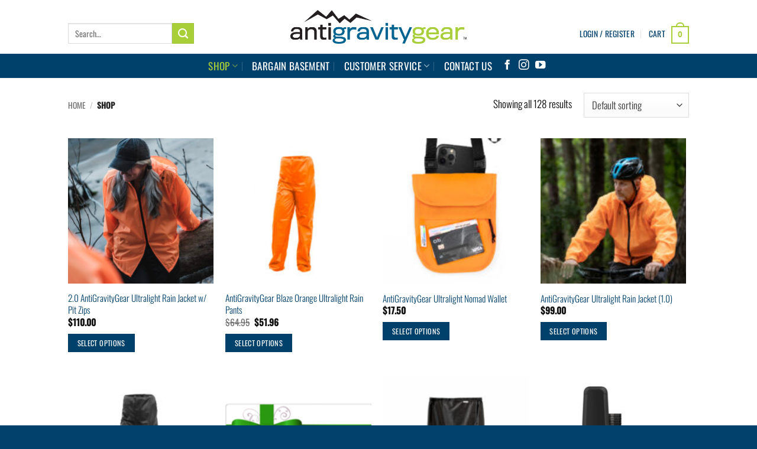

--- FILE ---
content_type: text/html; charset=UTF-8
request_url: https://antigravitygear.com/shop/
body_size: 66947
content:
<!DOCTYPE html>
<html dir="ltr" lang="en-US" prefix="og: https://ogp.me/ns#" class="loading-site no-js">
<head>
	<meta charset="UTF-8" />
	<link rel="profile" href="https://gmpg.org/xfn/11" />
	<link rel="pingback" href="https://antigravitygear.com/xmlrpc.php" />

	<script type="41e7724b9db3a7eba9fde4fa-text/javascript">(function(html){html.className = html.className.replace(/\bno-js\b/,'js')})(document.documentElement);</script>
<title>SHOP | AntiGravityGear</title>
	<style>img:is([sizes="auto" i], [sizes^="auto," i]) { contain-intrinsic-size: 3000px 1500px }</style>
	
		<!-- All in One SEO Pro 4.8.9 - aioseo.com -->
	<meta name="robots" content="max-image-preview:large" />
	<meta name="p:domain_verify" content="4d9bfd7accf8884ea6420fa4671175a4" />
	<link rel="canonical" href="https://antigravitygear.com/shop/" />
	<meta name="generator" content="All in One SEO Pro (AIOSEO) 4.8.9" />
		<meta property="og:locale" content="en_US" />
		<meta property="og:site_name" content="AntiGravityGear Ultralight Backpacking Gear" />
		<meta property="og:type" content="website" />
		<meta property="og:title" content="SHOP | AntiGravityGear" />
		<meta property="og:url" content="https://antigravitygear.com/shop/" />
		<meta property="og:image" content="https://antigravitygear.com/wp-content/uploads/2024/04/StratumMobileHome.jpg" />
		<meta property="og:image:secure_url" content="https://antigravitygear.com/wp-content/uploads/2024/04/StratumMobileHome.jpg" />
		<meta property="og:image:width" content="500" />
		<meta property="og:image:height" content="500" />
		<meta name="twitter:card" content="summary" />
		<meta name="twitter:title" content="SHOP | AntiGravityGear" />
		<meta name="twitter:image" content="https://antigravitygear.com/wp-content/uploads/2024/04/StratumMobileHome.jpg" />
		<script type="application/ld+json" class="aioseo-schema">
			{"@context":"https:\/\/schema.org","@graph":[{"@type":"BreadcrumbList","@id":"https:\/\/antigravitygear.com\/shop\/#breadcrumblist","itemListElement":[{"@type":"ListItem","@id":"https:\/\/antigravitygear.com#listItem","position":1,"name":"Home","item":"https:\/\/antigravitygear.com","nextItem":{"@type":"ListItem","@id":"https:\/\/antigravitygear.com\/shop\/#listItem","name":"SHOP"}},{"@type":"ListItem","@id":"https:\/\/antigravitygear.com\/shop\/#listItem","position":2,"name":"SHOP","previousItem":{"@type":"ListItem","@id":"https:\/\/antigravitygear.com#listItem","name":"Home"}}]},{"@type":"CollectionPage","@id":"https:\/\/antigravitygear.com\/shop\/#collectionpage","url":"https:\/\/antigravitygear.com\/shop\/","name":"SHOP | AntiGravityGear","inLanguage":"en-US","isPartOf":{"@id":"https:\/\/antigravitygear.com\/#website"},"breadcrumb":{"@id":"https:\/\/antigravitygear.com\/shop\/#breadcrumblist"}},{"@type":"Organization","@id":"https:\/\/antigravitygear.com\/#organization","name":"AntiGravityGear, LLC","description":"Elevate your adventure with ultralight backpacking gear for the ultimate outdoor experience; featuring shelters, rain gear, maps, &amp; other lightweight essentials","url":"https:\/\/antigravitygear.com\/","telephone":"+19107943308","logo":{"@type":"ImageObject","url":"https:\/\/antigravitygear.com\/wp-content\/uploads\/2019\/09\/AGGLogo_2019.gif","@id":"https:\/\/antigravitygear.com\/shop\/#organizationLogo","width":575,"height":111,"caption":"AntiGravityGear Logo"},"image":{"@id":"https:\/\/antigravitygear.com\/shop\/#organizationLogo"},"sameAs":["https:\/\/facebook.com\/antigravitygear","https:\/\/instagram.com\/antigravitygear","https:\/\/youtube.com\/antigravitygearllc"]},{"@type":"WebPage","@id":"https:\/\/antigravitygear.com\/shop\/#webpage","url":"https:\/\/antigravitygear.com\/shop\/","name":"SHOP | AntiGravityGear","inLanguage":"en-US","isPartOf":{"@id":"https:\/\/antigravitygear.com\/#website"},"breadcrumb":{"@id":"https:\/\/antigravitygear.com\/shop\/#breadcrumblist"}},{"@type":"WebSite","@id":"https:\/\/antigravitygear.com\/#website","url":"https:\/\/antigravitygear.com\/","name":"AntiGravityGear.com","description":"it carries you...","inLanguage":"en-US","publisher":{"@id":"https:\/\/antigravitygear.com\/#organization"}}]}
		</script>
		<!-- All in One SEO Pro -->


            <script data-no-defer="1" data-ezscrex="false" data-cfasync="false" data-pagespeed-no-defer data-cookieconsent="ignore">
                var ctPublicFunctions = {"_ajax_nonce":"f71ec3a20c","_rest_nonce":"6ed50d1150","_ajax_url":"\/wp-admin\/admin-ajax.php","_rest_url":"https:\/\/antigravitygear.com\/wp-json\/","data__cookies_type":"alternative","data__ajax_type":"rest","data__bot_detector_enabled":"1","data__frontend_data_log_enabled":1,"cookiePrefix":"","wprocket_detected":false,"host_url":"antigravitygear.com","text__ee_click_to_select":"Click to select the whole data","text__ee_original_email":"The complete one is","text__ee_got_it":"Got it","text__ee_blocked":"Blocked","text__ee_cannot_connect":"Cannot connect","text__ee_cannot_decode":"Can not decode email. Unknown reason","text__ee_email_decoder":"CleanTalk email decoder","text__ee_wait_for_decoding":"The magic is on the way!","text__ee_decoding_process":"Please wait a few seconds while we decode the contact data."}
            </script>
        
            <script data-no-defer="1" data-ezscrex="false" data-cfasync="false" data-pagespeed-no-defer data-cookieconsent="ignore">
                var ctPublic = {"_ajax_nonce":"f71ec3a20c","settings__forms__check_internal":"0","settings__forms__check_external":"0","settings__forms__force_protection":0,"settings__forms__search_test":"1","settings__data__bot_detector_enabled":"1","settings__sfw__anti_crawler":0,"blog_home":"https:\/\/antigravitygear.com\/","pixel__setting":"3","pixel__enabled":true,"pixel__url":null,"data__email_check_before_post":"1","data__email_check_exist_post":1,"data__cookies_type":"alternative","data__key_is_ok":true,"data__visible_fields_required":true,"wl_brandname":"Anti-Spam by CleanTalk","wl_brandname_short":"CleanTalk","ct_checkjs_key":"bf44e94a8016dfc279a14fd0c0095cb6d29533daf8667c0778d732800b00ff06","emailEncoderPassKey":"6b449b5dc7b6b937dd22d8c011f48340","bot_detector_forms_excluded":"W10=","advancedCacheExists":false,"varnishCacheExists":true,"wc_ajax_add_to_cart":false,"theRealPerson":{"phrases":{"trpHeading":"The Real Person Badge!","trpContent1":"The commenter acts as a real person and verified as not a bot.","trpContent2":"Passed all tests against spam bots. Anti-Spam by CleanTalk.","trpContentLearnMore":"Learn more"},"trpContentLink":"https:\/\/cleantalk.org\/the-real-person?utm_id=&amp;utm_term=&amp;utm_source=admin_side&amp;utm_medium=trp_badge&amp;utm_content=trp_badge_link_click&amp;utm_campaign=apbct_links","imgPersonUrl":"https:\/\/antigravitygear.com\/wp-content\/plugins\/cleantalk-spam-protect\/css\/images\/real_user.svg","imgShieldUrl":"https:\/\/antigravitygear.com\/wp-content\/plugins\/cleantalk-spam-protect\/css\/images\/shield.svg"}}
            </script>
        <meta name="viewport" content="width=device-width, initial-scale=1" /><link rel='dns-prefetch' href='//www.googletagmanager.com' />
<link rel='dns-prefetch' href='//fd.cleantalk.org' />
<link rel='prefetch' href='https://antigravitygear.com/wp-content/themes/flatsome/assets/js/flatsome.js?ver=e2eddd6c228105dac048' />
<link rel='prefetch' href='https://antigravitygear.com/wp-content/themes/flatsome/assets/js/chunk.slider.js?ver=3.20.2' />
<link rel='prefetch' href='https://antigravitygear.com/wp-content/themes/flatsome/assets/js/chunk.popups.js?ver=3.20.2' />
<link rel='prefetch' href='https://antigravitygear.com/wp-content/themes/flatsome/assets/js/chunk.tooltips.js?ver=3.20.2' />
<link rel='prefetch' href='https://antigravitygear.com/wp-content/themes/flatsome/assets/js/woocommerce.js?ver=1c9be63d628ff7c3ff4c' />
<link rel="alternate" type="application/rss+xml" title="AntiGravityGear &raquo; Feed" href="https://antigravitygear.com/feed/" />
<link rel="alternate" type="application/rss+xml" title="AntiGravityGear &raquo; Comments Feed" href="https://antigravitygear.com/comments/feed/" />
<link rel="alternate" type="application/rss+xml" title="AntiGravityGear &raquo; Products Feed" href="https://antigravitygear.com/shop/feed/" />
		<!-- This site uses the Google Analytics by MonsterInsights plugin v9.9.0 - Using Analytics tracking - https://www.monsterinsights.com/ -->
							<script src="//www.googletagmanager.com/gtag/js?id=G-NJRJ0YK6J1"  data-cfasync="false" data-wpfc-render="false" type="text/javascript" async></script>
			<script data-cfasync="false" data-wpfc-render="false" type="text/javascript">
				var mi_version = '9.9.0';
				var mi_track_user = true;
				var mi_no_track_reason = '';
								var MonsterInsightsDefaultLocations = {"page_location":"https:\/\/antigravitygear.com\/shop\/"};
								if ( typeof MonsterInsightsPrivacyGuardFilter === 'function' ) {
					var MonsterInsightsLocations = (typeof MonsterInsightsExcludeQuery === 'object') ? MonsterInsightsPrivacyGuardFilter( MonsterInsightsExcludeQuery ) : MonsterInsightsPrivacyGuardFilter( MonsterInsightsDefaultLocations );
				} else {
					var MonsterInsightsLocations = (typeof MonsterInsightsExcludeQuery === 'object') ? MonsterInsightsExcludeQuery : MonsterInsightsDefaultLocations;
				}

								var disableStrs = [
										'ga-disable-G-NJRJ0YK6J1',
									];

				/* Function to detect opted out users */
				function __gtagTrackerIsOptedOut() {
					for (var index = 0; index < disableStrs.length; index++) {
						if (document.cookie.indexOf(disableStrs[index] + '=true') > -1) {
							return true;
						}
					}

					return false;
				}

				/* Disable tracking if the opt-out cookie exists. */
				if (__gtagTrackerIsOptedOut()) {
					for (var index = 0; index < disableStrs.length; index++) {
						window[disableStrs[index]] = true;
					}
				}

				/* Opt-out function */
				function __gtagTrackerOptout() {
					for (var index = 0; index < disableStrs.length; index++) {
						document.cookie = disableStrs[index] + '=true; expires=Thu, 31 Dec 2099 23:59:59 UTC; path=/';
						window[disableStrs[index]] = true;
					}
				}

				if ('undefined' === typeof gaOptout) {
					function gaOptout() {
						__gtagTrackerOptout();
					}
				}
								window.dataLayer = window.dataLayer || [];

				window.MonsterInsightsDualTracker = {
					helpers: {},
					trackers: {},
				};
				if (mi_track_user) {
					function __gtagDataLayer() {
						dataLayer.push(arguments);
					}

					function __gtagTracker(type, name, parameters) {
						if (!parameters) {
							parameters = {};
						}

						if (parameters.send_to) {
							__gtagDataLayer.apply(null, arguments);
							return;
						}

						if (type === 'event') {
														parameters.send_to = monsterinsights_frontend.v4_id;
							var hookName = name;
							if (typeof parameters['event_category'] !== 'undefined') {
								hookName = parameters['event_category'] + ':' + name;
							}

							if (typeof MonsterInsightsDualTracker.trackers[hookName] !== 'undefined') {
								MonsterInsightsDualTracker.trackers[hookName](parameters);
							} else {
								__gtagDataLayer('event', name, parameters);
							}
							
						} else {
							__gtagDataLayer.apply(null, arguments);
						}
					}

					__gtagTracker('js', new Date());
					__gtagTracker('set', {
						'developer_id.dZGIzZG': true,
											});
					if ( MonsterInsightsLocations.page_location ) {
						__gtagTracker('set', MonsterInsightsLocations);
					}
										__gtagTracker('config', 'G-NJRJ0YK6J1', {"forceSSL":"true","link_attribution":"true"} );
										window.gtag = __gtagTracker;										(function () {
						/* https://developers.google.com/analytics/devguides/collection/analyticsjs/ */
						/* ga and __gaTracker compatibility shim. */
						var noopfn = function () {
							return null;
						};
						var newtracker = function () {
							return new Tracker();
						};
						var Tracker = function () {
							return null;
						};
						var p = Tracker.prototype;
						p.get = noopfn;
						p.set = noopfn;
						p.send = function () {
							var args = Array.prototype.slice.call(arguments);
							args.unshift('send');
							__gaTracker.apply(null, args);
						};
						var __gaTracker = function () {
							var len = arguments.length;
							if (len === 0) {
								return;
							}
							var f = arguments[len - 1];
							if (typeof f !== 'object' || f === null || typeof f.hitCallback !== 'function') {
								if ('send' === arguments[0]) {
									var hitConverted, hitObject = false, action;
									if ('event' === arguments[1]) {
										if ('undefined' !== typeof arguments[3]) {
											hitObject = {
												'eventAction': arguments[3],
												'eventCategory': arguments[2],
												'eventLabel': arguments[4],
												'value': arguments[5] ? arguments[5] : 1,
											}
										}
									}
									if ('pageview' === arguments[1]) {
										if ('undefined' !== typeof arguments[2]) {
											hitObject = {
												'eventAction': 'page_view',
												'page_path': arguments[2],
											}
										}
									}
									if (typeof arguments[2] === 'object') {
										hitObject = arguments[2];
									}
									if (typeof arguments[5] === 'object') {
										Object.assign(hitObject, arguments[5]);
									}
									if ('undefined' !== typeof arguments[1].hitType) {
										hitObject = arguments[1];
										if ('pageview' === hitObject.hitType) {
											hitObject.eventAction = 'page_view';
										}
									}
									if (hitObject) {
										action = 'timing' === arguments[1].hitType ? 'timing_complete' : hitObject.eventAction;
										hitConverted = mapArgs(hitObject);
										__gtagTracker('event', action, hitConverted);
									}
								}
								return;
							}

							function mapArgs(args) {
								var arg, hit = {};
								var gaMap = {
									'eventCategory': 'event_category',
									'eventAction': 'event_action',
									'eventLabel': 'event_label',
									'eventValue': 'event_value',
									'nonInteraction': 'non_interaction',
									'timingCategory': 'event_category',
									'timingVar': 'name',
									'timingValue': 'value',
									'timingLabel': 'event_label',
									'page': 'page_path',
									'location': 'page_location',
									'title': 'page_title',
									'referrer' : 'page_referrer',
								};
								for (arg in args) {
																		if (!(!args.hasOwnProperty(arg) || !gaMap.hasOwnProperty(arg))) {
										hit[gaMap[arg]] = args[arg];
									} else {
										hit[arg] = args[arg];
									}
								}
								return hit;
							}

							try {
								f.hitCallback();
							} catch (ex) {
							}
						};
						__gaTracker.create = newtracker;
						__gaTracker.getByName = newtracker;
						__gaTracker.getAll = function () {
							return [];
						};
						__gaTracker.remove = noopfn;
						__gaTracker.loaded = true;
						window['__gaTracker'] = __gaTracker;
					})();
									} else {
										console.log("");
					(function () {
						function __gtagTracker() {
							return null;
						}

						window['__gtagTracker'] = __gtagTracker;
						window['gtag'] = __gtagTracker;
					})();
									}
			</script>
			
							<!-- / Google Analytics by MonsterInsights -->
		<link rel='stylesheet' id='cleantalk-public-css-css' href='https://antigravitygear.com/wp-content/plugins/cleantalk-spam-protect/css/cleantalk-public.min.css?ver=6.66_1760979194' type='text/css' media='all' />
<link rel='stylesheet' id='cleantalk-email-decoder-css-css' href='https://antigravitygear.com/wp-content/plugins/cleantalk-spam-protect/css/cleantalk-email-decoder.min.css?ver=6.66_1760979194' type='text/css' media='all' />
<link rel='stylesheet' id='cleantalk-trp-css-css' href='https://antigravitygear.com/wp-content/plugins/cleantalk-spam-protect/css/cleantalk-trp.min.css?ver=6.66_1760979194' type='text/css' media='all' />
<link rel='stylesheet' id='contact-form-7-css' href='https://antigravitygear.com/wp-content/plugins/contact-form-7/includes/css/styles.css?ver=6.1.2' type='text/css' media='all' />
<link rel='stylesheet' id='wwp-wholesale-css' href='https://antigravitygear.com/wp-content/plugins/woocommerce-wholesale-pricing/assets/css/wwp-css-script.css?ver=1.1.0' type='text/css' media='' />
<link rel='stylesheet' id='wwp_dataTables-css' href='https://antigravitygear.com/wp-content/plugins/woocommerce-wholesale-pricing/assets/css/jquery.dataTables.min.css?ver=1.0.0' type='text/css' media='' />
<style id='woocommerce-inline-inline-css' type='text/css'>
.woocommerce form .form-row .required { visibility: visible; }
</style>
<link rel='stylesheet' id='wp-ada-compliance-styles-css' href='https://antigravitygear.com/wp-content/plugins/wp-ada-compliance-check-basic/styles.css?ver=1753099347' type='text/css' media='all' />
<link rel='stylesheet' id='dashicons-css' href='https://antigravitygear.com/wp-includes/css/dashicons.min.css?ver=6.8.3' type='text/css' media='all' />
<style id='dashicons-inline-css' type='text/css'>
[data-font="Dashicons"]:before {font-family: 'Dashicons' !important;content: attr(data-icon) !important;speak: none !important;font-weight: normal !important;font-variant: normal !important;text-transform: none !important;line-height: 1 !important;font-style: normal !important;-webkit-font-smoothing: antialiased !important;-moz-osx-font-smoothing: grayscale !important;}
</style>
<link rel='stylesheet' id='woocommerce-addons-css-css' href='https://antigravitygear.com/wp-content/plugins/woocommerce-product-addons/assets/css/frontend/frontend.css?ver=8.1.0' type='text/css' media='all' />
<link rel='stylesheet' id='OCSCW_front_style-css' href='https://antigravitygear.com/wp-content/plugins/size-chart-woocommerce/includes/css/ocscw_front_style.css?ver=1.0.0' type='text/css' media='all' />
<link rel='stylesheet' id='brands-styles-css' href='https://antigravitygear.com/wp-content/plugins/woocommerce/assets/css/brands.css?ver=10.2.2' type='text/css' media='all' />
<link rel='stylesheet' id='__EPYT__style-css' href='https://antigravitygear.com/wp-content/plugins/youtube-embed-plus/styles/ytprefs.min.css?ver=14.2.3' type='text/css' media='all' />
<style id='__EPYT__style-inline-css' type='text/css'>

                .epyt-gallery-thumb {
                        width: 33.333%;
                }
                
</style>
<link rel='stylesheet' id='woo_discount_pro_style-css' href='https://antigravitygear.com/wp-content/plugins/woo-discount-rules-pro/Assets/Css/awdr_style.css?ver=2.6.13' type='text/css' media='all' />
<link rel='stylesheet' id='flatsome-main-css' href='https://antigravitygear.com/wp-content/themes/flatsome/assets/css/flatsome.css?ver=3.20.2' type='text/css' media='all' />
<style id='flatsome-main-inline-css' type='text/css'>
@font-face {
				font-family: "fl-icons";
				font-display: block;
				src: url(https://antigravitygear.com/wp-content/themes/flatsome/assets/css/icons/fl-icons.eot?v=3.20.2);
				src:
					url(https://antigravitygear.com/wp-content/themes/flatsome/assets/css/icons/fl-icons.eot#iefix?v=3.20.2) format("embedded-opentype"),
					url(https://antigravitygear.com/wp-content/themes/flatsome/assets/css/icons/fl-icons.woff2?v=3.20.2) format("woff2"),
					url(https://antigravitygear.com/wp-content/themes/flatsome/assets/css/icons/fl-icons.ttf?v=3.20.2) format("truetype"),
					url(https://antigravitygear.com/wp-content/themes/flatsome/assets/css/icons/fl-icons.woff?v=3.20.2) format("woff"),
					url(https://antigravitygear.com/wp-content/themes/flatsome/assets/css/icons/fl-icons.svg?v=3.20.2#fl-icons) format("svg");
			}
</style>
<link rel='stylesheet' id='flatsome-shop-css' href='https://antigravitygear.com/wp-content/themes/flatsome/assets/css/flatsome-shop.css?ver=3.20.2' type='text/css' media='all' />
<link rel='stylesheet' id='flatsome-style-css' href='https://antigravitygear.com/wp-content/themes/flatsome-child/style.css?ver=3.0' type='text/css' media='all' />
<link rel='stylesheet' id='cwginstock_frontend_css-css' href='https://antigravitygear.com/wp-content/plugins/back-in-stock-notifier-for-woocommerce/assets/css/frontend.min.css?ver=6.1.2' type='text/css' media='' />
<link rel='stylesheet' id='cwginstock_bootstrap-css' href='https://antigravitygear.com/wp-content/plugins/back-in-stock-notifier-for-woocommerce/assets/css/bootstrap.min.css?ver=6.1.2' type='text/css' media='' />
<script type="text/template" id="tmpl-variation-template">
	<div class="woocommerce-variation-description">{{{ data.variation.variation_description }}}</div>
	<div class="woocommerce-variation-price">{{{ data.variation.price_html }}}</div>
	<div class="woocommerce-variation-availability">{{{ data.variation.availability_html }}}</div>
</script>
<script type="text/template" id="tmpl-unavailable-variation-template">
	<p role="alert">Sorry, this product is unavailable. Please choose a different combination.</p>
</script>
<script type="41e7724b9db3a7eba9fde4fa-text/javascript" id="woocommerce-google-analytics-integration-gtag-js-after">
/* <![CDATA[ */
/* Google Analytics for WooCommerce (gtag.js) */
					window.dataLayer = window.dataLayer || [];
					function gtag(){dataLayer.push(arguments);}
					// Set up default consent state.
					for ( const mode of [{"analytics_storage":"denied","ad_storage":"denied","ad_user_data":"denied","ad_personalization":"denied","region":["AT","BE","BG","HR","CY","CZ","DK","EE","FI","FR","DE","GR","HU","IS","IE","IT","LV","LI","LT","LU","MT","NL","NO","PL","PT","RO","SK","SI","ES","SE","GB","CH"]}] || [] ) {
						gtag( "consent", "default", { "wait_for_update": 500, ...mode } );
					}
					gtag("js", new Date());
					gtag("set", "developer_id.dOGY3NW", true);
					gtag("config", "G-Y0MWNQGZYS", {"track_404":true,"allow_google_signals":true,"logged_in":false,"linker":{"domains":[],"allow_incoming":false},"custom_map":{"dimension1":"logged_in"}});
/* ]]> */
</script>
<script type="41e7724b9db3a7eba9fde4fa-text/javascript" src="https://antigravitygear.com/wp-includes/js/jquery/jquery.min.js?ver=3.7.1" id="jquery-core-js"></script>
<script type="41e7724b9db3a7eba9fde4fa-text/javascript" src="https://antigravitygear.com/wp-includes/js/underscore.min.js?ver=1.13.7" id="underscore-js"></script>
<script type="41e7724b9db3a7eba9fde4fa-text/javascript" id="wp-util-js-extra">
/* <![CDATA[ */
var _wpUtilSettings = {"ajax":{"url":"\/wp-admin\/admin-ajax.php"}};
/* ]]> */
</script>
<script type="41e7724b9db3a7eba9fde4fa-text/javascript" src="https://antigravitygear.com/wp-includes/js/wp-util.min.js?ver=6.8.3" id="wp-util-js"></script>
<script type="41e7724b9db3a7eba9fde4fa-text/javascript" src="https://antigravitygear.com/wp-content/plugins/woocommerce/assets/js/jquery-blockui/jquery.blockUI.min.js?ver=2.7.0-wc.10.2.2" id="jquery-blockui-js" data-wp-strategy="defer"></script>
<script type="41e7724b9db3a7eba9fde4fa-text/javascript" src="https://antigravitygear.com/wp-content/plugins/google-analytics-for-wordpress/assets/js/frontend-gtag.min.js?ver=9.9.0" id="monsterinsights-frontend-script-js" async="async" data-wp-strategy="async"></script>
<script data-cfasync="false" data-wpfc-render="false" type="text/javascript" id='monsterinsights-frontend-script-js-extra'>/* <![CDATA[ */
var monsterinsights_frontend = {"js_events_tracking":"true","download_extensions":"doc,pdf,ppt,zip,xls,docx,pptx,xlsx","inbound_paths":"[{\"path\":\"\\\/go\\\/\",\"label\":\"affiliate\"},{\"path\":\"\\\/recommend\\\/\",\"label\":\"affiliate\"}]","home_url":"https:\/\/antigravitygear.com","hash_tracking":"false","v4_id":"G-NJRJ0YK6J1"};/* ]]> */
</script>
<script type="41e7724b9db3a7eba9fde4fa-text/javascript" src="https://antigravitygear.com/wp-content/plugins/cleantalk-spam-protect/js/apbct-public-bundle.min.js?ver=6.66_1760979194" id="apbct-public-bundle.min-js-js"></script>
<script type="41e7724b9db3a7eba9fde4fa-text/javascript" src="https://fd.cleantalk.org/ct-bot-detector-wrapper.js?ver=6.66" id="ct_bot_detector-js" defer="defer" data-wp-strategy="defer"></script>
<script type="41e7724b9db3a7eba9fde4fa-text/javascript" src="https://antigravitygear.com/wp-content/plugins/woocommerce-wholesale-pricing/assets/js/jquery.dataTables.min.js?ver=1.1.0" id="wwp_dataTables-js"></script>
<script type="41e7724b9db3a7eba9fde4fa-text/javascript" src="https://antigravitygear.com/wp-content/plugins/woocommerce/assets/js/js-cookie/js.cookie.min.js?ver=2.1.4-wc.10.2.2" id="js-cookie-js" data-wp-strategy="defer"></script>
<script type="41e7724b9db3a7eba9fde4fa-text/javascript" src="https://antigravitygear.com/wp-content/plugins/woocommerce/assets/js/dompurify/purify.min.js?ver=10.2.2" id="dompurify-js"></script>
<script type="41e7724b9db3a7eba9fde4fa-text/javascript" id="OCSCW_front_script-js-extra">
/* <![CDATA[ */
var ocscw_object = {"ocscw_ajax_url":"https:\/\/antigravitygear.com\/wp-admin\/admin-ajax.php","ocscw_object_name":"https:\/\/antigravitygear.com\/wp-content\/plugins\/size-chart-woocommerce"};
/* ]]> */
</script>
<script type="41e7724b9db3a7eba9fde4fa-text/javascript" src="https://antigravitygear.com/wp-content/plugins/size-chart-woocommerce/includes/js/ocscw_front_script.js?ver=1.0.0" id="OCSCW_front_script-js"></script>
<script type="41e7724b9db3a7eba9fde4fa-text/javascript" id="__ytprefs__-js-extra">
/* <![CDATA[ */
var _EPYT_ = {"ajaxurl":"https:\/\/antigravitygear.com\/wp-admin\/admin-ajax.php","security":"33752a8f79","gallery_scrolloffset":"20","eppathtoscripts":"https:\/\/antigravitygear.com\/wp-content\/plugins\/youtube-embed-plus\/scripts\/","eppath":"https:\/\/antigravitygear.com\/wp-content\/plugins\/youtube-embed-plus\/","epresponsiveselector":"[\"iframe.__youtube_prefs__\",\"iframe[src*='youtube.com']\",\"iframe[src*='youtube-nocookie.com']\",\"iframe[data-ep-src*='youtube.com']\",\"iframe[data-ep-src*='youtube-nocookie.com']\",\"iframe[data-ep-gallerysrc*='youtube.com']\"]","epdovol":"1","version":"14.2.3","evselector":"iframe.__youtube_prefs__[src], iframe[src*=\"youtube.com\/embed\/\"], iframe[src*=\"youtube-nocookie.com\/embed\/\"]","ajax_compat":"","maxres_facade":"eager","ytapi_load":"light","pause_others":"","stopMobileBuffer":"1","facade_mode":"","not_live_on_channel":""};
/* ]]> */
</script>
<script type="41e7724b9db3a7eba9fde4fa-text/javascript" src="https://antigravitygear.com/wp-content/plugins/youtube-embed-plus/scripts/ytprefs.min.js?ver=14.2.3" id="__ytprefs__-js"></script>
<link rel="https://api.w.org/" href="https://antigravitygear.com/wp-json/" /><link rel="EditURI" type="application/rsd+xml" title="RSD" href="https://antigravitygear.com/xmlrpc.php?rsd" />
<meta name="generator" content="WordPress 6.8.3" />
<meta name="generator" content="WooCommerce 10.2.2" />
    
    <script type="41e7724b9db3a7eba9fde4fa-text/javascript">
        var ajaxurl = 'https://antigravitygear.com/wp-admin/admin-ajax.php';
    </script>
			<style type="text/css">
				p.user_not_wholesale {
					text-align: center;
				}
				p.user_not_wholesale a {
					text-decoration: none;
					border: 2px solid #333;
					color: #333;
					padding: 10px 60px;
				}
			</style>
							<style>.woocommerce-MyAccount-navigation ul li.woocommerce-MyAccount-navigation-link--upgrade-account a::before {content: '\f1de';}</style> 
			                <script type="41e7724b9db3a7eba9fde4fa-application/javascript">
                    (function ($) {
                        $(document).ready(function ($) {
                            var currency_string = '$';
                            var $form = jQuery('form.cart').first();
                            /**
                             * Strikeout for option title
                             * */
                            $('.product-addon .amount').each(function(){
                                var $targets = $(this);
                                $lock = $targets.attr('data-lock');
                                if($lock === undefined || $lock === null){
                                    $lock = false;
                                }
                                if($lock == false){
                                    var price = newText = $(this).text().replace(currency_string, '');
                                    if(price != '' && price != "-"){
                                        var option = {
                                            custom_price: price,
                                            original_price: price
                                        };
                                        $targets.attr('data-lock', true);
                                        $.AdvanceWooDiscountRules.getDynamicDiscountPriceFromCartForm($form, $targets, option);
                                    }
                                }
                            });

                            $(document.body).on( "advanced_woo_discount_rules_on_get_response_for_dynamic_discount", function ( e, response, target, options ) {
                                if(response.success == true){
                                    var price_html = ''
                                    if(response.data !== undefined){
                                        if(response.data.initial_price_html !== undefined && response.data.discounted_price_html !== undefined){
                                            price_html += '<del>'+response.data.initial_price_html+'</del>';
                                            price_html += ' <ins>'+response.data.discounted_price_html+'</ins>';
                                            target.html(price_html);
                                        }
                                    }
                                }
                                target.attr('data-lock', false);
                            });

                            /**
                             * Strikeout for option values and subtotal
                             * */
                            $form.on('updated_addons', function () {
                                setTimeout(function () {
                                    $('.product-addon-totals .amount').each(function(){
                                        var $targets = $(this);
                                        $lock = $targets.attr('data-lock');
                                        if($lock === undefined || $lock === null){
                                            $lock = false;
                                        }
                                        if($lock == false){
                                            var price = newText = $(this).text().replace(currency_string, '');
                                            if(price != '' && price != "-"){
                                                var option = {
                                                    custom_price: price,
                                                    original_price: price
                                                };
                                                $targets.attr('data-lock', true);
                                                $.AdvanceWooDiscountRules.getDynamicDiscountPriceFromCartForm($form, $targets, option);
                                            }
                                        }
                                    });
                                }, 0);
                            });
                        });

                    })(jQuery);
                </script>
            <link rel="apple-touch-icon" sizes="180x180" href="/apple-touch-icon.png">
<link rel="icon" type="image/png" sizes="32x32" href="/favicon-32x32.png">
<link rel="icon" type="image/png" sizes="16x16" href="/favicon-16x16.png">
<link rel="manifest" href="/site.webmanifest">
<link rel="mask-icon" href="/safari-pinned-tab.svg" color="#007394">
<meta name="msapplication-TileColor" content="#ffffff">
<meta name="theme-color" content="#ffffff">
<script async src='https://tag.simpli.fi/sifitag/171512c0-dbdc-0136-4728-06659b33d47c' type="41e7724b9db3a7eba9fde4fa-text/javascript"></script>	<noscript><style>.woocommerce-product-gallery{ opacity: 1 !important; }</style></noscript>
	<style id="custom-css" type="text/css">:root {--primary-color: #00416b;--fs-color-primary: #00416b;--fs-color-secondary: #a8cf38;--fs-color-success: #408702;--fs-color-alert: #fbb042;--fs-color-base: #000000;--fs-experimental-link-color: #00416b;--fs-experimental-link-color-hover: #408702;}.tooltipster-base {--tooltip-color: #fff;--tooltip-bg-color: #000;}.off-canvas-right .mfp-content, .off-canvas-left .mfp-content {--drawer-width: 300px;}.off-canvas .mfp-content.off-canvas-cart {--drawer-width: 360px;}.header-main{height: 91px}#logo img{max-height: 91px}#logo{width:298px;}#logo img{padding:16px 0;}.header-bottom{min-height: 41px}.header-top{min-height: 20px}.transparent .header-main{height: 30px}.transparent #logo img{max-height: 30px}.has-transparent + .page-title:first-of-type,.has-transparent + #main > .page-title,.has-transparent + #main > div > .page-title,.has-transparent + #main .page-header-wrapper:first-of-type .page-title{padding-top: 80px;}.transparent .header-wrapper{background-color: #ffffff!important;}.transparent .top-divider{display: none;}.header.show-on-scroll,.stuck .header-main{height:91px!important}.stuck #logo img{max-height: 91px!important}.header-bg-color {background-color: #ffffff}.header-bottom {background-color: #00416b}.header-main .nav > li > a{line-height: 50px }.header-wrapper:not(.stuck) .header-main .header-nav{margin-top: 22px }.stuck .header-main .nav > li > a{line-height: 50px }.header-bottom-nav > li > a{line-height: 16px }@media (max-width: 549px) {.header-main{height: 70px}#logo img{max-height: 70px}}.nav-dropdown{font-size:100%}.header-top{background-color:#ffffff!important;}h1,h2,h3,h4,h5,h6,.heading-font{color: #000000;}body{font-size: 107%;}@media screen and (max-width: 549px){body{font-size: 119%;}}body{font-family: Oswald, sans-serif;}body {font-weight: 300;font-style: normal;}.nav > li > a {font-family: Oswald, sans-serif;}.mobile-sidebar-levels-2 .nav > li > ul > li > a {font-family: Oswald, sans-serif;}.nav > li > a,.mobile-sidebar-levels-2 .nav > li > ul > li > a {font-weight: 400;font-style: normal;}h1,h2,h3,h4,h5,h6,.heading-font, .off-canvas-center .nav-sidebar.nav-vertical > li > a{font-family: Oswald, sans-serif;}h1,h2,h3,h4,h5,h6,.heading-font,.banner h1,.banner h2 {font-weight: 500;font-style: normal;}.alt-font{font-family: "Dancing Script", sans-serif;}.alt-font {font-weight: 400!important;font-style: normal!important;}.header:not(.transparent) .header-nav-main.nav > li > a {color: #00416b;}.header:not(.transparent) .header-nav-main.nav > li > a:hover,.header:not(.transparent) .header-nav-main.nav > li.active > a,.header:not(.transparent) .header-nav-main.nav > li.current > a,.header:not(.transparent) .header-nav-main.nav > li > a.active,.header:not(.transparent) .header-nav-main.nav > li > a.current{color: #a8cf38;}.header-nav-main.nav-line-bottom > li > a:before,.header-nav-main.nav-line-grow > li > a:before,.header-nav-main.nav-line > li > a:before,.header-nav-main.nav-box > li > a:hover,.header-nav-main.nav-box > li.active > a,.header-nav-main.nav-pills > li > a:hover,.header-nav-main.nav-pills > li.active > a{color:#FFF!important;background-color: #a8cf38;}.header:not(.transparent) .header-bottom-nav.nav > li > a{color: #ffffff;}.header:not(.transparent) .header-bottom-nav.nav > li > a:hover,.header:not(.transparent) .header-bottom-nav.nav > li.active > a,.header:not(.transparent) .header-bottom-nav.nav > li.current > a,.header:not(.transparent) .header-bottom-nav.nav > li > a.active,.header:not(.transparent) .header-bottom-nav.nav > li > a.current{color: #a8cf38;}.header-bottom-nav.nav-line-bottom > li > a:before,.header-bottom-nav.nav-line-grow > li > a:before,.header-bottom-nav.nav-line > li > a:before,.header-bottom-nav.nav-box > li > a:hover,.header-bottom-nav.nav-box > li.active > a,.header-bottom-nav.nav-pills > li > a:hover,.header-bottom-nav.nav-pills > li.active > a{color:#FFF!important;background-color: #a8cf38;}.has-equal-box-heights .box-image {padding-top: 100%;}.badge-inner.on-sale{background-color: #af1717}.badge-inner.new-bubble{background-color: #fbb042}.star-rating span:before,.star-rating:before, .woocommerce-page .star-rating:before, .stars a:hover:after, .stars a.active:after{color: #fbb042}@media screen and (min-width: 550px){.products .box-vertical .box-image{min-width: 247px!important;width: 247px!important;}}.header-main .social-icons,.header-main .cart-icon strong,.header-main .menu-title,.header-main .header-button > .button.is-outline,.header-main .nav > li > a > i:not(.icon-angle-down){color: #a8cf38!important;}.header-main .header-button > .button.is-outline,.header-main .cart-icon strong:after,.header-main .cart-icon strong{border-color: #a8cf38!important;}.header-main .header-button > .button:not(.is-outline){background-color: #a8cf38!important;}.header-main .current-dropdown .cart-icon strong,.header-main .header-button > .button:hover,.header-main .header-button > .button:hover i,.header-main .header-button > .button:hover span{color:#FFF!important;}.header-main .menu-title:hover,.header-main .social-icons a:hover,.header-main .header-button > .button.is-outline:hover,.header-main .nav > li > a:hover > i:not(.icon-angle-down){color: #a8cf38!important;}.header-main .current-dropdown .cart-icon strong,.header-main .header-button > .button:hover{background-color: #a8cf38!important;}.header-main .current-dropdown .cart-icon strong:after,.header-main .current-dropdown .cart-icon strong,.header-main .header-button > .button:hover{border-color: #a8cf38!important;}.absolute-footer, html{background-color: #01416b}.nav-vertical-fly-out > li + li {border-top-width: 1px; border-top-style: solid;}/* Custom CSS *//* Klarna CSS */iframe {max-width: none !important;}.cart-sidebar .widget-title {padding-top: 2em;}/* end Klarna CSS */img.border {border: 1px solid #000;padding: 5px;}/* Remove Emergency Recaptcha Override Link */.sgr-infotext {display:none;}.label-new.menu-item > a:after{content:"New";}.label-hot.menu-item > a:after{content:"Hot";}.label-sale.menu-item > a:after{content:"Sale";}.label-popular.menu-item > a:after{content:"Popular";}</style>		<style type="text/css" id="wp-custom-css">
			/* wholesale plugin change purple backgrounds to blue */

#TB_title{
	border-bottom:1px solid #00416b!important;
	background-color:#00416b!important;
}

.wwp_requisition_list_main .modal-header{
	background-color:#00416b!important;
}

.wwp_table_subtotal_header .tooltip .tooltiptext{
	background-color:#00416b !important;
}

/* wholesale tiered prices highlighter */

#wholesale_tire_price tbody tr.active td {
	background-color:#a8cf38 !important;
}

/* create space between terms checkbox and gift card field */

.woocommerce-terms-and-conditions-wrapper{
	margin-bottom:2em;
}

/* change font weight and size  of subcribe to our newsletter text on chackout page */

.mailchimp-newsletter label.woocommerce-form__label-for-checkbox {
	font-weight: 500;
	font-size:1em;
}

/* remove tooltips from extra wholesale feilds on checkout page */

div.woocommerce-additional-fields div.rendered-form span.tooltip-element { display:none; }

/*hides extra wholesale fields on checkout page from guests */

body:not(.logged-in) .woocommerce-additional-fields #container-wrap {
    display: none !important;
}

/* Three column responsive style for home page */

.column_left {
    float: left;
    width: 32.5%;
}

.column_middle {
    float: left;
    width: 32.5%;
		margin-left: 1.25%;
}

.column_right {
    float: right;
    width: 32.5%;
		margin-left:1.25%;
}

/* Responsive layout - when the screen is less than 600px wide, make the three columns stack on top of each other instead of next to each other */
@media screen and (max-width: 800px) {
    .column_left, .column_middle, .column_right {
        width: 100%;
			padding-bottom: 11px;
			margin-left: 0px;

    }
}

/* change opacity of gallery images */

.slider-style-container .flickity-slider>*:not(.is-selected), .slider-style-shadow .flickity-slider>*:not(.is-selected), .slider-style-focus .flickity-slider>*:not(.is-selected) {
    opacity: 0.85;
}

/* Tighten add-on line height */

.wc-pao-addon .form-row {
    margin-bottom: 0px;
}

/* ADA Friendly Button */

.ada-button-white {
	width: 100%;
  background-color: white;
  color: black;
  border: 2px solid #black;
}

/*REMOVE WEIRD CELL BORDER IN CHECKOUT */

.wwp_group_announcement_table, th, td {
  border-right: none;
	border-left: none;
	border-top: none;
}

/* disabling onsale badge as it's showing everwhere regardless if on sale or not */
.onsale {
	display: none;
}		</style>
		<style id="kirki-inline-styles">/* cyrillic-ext */
@font-face {
  font-family: 'Oswald';
  font-style: normal;
  font-weight: 300;
  font-display: swap;
  src: url(https://antigravitygear.com/wp-content/fonts/oswald/TK3iWkUHHAIjg752FD8Ghe4.woff2) format('woff2');
  unicode-range: U+0460-052F, U+1C80-1C8A, U+20B4, U+2DE0-2DFF, U+A640-A69F, U+FE2E-FE2F;
}
/* cyrillic */
@font-face {
  font-family: 'Oswald';
  font-style: normal;
  font-weight: 300;
  font-display: swap;
  src: url(https://antigravitygear.com/wp-content/fonts/oswald/TK3iWkUHHAIjg752HT8Ghe4.woff2) format('woff2');
  unicode-range: U+0301, U+0400-045F, U+0490-0491, U+04B0-04B1, U+2116;
}
/* vietnamese */
@font-face {
  font-family: 'Oswald';
  font-style: normal;
  font-weight: 300;
  font-display: swap;
  src: url(https://antigravitygear.com/wp-content/fonts/oswald/TK3iWkUHHAIjg752Fj8Ghe4.woff2) format('woff2');
  unicode-range: U+0102-0103, U+0110-0111, U+0128-0129, U+0168-0169, U+01A0-01A1, U+01AF-01B0, U+0300-0301, U+0303-0304, U+0308-0309, U+0323, U+0329, U+1EA0-1EF9, U+20AB;
}
/* latin-ext */
@font-face {
  font-family: 'Oswald';
  font-style: normal;
  font-weight: 300;
  font-display: swap;
  src: url(https://antigravitygear.com/wp-content/fonts/oswald/TK3iWkUHHAIjg752Fz8Ghe4.woff2) format('woff2');
  unicode-range: U+0100-02BA, U+02BD-02C5, U+02C7-02CC, U+02CE-02D7, U+02DD-02FF, U+0304, U+0308, U+0329, U+1D00-1DBF, U+1E00-1E9F, U+1EF2-1EFF, U+2020, U+20A0-20AB, U+20AD-20C0, U+2113, U+2C60-2C7F, U+A720-A7FF;
}
/* latin */
@font-face {
  font-family: 'Oswald';
  font-style: normal;
  font-weight: 300;
  font-display: swap;
  src: url(https://antigravitygear.com/wp-content/fonts/oswald/TK3iWkUHHAIjg752GT8G.woff2) format('woff2');
  unicode-range: U+0000-00FF, U+0131, U+0152-0153, U+02BB-02BC, U+02C6, U+02DA, U+02DC, U+0304, U+0308, U+0329, U+2000-206F, U+20AC, U+2122, U+2191, U+2193, U+2212, U+2215, U+FEFF, U+FFFD;
}
/* cyrillic-ext */
@font-face {
  font-family: 'Oswald';
  font-style: normal;
  font-weight: 400;
  font-display: swap;
  src: url(https://antigravitygear.com/wp-content/fonts/oswald/TK3iWkUHHAIjg752FD8Ghe4.woff2) format('woff2');
  unicode-range: U+0460-052F, U+1C80-1C8A, U+20B4, U+2DE0-2DFF, U+A640-A69F, U+FE2E-FE2F;
}
/* cyrillic */
@font-face {
  font-family: 'Oswald';
  font-style: normal;
  font-weight: 400;
  font-display: swap;
  src: url(https://antigravitygear.com/wp-content/fonts/oswald/TK3iWkUHHAIjg752HT8Ghe4.woff2) format('woff2');
  unicode-range: U+0301, U+0400-045F, U+0490-0491, U+04B0-04B1, U+2116;
}
/* vietnamese */
@font-face {
  font-family: 'Oswald';
  font-style: normal;
  font-weight: 400;
  font-display: swap;
  src: url(https://antigravitygear.com/wp-content/fonts/oswald/TK3iWkUHHAIjg752Fj8Ghe4.woff2) format('woff2');
  unicode-range: U+0102-0103, U+0110-0111, U+0128-0129, U+0168-0169, U+01A0-01A1, U+01AF-01B0, U+0300-0301, U+0303-0304, U+0308-0309, U+0323, U+0329, U+1EA0-1EF9, U+20AB;
}
/* latin-ext */
@font-face {
  font-family: 'Oswald';
  font-style: normal;
  font-weight: 400;
  font-display: swap;
  src: url(https://antigravitygear.com/wp-content/fonts/oswald/TK3iWkUHHAIjg752Fz8Ghe4.woff2) format('woff2');
  unicode-range: U+0100-02BA, U+02BD-02C5, U+02C7-02CC, U+02CE-02D7, U+02DD-02FF, U+0304, U+0308, U+0329, U+1D00-1DBF, U+1E00-1E9F, U+1EF2-1EFF, U+2020, U+20A0-20AB, U+20AD-20C0, U+2113, U+2C60-2C7F, U+A720-A7FF;
}
/* latin */
@font-face {
  font-family: 'Oswald';
  font-style: normal;
  font-weight: 400;
  font-display: swap;
  src: url(https://antigravitygear.com/wp-content/fonts/oswald/TK3iWkUHHAIjg752GT8G.woff2) format('woff2');
  unicode-range: U+0000-00FF, U+0131, U+0152-0153, U+02BB-02BC, U+02C6, U+02DA, U+02DC, U+0304, U+0308, U+0329, U+2000-206F, U+20AC, U+2122, U+2191, U+2193, U+2212, U+2215, U+FEFF, U+FFFD;
}
/* cyrillic-ext */
@font-face {
  font-family: 'Oswald';
  font-style: normal;
  font-weight: 500;
  font-display: swap;
  src: url(https://antigravitygear.com/wp-content/fonts/oswald/TK3iWkUHHAIjg752FD8Ghe4.woff2) format('woff2');
  unicode-range: U+0460-052F, U+1C80-1C8A, U+20B4, U+2DE0-2DFF, U+A640-A69F, U+FE2E-FE2F;
}
/* cyrillic */
@font-face {
  font-family: 'Oswald';
  font-style: normal;
  font-weight: 500;
  font-display: swap;
  src: url(https://antigravitygear.com/wp-content/fonts/oswald/TK3iWkUHHAIjg752HT8Ghe4.woff2) format('woff2');
  unicode-range: U+0301, U+0400-045F, U+0490-0491, U+04B0-04B1, U+2116;
}
/* vietnamese */
@font-face {
  font-family: 'Oswald';
  font-style: normal;
  font-weight: 500;
  font-display: swap;
  src: url(https://antigravitygear.com/wp-content/fonts/oswald/TK3iWkUHHAIjg752Fj8Ghe4.woff2) format('woff2');
  unicode-range: U+0102-0103, U+0110-0111, U+0128-0129, U+0168-0169, U+01A0-01A1, U+01AF-01B0, U+0300-0301, U+0303-0304, U+0308-0309, U+0323, U+0329, U+1EA0-1EF9, U+20AB;
}
/* latin-ext */
@font-face {
  font-family: 'Oswald';
  font-style: normal;
  font-weight: 500;
  font-display: swap;
  src: url(https://antigravitygear.com/wp-content/fonts/oswald/TK3iWkUHHAIjg752Fz8Ghe4.woff2) format('woff2');
  unicode-range: U+0100-02BA, U+02BD-02C5, U+02C7-02CC, U+02CE-02D7, U+02DD-02FF, U+0304, U+0308, U+0329, U+1D00-1DBF, U+1E00-1E9F, U+1EF2-1EFF, U+2020, U+20A0-20AB, U+20AD-20C0, U+2113, U+2C60-2C7F, U+A720-A7FF;
}
/* latin */
@font-face {
  font-family: 'Oswald';
  font-style: normal;
  font-weight: 500;
  font-display: swap;
  src: url(https://antigravitygear.com/wp-content/fonts/oswald/TK3iWkUHHAIjg752GT8G.woff2) format('woff2');
  unicode-range: U+0000-00FF, U+0131, U+0152-0153, U+02BB-02BC, U+02C6, U+02DA, U+02DC, U+0304, U+0308, U+0329, U+2000-206F, U+20AC, U+2122, U+2191, U+2193, U+2212, U+2215, U+FEFF, U+FFFD;
}/* vietnamese */
@font-face {
  font-family: 'Dancing Script';
  font-style: normal;
  font-weight: 400;
  font-display: swap;
  src: url(https://antigravitygear.com/wp-content/fonts/dancing-script/If2cXTr6YS-zF4S-kcSWSVi_sxjsohD9F50Ruu7BMSo3Rep8ltA.woff2) format('woff2');
  unicode-range: U+0102-0103, U+0110-0111, U+0128-0129, U+0168-0169, U+01A0-01A1, U+01AF-01B0, U+0300-0301, U+0303-0304, U+0308-0309, U+0323, U+0329, U+1EA0-1EF9, U+20AB;
}
/* latin-ext */
@font-face {
  font-family: 'Dancing Script';
  font-style: normal;
  font-weight: 400;
  font-display: swap;
  src: url(https://antigravitygear.com/wp-content/fonts/dancing-script/If2cXTr6YS-zF4S-kcSWSVi_sxjsohD9F50Ruu7BMSo3ROp8ltA.woff2) format('woff2');
  unicode-range: U+0100-02BA, U+02BD-02C5, U+02C7-02CC, U+02CE-02D7, U+02DD-02FF, U+0304, U+0308, U+0329, U+1D00-1DBF, U+1E00-1E9F, U+1EF2-1EFF, U+2020, U+20A0-20AB, U+20AD-20C0, U+2113, U+2C60-2C7F, U+A720-A7FF;
}
/* latin */
@font-face {
  font-family: 'Dancing Script';
  font-style: normal;
  font-weight: 400;
  font-display: swap;
  src: url(https://antigravitygear.com/wp-content/fonts/dancing-script/If2cXTr6YS-zF4S-kcSWSVi_sxjsohD9F50Ruu7BMSo3Sup8.woff2) format('woff2');
  unicode-range: U+0000-00FF, U+0131, U+0152-0153, U+02BB-02BC, U+02C6, U+02DA, U+02DC, U+0304, U+0308, U+0329, U+2000-206F, U+20AC, U+2122, U+2191, U+2193, U+2212, U+2215, U+FEFF, U+FFFD;
}</style>				<style type="text/css" id="c4wp-checkout-css">
					.woocommerce-checkout .c4wp_captcha_field {
						margin-bottom: 10px;
						margin-top: 15px;
						position: relative;
						display: inline-block;
					}
				</style>
							<style type="text/css" id="c4wp-v3-lp-form-css">
				.login #login, .login #lostpasswordform {
					min-width: 350px !important;
				}
				.wpforms-field-c4wp iframe {
					width: 100% !important;
				}
			</style>
			</head>

<body class="archive post-type-archive post-type-archive-product wp-theme-flatsome wp-child-theme-flatsome-child theme-flatsome woocommerce-shop woocommerce woocommerce-page woocommerce-no-js lightbox nav-dropdown-has-arrow nav-dropdown-has-shadow nav-dropdown-has-border">

<script async src="https://na-library.klarnaservices.com/lib.js" data-client-id="42c68507-9df5-5fdb-8aa7-b1aa222887b4" type="41e7724b9db3a7eba9fde4fa-text/javascript"></script>

<script type="41e7724b9db3a7eba9fde4fa-text/javascript">
  window.KlarnaOnsiteService = window.KlarnaOnsiteService || [];
  window.KlarnaOnsiteService.push({ eventName: 'refresh-placements' });
</script>
<a class="skip-link screen-reader-text" href="#main">Skip to content</a>

<div id="wrapper">

	
	<header id="header" class="header has-sticky sticky-shrink">
		<div class="header-wrapper">
			<div id="masthead" class="header-main show-logo-center">
      <div class="header-inner flex-row container logo-center medium-logo-center" role="navigation">

          <!-- Logo -->
          <div id="logo" class="flex-col logo">
            
<!-- Header logo -->
<a href="https://antigravitygear.com/" title="AntiGravityGear - it carries you&#8230;" rel="home">
		<img width="575" height="111" src="https://antigravitygear.com/wp-content/uploads/2019/07/AGGLogo_2019.png" class="header_logo header-logo" alt="AntiGravityGear"/><img  width="575" height="111" src="https://antigravitygear.com/wp-content/uploads/2019/07/AGGLogo_2019.png" class="header-logo-dark" alt="AntiGravityGear"/></a>
          </div>

          <!-- Mobile Left Elements -->
          <div class="flex-col show-for-medium flex-left">
            <ul class="mobile-nav nav nav-left ">
              <li class="nav-icon has-icon">
			<a href="#" class="is-small" data-open="#main-menu" data-pos="left" data-bg="main-menu-overlay" role="button" aria-label="Menu" aria-controls="main-menu" aria-expanded="false" aria-haspopup="dialog" data-flatsome-role-button>
			<i class="icon-menu" aria-hidden="true"></i>					</a>
	</li>
            </ul>
          </div>

          <!-- Left Elements -->
          <div class="flex-col hide-for-medium flex-left
            ">
            <ul class="header-nav header-nav-main nav nav-left  nav-divided nav-uppercase" >
              <li class="header-search-form search-form html relative has-icon">
	<div class="header-search-form-wrapper">
		<div class="searchform-wrapper ux-search-box relative is-normal"><form role="search" method="get" class="searchform" action="https://antigravitygear.com/">
	<div class="flex-row relative">
						<div class="flex-col flex-grow">
			<label class="screen-reader-text" for="woocommerce-product-search-field-0">Search for:</label>
			<input type="search" id="woocommerce-product-search-field-0" class="search-field mb-0" placeholder="Search&hellip;" value="" name="s" />
			<input type="hidden" name="post_type" value="product" />
					</div>
		<div class="flex-col">
			<button type="submit" value="Search" class="ux-search-submit submit-button secondary button  icon mb-0" aria-label="Submit">
				<i class="icon-search" aria-hidden="true"></i>			</button>
		</div>
	</div>
	<div class="live-search-results text-left z-top"></div>
</form>
</div>	</div>
</li>
            </ul>
          </div>

          <!-- Right Elements -->
          <div class="flex-col hide-for-medium flex-right">
            <ul class="header-nav header-nav-main nav nav-right  nav-divided nav-uppercase">
              
<li class="account-item has-icon">

	<a href="https://antigravitygear.com/my-account/" class="nav-top-link nav-top-not-logged-in is-small" title="Login">
					<span>
			Login / Register			</span>
				</a>




</li>
<li class="cart-item has-icon">

<a href="https://antigravitygear.com/cart/" class="header-cart-link nav-top-link is-small off-canvas-toggle" title="Cart" aria-label="View cart" aria-expanded="false" aria-haspopup="dialog" role="button" data-open="#cart-popup" data-class="off-canvas-cart" data-pos="right" aria-controls="cart-popup" data-flatsome-role-button>

<span class="header-cart-title">
   Cart     </span>

    <span class="cart-icon image-icon">
    <strong>0</strong>
  </span>
  </a>



  <!-- Cart Sidebar Popup -->
  <div id="cart-popup" class="mfp-hide">
  <div class="cart-popup-inner inner-padding cart-popup-inner--sticky">
      <div class="cart-popup-title text-center">
          <span class="heading-font uppercase">Cart</span>
          <div class="is-divider"></div>
      </div>
	  <div class="widget_shopping_cart">
		  <div class="widget_shopping_cart_content">
			  

	<div class="ux-mini-cart-empty flex flex-row-col text-center pt pb">
				<div class="ux-mini-cart-empty-icon">
			<svg aria-hidden="true" xmlns="http://www.w3.org/2000/svg" viewBox="0 0 17 19" style="opacity:.1;height:80px;">
				<path d="M8.5 0C6.7 0 5.3 1.2 5.3 2.7v2H2.1c-.3 0-.6.3-.7.7L0 18.2c0 .4.2.8.6.8h15.7c.4 0 .7-.3.7-.7v-.1L15.6 5.4c0-.3-.3-.6-.7-.6h-3.2v-2c0-1.6-1.4-2.8-3.2-2.8zM6.7 2.7c0-.8.8-1.4 1.8-1.4s1.8.6 1.8 1.4v2H6.7v-2zm7.5 3.4 1.3 11.5h-14L2.8 6.1h2.5v1.4c0 .4.3.7.7.7.4 0 .7-.3.7-.7V6.1h3.5v1.4c0 .4.3.7.7.7s.7-.3.7-.7V6.1h2.6z" fill-rule="evenodd" clip-rule="evenodd" fill="currentColor"></path>
			</svg>
		</div>
				<p class="woocommerce-mini-cart__empty-message empty">No products in the cart.</p>
					<p class="return-to-shop">
				<a class="button primary wc-backward" href="https://antigravitygear.com/shop/">
					Return to shop				</a>
			</p>
				</div>


		  </div>
	  </div>
              </div>
  </div>

</li>
            </ul>
          </div>

          <!-- Mobile Right Elements -->
          <div class="flex-col show-for-medium flex-right">
            <ul class="mobile-nav nav nav-right ">
              <li class="cart-item has-icon">


		<a href="https://antigravitygear.com/cart/" class="header-cart-link nav-top-link is-small off-canvas-toggle" title="Cart" aria-label="View cart" aria-expanded="false" aria-haspopup="dialog" role="button" data-open="#cart-popup" data-class="off-canvas-cart" data-pos="right" aria-controls="cart-popup" data-flatsome-role-button>

    <span class="cart-icon image-icon">
    <strong>0</strong>
  </span>
  </a>

</li>
            </ul>
          </div>

      </div>

      </div>
<div id="wide-nav" class="header-bottom wide-nav nav-dark flex-has-center hide-for-medium">
    <div class="flex-row container">

            
                        <div class="flex-col hide-for-medium flex-center">
                <ul class="nav header-nav header-bottom-nav nav-center  nav-divided nav-size-large nav-uppercase">
                    <li id="menu-item-51337" class="menu-item menu-item-type-post_type menu-item-object-page current-menu-item current_page_item menu-item-51337 active menu-item-design-full-width menu-item-has-block has-dropdown nav-dropdown-toggle"><a href="https://antigravitygear.com/shop/" aria-current="page" class="nav-top-link" aria-expanded="false" aria-haspopup="menu">SHOP<i class="icon-angle-down" aria-hidden="true"></i></a><div class="sub-menu nav-dropdown"><div class="row row-collapse"  id="row-1007736470">


	<div id="col-819030008" class="col small-12 large-12"  >
				<div class="col-inner"  >
			
			

<div class="row row-large"  id="row-1199073158">


	<div id="col-120906137" class="col medium-6 small-12 large-6"  >
				<div class="col-inner"  >
			
			

<div class="row"  id="row-1323392401">


	<div id="col-1079476000" class="col medium-6 small-12 large-6"  >
				<div class="col-inner"  >
			
			

	<div class="ux-menu stack stack-col justify-start ux-menu--divider-solid">
		

	<div class="ux-menu-link flex menu-item">
		<a class="ux-menu-link__link flex" href="https://antigravitygear.com/shop/" >
			<i class="ux-menu-link__icon text-center icon-angle-right" aria-hidden="true"></i>			<span class="ux-menu-link__text">
				Shop All Products			</span>
		</a>
	</div>
	

	<div class="ux-menu-link flex menu-item">
		<a class="ux-menu-link__link flex" href="https://antigravitygear.com/product-category/pocket-profiles-guides-books/" >
			<i class="ux-menu-link__icon text-center icon-angle-right" aria-hidden="true"></i>			<span class="ux-menu-link__text">
				Maps, Guides &amp; Books			</span>
		</a>
	</div>
	

	<div class="ux-menu-link flex menu-item">
		<a class="ux-menu-link__link flex" href="https://antigravitygear.com/product-tag/rain-gear/" >
			<i class="ux-menu-link__icon text-center icon-angle-right" aria-hidden="true"></i>			<span class="ux-menu-link__text">
				Rain Gear			</span>
		</a>
	</div>
	

	<div class="ux-menu-link flex menu-item">
		<a class="ux-menu-link__link flex" href="https://antigravitygear.com/product-category/sleep-systems/" >
			<i class="ux-menu-link__icon text-center icon-angle-right" aria-hidden="true"></i>			<span class="ux-menu-link__text">
				Quilts &amp; Sleep Systems			</span>
		</a>
	</div>
	

	<div class="ux-menu-link flex menu-item">
		<a class="ux-menu-link__link flex" href="https://antigravitygear.com/product-category/bear-solutions/" >
			<i class="ux-menu-link__icon text-center icon-angle-right" aria-hidden="true"></i>			<span class="ux-menu-link__text">
				Bear Solutions			</span>
		</a>
	</div>
	

	<div class="ux-menu-link flex menu-item">
		<a class="ux-menu-link__link flex" href="https://antigravitygear.com/product-category/bags-and-stuff-sacks/" >
			<i class="ux-menu-link__icon text-center icon-angle-right" aria-hidden="true"></i>			<span class="ux-menu-link__text">
				Bags &amp; Stuff Sacks			</span>
		</a>
	</div>
	

	<div class="ux-menu-link flex menu-item">
		<a class="ux-menu-link__link flex" href="https://antigravitygear.com/product-category/cozy-collection/" >
			<i class="ux-menu-link__icon text-center icon-angle-right" aria-hidden="true"></i>			<span class="ux-menu-link__text">
				Pot &amp; Pouch Cozy Collection			</span>
		</a>
	</div>
	

	<div class="ux-menu-link flex menu-item">
		<a class="ux-menu-link__link flex" href="https://antigravitygear.com/product-category/food/" >
			<i class="ux-menu-link__icon text-center icon-angle-right" aria-hidden="true"></i>			<span class="ux-menu-link__text">
				Food			</span>
		</a>
	</div>
	


	</div>
	

		</div>
					</div>

	

	<div id="col-1277653131" class="col medium-6 small-12 large-6"  >
				<div class="col-inner"  >
			
			

	<div class="ux-menu stack stack-col justify-start ux-menu--divider-solid">
		

	<div class="ux-menu-link flex menu-item">
		<a class="ux-menu-link__link flex" href="https://antigravitygear.com/product-category/shelters-accessories/" >
			<i class="ux-menu-link__icon text-center icon-angle-right" aria-hidden="true"></i>			<span class="ux-menu-link__text">
				Shelters &amp; Accessories			</span>
		</a>
	</div>
	

	<div class="ux-menu-link flex menu-item">
		<a class="ux-menu-link__link flex" href="https://antigravitygear.com/product-tag/camp-kitchen/" >
			<i class="ux-menu-link__icon text-center icon-angle-right" aria-hidden="true"></i>			<span class="ux-menu-link__text">
				Camp Kitchen			</span>
		</a>
	</div>
	

	<div class="ux-menu-link flex menu-item">
		<a class="ux-menu-link__link flex" href="https://antigravitygear.com/product-category/hydration/" >
			<i class="ux-menu-link__icon text-center icon-angle-right" aria-hidden="true"></i>			<span class="ux-menu-link__text">
				Hydration			</span>
		</a>
	</div>
	

	<div class="ux-menu-link flex menu-item">
		<a class="ux-menu-link__link flex" href="https://antigravitygear.com/product-category/ultralight-essentials/" >
			<i class="ux-menu-link__icon text-center icon-angle-right" aria-hidden="true"></i>			<span class="ux-menu-link__text">
				Ultralight Essentials			</span>
		</a>
	</div>
	

	<div class="ux-menu-link flex menu-item">
		<a class="ux-menu-link__link flex" href="https://antigravitygear.com/product-tag/camp-lighting/" >
			<i class="ux-menu-link__icon text-center icon-angle-right" aria-hidden="true"></i>			<span class="ux-menu-link__text">
				Lighting			</span>
		</a>
	</div>
	

	<div class="ux-menu-link flex menu-item">
		<a class="ux-menu-link__link flex" href="https://antigravitygear.com/product-category/electronics/" >
			<i class="ux-menu-link__icon text-center icon-angle-right" aria-hidden="true"></i>			<span class="ux-menu-link__text">
				Electronics			</span>
		</a>
	</div>
	

	<div class="ux-menu-link flex menu-item">
		<a class="ux-menu-link__link flex" href="https://antigravitygear.com/product-category/hygiene/" >
			<i class="ux-menu-link__icon text-center icon-angle-right" aria-hidden="true"></i>			<span class="ux-menu-link__text">
				Hygiene			</span>
		</a>
	</div>
	

	<div class="ux-menu-link flex menu-item">
		<a class="ux-menu-link__link flex" href="https://antigravitygear.com/product-category/bargain-basement/" >
			<i class="ux-menu-link__icon text-center icon-angle-right" aria-hidden="true"></i>			<span class="ux-menu-link__text">
				Bargain Basement			</span>
		</a>
	</div>
	


	</div>
	

		</div>
					</div>

	

</div>

		</div>
					</div>

	

	<div id="col-2143149847" class="col medium-6 small-12 large-6"  >
				<div class="col-inner"  >
			
			

<div class="row"  id="row-227523292">


	<div id="col-1449174601" class="col medium-6 small-12 large-6"  >
				<div class="col-inner"  >
			
			

	<div class="box has-hover   has-hover box-text-bottom" >

		<div class="box-image" >
			<a href="/product-category/sleep-systems/" >			<div class="image-zoom image-cover" style="padding-top:150px;">
				<img width="500" height="500" src="https://antigravitygear.com/wp-content/uploads/2024/04/StratumMobileHome.jpg" class="attachment- size-" alt="Woman backpacker enjoying coffee on log snuggled in a Stratum 55 Degree Top Quilt" decoding="async" fetchpriority="high" srcset="https://antigravitygear.com/wp-content/uploads/2024/04/StratumMobileHome.jpg 500w, https://antigravitygear.com/wp-content/uploads/2024/04/StratumMobileHome-247x247.jpg 247w, https://antigravitygear.com/wp-content/uploads/2024/04/StratumMobileHome-100x100.jpg 100w, https://antigravitygear.com/wp-content/uploads/2024/04/StratumMobileHome-416x416.jpg 416w, https://antigravitygear.com/wp-content/uploads/2024/04/StratumMobileHome-300x300.jpg 300w, https://antigravitygear.com/wp-content/uploads/2024/04/StratumMobileHome-150x150.jpg 150w" sizes="(max-width: 500px) 100vw, 500px" />											</div>
			</a>		</div>

		<div class="box-text text-left" >
			<div class="box-text-inner">
				

<h4>Stratum 55 Top Quilt</h4>
<p>The Stratum 55 is your go-to summer layer—light, versatile, and comfortable. Pair it with your winter setup for extra insulation.</p>

			</div>
		</div>
	</div>
	

		</div>
					</div>

	

	<div id="col-1093710844" class="col medium-6 small-12 large-6"  >
				<div class="col-inner"  >
			
			

	<div class="box has-hover   has-hover box-text-bottom" >

		<div class="box-image" >
			<a href="/product-category/wall-maps/" >			<div class="image-zoom image-cover" style="padding-top:150px;">
				<img width="500" height="331" src="https://antigravitygear.com/wp-content/uploads/2024/06/RedEftWallMap.jpg" class="attachment- size-" alt="Red Eft Map hung in a hallway next to a man to illustrate scale." decoding="async" srcset="https://antigravitygear.com/wp-content/uploads/2024/06/RedEftWallMap.jpg 500w, https://antigravitygear.com/wp-content/uploads/2024/06/RedEftWallMap-247x164.jpg 247w, https://antigravitygear.com/wp-content/uploads/2024/06/RedEftWallMap-416x275.jpg 416w, https://antigravitygear.com/wp-content/uploads/2024/06/RedEftWallMap-300x199.jpg 300w" sizes="(max-width: 500px) 100vw, 500px" />											</div>
			</a>		</div>

		<div class="box-text text-left" >
			<div class="box-text-inner">
				

<h4>Red Eft 10' Wall Mural</h4>
<p>10' Appalachian Trail map on canvas. A true hiker keepsake.</p>

			</div>
		</div>
	</div>
	

		</div>
					</div>

	

</div>

		</div>
					</div>

	

</div>

		</div>
				
<style>
#col-819030008 > .col-inner {
  padding: 60px 0px 0px 0px;
}
</style>
	</div>

	

</div></div></li>
<li id="menu-item-23864" class="menu-item menu-item-type-custom menu-item-object-custom menu-item-23864 menu-item-design-default"><a href="/product-category/bargain-basement/" class="nav-top-link">BARGAIN BASEMENT</a></li>
<li id="menu-item-24006" class="menu-item menu-item-type-custom menu-item-object-custom menu-item-24006 menu-item-design-full-width menu-item-has-block has-dropdown nav-dropdown-toggle"><a href="#" class="nav-top-link" aria-expanded="false" aria-haspopup="menu">Customer Service<i class="icon-angle-down" aria-hidden="true"></i></a><div class="sub-menu nav-dropdown"><div class="row row-collapse"  id="row-1317948200">


	<div id="col-1586891655" class="col small-12 large-12"  >
				<div class="col-inner"  >
			
			

<div class="row row-large"  id="row-1107612804">


	<div id="col-550285187" class="col medium-6 small-12 large-6"  >
				<div class="col-inner"  >
			
			

<div class="row"  id="row-2034159207">


	<div id="col-1581507063" class="col medium-6 small-12 large-6"  >
				<div class="col-inner"  >
			
			

<h3>POLICIES</h3>
	<div class="ux-menu stack stack-col justify-start ux-menu--divider-solid">
		

	<div class="ux-menu-link flex menu-item">
		<a class="ux-menu-link__link flex" href="https://antigravitygear.com/shipping-policy/" >
			<i class="ux-menu-link__icon text-center icon-angle-right" aria-hidden="true"></i>			<span class="ux-menu-link__text">
				Shipping Policy			</span>
		</a>
	</div>
	

	<div class="ux-menu-link flex menu-item">
		<a class="ux-menu-link__link flex" href="https://antigravitygear.com/returns-exchanges/" >
			<i class="ux-menu-link__icon text-center icon-angle-right" aria-hidden="true"></i>			<span class="ux-menu-link__text">
				Returns &amp; Exchanges			</span>
		</a>
	</div>
	

	<div class="ux-menu-link flex menu-item">
		<a class="ux-menu-link__link flex" href="https://antigravitygear.com/privacy-policy/" >
			<i class="ux-menu-link__icon text-center icon-angle-right" aria-hidden="true"></i>			<span class="ux-menu-link__text">
				Privacy Policy			</span>
		</a>
	</div>
	

	<div class="ux-menu-link flex menu-item">
		<a class="ux-menu-link__link flex" href="https://antigravitygear.com/product-category/shelters-accessories/" >
			<i class="ux-menu-link__icon text-center icon-angle-right" aria-hidden="true"></i>			<span class="ux-menu-link__text">
				Shelters &amp; Accessories			</span>
		</a>
	</div>
	

	<div class="ux-menu-link flex menu-item">
		<a class="ux-menu-link__link flex" href="https://antigravitygear.com/our-guarantee/" >
			<i class="ux-menu-link__icon text-center icon-angle-right" aria-hidden="true"></i>			<span class="ux-menu-link__text">
				Our Guarantee			</span>
		</a>
	</div>
	


	</div>
	

		</div>
					</div>

	

	<div id="col-1815507426" class="col medium-6 small-12 large-6"  >
				<div class="col-inner"  >
			
			

<h3>ASSISTANCE</h3>
	<div class="ux-menu stack stack-col justify-start ux-menu--divider-solid">
		

	<div class="ux-menu-link flex menu-item">
		<a class="ux-menu-link__link flex" href="https://antigravitygear.com/balance/" >
			<i class="ux-menu-link__icon text-center icon-angle-right" aria-hidden="true"></i>			<span class="ux-menu-link__text">
				Check Gift Card Balance			</span>
		</a>
	</div>
	

	<div class="ux-menu-link flex menu-item">
		<a class="ux-menu-link__link flex" href="https://antigravitygear.com/my-account/upgrade-account/" >
			<i class="ux-menu-link__icon text-center icon-angle-right" aria-hidden="true"></i>			<span class="ux-menu-link__text">
				Request Wholesale Account			</span>
		</a>
	</div>
	

	<div class="ux-menu-link flex menu-item">
		<a class="ux-menu-link__link flex" href="https://antigravitygear.com/my-account/" >
			<i class="ux-menu-link__icon text-center icon-angle-right" aria-hidden="true"></i>			<span class="ux-menu-link__text">
				My Account Dashboard			</span>
		</a>
	</div>
	

	<div class="ux-menu-link flex menu-item">
		<a class="ux-menu-link__link flex" href="https://antigravitygear.com/contact-us/" >
			<i class="ux-menu-link__icon text-center icon-angle-right" aria-hidden="true"></i>			<span class="ux-menu-link__text">
				Contact Us			</span>
		</a>
	</div>
	


	</div>
	

		</div>
					</div>

	

</div>

		</div>
					</div>

	

	<div id="col-400746546" class="col medium-6 small-12 large-6"  >
				<div class="col-inner"  >
			
			

<div class="row"  id="row-1901106637">


	<div id="col-1317808340" class="col medium-6 small-12 large-6"  >
				<div class="col-inner"  >
			
			

	<div class="box has-hover   has-hover box-text-bottom" >

		<div class="box-image" >
			<a href="/product-category/six-moon/" >			<div class="image-zoom image-cover" style="padding-top:150px;">
				<img width="1000" height="715" src="https://antigravitygear.com/wp-content/uploads/2023/05/Grubcan_Lg_Smjpg.jpg" class="attachment- size-" alt="Large and small Grubcan next to each other" decoding="async" srcset="https://antigravitygear.com/wp-content/uploads/2023/05/Grubcan_Lg_Smjpg.jpg 1000w, https://antigravitygear.com/wp-content/uploads/2023/05/Grubcan_Lg_Smjpg-247x177.jpg 247w, https://antigravitygear.com/wp-content/uploads/2023/05/Grubcan_Lg_Smjpg-510x365.jpg 510w, https://antigravitygear.com/wp-content/uploads/2023/05/Grubcan_Lg_Smjpg-300x215.jpg 300w, https://antigravitygear.com/wp-content/uploads/2023/05/Grubcan_Lg_Smjpg-768x549.jpg 768w" sizes="(max-width: 1000px) 100vw, 1000px" />											</div>
			</a>		</div>

		<div class="box-text text-left" >
			<div class="box-text-inner">
				

<h4>GrubCan Bear Canisters</h4>
<p>Made in the USA of recycled Kevlar &amp; Carbon Fiber, and IGBC Certified.</p>

			</div>
		</div>
	</div>
	

		</div>
					</div>

	

	<div id="col-1463361810" class="col medium-6 small-12 large-6"  >
				<div class="col-inner"  >
			
			

	<div class="box has-hover   has-hover box-text-bottom" >

		<div class="box-image" >
			<a href="/product-category/wall-maps/" >			<div class="image-zoom image-cover" style="padding-top:150px;">
				<img width="500" height="331" src="https://antigravitygear.com/wp-content/uploads/2024/06/RedEftWallMap.jpg" class="attachment- size-" alt="Red Eft Map hung in a hallway next to a man to illustrate scale." decoding="async" srcset="https://antigravitygear.com/wp-content/uploads/2024/06/RedEftWallMap.jpg 500w, https://antigravitygear.com/wp-content/uploads/2024/06/RedEftWallMap-247x164.jpg 247w, https://antigravitygear.com/wp-content/uploads/2024/06/RedEftWallMap-416x275.jpg 416w, https://antigravitygear.com/wp-content/uploads/2024/06/RedEftWallMap-300x199.jpg 300w" sizes="(max-width: 500px) 100vw, 500px" />											</div>
			</a>		</div>

		<div class="box-text text-left" >
			<div class="box-text-inner">
				

<h4>Red Eft 10' Wall Mural</h4>
<p>10' Appalachian Trail map on canvas. A true hiker keepsake.</p>

			</div>
		</div>
	</div>
	

		</div>
					</div>

	

</div>

		</div>
					</div>

	

</div>

		</div>
				
<style>
#col-1586891655 > .col-inner {
  padding: 60px 0px 0px 0px;
}
</style>
	</div>

	

</div></div></li>
<li id="menu-item-50393" class="menu-item menu-item-type-post_type menu-item-object-page menu-item-50393 menu-item-design-default"><a href="https://antigravitygear.com/contact-us/" class="nav-top-link">Contact Us</a></li>
<li class="html header-social-icons ml-0">
	<div class="social-icons follow-icons" ><a href="https://facebook.com/antigravitygear" target="_blank" data-label="Facebook" class="icon plain tooltip facebook" title="Follow on Facebook" aria-label="Follow on Facebook" rel="noopener nofollow"><i class="icon-facebook" aria-hidden="true"></i></a><a href="https://instagram.com/antigravitygear" target="_blank" data-label="Instagram" class="icon plain tooltip instagram" title="Follow on Instagram" aria-label="Follow on Instagram" rel="noopener nofollow"><i class="icon-instagram" aria-hidden="true"></i></a><a href="https://youtube.com/antigravitygearllc" data-label="YouTube" target="_blank" class="icon plain tooltip youtube" title="Follow on YouTube" aria-label="Follow on YouTube" rel="noopener nofollow"><i class="icon-youtube" aria-hidden="true"></i></a></div></li>
                </ul>
            </div>
            
            
            
    </div>
</div>

<div class="header-bg-container fill"><div class="header-bg-image fill"></div><div class="header-bg-color fill"></div></div>		</div>
	</header>

	<div class="shop-page-title category-page-title page-title ">
	<div class="page-title-inner flex-row  medium-flex-wrap container">
		<div class="flex-col flex-grow medium-text-center">
			<div class="is-small">
	<nav class="woocommerce-breadcrumb breadcrumbs uppercase" aria-label="Breadcrumb"><a href="https://antigravitygear.com">Home</a> <span class="divider">&#47;</span> SHOP</nav></div>
		</div>
		<div class="flex-col medium-text-center">
				<p class="woocommerce-result-count hide-for-medium" role="alert" aria-relevant="all" >
		Showing all 128 results	</p>
	<form class="woocommerce-ordering" method="get">
		<select
		name="orderby"
		class="orderby"
					aria-label="Shop order"
			>
					<option value="menu_order"  selected='selected'>Default sorting</option>
					<option value="popularity" >Sort by popularity</option>
					<option value="date" >Sort by latest</option>
					<option value="price" >Sort by price: low to high</option>
					<option value="price-desc" >Sort by price: high to low</option>
			</select>
	<input type="hidden" name="paged" value="1" />
	</form>
		</div>
	</div>
</div>

	<main id="main" class="">
<div class="row category-page-row">

		<div class="col large-12">
		<div class="shop-container">
<div class="page-description"><p><!--e91fc5ba--></p>
</div><div class="woocommerce-notices-wrapper"></div><div class="products row row-small large-columns-4 medium-columns-3 small-columns-2 has-equal-box-heights equalize-box">
<div class="product-small col has-hover product type-product post-45633 status-publish first instock product_cat-clothing product_cat-rain-gear product_cat-rain-jacket product_cat-trail-days product_tag-clothing-2 product_tag-jacket product_tag-july4sale product_tag-rain product_tag-rain-gear product_tag-rain-jacket product_tag-rain-jacket-pants product_tag-tops has-post-thumbnail sale featured taxable shipping-taxable purchasable product-type-variable">
	<div class="col-inner">
	
<div class="badge-container absolute left top z-1">
<span class="onsale">SALE!</span>
</div>
	<div class="product-small box ">
		<div class="box-image">
			<div class="image-fade_in_back">
				<a href="https://antigravitygear.com/shop/product-category/2-0-antigravitygear-ultralight-rain-jacket-w-pit-zips-copy/">
					<img width="247" height="247" src="https://antigravitygear.com/wp-content/uploads/2022/09/34-DSCF8465-scaled-247x247.jpg" class="attachment-woocommerce_thumbnail size-woocommerce_thumbnail" alt="Woman sitting on a log wearing AntiGravtiyGear Blaze Orange Rain Jacket" decoding="async" loading="lazy" srcset="https://antigravitygear.com/wp-content/uploads/2022/09/34-DSCF8465-scaled-247x247.jpg 247w, https://antigravitygear.com/wp-content/uploads/2022/09/34-DSCF8465-scaled-100x100.jpg 100w, https://antigravitygear.com/wp-content/uploads/2022/09/34-DSCF8465-scaled-510x510.jpg 510w, https://antigravitygear.com/wp-content/uploads/2022/09/34-DSCF8465-300x300.jpg 300w, https://antigravitygear.com/wp-content/uploads/2022/09/34-DSCF8465-1024x1024.jpg 1024w, https://antigravitygear.com/wp-content/uploads/2022/09/34-DSCF8465-150x150.jpg 150w, https://antigravitygear.com/wp-content/uploads/2022/09/34-DSCF8465-768x768.jpg 768w, https://antigravitygear.com/wp-content/uploads/2022/09/34-DSCF8465-1536x1536.jpg 1536w, https://antigravitygear.com/wp-content/uploads/2022/09/34-DSCF8465-2048x2048.jpg 2048w" sizes="auto, (max-width: 247px) 100vw, 247px" /><img width="247" height="247" src="https://antigravitygear.com/wp-content/uploads/2022/09/1BC169B7-FAB2-44C4-9178-4F3D1238316C-247x247.png" class="show-on-hover absolute fill hide-for-small back-image" alt="AntiGravityGear 2.0 Rain Jacket - Blaze Orange" aria-hidden="true" decoding="async" loading="lazy" srcset="https://antigravitygear.com/wp-content/uploads/2022/09/1BC169B7-FAB2-44C4-9178-4F3D1238316C-247x247.png 247w, https://antigravitygear.com/wp-content/uploads/2022/09/1BC169B7-FAB2-44C4-9178-4F3D1238316C-100x100.png 100w, https://antigravitygear.com/wp-content/uploads/2022/09/1BC169B7-FAB2-44C4-9178-4F3D1238316C-510x510.png 510w, https://antigravitygear.com/wp-content/uploads/2022/09/1BC169B7-FAB2-44C4-9178-4F3D1238316C-300x300.png 300w, https://antigravitygear.com/wp-content/uploads/2022/09/1BC169B7-FAB2-44C4-9178-4F3D1238316C-1024x1024.png 1024w, https://antigravitygear.com/wp-content/uploads/2022/09/1BC169B7-FAB2-44C4-9178-4F3D1238316C-150x150.png 150w, https://antigravitygear.com/wp-content/uploads/2022/09/1BC169B7-FAB2-44C4-9178-4F3D1238316C-768x768.png 768w, https://antigravitygear.com/wp-content/uploads/2022/09/1BC169B7-FAB2-44C4-9178-4F3D1238316C.png 1080w" sizes="auto, (max-width: 247px) 100vw, 247px" />				</a>
			</div>
			<div class="image-tools is-small top right show-on-hover">
							</div>
			<div class="image-tools is-small hide-for-small bottom left show-on-hover">
							</div>
			<div class="image-tools grid-tools text-center hide-for-small bottom hover-slide-in show-on-hover">
				<a href="#quick-view" class="quick-view" role="button" data-prod="45633" aria-haspopup="dialog" aria-expanded="false" data-flatsome-role-button>Quick View</a>			</div>
					</div>

		<div class="box-text box-text-products">
			<div class="title-wrapper"><p class="name product-title woocommerce-loop-product__title"><a href="https://antigravitygear.com/shop/product-category/2-0-antigravitygear-ultralight-rain-jacket-w-pit-zips-copy/" class="woocommerce-LoopProduct-link woocommerce-loop-product__link">2.0 AntiGravityGear Ultralight Rain Jacket w/ Pit Zips</a></p></div><div class="price-wrapper">
	<span class="price"><span class="woocommerce-Price-amount amount"><bdi><span class="woocommerce-Price-currencySymbol">&#36;</span>110.00</bdi></span></span>
</div><div class="add-to-cart-button"><a href="https://antigravitygear.com/shop/product-category/2-0-antigravitygear-ultralight-rain-jacket-w-pit-zips-copy/" aria-describedby="woocommerce_loop_add_to_cart_link_describedby_45633" data-quantity="1" class="primary is-small mb-0 button product_type_variable add_to_cart_button is-flat" data-product_id="45633" data-product_sku="AGRNJKT2" aria-label="Select options for &ldquo;2.0 AntiGravityGear Ultralight Rain Jacket w/ Pit Zips&rdquo;" rel="nofollow">Select options</a></div>	<span id="woocommerce_loop_add_to_cart_link_describedby_45633" class="screen-reader-text">
		This product has multiple variants. The options may be chosen on the product page	</span>
		</div>
	</div>
		</div>
</div><div class="product-small col has-hover product type-product post-52268 status-publish instock product_cat-bargain-basement product_cat-clothing product_cat-rain-gear product_tag-bottoms product_tag-clothing-2 product_tag-july4sale product_tag-rain-gear product_tag-rain-jacket-pants has-post-thumbnail sale taxable shipping-taxable purchasable product-type-variable">
	<div class="col-inner">
	
<div class="badge-container absolute left top z-1">
<span class="onsale">SALE!</span>
</div>
	<div class="product-small box ">
		<div class="box-image">
			<div class="image-fade_in_back">
				<a href="https://antigravitygear.com/shop/product-category/antigravitygear-ultralight-blaze-orange-rain-pants/">
					<img width="247" height="194" src="https://antigravitygear.com/wp-content/uploads/2014/06/blazeorangepants-247x194.jpg" class="attachment-woocommerce_thumbnail size-woocommerce_thumbnail" alt="AntiGravityGear Blaze Orange Rain Paints" decoding="async" loading="lazy" srcset="https://antigravitygear.com/wp-content/uploads/2014/06/blazeorangepants-247x194.jpg 247w, https://antigravitygear.com/wp-content/uploads/2014/06/blazeorangepants-510x400.jpg 510w, https://antigravitygear.com/wp-content/uploads/2014/06/blazeorangepants-300x235.jpg 300w, https://antigravitygear.com/wp-content/uploads/2014/06/blazeorangepants-768x602.jpg 768w, https://antigravitygear.com/wp-content/uploads/2014/06/blazeorangepants-500x392.jpg 500w, https://antigravitygear.com/wp-content/uploads/2014/06/blazeorangepants.jpg 1024w" sizes="auto, (max-width: 247px) 100vw, 247px" /><img width="247" height="194" src="https://antigravitygear.com/wp-content/uploads/2014/06/blazeorangepants-247x194.jpg" class="show-on-hover absolute fill hide-for-small back-image" alt="AntiGravityGear Blaze Orange Rain Paints" aria-hidden="true" decoding="async" loading="lazy" srcset="https://antigravitygear.com/wp-content/uploads/2014/06/blazeorangepants-247x194.jpg 247w, https://antigravitygear.com/wp-content/uploads/2014/06/blazeorangepants-510x400.jpg 510w, https://antigravitygear.com/wp-content/uploads/2014/06/blazeorangepants-300x235.jpg 300w, https://antigravitygear.com/wp-content/uploads/2014/06/blazeorangepants-768x602.jpg 768w, https://antigravitygear.com/wp-content/uploads/2014/06/blazeorangepants-500x392.jpg 500w, https://antigravitygear.com/wp-content/uploads/2014/06/blazeorangepants.jpg 1024w" sizes="auto, (max-width: 247px) 100vw, 247px" />				</a>
			</div>
			<div class="image-tools is-small top right show-on-hover">
							</div>
			<div class="image-tools is-small hide-for-small bottom left show-on-hover">
							</div>
			<div class="image-tools grid-tools text-center hide-for-small bottom hover-slide-in show-on-hover">
				<a href="#quick-view" class="quick-view" role="button" data-prod="52268" aria-haspopup="dialog" aria-expanded="false" data-flatsome-role-button>Quick View</a>			</div>
					</div>

		<div class="box-text box-text-products">
			<div class="title-wrapper"><p class="name product-title woocommerce-loop-product__title"><a href="https://antigravitygear.com/shop/product-category/antigravitygear-ultralight-blaze-orange-rain-pants/" class="woocommerce-LoopProduct-link woocommerce-loop-product__link">AntiGravityGear Blaze Orange Ultralight Rain Pants</a></p></div><div class="price-wrapper">
	<span class="price"><del aria-hidden="true"><span class="woocommerce-Price-amount amount"><bdi><span class="woocommerce-Price-currencySymbol">&#36;</span>64.95</bdi></span></del> <span class="screen-reader-text">Original price was: &#036;64.95.</span><ins aria-hidden="true"><span class="woocommerce-Price-amount amount"><bdi><span class="woocommerce-Price-currencySymbol">&#36;</span>51.96</bdi></span></ins><span class="screen-reader-text">Current price is: &#036;51.96.</span></span>
</div><div class="add-to-cart-button"><a href="https://antigravitygear.com/shop/product-category/antigravitygear-ultralight-blaze-orange-rain-pants/" aria-describedby="woocommerce_loop_add_to_cart_link_describedby_52268" data-quantity="1" class="primary is-small mb-0 button product_type_variable add_to_cart_button is-flat" data-product_id="52268" data-product_sku="AGRNPNT-1" aria-label="Select options for &ldquo;AntiGravityGear Blaze Orange Ultralight Rain Pants&rdquo;" rel="nofollow">Select options</a></div>	<span id="woocommerce_loop_add_to_cart_link_describedby_52268" class="screen-reader-text">
		This product has multiple variants. The options may be chosen on the product page	</span>
		</div>
	</div>
		</div>
</div><div class="product-small col has-hover product type-product post-43947 status-publish instock product_cat-bags-and-stuff-sacks product_cat-rain-gear product_cat-trail-days product_tag-clothing-2 product_tag-rain-gear product_tag-rain-jacket-pants product_tag-tops has-post-thumbnail sale featured taxable shipping-taxable purchasable product-type-variable">
	<div class="col-inner">
	
<div class="badge-container absolute left top z-1">
<span class="onsale">SALE!</span>
</div>
	<div class="product-small box ">
		<div class="box-image">
			<div class="image-fade_in_back">
				<a href="https://antigravitygear.com/shop/product-category/antigravitygear-ultralight-nomad-wallet/">
					<img width="247" height="176" src="https://antigravitygear.com/wp-content/uploads/2022/12/wallet5-247x176.jpg" class="attachment-woocommerce_thumbnail size-woocommerce_thumbnail" alt="AntiGravityGear Nomad Wallet - detail view" decoding="async" loading="lazy" srcset="https://antigravitygear.com/wp-content/uploads/2022/12/wallet5-247x176.jpg 247w, https://antigravitygear.com/wp-content/uploads/2022/12/wallet5-510x364.jpg 510w, https://antigravitygear.com/wp-content/uploads/2022/12/wallet5-300x214.jpg 300w, https://antigravitygear.com/wp-content/uploads/2022/12/wallet5-768x548.jpg 768w, https://antigravitygear.com/wp-content/uploads/2022/12/wallet5.jpg 1000w" sizes="auto, (max-width: 247px) 100vw, 247px" /><img width="247" height="176" src="https://antigravitygear.com/wp-content/uploads/2022/12/wallet7-247x176.jpg" class="show-on-hover absolute fill hide-for-small back-image" alt="AntiGravityGear Nomad Wallet - Rear View" aria-hidden="true" decoding="async" loading="lazy" srcset="https://antigravitygear.com/wp-content/uploads/2022/12/wallet7-247x176.jpg 247w, https://antigravitygear.com/wp-content/uploads/2022/12/wallet7-510x364.jpg 510w, https://antigravitygear.com/wp-content/uploads/2022/12/wallet7-300x214.jpg 300w, https://antigravitygear.com/wp-content/uploads/2022/12/wallet7-768x548.jpg 768w, https://antigravitygear.com/wp-content/uploads/2022/12/wallet7.jpg 1000w" sizes="auto, (max-width: 247px) 100vw, 247px" />				</a>
			</div>
			<div class="image-tools is-small top right show-on-hover">
							</div>
			<div class="image-tools is-small hide-for-small bottom left show-on-hover">
							</div>
			<div class="image-tools grid-tools text-center hide-for-small bottom hover-slide-in show-on-hover">
				<a href="#quick-view" class="quick-view" role="button" data-prod="43947" aria-haspopup="dialog" aria-expanded="false" data-flatsome-role-button>Quick View</a>			</div>
					</div>

		<div class="box-text box-text-products">
			<div class="title-wrapper"><p class="name product-title woocommerce-loop-product__title"><a href="https://antigravitygear.com/shop/product-category/antigravitygear-ultralight-nomad-wallet/" class="woocommerce-LoopProduct-link woocommerce-loop-product__link">AntiGravityGear Ultralight Nomad Wallet</a></p></div><div class="price-wrapper">
	<span class="price"><span class="woocommerce-Price-amount amount"><bdi><span class="woocommerce-Price-currencySymbol">&#36;</span>17.50</bdi></span></span>
</div><div class="add-to-cart-button"><a href="https://antigravitygear.com/shop/product-category/antigravitygear-ultralight-nomad-wallet/" aria-describedby="woocommerce_loop_add_to_cart_link_describedby_43947" data-quantity="1" class="primary is-small mb-0 button product_type_variable add_to_cart_button is-flat" data-product_id="43947" data-product_sku="AGGNOMWAL" aria-label="Select options for &ldquo;AntiGravityGear Ultralight Nomad Wallet&rdquo;" rel="nofollow">Select options</a></div>	<span id="woocommerce_loop_add_to_cart_link_describedby_43947" class="screen-reader-text">
		This product has multiple variants. The options may be chosen on the product page	</span>
		</div>
	</div>
		</div>
</div><div class="product-small col has-hover product type-product post-50947 status-publish last instock product_cat-bargain-basement product_cat-trail-days product_tag-clothing-2 product_tag-july4sale product_tag-rain-jacket-pants product_tag-tops has-post-thumbnail sale taxable shipping-taxable purchasable product-type-variable">
	<div class="col-inner">
	
<div class="badge-container absolute left top z-1">
<span class="onsale">SALE!</span>
</div>
	<div class="product-small box ">
		<div class="box-image">
			<div class="image-fade_in_back">
				<a href="https://antigravitygear.com/shop/product-category/antigravitygear-ultralight-rain-jacket-old-stock/">
					<img width="247" height="165" src="https://antigravitygear.com/wp-content/uploads/2018/05/RainJacket-1-247x165.jpg" class="attachment-woocommerce_thumbnail size-woocommerce_thumbnail" alt="Cyclist wearing blaze orange AntiGravityGear Rain Jacket" decoding="async" loading="lazy" srcset="https://antigravitygear.com/wp-content/uploads/2018/05/RainJacket-1-247x165.jpg 247w, https://antigravitygear.com/wp-content/uploads/2018/05/RainJacket-1-510x340.jpg 510w, https://antigravitygear.com/wp-content/uploads/2018/05/RainJacket-1-300x200.jpg 300w, https://antigravitygear.com/wp-content/uploads/2018/05/RainJacket-1-768x512.jpg 768w, https://antigravitygear.com/wp-content/uploads/2018/05/RainJacket-1-500x334.jpg 500w, https://antigravitygear.com/wp-content/uploads/2018/05/RainJacket-1.jpg 1000w" sizes="auto, (max-width: 247px) 100vw, 247px" /><img width="247" height="165" src="https://antigravitygear.com/wp-content/uploads/2018/05/gray_rain_jacket-247x165.jpg" class="show-on-hover absolute fill hide-for-small back-image" alt="AntiGravityGear Gray Rain Jacket" aria-hidden="true" decoding="async" loading="lazy" srcset="https://antigravitygear.com/wp-content/uploads/2018/05/gray_rain_jacket-247x165.jpg 247w, https://antigravitygear.com/wp-content/uploads/2018/05/gray_rain_jacket-510x340.jpg 510w, https://antigravitygear.com/wp-content/uploads/2018/05/gray_rain_jacket-300x200.jpg 300w, https://antigravitygear.com/wp-content/uploads/2018/05/gray_rain_jacket-768x512.jpg 768w, https://antigravitygear.com/wp-content/uploads/2018/05/gray_rain_jacket-500x334.jpg 500w, https://antigravitygear.com/wp-content/uploads/2018/05/gray_rain_jacket.jpg 1000w" sizes="auto, (max-width: 247px) 100vw, 247px" />				</a>
			</div>
			<div class="image-tools is-small top right show-on-hover">
							</div>
			<div class="image-tools is-small hide-for-small bottom left show-on-hover">
							</div>
			<div class="image-tools grid-tools text-center hide-for-small bottom hover-slide-in show-on-hover">
				<a href="#quick-view" class="quick-view" role="button" data-prod="50947" aria-haspopup="dialog" aria-expanded="false" data-flatsome-role-button>Quick View</a>			</div>
					</div>

		<div class="box-text box-text-products">
			<div class="title-wrapper"><p class="name product-title woocommerce-loop-product__title"><a href="https://antigravitygear.com/shop/product-category/antigravitygear-ultralight-rain-jacket-old-stock/" class="woocommerce-LoopProduct-link woocommerce-loop-product__link">AntiGravityGear Ultralight Rain Jacket (1.0)</a></p></div><div class="price-wrapper">
	<span class="price"><span class="woocommerce-Price-amount amount"><bdi><span class="woocommerce-Price-currencySymbol">&#36;</span>99.00</bdi></span></span>
</div><div class="add-to-cart-button"><a href="https://antigravitygear.com/shop/product-category/antigravitygear-ultralight-rain-jacket-old-stock/" aria-describedby="woocommerce_loop_add_to_cart_link_describedby_50947" data-quantity="1" class="primary is-small mb-0 button product_type_variable add_to_cart_button is-flat" data-product_id="50947" data-product_sku="AGRNJKTPZU" aria-label="Select options for &ldquo;AntiGravityGear Ultralight Rain Jacket (1.0)&rdquo;" rel="nofollow">Select options</a></div>	<span id="woocommerce_loop_add_to_cart_link_describedby_50947" class="screen-reader-text">
		This product has multiple variants. The options may be chosen on the product page	</span>
		</div>
	</div>
		</div>
</div><div class="product-small col has-hover product type-product post-3239 status-publish first instock product_cat-clothing product_cat-rain-gear product_cat-rain-pants product_cat-trail-days product_tag-bottoms product_tag-clothing-2 product_tag-rain-gear product_tag-rain-jacket-pants has-post-thumbnail sale taxable shipping-taxable purchasable product-type-variable">
	<div class="col-inner">
	
<div class="badge-container absolute left top z-1">
<span class="onsale">SALE!</span>
</div>
	<div class="product-small box ">
		<div class="box-image">
			<div class="image-fade_in_back">
				<a href="https://antigravitygear.com/shop/product-category/antigravitygear-ultralight-rain-pants/">
					<img width="247" height="194" src="https://antigravitygear.com/wp-content/uploads/2016/12/pants1-247x194.jpg" class="attachment-woocommerce_thumbnail size-woocommerce_thumbnail" alt="AntiGravityGear Rain Pants" decoding="async" loading="lazy" srcset="https://antigravitygear.com/wp-content/uploads/2016/12/pants1-247x194.jpg 247w, https://antigravitygear.com/wp-content/uploads/2016/12/pants1-510x400.jpg 510w, https://antigravitygear.com/wp-content/uploads/2016/12/pants1-300x235.jpg 300w, https://antigravitygear.com/wp-content/uploads/2016/12/pants1-768x603.jpg 768w, https://antigravitygear.com/wp-content/uploads/2016/12/pants1-1024x803.jpg 1024w, https://antigravitygear.com/wp-content/uploads/2016/12/pants1.jpg 1500w" sizes="auto, (max-width: 247px) 100vw, 247px" /><img width="247" height="194" src="https://antigravitygear.com/wp-content/uploads/2014/06/blazeorangepants-247x194.jpg" class="show-on-hover absolute fill hide-for-small back-image" alt="AntiGravityGear Blaze Orange Rain Paints" aria-hidden="true" decoding="async" loading="lazy" srcset="https://antigravitygear.com/wp-content/uploads/2014/06/blazeorangepants-247x194.jpg 247w, https://antigravitygear.com/wp-content/uploads/2014/06/blazeorangepants-510x400.jpg 510w, https://antigravitygear.com/wp-content/uploads/2014/06/blazeorangepants-300x235.jpg 300w, https://antigravitygear.com/wp-content/uploads/2014/06/blazeorangepants-768x602.jpg 768w, https://antigravitygear.com/wp-content/uploads/2014/06/blazeorangepants-500x392.jpg 500w, https://antigravitygear.com/wp-content/uploads/2014/06/blazeorangepants.jpg 1024w" sizes="auto, (max-width: 247px) 100vw, 247px" />				</a>
			</div>
			<div class="image-tools is-small top right show-on-hover">
							</div>
			<div class="image-tools is-small hide-for-small bottom left show-on-hover">
							</div>
			<div class="image-tools grid-tools text-center hide-for-small bottom hover-slide-in show-on-hover">
				<a href="#quick-view" class="quick-view" role="button" data-prod="3239" aria-haspopup="dialog" aria-expanded="false" data-flatsome-role-button>Quick View</a>			</div>
					</div>

		<div class="box-text box-text-products">
			<div class="title-wrapper"><p class="name product-title woocommerce-loop-product__title"><a href="https://antigravitygear.com/shop/product-category/antigravitygear-ultralight-rain-pants/" class="woocommerce-LoopProduct-link woocommerce-loop-product__link">AntiGravityGear Ultralight Rain Pants</a></p></div><div class="price-wrapper">
	<span class="price"><span class="woocommerce-Price-amount amount" aria-hidden="true"><bdi><span class="woocommerce-Price-currencySymbol">&#36;</span>51.96</bdi></span> <span aria-hidden="true">&ndash;</span> <span class="woocommerce-Price-amount amount" aria-hidden="true"><bdi><span class="woocommerce-Price-currencySymbol">&#36;</span>64.95</bdi></span><span class="screen-reader-text">Price range: &#36;51.96 through &#36;64.95</span></span>
</div><div class="add-to-cart-button"><a href="https://antigravitygear.com/shop/product-category/antigravitygear-ultralight-rain-pants/" aria-describedby="woocommerce_loop_add_to_cart_link_describedby_3239" data-quantity="1" class="primary is-small mb-0 button product_type_variable add_to_cart_button is-flat" data-product_id="3239" data-product_sku="AGRNPNT" aria-label="Select options for &ldquo;AntiGravityGear Ultralight Rain Pants&rdquo;" rel="nofollow">Select options</a></div>	<span id="woocommerce_loop_add_to_cart_link_describedby_3239" class="screen-reader-text">
		This product has multiple variants. The options may be chosen on the product page	</span>
		</div>
	</div>
		</div>
</div><div class="product-small col has-hover product type-product post-31628 status-publish instock product_cat-gift-certificates has-post-thumbnail product-type-simple">
	<div class="col-inner">
	
<div class="badge-container absolute left top z-1">

</div>
	<div class="product-small box ">
		<div class="box-image">
			<div class="image-fade_in_back">
				<a href="https://antigravitygear.com/shop/product-category/gift-card/">
					<img width="247" height="203" src="https://antigravitygear.com/wp-content/uploads/2016/12/egiftcertificate1-247x203.png" class="attachment-woocommerce_thumbnail size-woocommerce_thumbnail" alt="AntiGravityGear Gift Card" decoding="async" loading="lazy" srcset="https://antigravitygear.com/wp-content/uploads/2016/12/egiftcertificate1-247x203.png 247w, https://antigravitygear.com/wp-content/uploads/2016/12/egiftcertificate1-300x247.png 300w, https://antigravitygear.com/wp-content/uploads/2016/12/egiftcertificate1.png 420w" sizes="auto, (max-width: 247px) 100vw, 247px" />				</a>
			</div>
			<div class="image-tools is-small top right show-on-hover">
							</div>
			<div class="image-tools is-small hide-for-small bottom left show-on-hover">
							</div>
			<div class="image-tools grid-tools text-center hide-for-small bottom hover-slide-in show-on-hover">
				<a href="#quick-view" class="quick-view" role="button" data-prod="31628" aria-haspopup="dialog" aria-expanded="false" data-flatsome-role-button>Quick View</a>			</div>
					</div>

		<div class="box-text box-text-products">
			<div class="title-wrapper"><p class="name product-title woocommerce-loop-product__title"><a href="https://antigravitygear.com/shop/product-category/gift-card/" class="woocommerce-LoopProduct-link woocommerce-loop-product__link">AntiGravityGear eGift Card</a></p></div><div class="price-wrapper">
</div><div class="add-to-cart-button"><a href="https://antigravitygear.com/shop/product-category/gift-card/" aria-describedby="woocommerce_loop_add_to_cart_link_describedby_31628" data-quantity="1" class="primary is-small mb-0 button product_type_simple is-flat" data-product_id="31628" data-product_sku="" aria-label="Read more about &ldquo;AntiGravityGear eGift Card&rdquo;" rel="nofollow" data-success_message="">Read more</a></div>	<span id="woocommerce_loop_add_to_cart_link_describedby_31628" class="screen-reader-text">
			</span>
		</div>
	</div>
		</div>
</div><div class="product-small col has-hover product type-product post-8327 status-publish instock product_cat-clothing product_cat-rain-gear product_cat-rain-kilt product_tag-bottoms product_tag-clothing-2 product_tag-july4sale product_tag-rain-gear has-post-thumbnail sale taxable shipping-taxable purchasable product-type-variable">
	<div class="col-inner">
	
<div class="badge-container absolute left top z-1">
<span class="onsale">SALE!</span>
</div>
	<div class="product-small box ">
		<div class="box-image">
			<div class="image-fade_in_back">
				<a href="https://antigravitygear.com/shop/product-category/antigravitygear-rain-kilt/">
					<img width="247" height="179" src="https://antigravitygear.com/wp-content/uploads/2015/11/kilt_front-247x179.jpg" class="attachment-woocommerce_thumbnail size-woocommerce_thumbnail" alt="AntiGravityGear Rain Kilt" decoding="async" loading="lazy" srcset="https://antigravitygear.com/wp-content/uploads/2015/11/kilt_front-247x179.jpg 247w, https://antigravitygear.com/wp-content/uploads/2015/11/kilt_front-510x369.jpg 510w, https://antigravitygear.com/wp-content/uploads/2015/11/kilt_front-300x217.jpg 300w, https://antigravitygear.com/wp-content/uploads/2015/11/kilt_front-768x555.jpg 768w, https://antigravitygear.com/wp-content/uploads/2015/11/kilt_front.jpg 1000w" sizes="auto, (max-width: 247px) 100vw, 247px" /><img width="247" height="179" src="https://antigravitygear.com/wp-content/uploads/2015/11/kilt_front-247x179.jpg" class="show-on-hover absolute fill hide-for-small back-image" alt="AntiGravityGear Rain Kilt" aria-hidden="true" decoding="async" loading="lazy" srcset="https://antigravitygear.com/wp-content/uploads/2015/11/kilt_front-247x179.jpg 247w, https://antigravitygear.com/wp-content/uploads/2015/11/kilt_front-510x369.jpg 510w, https://antigravitygear.com/wp-content/uploads/2015/11/kilt_front-300x217.jpg 300w, https://antigravitygear.com/wp-content/uploads/2015/11/kilt_front-768x555.jpg 768w, https://antigravitygear.com/wp-content/uploads/2015/11/kilt_front.jpg 1000w" sizes="auto, (max-width: 247px) 100vw, 247px" />				</a>
			</div>
			<div class="image-tools is-small top right show-on-hover">
							</div>
			<div class="image-tools is-small hide-for-small bottom left show-on-hover">
							</div>
			<div class="image-tools grid-tools text-center hide-for-small bottom hover-slide-in show-on-hover">
				<a href="#quick-view" class="quick-view" role="button" data-prod="8327" aria-haspopup="dialog" aria-expanded="false" data-flatsome-role-button>Quick View</a>			</div>
					</div>

		<div class="box-text box-text-products">
			<div class="title-wrapper"><p class="name product-title woocommerce-loop-product__title"><a href="https://antigravitygear.com/shop/product-category/antigravitygear-rain-kilt/" class="woocommerce-LoopProduct-link woocommerce-loop-product__link">AntiGravityGear Rain Kilt</a></p></div><div class="price-wrapper">
	<span class="price"><span class="woocommerce-Price-amount amount"><bdi><span class="woocommerce-Price-currencySymbol">&#36;</span>39.00</bdi></span></span>
</div><div class="add-to-cart-button"><a href="https://antigravitygear.com/shop/product-category/antigravitygear-rain-kilt/" aria-describedby="woocommerce_loop_add_to_cart_link_describedby_8327" data-quantity="1" class="primary is-small mb-0 button product_type_variable add_to_cart_button is-flat" data-product_id="8327" data-product_sku="AGRK" aria-label="Select options for &ldquo;AntiGravityGear Rain Kilt&rdquo;" rel="nofollow">Select options</a></div>	<span id="woocommerce_loop_add_to_cart_link_describedby_8327" class="screen-reader-text">
		This product has multiple variants. The options may be chosen on the product page	</span>
		</div>
	</div>
		</div>
</div><div class="product-small col has-hover out-of-stock product type-product post-44144 status-publish last outofstock product_cat-electronics product_cat-garmin product_cat-gps product_cat-satellite-messengers product_tag-garmin product_tag-gps product_tag-inreach has-post-thumbnail sale sold-individually taxable shipping-taxable purchasable product-type-simple">
	<div class="col-inner">
	
<div class="badge-container absolute left top z-1">
<span class="onsale">SALE!</span>
</div>
	<div class="product-small box ">
		<div class="box-image">
			<div class="image-fade_in_back">
				<a href="https://antigravitygear.com/shop/product-category/garmin-inreach-mini-2/">
					<img width="247" height="247" src="https://antigravitygear.com/wp-content/uploads/2022/03/cf-lg-751bd56a-08aa-4b4f-a932-0e2d8ac71de7-247x247.jpeg" class="attachment-woocommerce_thumbnail size-woocommerce_thumbnail" alt="Garmin inReach Mini 2 Front View" decoding="async" loading="lazy" srcset="https://antigravitygear.com/wp-content/uploads/2022/03/cf-lg-751bd56a-08aa-4b4f-a932-0e2d8ac71de7-247x247.jpeg 247w, https://antigravitygear.com/wp-content/uploads/2022/03/cf-lg-751bd56a-08aa-4b4f-a932-0e2d8ac71de7-100x100.jpeg 100w, https://antigravitygear.com/wp-content/uploads/2022/03/cf-lg-751bd56a-08aa-4b4f-a932-0e2d8ac71de7-510x510.jpeg 510w, https://antigravitygear.com/wp-content/uploads/2022/03/cf-lg-751bd56a-08aa-4b4f-a932-0e2d8ac71de7-300x300.jpeg 300w, https://antigravitygear.com/wp-content/uploads/2022/03/cf-lg-751bd56a-08aa-4b4f-a932-0e2d8ac71de7-150x150.jpeg 150w, https://antigravitygear.com/wp-content/uploads/2022/03/cf-lg-751bd56a-08aa-4b4f-a932-0e2d8ac71de7-500x500.jpeg 500w, https://antigravitygear.com/wp-content/uploads/2022/03/cf-lg-751bd56a-08aa-4b4f-a932-0e2d8ac71de7.jpeg 600w" sizes="auto, (max-width: 247px) 100vw, 247px" /><img width="247" height="247" src="https://antigravitygear.com/wp-content/uploads/2022/03/pd-01-lg-2092822f-30b8-4b1e-8342-8e82525c1e29-247x247.jpeg" class="show-on-hover absolute fill hide-for-small back-image" alt="Garmin inReach Mini 2 Tracback Feature" aria-hidden="true" decoding="async" loading="lazy" srcset="https://antigravitygear.com/wp-content/uploads/2022/03/pd-01-lg-2092822f-30b8-4b1e-8342-8e82525c1e29-247x247.jpeg 247w, https://antigravitygear.com/wp-content/uploads/2022/03/pd-01-lg-2092822f-30b8-4b1e-8342-8e82525c1e29-100x100.jpeg 100w, https://antigravitygear.com/wp-content/uploads/2022/03/pd-01-lg-2092822f-30b8-4b1e-8342-8e82525c1e29-510x510.jpeg 510w, https://antigravitygear.com/wp-content/uploads/2022/03/pd-01-lg-2092822f-30b8-4b1e-8342-8e82525c1e29-300x300.jpeg 300w, https://antigravitygear.com/wp-content/uploads/2022/03/pd-01-lg-2092822f-30b8-4b1e-8342-8e82525c1e29-150x150.jpeg 150w, https://antigravitygear.com/wp-content/uploads/2022/03/pd-01-lg-2092822f-30b8-4b1e-8342-8e82525c1e29-500x500.jpeg 500w, https://antigravitygear.com/wp-content/uploads/2022/03/pd-01-lg-2092822f-30b8-4b1e-8342-8e82525c1e29.jpeg 600w" sizes="auto, (max-width: 247px) 100vw, 247px" />				</a>
			</div>
			<div class="image-tools is-small top right show-on-hover">
							</div>
			<div class="image-tools is-small hide-for-small bottom left show-on-hover">
							</div>
			<div class="image-tools grid-tools text-center hide-for-small bottom hover-slide-in show-on-hover">
				<a href="#quick-view" class="quick-view" role="button" data-prod="44144" aria-haspopup="dialog" aria-expanded="false" data-flatsome-role-button>Quick View</a>			</div>
			<div class="out-of-stock-label">Out of stock</div>		</div>

		<div class="box-text box-text-products">
			<div class="title-wrapper"><p class="name product-title woocommerce-loop-product__title"><a href="https://antigravitygear.com/shop/product-category/garmin-inreach-mini-2/" class="woocommerce-LoopProduct-link woocommerce-loop-product__link">Garmin inReach Mini 2</a></p></div><div class="price-wrapper">
	<span class="price"><span class="woocommerce-Price-amount amount"><bdi><span class="woocommerce-Price-currencySymbol">&#36;</span>399.99</bdi></span></span>
</div><div class="add-to-cart-button"><a href="https://antigravitygear.com/shop/product-category/garmin-inreach-mini-2/" aria-describedby="woocommerce_loop_add_to_cart_link_describedby_44144" data-quantity="1" class="primary is-small mb-0 button product_type_simple is-flat" data-product_id="44144" data-product_sku="inReachMini-2" aria-label="Read more about &ldquo;Garmin inReach Mini 2&rdquo;" rel="nofollow" data-success_message="">Read more</a></div>	<span id="woocommerce_loop_add_to_cart_link_describedby_44144" class="screen-reader-text">
			</span>
		</div>
	</div>
		</div>
</div><div class="product-small col has-hover product type-product post-19462 status-publish first instock product_cat-sleep-systems product_cat-top-quilt product_cat-trail-days product_cat-ultralight-hammock-system product_tag-july4sale product_tag-quilt product_tag-top product_tag-top-quilt has-post-thumbnail sale featured taxable shipping-taxable purchasable product-type-simple">
	<div class="col-inner">
	
<div class="badge-container absolute left top z-1">
<span class="onsale">SALE!</span>
</div>
	<div class="product-small box ">
		<div class="box-image">
			<div class="image-fade_in_back">
				<a href="https://antigravitygear.com/shop/product-category/antigravitygear-stratum-55-top-quilt/">
					<img width="247" height="187" src="https://antigravitygear.com/wp-content/uploads/2018/12/quilt-front-247x187.jpg" class="attachment-woocommerce_thumbnail size-woocommerce_thumbnail" alt="AntiGravityGear Stratum 55 Top Quilt Top View" decoding="async" loading="lazy" srcset="https://antigravitygear.com/wp-content/uploads/2018/12/quilt-front-247x187.jpg 247w, https://antigravitygear.com/wp-content/uploads/2018/12/quilt-front-510x386.jpg 510w, https://antigravitygear.com/wp-content/uploads/2018/12/quilt-front-300x227.jpg 300w, https://antigravitygear.com/wp-content/uploads/2018/12/quilt-front-768x581.jpg 768w, https://antigravitygear.com/wp-content/uploads/2018/12/quilt-front.jpg 1000w" sizes="auto, (max-width: 247px) 100vw, 247px" /><img width="247" height="187" src="https://antigravitygear.com/wp-content/uploads/2018/12/quilt-back-247x187.jpg" class="show-on-hover absolute fill hide-for-small back-image" alt="AntiGravityGear Stratum 55 Top Quilt Bottom View" aria-hidden="true" decoding="async" loading="lazy" srcset="https://antigravitygear.com/wp-content/uploads/2018/12/quilt-back-247x187.jpg 247w, https://antigravitygear.com/wp-content/uploads/2018/12/quilt-back-510x386.jpg 510w, https://antigravitygear.com/wp-content/uploads/2018/12/quilt-back-300x227.jpg 300w, https://antigravitygear.com/wp-content/uploads/2018/12/quilt-back-768x581.jpg 768w, https://antigravitygear.com/wp-content/uploads/2018/12/quilt-back.jpg 1000w" sizes="auto, (max-width: 247px) 100vw, 247px" />				</a>
			</div>
			<div class="image-tools is-small top right show-on-hover">
							</div>
			<div class="image-tools is-small hide-for-small bottom left show-on-hover">
							</div>
			<div class="image-tools grid-tools text-center hide-for-small bottom hover-slide-in show-on-hover">
				<a href="#quick-view" class="quick-view" role="button" data-prod="19462" aria-haspopup="dialog" aria-expanded="false" data-flatsome-role-button>Quick View</a>			</div>
					</div>

		<div class="box-text box-text-products">
			<div class="title-wrapper"><p class="name product-title woocommerce-loop-product__title"><a href="https://antigravitygear.com/shop/product-category/antigravitygear-stratum-55-top-quilt/" class="woocommerce-LoopProduct-link woocommerce-loop-product__link">AntiGravityGear Stratum 55 Top Quilt</a></p></div><div class="price-wrapper">
	<span class="price"><span class="woocommerce-Price-amount amount"><bdi><span class="woocommerce-Price-currencySymbol">&#36;</span>124.99</bdi></span></span>
</div><div class="add-to-cart-button"><a href="/shop/?add-to-cart=19462" aria-describedby="woocommerce_loop_add_to_cart_link_describedby_19462" data-quantity="1" class="primary is-small mb-0 button product_type_simple add_to_cart_button ajax_add_to_cart is-flat" data-product_id="19462" data-product_sku="AGGST55" aria-label="Add to cart: &ldquo;AntiGravityGear Stratum 55 Top Quilt&rdquo;" rel="nofollow" data-success_message="&ldquo;AntiGravityGear Stratum 55 Top Quilt&rdquo; has been added to your cart">Add to cart</a></div>	<span id="woocommerce_loop_add_to_cart_link_describedby_19462" class="screen-reader-text">
			</span>
		</div>
	</div>
		</div>
</div><div class="product-small col has-hover product type-product post-10942 status-publish instock product_cat-shelters-accessories product_cat-six-moon product_tag-ground-system has-post-thumbnail sale taxable shipping-taxable purchasable product-type-simple">
	<div class="col-inner">
	
<div class="badge-container absolute left top z-1">
<span class="onsale">SALE!</span>
</div>
	<div class="product-small box ">
		<div class="box-image">
			<div class="image-fade_in_back">
				<a href="https://antigravitygear.com/shop/product-category/six-moon-designs-haven-nettent/">
					<img width="247" height="193" src="https://antigravitygear.com/wp-content/uploads/2016/12/Haven_Net1-247x193.jpg" class="attachment-woocommerce_thumbnail size-woocommerce_thumbnail" alt="Six Moon Designs Haven Net Tent" decoding="async" loading="lazy" srcset="https://antigravitygear.com/wp-content/uploads/2016/12/Haven_Net1-247x193.jpg 247w, https://antigravitygear.com/wp-content/uploads/2016/12/Haven_Net1-510x400.jpg 510w, https://antigravitygear.com/wp-content/uploads/2016/12/Haven_Net1-300x235.jpg 300w, https://antigravitygear.com/wp-content/uploads/2016/12/Haven_Net1-768x602.jpg 768w, https://antigravitygear.com/wp-content/uploads/2016/12/Haven_Net1-1024x802.jpg 1024w, https://antigravitygear.com/wp-content/uploads/2016/12/Haven_Net1.jpg 1200w" sizes="auto, (max-width: 247px) 100vw, 247px" /><img width="247" height="219" src="https://antigravitygear.com/wp-content/uploads/2013/06/florescent_hook_stake1-247x219.jpg" class="show-on-hover absolute fill hide-for-small back-image" alt="fluorescent coated titanium hook tent stake" aria-hidden="true" decoding="async" loading="lazy" srcset="https://antigravitygear.com/wp-content/uploads/2013/06/florescent_hook_stake1-247x219.jpg 247w, https://antigravitygear.com/wp-content/uploads/2013/06/florescent_hook_stake1-510x452.jpg 510w, https://antigravitygear.com/wp-content/uploads/2013/06/florescent_hook_stake1-300x266.jpg 300w, https://antigravitygear.com/wp-content/uploads/2013/06/florescent_hook_stake1.jpg 600w" sizes="auto, (max-width: 247px) 100vw, 247px" />				</a>
			</div>
			<div class="image-tools is-small top right show-on-hover">
							</div>
			<div class="image-tools is-small hide-for-small bottom left show-on-hover">
							</div>
			<div class="image-tools grid-tools text-center hide-for-small bottom hover-slide-in show-on-hover">
				<a href="#quick-view" class="quick-view" role="button" data-prod="10942" aria-haspopup="dialog" aria-expanded="false" data-flatsome-role-button>Quick View</a>			</div>
					</div>

		<div class="box-text box-text-products">
			<div class="title-wrapper"><p class="name product-title woocommerce-loop-product__title"><a href="https://antigravitygear.com/shop/product-category/six-moon-designs-haven-nettent/" class="woocommerce-LoopProduct-link woocommerce-loop-product__link">Six Moon Designs Haven NetTent</a></p></div><div class="price-wrapper">
	<span class="price"><span class="woocommerce-Price-amount amount"><bdi><span class="woocommerce-Price-currencySymbol">&#36;</span>175.00</bdi></span></span>
</div><div class="add-to-cart-button"><a href="/shop/?add-to-cart=10942" aria-describedby="woocommerce_loop_add_to_cart_link_describedby_10942" data-quantity="1" class="primary is-small mb-0 button product_type_simple add_to_cart_button ajax_add_to_cart is-flat" data-product_id="10942" data-product_sku="SMHNT" aria-label="Add to cart: &ldquo;Six Moon Designs Haven NetTent&rdquo;" rel="nofollow" data-success_message="&ldquo;Six Moon Designs Haven NetTent&rdquo; has been added to your cart">Add to cart</a></div>	<span id="woocommerce_loop_add_to_cart_link_describedby_10942" class="screen-reader-text">
			</span>
		</div>
	</div>
		</div>
</div><div class="product-small col has-hover out-of-stock product type-product post-26398 status-publish outofstock product_cat-shelters-accessories product_cat-six-moon product_tag-ground-system has-post-thumbnail sale sold-individually taxable shipping-taxable purchasable product-type-simple">
	<div class="col-inner">
	
<div class="badge-container absolute left top z-1">
<span class="onsale">SALE!</span>
</div>
	<div class="product-small box ">
		<div class="box-image">
			<div class="image-fade_in_back">
				<a href="https://antigravitygear.com/shop/product-category/six-moon-designs-haven-tarp/">
					<img width="247" height="247" src="https://antigravitygear.com/wp-content/uploads/2019/09/Haven-Open_2000x-247x247.jpg" class="attachment-woocommerce_thumbnail size-woocommerce_thumbnail" alt="Six Moon Designs Haven Tarp" decoding="async" loading="lazy" srcset="https://antigravitygear.com/wp-content/uploads/2019/09/Haven-Open_2000x-247x247.jpg 247w, https://antigravitygear.com/wp-content/uploads/2019/09/Haven-Open_2000x-100x100.jpg 100w, https://antigravitygear.com/wp-content/uploads/2019/09/Haven-Open_2000x-510x510.jpg 510w, https://antigravitygear.com/wp-content/uploads/2019/09/Haven-Open_2000x.jpg 2000w" sizes="auto, (max-width: 247px) 100vw, 247px" /><img width="247" height="247" src="https://antigravitygear.com/wp-content/uploads/2019/09/Haven-Combo_3910d517-daef-4e7d-9e71-283d484211ff_2000x-247x247.jpg" class="show-on-hover absolute fill hide-for-small back-image" alt="Six Moon Designs Haven Tarp" aria-hidden="true" decoding="async" loading="lazy" srcset="https://antigravitygear.com/wp-content/uploads/2019/09/Haven-Combo_3910d517-daef-4e7d-9e71-283d484211ff_2000x-247x247.jpg 247w, https://antigravitygear.com/wp-content/uploads/2019/09/Haven-Combo_3910d517-daef-4e7d-9e71-283d484211ff_2000x-100x100.jpg 100w, https://antigravitygear.com/wp-content/uploads/2019/09/Haven-Combo_3910d517-daef-4e7d-9e71-283d484211ff_2000x-510x510.jpg 510w, https://antigravitygear.com/wp-content/uploads/2019/09/Haven-Combo_3910d517-daef-4e7d-9e71-283d484211ff_2000x-150x150.jpg 150w, https://antigravitygear.com/wp-content/uploads/2019/09/Haven-Combo_3910d517-daef-4e7d-9e71-283d484211ff_2000x-300x300.jpg 300w, https://antigravitygear.com/wp-content/uploads/2019/09/Haven-Combo_3910d517-daef-4e7d-9e71-283d484211ff_2000x-768x768.jpg 768w, https://antigravitygear.com/wp-content/uploads/2019/09/Haven-Combo_3910d517-daef-4e7d-9e71-283d484211ff_2000x-1024x1024.jpg 1024w, https://antigravitygear.com/wp-content/uploads/2019/09/Haven-Combo_3910d517-daef-4e7d-9e71-283d484211ff_2000x-500x500.jpg 500w, https://antigravitygear.com/wp-content/uploads/2019/09/Haven-Combo_3910d517-daef-4e7d-9e71-283d484211ff_2000x.jpg 2000w" sizes="auto, (max-width: 247px) 100vw, 247px" />				</a>
			</div>
			<div class="image-tools is-small top right show-on-hover">
							</div>
			<div class="image-tools is-small hide-for-small bottom left show-on-hover">
							</div>
			<div class="image-tools grid-tools text-center hide-for-small bottom hover-slide-in show-on-hover">
				<a href="#quick-view" class="quick-view" role="button" data-prod="26398" aria-haspopup="dialog" aria-expanded="false" data-flatsome-role-button>Quick View</a>			</div>
			<div class="out-of-stock-label">Out of stock</div>		</div>

		<div class="box-text box-text-products">
			<div class="title-wrapper"><p class="name product-title woocommerce-loop-product__title"><a href="https://antigravitygear.com/shop/product-category/six-moon-designs-haven-tarp/" class="woocommerce-LoopProduct-link woocommerce-loop-product__link">Six Moon Designs Haven Tarp</a></p></div><div class="price-wrapper">
	<span class="price"><span class="woocommerce-Price-amount amount"><bdi><span class="woocommerce-Price-currencySymbol">&#36;</span>220.00</bdi></span></span>
</div><div class="add-to-cart-button"><a href="https://antigravitygear.com/shop/product-category/six-moon-designs-haven-tarp/" aria-describedby="woocommerce_loop_add_to_cart_link_describedby_26398" data-quantity="1" class="primary is-small mb-0 button product_type_simple is-flat" data-product_id="26398" data-product_sku="SMHT" aria-label="Read more about &ldquo;Six Moon Designs Haven Tarp&rdquo;" rel="nofollow" data-success_message="">Read more</a></div>	<span id="woocommerce_loop_add_to_cart_link_describedby_26398" class="screen-reader-text">
			</span>
		</div>
	</div>
		</div>
</div><div class="product-small col has-hover product type-product post-6230 status-publish last instock product_cat-shelters-accessories product_cat-ultralight-hammock-system product_cat-video product_tag-hammock-system product_tag-memorial has-post-thumbnail sale taxable shipping-taxable purchasable product-type-variable">
	<div class="col-inner">
	
<div class="badge-container absolute left top z-1">
<span class="onsale">SALE!</span>
</div>
	<div class="product-small box ">
		<div class="box-image">
			<div class="image-fade_in_back">
				<a href="https://antigravitygear.com/shop/product-category/antigravitygear-quicksilver-bishop-bag/">
					<img width="247" height="188" src="https://antigravitygear.com/wp-content/uploads/2015/04/IMG_0902-1-247x188.jpg" class="attachment-woocommerce_thumbnail size-woocommerce_thumbnail" alt="AntiGravityGear Quicksilver Bishop Bag Large and small next to each other" decoding="async" loading="lazy" srcset="https://antigravitygear.com/wp-content/uploads/2015/04/IMG_0902-1-247x188.jpg 247w, https://antigravitygear.com/wp-content/uploads/2015/04/IMG_0902-1-510x388.jpg 510w, https://antigravitygear.com/wp-content/uploads/2015/04/IMG_0902-1-300x228.jpg 300w, https://antigravitygear.com/wp-content/uploads/2015/04/IMG_0902-1-768x584.jpg 768w, https://antigravitygear.com/wp-content/uploads/2015/04/IMG_0902-1.jpg 1000w" sizes="auto, (max-width: 247px) 100vw, 247px" /><img width="247" height="165" src="https://antigravitygear.com/wp-content/uploads/2015/04/IMG_0899-247x165.jpg" class="show-on-hover absolute fill hide-for-small back-image" alt="AntiGravityGear Quicksilver Bishop Bag" aria-hidden="true" decoding="async" loading="lazy" srcset="https://antigravitygear.com/wp-content/uploads/2015/04/IMG_0899-247x165.jpg 247w, https://antigravitygear.com/wp-content/uploads/2015/04/IMG_0899-510x340.jpg 510w, https://antigravitygear.com/wp-content/uploads/2015/04/IMG_0899-300x200.jpg 300w, https://antigravitygear.com/wp-content/uploads/2015/04/IMG_0899-768x512.jpg 768w, https://antigravitygear.com/wp-content/uploads/2015/04/IMG_0899.jpg 1000w" sizes="auto, (max-width: 247px) 100vw, 247px" />				</a>
			</div>
			<div class="image-tools is-small top right show-on-hover">
							</div>
			<div class="image-tools is-small hide-for-small bottom left show-on-hover">
							</div>
			<div class="image-tools grid-tools text-center hide-for-small bottom hover-slide-in show-on-hover">
				<a href="#quick-view" class="quick-view" role="button" data-prod="6230" aria-haspopup="dialog" aria-expanded="false" data-flatsome-role-button>Quick View</a>			</div>
					</div>

		<div class="box-text box-text-products">
			<div class="title-wrapper"><p class="name product-title woocommerce-loop-product__title"><a href="https://antigravitygear.com/shop/product-category/antigravitygear-quicksilver-bishop-bag/" class="woocommerce-LoopProduct-link woocommerce-loop-product__link">AntiGravityGear Quicksilver Bishop Bag</a></p></div><div class="price-wrapper">
	<span class="price"><span class="woocommerce-Price-amount amount" aria-hidden="true"><bdi><span class="woocommerce-Price-currencySymbol">&#36;</span>14.95</bdi></span> <span aria-hidden="true">&ndash;</span> <span class="woocommerce-Price-amount amount" aria-hidden="true"><bdi><span class="woocommerce-Price-currencySymbol">&#36;</span>16.25</bdi></span><span class="screen-reader-text">Price range: &#36;14.95 through &#36;16.25</span></span>
</div><div class="add-to-cart-button"><a href="https://antigravitygear.com/shop/product-category/antigravitygear-quicksilver-bishop-bag/" aria-describedby="woocommerce_loop_add_to_cart_link_describedby_6230" data-quantity="1" class="primary is-small mb-0 button product_type_variable add_to_cart_button is-flat" data-product_id="6230" data-product_sku="AGQSBB" aria-label="Select options for &ldquo;AntiGravityGear Quicksilver Bishop Bag&rdquo;" rel="nofollow">Select options</a></div>	<span id="woocommerce_loop_add_to_cart_link_describedby_6230" class="screen-reader-text">
		This product has multiple variants. The options may be chosen on the product page	</span>
		</div>
	</div>
		</div>
</div><div class="product-small col has-hover out-of-stock product type-product post-848 status-publish first outofstock product_cat-shelters-accessories product_cat-six-moon product_tag-ground-system has-post-thumbnail sale taxable shipping-taxable purchasable product-type-simple">
	<div class="col-inner">
	
<div class="badge-container absolute left top z-1">
<span class="onsale">SALE!</span>
</div>
	<div class="product-small box ">
		<div class="box-image">
			<div class="image-fade_in_back">
				<a href="https://antigravitygear.com/shop/product-category/six-moon-designs-skyscape-scout-solo-tent-2/">
					<img width="247" height="247" src="https://antigravitygear.com/wp-content/uploads/2013/06/SkyscapeS-Closed_1200x-247x247.jpg" class="attachment-woocommerce_thumbnail size-woocommerce_thumbnail" alt="Six Moon Designs Skyscape Scout Solo Tent" decoding="async" loading="lazy" srcset="https://antigravitygear.com/wp-content/uploads/2013/06/SkyscapeS-Closed_1200x-247x247.jpg 247w, https://antigravitygear.com/wp-content/uploads/2013/06/SkyscapeS-Closed_1200x-100x100.jpg 100w, https://antigravitygear.com/wp-content/uploads/2013/06/SkyscapeS-Closed_1200x-510x510.jpg 510w, https://antigravitygear.com/wp-content/uploads/2013/06/SkyscapeS-Closed_1200x.jpg 1200w" sizes="auto, (max-width: 247px) 100vw, 247px" /><img width="247" height="247" src="https://antigravitygear.com/wp-content/uploads/2013/06/SkyscapeS-Open_1200x-247x247.jpg" class="show-on-hover absolute fill hide-for-small back-image" alt="Six Moon Designs Skyscape Scout Solo Tent with doors open" aria-hidden="true" decoding="async" loading="lazy" srcset="https://antigravitygear.com/wp-content/uploads/2013/06/SkyscapeS-Open_1200x-247x247.jpg 247w, https://antigravitygear.com/wp-content/uploads/2013/06/SkyscapeS-Open_1200x-100x100.jpg 100w, https://antigravitygear.com/wp-content/uploads/2013/06/SkyscapeS-Open_1200x-510x510.jpg 510w, https://antigravitygear.com/wp-content/uploads/2013/06/SkyscapeS-Open_1200x.jpg 1200w" sizes="auto, (max-width: 247px) 100vw, 247px" />				</a>
			</div>
			<div class="image-tools is-small top right show-on-hover">
							</div>
			<div class="image-tools is-small hide-for-small bottom left show-on-hover">
							</div>
			<div class="image-tools grid-tools text-center hide-for-small bottom hover-slide-in show-on-hover">
				<a href="#quick-view" class="quick-view" role="button" data-prod="848" aria-haspopup="dialog" aria-expanded="false" data-flatsome-role-button>Quick View</a>			</div>
			<div class="out-of-stock-label">Out of stock</div>		</div>

		<div class="box-text box-text-products">
			<div class="title-wrapper"><p class="name product-title woocommerce-loop-product__title"><a href="https://antigravitygear.com/shop/product-category/six-moon-designs-skyscape-scout-solo-tent-2/" class="woocommerce-LoopProduct-link woocommerce-loop-product__link">Six Moon Designs Skyscape Scout Solo Tent</a></p></div><div class="price-wrapper">
	<span class="price"><span class="woocommerce-Price-amount amount"><bdi><span class="woocommerce-Price-currencySymbol">&#36;</span>160.00</bdi></span></span>
</div><div class="add-to-cart-button"><a href="https://antigravitygear.com/shop/product-category/six-moon-designs-skyscape-scout-solo-tent-2/" aria-describedby="woocommerce_loop_add_to_cart_link_describedby_848" data-quantity="1" class="primary is-small mb-0 button product_type_simple is-flat" data-product_id="848" data-product_sku="SMDSCTRK" aria-label="Read more about &ldquo;Six Moon Designs Skyscape Scout Solo Tent&rdquo;" rel="nofollow" data-success_message="">Read more</a></div>	<span id="woocommerce_loop_add_to_cart_link_describedby_848" class="screen-reader-text">
			</span>
		</div>
	</div>
		</div>
</div><div class="product-small col has-hover product type-product post-38375 status-publish instock product_cat-shelters-accessories product_tag-ground-system product_tag-pole product_tag-shelter has-post-thumbnail sale taxable shipping-taxable purchasable product-type-simple">
	<div class="col-inner">
	
<div class="badge-container absolute left top z-1">
<span class="onsale">SALE!</span>
</div>
	<div class="product-small box ">
		<div class="box-image">
			<div class="image-fade_in_back">
				<a href="https://antigravitygear.com/shop/product-category/5-section-carbon-fiber-45-pole/">
					<img width="247" height="247" src="https://antigravitygear.com/wp-content/uploads/2020/03/5-PieceCFPole_dc3c9baa-f0fd-490b-bf9d-1fc9271cf168_2000x-247x247.jpg" class="attachment-woocommerce_thumbnail size-woocommerce_thumbnail" alt="5 Section Carbon Fiber 49&quot; Pole" decoding="async" loading="lazy" srcset="https://antigravitygear.com/wp-content/uploads/2020/03/5-PieceCFPole_dc3c9baa-f0fd-490b-bf9d-1fc9271cf168_2000x-247x247.jpg 247w, https://antigravitygear.com/wp-content/uploads/2020/03/5-PieceCFPole_dc3c9baa-f0fd-490b-bf9d-1fc9271cf168_2000x-100x100.jpg 100w, https://antigravitygear.com/wp-content/uploads/2020/03/5-PieceCFPole_dc3c9baa-f0fd-490b-bf9d-1fc9271cf168_2000x-510x510.jpg 510w, https://antigravitygear.com/wp-content/uploads/2020/03/5-PieceCFPole_dc3c9baa-f0fd-490b-bf9d-1fc9271cf168_2000x.jpg 2000w" sizes="auto, (max-width: 247px) 100vw, 247px" />				</a>
			</div>
			<div class="image-tools is-small top right show-on-hover">
							</div>
			<div class="image-tools is-small hide-for-small bottom left show-on-hover">
							</div>
			<div class="image-tools grid-tools text-center hide-for-small bottom hover-slide-in show-on-hover">
				<a href="#quick-view" class="quick-view" role="button" data-prod="38375" aria-haspopup="dialog" aria-expanded="false" data-flatsome-role-button>Quick View</a>			</div>
					</div>

		<div class="box-text box-text-products">
			<div class="title-wrapper"><p class="name product-title woocommerce-loop-product__title"><a href="https://antigravitygear.com/shop/product-category/5-section-carbon-fiber-45-pole/" class="woocommerce-LoopProduct-link woocommerce-loop-product__link">5 Section Carbon Fiber 45&#8243; Pole</a></p></div><div class="price-wrapper">
	<span class="price"><span class="woocommerce-Price-amount amount"><bdi><span class="woocommerce-Price-currencySymbol">&#36;</span>50.00</bdi></span></span>
</div><div class="add-to-cart-button"><a href="/shop/?add-to-cart=38375" aria-describedby="woocommerce_loop_add_to_cart_link_describedby_38375" data-quantity="1" class="primary is-small mb-0 button product_type_simple add_to_cart_button ajax_add_to_cart is-flat" data-product_id="38375" data-product_sku="CFP45-5SEC" aria-label="Add to cart: &ldquo;5 Section Carbon Fiber 45&quot; Pole&rdquo;" rel="nofollow" data-success_message="&ldquo;5 Section Carbon Fiber 45&quot; Pole&rdquo; has been added to your cart">Add to cart</a></div>	<span id="woocommerce_loop_add_to_cart_link_describedby_38375" class="screen-reader-text">
			</span>
		</div>
	</div>
		</div>
</div><div class="product-small col has-hover out-of-stock product type-product post-36894 status-publish outofstock product_cat-shelters-accessories product_tag-553 product_tag-ground-system product_tag-pole product_tag-shelter has-post-thumbnail sale taxable shipping-taxable purchasable product-type-simple">
	<div class="col-inner">
	
<div class="badge-container absolute left top z-1">
<span class="onsale">SALE!</span>
</div>
	<div class="product-small box ">
		<div class="box-image">
			<div class="image-fade_in_back">
				<a href="https://antigravitygear.com/shop/product-category/5-section-carbon-fiber-49-pole/">
					<img width="247" height="247" src="https://antigravitygear.com/wp-content/uploads/2020/03/5-PieceCFPole_dc3c9baa-f0fd-490b-bf9d-1fc9271cf168_2000x-247x247.jpg" class="attachment-woocommerce_thumbnail size-woocommerce_thumbnail" alt="5 Section Carbon Fiber 49&quot; Pole" decoding="async" loading="lazy" srcset="https://antigravitygear.com/wp-content/uploads/2020/03/5-PieceCFPole_dc3c9baa-f0fd-490b-bf9d-1fc9271cf168_2000x-247x247.jpg 247w, https://antigravitygear.com/wp-content/uploads/2020/03/5-PieceCFPole_dc3c9baa-f0fd-490b-bf9d-1fc9271cf168_2000x-100x100.jpg 100w, https://antigravitygear.com/wp-content/uploads/2020/03/5-PieceCFPole_dc3c9baa-f0fd-490b-bf9d-1fc9271cf168_2000x-510x510.jpg 510w, https://antigravitygear.com/wp-content/uploads/2020/03/5-PieceCFPole_dc3c9baa-f0fd-490b-bf9d-1fc9271cf168_2000x.jpg 2000w" sizes="auto, (max-width: 247px) 100vw, 247px" />				</a>
			</div>
			<div class="image-tools is-small top right show-on-hover">
							</div>
			<div class="image-tools is-small hide-for-small bottom left show-on-hover">
							</div>
			<div class="image-tools grid-tools text-center hide-for-small bottom hover-slide-in show-on-hover">
				<a href="#quick-view" class="quick-view" role="button" data-prod="36894" aria-haspopup="dialog" aria-expanded="false" data-flatsome-role-button>Quick View</a>			</div>
			<div class="out-of-stock-label">Out of stock</div>		</div>

		<div class="box-text box-text-products">
			<div class="title-wrapper"><p class="name product-title woocommerce-loop-product__title"><a href="https://antigravitygear.com/shop/product-category/5-section-carbon-fiber-49-pole/" class="woocommerce-LoopProduct-link woocommerce-loop-product__link">5 Section Carbon Fiber 49&#8243; Pole</a></p></div><div class="price-wrapper">
	<span class="price"><span class="woocommerce-Price-amount amount"><bdi><span class="woocommerce-Price-currencySymbol">&#36;</span>45.00</bdi></span></span>
</div><div class="add-to-cart-button"><a href="https://antigravitygear.com/shop/product-category/5-section-carbon-fiber-49-pole/" aria-describedby="woocommerce_loop_add_to_cart_link_describedby_36894" data-quantity="1" class="primary is-small mb-0 button product_type_simple is-flat" data-product_id="36894" data-product_sku="CFP49-5SEC" aria-label="Read more about &ldquo;5 Section Carbon Fiber 49&quot; Pole&rdquo;" rel="nofollow" data-success_message="">Read more</a></div>	<span id="woocommerce_loop_add_to_cart_link_describedby_36894" class="screen-reader-text">
			</span>
		</div>
	</div>
		</div>
</div><div class="product-small col has-hover product type-product post-4750 status-publish last instock product_cat-lightweight-hammock-suspension product_cat-post-37007 product_cat-shelters-accessories product_cat-ultralight-hammock-system product_cat-video product_tag-hammock-system product_tag-memorial has-post-thumbnail sale taxable shipping-taxable purchasable product-type-simple">
	<div class="col-inner">
	
<div class="badge-container absolute left top z-1">
<span class="onsale">SALE!</span>
</div>
	<div class="product-small box ">
		<div class="box-image">
			<div class="image-fade_in_back">
				<a href="https://antigravitygear.com/shop/product-category/antigravitygear-muletape-suspension-straps/">
					<img width="247" height="165" src="https://antigravitygear.com/wp-content/uploads/2016/12/muletape1-247x165.png" class="attachment-woocommerce_thumbnail size-woocommerce_thumbnail" alt="Muletape straps for hanging a hammock" decoding="async" loading="lazy" srcset="https://antigravitygear.com/wp-content/uploads/2016/12/muletape1-247x165.png 247w, https://antigravitygear.com/wp-content/uploads/2016/12/muletape1-510x340.png 510w, https://antigravitygear.com/wp-content/uploads/2016/12/muletape1-300x200.png 300w, https://antigravitygear.com/wp-content/uploads/2016/12/muletape1-768x512.png 768w, https://antigravitygear.com/wp-content/uploads/2016/12/muletape1.png 1000w" sizes="auto, (max-width: 247px) 100vw, 247px" />				</a>
			</div>
			<div class="image-tools is-small top right show-on-hover">
							</div>
			<div class="image-tools is-small hide-for-small bottom left show-on-hover">
							</div>
			<div class="image-tools grid-tools text-center hide-for-small bottom hover-slide-in show-on-hover">
				<a href="#quick-view" class="quick-view" role="button" data-prod="4750" aria-haspopup="dialog" aria-expanded="false" data-flatsome-role-button>Quick View</a>			</div>
					</div>

		<div class="box-text box-text-products">
			<div class="title-wrapper"><p class="name product-title woocommerce-loop-product__title"><a href="https://antigravitygear.com/shop/product-category/antigravitygear-muletape-suspension-straps/" class="woocommerce-LoopProduct-link woocommerce-loop-product__link">AntiGravityGear MULETAPE® Suspension Straps</a></p></div><div class="price-wrapper">
	<span class="price"><span class="woocommerce-Price-amount amount"><bdi><span class="woocommerce-Price-currencySymbol">&#36;</span>12.95</bdi></span></span>
</div><div class="add-to-cart-button"><a href="/shop/?add-to-cart=4750" aria-describedby="woocommerce_loop_add_to_cart_link_describedby_4750" data-quantity="1" class="primary is-small mb-0 button product_type_simple add_to_cart_button ajax_add_to_cart is-flat" data-product_id="4750" data-product_sku="AGMSS" aria-label="Add to cart: &ldquo;AntiGravityGear MULETAPE® Suspension Straps&rdquo;" rel="nofollow" data-success_message="&ldquo;AntiGravityGear MULETAPE® Suspension Straps&rdquo; has been added to your cart">Add to cart</a></div>	<span id="woocommerce_loop_add_to_cart_link_describedby_4750" class="screen-reader-text">
			</span>
		</div>
	</div>
		</div>
</div><div class="product-small col has-hover product type-product post-4895 status-publish first instock product_cat-lightweight-hammock-suspension product_cat-post-37007 product_cat-shelters-accessories product_cat-ultralight-hammock-system product_cat-video product_tag-hammock-system product_tag-memorial has-post-thumbnail sale taxable shipping-taxable purchasable product-type-variable">
	<div class="col-inner">
	
<div class="badge-container absolute left top z-1">
<span class="onsale">SALE!</span>
</div>
	<div class="product-small box ">
		<div class="box-image">
			<div class="image-fade_in_back">
				<a href="https://antigravitygear.com/shop/product-category/antigravitygear-tree-straps/">
					<img width="247" height="183" src="https://antigravitygear.com/wp-content/uploads/2016/12/tree-straps-247x183.png" class="attachment-woocommerce_thumbnail size-woocommerce_thumbnail" alt="Hammock Tree Straps" decoding="async" loading="lazy" srcset="https://antigravitygear.com/wp-content/uploads/2016/12/tree-straps-247x183.png 247w, https://antigravitygear.com/wp-content/uploads/2016/12/tree-straps-510x379.png 510w, https://antigravitygear.com/wp-content/uploads/2016/12/tree-straps-300x223.png 300w, https://antigravitygear.com/wp-content/uploads/2016/12/tree-straps-768x570.png 768w, https://antigravitygear.com/wp-content/uploads/2016/12/tree-straps.png 800w" sizes="auto, (max-width: 247px) 100vw, 247px" />				</a>
			</div>
			<div class="image-tools is-small top right show-on-hover">
							</div>
			<div class="image-tools is-small hide-for-small bottom left show-on-hover">
							</div>
			<div class="image-tools grid-tools text-center hide-for-small bottom hover-slide-in show-on-hover">
				<a href="#quick-view" class="quick-view" role="button" data-prod="4895" aria-haspopup="dialog" aria-expanded="false" data-flatsome-role-button>Quick View</a>			</div>
					</div>

		<div class="box-text box-text-products">
			<div class="title-wrapper"><p class="name product-title woocommerce-loop-product__title"><a href="https://antigravitygear.com/shop/product-category/antigravitygear-tree-straps/" class="woocommerce-LoopProduct-link woocommerce-loop-product__link">AntiGravityGear Tree Straps</a></p></div><div class="price-wrapper">
	<span class="price"><span class="woocommerce-Price-amount amount" aria-hidden="true"><bdi><span class="woocommerce-Price-currencySymbol">&#36;</span>9.50</bdi></span> <span aria-hidden="true">&ndash;</span> <span class="woocommerce-Price-amount amount" aria-hidden="true"><bdi><span class="woocommerce-Price-currencySymbol">&#36;</span>11.00</bdi></span><span class="screen-reader-text">Price range: &#36;9.50 through &#36;11.00</span></span>
</div><div class="add-to-cart-button"><a href="https://antigravitygear.com/shop/product-category/antigravitygear-tree-straps/" aria-describedby="woocommerce_loop_add_to_cart_link_describedby_4895" data-quantity="1" class="primary is-small mb-0 button product_type_variable add_to_cart_button is-flat" data-product_id="4895" data-product_sku="AGTSS" aria-label="Select options for &ldquo;AntiGravityGear Tree Straps&rdquo;" rel="nofollow">Select options</a></div>	<span id="woocommerce_loop_add_to_cart_link_describedby_4895" class="screen-reader-text">
		This product has multiple variants. The options may be chosen on the product page	</span>
		</div>
	</div>
		</div>
</div><div class="product-small col has-hover product type-product post-5382 status-publish instock product_cat-shelters-accessories product_tag-ground-system product_tag-shelter has-post-thumbnail sale taxable shipping-taxable purchasable product-type-simple">
	<div class="col-inner">
	
<div class="badge-container absolute left top z-1">
<span class="onsale">SALE!</span>
</div>
	<div class="product-small box ">
		<div class="box-image">
			<div class="image-fade_in_back">
				<a href="https://antigravitygear.com/shop/product-category/carbon-fiber-45-pole/">
					<img width="247" height="198" src="https://antigravitygear.com/wp-content/uploads/2016/12/cf45-247x198.png" class="attachment-woocommerce_thumbnail size-woocommerce_thumbnail" alt="Carbon Fiber tent pole" decoding="async" loading="lazy" srcset="https://antigravitygear.com/wp-content/uploads/2016/12/cf45-247x198.png 247w, https://antigravitygear.com/wp-content/uploads/2016/12/cf45.png 492w" sizes="auto, (max-width: 247px) 100vw, 247px" />				</a>
			</div>
			<div class="image-tools is-small top right show-on-hover">
							</div>
			<div class="image-tools is-small hide-for-small bottom left show-on-hover">
							</div>
			<div class="image-tools grid-tools text-center hide-for-small bottom hover-slide-in show-on-hover">
				<a href="#quick-view" class="quick-view" role="button" data-prod="5382" aria-haspopup="dialog" aria-expanded="false" data-flatsome-role-button>Quick View</a>			</div>
					</div>

		<div class="box-text box-text-products">
			<div class="title-wrapper"><p class="name product-title woocommerce-loop-product__title"><a href="https://antigravitygear.com/shop/product-category/carbon-fiber-45-pole/" class="woocommerce-LoopProduct-link woocommerce-loop-product__link">Carbon Fiber 45&#8243; Pole</a></p></div><div class="price-wrapper">
	<span class="price"><span class="woocommerce-Price-amount amount"><bdi><span class="woocommerce-Price-currencySymbol">&#36;</span>40.00</bdi></span></span>
</div><div class="add-to-cart-button"><a href="/shop/?add-to-cart=5382" aria-describedby="woocommerce_loop_add_to_cart_link_describedby_5382" data-quantity="1" class="primary is-small mb-0 button product_type_simple add_to_cart_button ajax_add_to_cart is-flat" data-product_id="5382" data-product_sku="CFP45" aria-label="Add to cart: &ldquo;Carbon Fiber 45&quot; Pole&rdquo;" rel="nofollow" data-success_message="&ldquo;Carbon Fiber 45&quot; Pole&rdquo; has been added to your cart">Add to cart</a></div>	<span id="woocommerce_loop_add_to_cart_link_describedby_5382" class="screen-reader-text">
			</span>
		</div>
	</div>
		</div>
</div><div class="product-small col has-hover product type-product post-5386 status-publish instock product_cat-shelters-accessories product_tag-ground-system product_tag-shelter has-post-thumbnail sale taxable shipping-taxable purchasable product-type-simple">
	<div class="col-inner">
	
<div class="badge-container absolute left top z-1">
<span class="onsale">SALE!</span>
</div>
	<div class="product-small box ">
		<div class="box-image">
			<div class="image-fade_in_back">
				<a href="https://antigravitygear.com/shop/product-category/carbon-fiber-49-pole/">
					<img width="247" height="198" src="https://antigravitygear.com/wp-content/uploads/2016/12/cf45-247x198.png" class="attachment-woocommerce_thumbnail size-woocommerce_thumbnail" alt="Carbon Fiber tent pole" decoding="async" loading="lazy" srcset="https://antigravitygear.com/wp-content/uploads/2016/12/cf45-247x198.png 247w, https://antigravitygear.com/wp-content/uploads/2016/12/cf45.png 492w" sizes="auto, (max-width: 247px) 100vw, 247px" />				</a>
			</div>
			<div class="image-tools is-small top right show-on-hover">
							</div>
			<div class="image-tools is-small hide-for-small bottom left show-on-hover">
							</div>
			<div class="image-tools grid-tools text-center hide-for-small bottom hover-slide-in show-on-hover">
				<a href="#quick-view" class="quick-view" role="button" data-prod="5386" aria-haspopup="dialog" aria-expanded="false" data-flatsome-role-button>Quick View</a>			</div>
					</div>

		<div class="box-text box-text-products">
			<div class="title-wrapper"><p class="name product-title woocommerce-loop-product__title"><a href="https://antigravitygear.com/shop/product-category/carbon-fiber-49-pole/" class="woocommerce-LoopProduct-link woocommerce-loop-product__link">Carbon Fiber 49&#8243; Pole</a></p></div><div class="price-wrapper">
	<span class="price"><span class="woocommerce-Price-amount amount"><bdi><span class="woocommerce-Price-currencySymbol">&#36;</span>40.00</bdi></span></span>
</div><div class="add-to-cart-button"><a href="/shop/?add-to-cart=5386" aria-describedby="woocommerce_loop_add_to_cart_link_describedby_5386" data-quantity="1" class="primary is-small mb-0 button product_type_simple add_to_cart_button ajax_add_to_cart is-flat" data-product_id="5386" data-product_sku="CFP49" aria-label="Add to cart: &ldquo;Carbon Fiber 49&quot; Pole&rdquo;" rel="nofollow" data-success_message="&ldquo;Carbon Fiber 49&quot; Pole&rdquo; has been added to your cart">Add to cart</a></div>	<span id="woocommerce_loop_add_to_cart_link_describedby_5386" class="screen-reader-text">
			</span>
		</div>
	</div>
		</div>
</div><div class="product-small col has-hover product type-product post-824 status-publish last instock product_cat-shelters-accessories product_cat-tyvek-tent-stakes product_cat-ultralight-hammock-system product_tag-ground-system product_tag-hammock-system has-post-thumbnail sale taxable shipping-taxable purchasable product-type-variable">
	<div class="col-inner">
	
<div class="badge-container absolute left top z-1">
<span class="onsale">SALE!</span>
</div>
	<div class="product-small box ">
		<div class="box-image">
			<div class="image-fade_in_back">
				<a href="https://antigravitygear.com/shop/product-category/titanium-shepards-hook-stake/">
					<img width="247" height="219" src="https://antigravitygear.com/wp-content/uploads/2013/06/florescent_hook_stake1-247x219.jpg" class="attachment-woocommerce_thumbnail size-woocommerce_thumbnail" alt="fluorescent coated titanium hook tent stake" decoding="async" loading="lazy" srcset="https://antigravitygear.com/wp-content/uploads/2013/06/florescent_hook_stake1-247x219.jpg 247w, https://antigravitygear.com/wp-content/uploads/2013/06/florescent_hook_stake1-510x452.jpg 510w, https://antigravitygear.com/wp-content/uploads/2013/06/florescent_hook_stake1-300x266.jpg 300w, https://antigravitygear.com/wp-content/uploads/2013/06/florescent_hook_stake1.jpg 600w" sizes="auto, (max-width: 247px) 100vw, 247px" />				</a>
			</div>
			<div class="image-tools is-small top right show-on-hover">
							</div>
			<div class="image-tools is-small hide-for-small bottom left show-on-hover">
							</div>
			<div class="image-tools grid-tools text-center hide-for-small bottom hover-slide-in show-on-hover">
				<a href="#quick-view" class="quick-view" role="button" data-prod="824" aria-haspopup="dialog" aria-expanded="false" data-flatsome-role-button>Quick View</a>			</div>
					</div>

		<div class="box-text box-text-products">
			<div class="title-wrapper"><p class="name product-title woocommerce-loop-product__title"><a href="https://antigravitygear.com/shop/product-category/titanium-shepards-hook-stake/" class="woocommerce-LoopProduct-link woocommerce-loop-product__link">Titanium Shepard&#8217;s Hook Stake</a></p></div><div class="price-wrapper">
	<span class="price"><span class="woocommerce-Price-amount amount" aria-hidden="true"><bdi><span class="woocommerce-Price-currencySymbol">&#36;</span>2.90</bdi></span> <span aria-hidden="true">&ndash;</span> <span class="woocommerce-Price-amount amount" aria-hidden="true"><bdi><span class="woocommerce-Price-currencySymbol">&#36;</span>20.50</bdi></span><span class="screen-reader-text">Price range: &#36;2.90 through &#36;20.50</span></span>
</div><div class="add-to-cart-button"><a href="https://antigravitygear.com/shop/product-category/titanium-shepards-hook-stake/" aria-describedby="woocommerce_loop_add_to_cart_link_describedby_824" data-quantity="1" class="primary is-small mb-0 button product_type_variable add_to_cart_button is-flat" data-product_id="824" data-product_sku="TISTK" aria-label="Select options for &ldquo;Titanium Shepard&#039;s Hook Stake&rdquo;" rel="nofollow">Select options</a></div>	<span id="woocommerce_loop_add_to_cart_link_describedby_824" class="screen-reader-text">
		This product has multiple variants. The options may be chosen on the product page	</span>
		</div>
	</div>
		</div>
</div><div class="product-small col has-hover product type-product post-819 status-publish first instock product_cat-shelters-accessories product_cat-tyvek-tent-stakes product_cat-ultralight-essentials product_tag-diy-supplies product_tag-ground-cloth product_tag-ground-system product_tag-hammock-system product_tag-shelter product_tag-tent product_tag-tents has-post-thumbnail sale featured taxable shipping-taxable purchasable product-type-variable">
	<div class="col-inner">
	
<div class="badge-container absolute left top z-1">
<span class="onsale">SALE!</span>
</div>
	<div class="product-small box ">
		<div class="box-image">
			<div class="image-fade_in_back">
				<a href="https://antigravitygear.com/shop/product-category/tyvek-ground-cloth-by-the-foot/">
					<img width="247" height="210" src="https://antigravitygear.com/wp-content/uploads/2013/06/tyvek-1-247x210.jpg" class="attachment-woocommerce_thumbnail size-woocommerce_thumbnail" alt="Tyvek Logo" decoding="async" loading="lazy" srcset="https://antigravitygear.com/wp-content/uploads/2013/06/tyvek-1-247x210.jpg 247w, https://antigravitygear.com/wp-content/uploads/2013/06/tyvek-1.jpg 462w" sizes="auto, (max-width: 247px) 100vw, 247px" />				</a>
			</div>
			<div class="image-tools is-small top right show-on-hover">
							</div>
			<div class="image-tools is-small hide-for-small bottom left show-on-hover">
							</div>
			<div class="image-tools grid-tools text-center hide-for-small bottom hover-slide-in show-on-hover">
				<a href="#quick-view" class="quick-view" role="button" data-prod="819" aria-haspopup="dialog" aria-expanded="false" data-flatsome-role-button>Quick View</a>			</div>
					</div>

		<div class="box-text box-text-products">
			<div class="title-wrapper"><p class="name product-title woocommerce-loop-product__title"><a href="https://antigravitygear.com/shop/product-category/tyvek-ground-cloth-by-the-foot/" class="woocommerce-LoopProduct-link woocommerce-loop-product__link">Tyvek Ground Cloth (by the foot)</a></p></div><div class="price-wrapper">
	<span class="price"><span class="woocommerce-Price-amount amount" aria-hidden="true"><bdi><span class="woocommerce-Price-currencySymbol">&#36;</span>3.34</bdi></span> <span aria-hidden="true">&ndash;</span> <span class="woocommerce-Price-amount amount" aria-hidden="true"><bdi><span class="woocommerce-Price-currencySymbol">&#36;</span>36.74</bdi></span><span class="screen-reader-text">Price range: &#36;3.34 through &#36;36.74</span></span>
</div><div class="add-to-cart-button"><a href="https://antigravitygear.com/shop/product-category/tyvek-ground-cloth-by-the-foot/" aria-describedby="woocommerce_loop_add_to_cart_link_describedby_819" data-quantity="1" class="primary is-small mb-0 button product_type_variable add_to_cart_button is-flat" data-product_id="819" data-product_sku="TYVEK" aria-label="Select options for &ldquo;Tyvek Ground Cloth (by the foot)&rdquo;" rel="nofollow">Select options</a></div>	<span id="woocommerce_loop_add_to_cart_link_describedby_819" class="screen-reader-text">
		This product has multiple variants. The options may be chosen on the product page	</span>
		</div>
	</div>
		</div>
</div><div class="product-small col has-hover product type-product post-2944 status-publish instock product_cat-stoves-accessories product_cat-tinman-stove product_cat-trail-days product_cat-video product_tag-camp-kitchen has-post-thumbnail sale taxable shipping-taxable purchasable product-type-simple">
	<div class="col-inner">
	
<div class="badge-container absolute left top z-1">
<span class="onsale">SALE!</span>
</div>
	<div class="product-small box ">
		<div class="box-image">
			<div class="image-fade_in_back">
				<a href="https://antigravitygear.com/shop/product-category/tin-man-aluminum-can-alcohol-stove/">
					<img width="247" height="165" src="https://antigravitygear.com/wp-content/uploads/2016/12/tin_man_stove-247x165.png" class="attachment-woocommerce_thumbnail size-woocommerce_thumbnail" alt="Tin Man Stove" decoding="async" loading="lazy" srcset="https://antigravitygear.com/wp-content/uploads/2016/12/tin_man_stove-247x165.png 247w, https://antigravitygear.com/wp-content/uploads/2016/12/tin_man_stove-510x340.png 510w, https://antigravitygear.com/wp-content/uploads/2016/12/tin_man_stove.png 1000w" sizes="auto, (max-width: 247px) 100vw, 247px" />				</a>
			</div>
			<div class="image-tools is-small top right show-on-hover">
							</div>
			<div class="image-tools is-small hide-for-small bottom left show-on-hover">
							</div>
			<div class="image-tools grid-tools text-center hide-for-small bottom hover-slide-in show-on-hover">
				<a href="#quick-view" class="quick-view" role="button" data-prod="2944" aria-haspopup="dialog" aria-expanded="false" data-flatsome-role-button>Quick View</a>			</div>
					</div>

		<div class="box-text box-text-products">
			<div class="title-wrapper"><p class="name product-title woocommerce-loop-product__title"><a href="https://antigravitygear.com/shop/product-category/tin-man-aluminum-can-alcohol-stove/" class="woocommerce-LoopProduct-link woocommerce-loop-product__link">Tin Man Aluminum Can Alcohol Stove</a></p></div><div class="price-wrapper">
	<span class="price"><span class="woocommerce-Price-amount amount"><bdi><span class="woocommerce-Price-currencySymbol">&#36;</span>17.95</bdi></span></span>
</div><div class="add-to-cart-button"><a href="/shop/?add-to-cart=2944" aria-describedby="woocommerce_loop_add_to_cart_link_describedby_2944" data-quantity="1" class="primary is-small mb-0 button product_type_simple add_to_cart_button ajax_add_to_cart is-flat" data-product_id="2944" data-product_sku="AGTMAS" aria-label="Add to cart: &ldquo;Tin Man Aluminum Can Alcohol Stove&rdquo;" rel="nofollow" data-success_message="&ldquo;Tin Man Aluminum Can Alcohol Stove&rdquo; has been added to your cart">Add to cart</a></div>	<span id="woocommerce_loop_add_to_cart_link_describedby_2944" class="screen-reader-text">
			</span>
		</div>
	</div>
		</div>
</div><div class="product-small col has-hover product type-product post-3821 status-publish instock product_cat-stoves-accessories product_cat-tinman-stove product_cat-trail-days product_cat-video product_tag-camp-kitchen product_tag-july4sale has-post-thumbnail sale taxable shipping-taxable purchasable product-type-simple">
	<div class="col-inner">
	
<div class="badge-container absolute left top z-1">
<span class="onsale">SALE!</span>
</div>
	<div class="product-small box ">
		<div class="box-image">
			<div class="image-fade_in_back">
				<a href="https://antigravitygear.com/shop/product-category/tin-man-aluminum-can-alcohol-stove-set/">
					<img width="247" height="165" src="https://antigravitygear.com/wp-content/uploads/2016/12/antigravitygear_tin_man_stove_set-1-247x165.png" class="attachment-woocommerce_thumbnail size-woocommerce_thumbnail" alt="Tin Man Alcohol Stove Set" decoding="async" loading="lazy" srcset="https://antigravitygear.com/wp-content/uploads/2016/12/antigravitygear_tin_man_stove_set-1-247x165.png 247w, https://antigravitygear.com/wp-content/uploads/2016/12/antigravitygear_tin_man_stove_set-1-510x340.png 510w, https://antigravitygear.com/wp-content/uploads/2016/12/antigravitygear_tin_man_stove_set-1.png 1000w" sizes="auto, (max-width: 247px) 100vw, 247px" />				</a>
			</div>
			<div class="image-tools is-small top right show-on-hover">
							</div>
			<div class="image-tools is-small hide-for-small bottom left show-on-hover">
							</div>
			<div class="image-tools grid-tools text-center hide-for-small bottom hover-slide-in show-on-hover">
				<a href="#quick-view" class="quick-view" role="button" data-prod="3821" aria-haspopup="dialog" aria-expanded="false" data-flatsome-role-button>Quick View</a>			</div>
					</div>

		<div class="box-text box-text-products">
			<div class="title-wrapper"><p class="name product-title woocommerce-loop-product__title"><a href="https://antigravitygear.com/shop/product-category/tin-man-aluminum-can-alcohol-stove-set/" class="woocommerce-LoopProduct-link woocommerce-loop-product__link">Tin Man Aluminum Can Alcohol Stove Set</a></p></div><div class="price-wrapper">
	<span class="price"><span class="woocommerce-Price-amount amount"><bdi><span class="woocommerce-Price-currencySymbol">&#36;</span>33.99</bdi></span></span>
</div><div class="add-to-cart-button"><a href="/shop/?add-to-cart=3821" aria-describedby="woocommerce_loop_add_to_cart_link_describedby_3821" data-quantity="1" class="primary is-small mb-0 button product_type_simple add_to_cart_button ajax_add_to_cart is-flat" data-product_id="3821" data-product_sku="AGTMAS-S" aria-label="Add to cart: &ldquo;Tin Man Aluminum Can Alcohol Stove Set&rdquo;" rel="nofollow" data-success_message="&ldquo;Tin Man Aluminum Can Alcohol Stove Set&rdquo; has been added to your cart">Add to cart</a></div>	<span id="woocommerce_loop_add_to_cart_link_describedby_3821" class="screen-reader-text">
			</span>
		</div>
	</div>
		</div>
</div><div class="product-small col has-hover product type-product post-14150 status-publish last instock product_cat-cookware-accessories product_cat-stoves-accessories product_cat-trail-days product_cat-ultralight-essentials product_tag-camp-kitchen has-post-thumbnail sale taxable shipping-taxable purchasable product-type-simple">
	<div class="col-inner">
	
<div class="badge-container absolute left top z-1">
<span class="onsale">SALE!</span>
</div>
	<div class="product-small box ">
		<div class="box-image">
			<div class="image-fade_in_back">
				<a href="https://antigravitygear.com/shop/product-category/12-oz-fuel-bottle/">
					<img width="247" height="201" src="https://antigravitygear.com/wp-content/uploads/2017/05/12_bottle-247x201.png" class="attachment-woocommerce_thumbnail size-woocommerce_thumbnail" alt="denatured alcohol 12 oz bottle with lid on" decoding="async" loading="lazy" srcset="https://antigravitygear.com/wp-content/uploads/2017/05/12_bottle-247x201.png 247w, https://antigravitygear.com/wp-content/uploads/2017/05/12_bottle-510x415.png 510w, https://antigravitygear.com/wp-content/uploads/2017/05/12_bottle.png 808w" sizes="auto, (max-width: 247px) 100vw, 247px" /><img width="247" height="201" src="https://antigravitygear.com/wp-content/uploads/2017/05/12_bottle_3-247x201.png" class="show-on-hover absolute fill hide-for-small back-image" alt="denatured alcohol 12 oz bottle" aria-hidden="true" decoding="async" loading="lazy" srcset="https://antigravitygear.com/wp-content/uploads/2017/05/12_bottle_3-247x201.png 247w, https://antigravitygear.com/wp-content/uploads/2017/05/12_bottle_3-510x415.png 510w, https://antigravitygear.com/wp-content/uploads/2017/05/12_bottle_3.png 808w" sizes="auto, (max-width: 247px) 100vw, 247px" />				</a>
			</div>
			<div class="image-tools is-small top right show-on-hover">
							</div>
			<div class="image-tools is-small hide-for-small bottom left show-on-hover">
							</div>
			<div class="image-tools grid-tools text-center hide-for-small bottom hover-slide-in show-on-hover">
				<a href="#quick-view" class="quick-view" role="button" data-prod="14150" aria-haspopup="dialog" aria-expanded="false" data-flatsome-role-button>Quick View</a>			</div>
					</div>

		<div class="box-text box-text-products">
			<div class="title-wrapper"><p class="name product-title woocommerce-loop-product__title"><a href="https://antigravitygear.com/shop/product-category/12-oz-fuel-bottle/" class="woocommerce-LoopProduct-link woocommerce-loop-product__link">12 oz. Alcohol Fuel Bottle</a></p></div><div class="price-wrapper">
	<span class="price"><span class="woocommerce-Price-amount amount"><bdi><span class="woocommerce-Price-currencySymbol">&#36;</span>3.75</bdi></span></span>
</div><div class="add-to-cart-button"><a href="/shop/?add-to-cart=14150" aria-describedby="woocommerce_loop_add_to_cart_link_describedby_14150" data-quantity="1" class="primary is-small mb-0 button product_type_simple add_to_cart_button ajax_add_to_cart is-flat" data-product_id="14150" data-product_sku="FB12" aria-label="Add to cart: &ldquo;12 oz. Alcohol Fuel Bottle&rdquo;" rel="nofollow" data-success_message="&ldquo;12 oz. Alcohol Fuel Bottle&rdquo; has been added to your cart">Add to cart</a></div>	<span id="woocommerce_loop_add_to_cart_link_describedby_14150" class="screen-reader-text">
			</span>
		</div>
	</div>
		</div>
</div><div class="product-small col has-hover product type-product post-14145 status-publish first instock product_cat-cookware-accessories product_cat-stoves-accessories product_cat-trail-days product_cat-ultralight-essentials product_tag-camp-kitchen has-post-thumbnail sale taxable shipping-taxable purchasable product-type-simple">
	<div class="col-inner">
	
<div class="badge-container absolute left top z-1">
<span class="onsale">SALE!</span>
</div>
	<div class="product-small box ">
		<div class="box-image">
			<div class="image-fade_in_back">
				<a href="https://antigravitygear.com/shop/product-category/16-oz-fuel-bottle/">
					<img width="247" height="201" src="https://antigravitygear.com/wp-content/uploads/2017/05/16_bottle-1-247x201.png" class="attachment-woocommerce_thumbnail size-woocommerce_thumbnail" alt="denatured alcohol 16 oz bottle with lid on" decoding="async" loading="lazy" srcset="https://antigravitygear.com/wp-content/uploads/2017/05/16_bottle-1-247x201.png 247w, https://antigravitygear.com/wp-content/uploads/2017/05/16_bottle-1-510x415.png 510w, https://antigravitygear.com/wp-content/uploads/2017/05/16_bottle-1.png 808w" sizes="auto, (max-width: 247px) 100vw, 247px" /><img width="247" height="201" src="https://antigravitygear.com/wp-content/uploads/2017/05/16_bottle_3-247x201.png" class="show-on-hover absolute fill hide-for-small back-image" alt="denatured alcohol 16 oz bottle bottom view" aria-hidden="true" decoding="async" loading="lazy" srcset="https://antigravitygear.com/wp-content/uploads/2017/05/16_bottle_3-247x201.png 247w, https://antigravitygear.com/wp-content/uploads/2017/05/16_bottle_3-510x415.png 510w, https://antigravitygear.com/wp-content/uploads/2017/05/16_bottle_3.png 738w" sizes="auto, (max-width: 247px) 100vw, 247px" />				</a>
			</div>
			<div class="image-tools is-small top right show-on-hover">
							</div>
			<div class="image-tools is-small hide-for-small bottom left show-on-hover">
							</div>
			<div class="image-tools grid-tools text-center hide-for-small bottom hover-slide-in show-on-hover">
				<a href="#quick-view" class="quick-view" role="button" data-prod="14145" aria-haspopup="dialog" aria-expanded="false" data-flatsome-role-button>Quick View</a>			</div>
					</div>

		<div class="box-text box-text-products">
			<div class="title-wrapper"><p class="name product-title woocommerce-loop-product__title"><a href="https://antigravitygear.com/shop/product-category/16-oz-fuel-bottle/" class="woocommerce-LoopProduct-link woocommerce-loop-product__link">16 oz. Alcohol Fuel Bottle</a></p></div><div class="price-wrapper">
	<span class="price"><span class="woocommerce-Price-amount amount"><bdi><span class="woocommerce-Price-currencySymbol">&#36;</span>4.00</bdi></span></span>
</div><div class="add-to-cart-button"><a href="/shop/?add-to-cart=14145" aria-describedby="woocommerce_loop_add_to_cart_link_describedby_14145" data-quantity="1" class="primary is-small mb-0 button product_type_simple add_to_cart_button ajax_add_to_cart is-flat" data-product_id="14145" data-product_sku="FB16" aria-label="Add to cart: &ldquo;16 oz. Alcohol Fuel Bottle&rdquo;" rel="nofollow" data-success_message="&ldquo;16 oz. Alcohol Fuel Bottle&rdquo; has been added to your cart">Add to cart</a></div>	<span id="woocommerce_loop_add_to_cart_link_describedby_14145" class="screen-reader-text">
			</span>
		</div>
	</div>
		</div>
</div><div class="product-small col has-hover product type-product post-707 status-publish instock product_cat-cookware-accessories product_cat-stoves-accessories product_cat-ultralight-essentials product_cat-video product_tag-camp-kitchen has-post-thumbnail sale taxable shipping-taxable purchasable product-type-simple">
	<div class="col-inner">
	
<div class="badge-container absolute left top z-1">
<span class="onsale">SALE!</span>
</div>
	<div class="product-small box ">
		<div class="box-image">
			<div class="image-fade_in_back">
				<a href="https://antigravitygear.com/shop/product-category/8-oz-fuel-bottle/">
					<img width="247" height="201" src="https://antigravitygear.com/wp-content/uploads/2013/06/8_bottle-247x201.png" class="attachment-woocommerce_thumbnail size-woocommerce_thumbnail" alt="Bottle for denatured alcohol with lid on" decoding="async" loading="lazy" srcset="https://antigravitygear.com/wp-content/uploads/2013/06/8_bottle-247x201.png 247w, https://antigravitygear.com/wp-content/uploads/2013/06/8_bottle-510x415.png 510w, https://antigravitygear.com/wp-content/uploads/2013/06/8_bottle.png 808w" sizes="auto, (max-width: 247px) 100vw, 247px" /><img width="247" height="201" src="https://antigravitygear.com/wp-content/uploads/2013/06/8_bottle_3-247x201.png" class="show-on-hover absolute fill hide-for-small back-image" alt="Bottle for denatured alcohol" aria-hidden="true" decoding="async" loading="lazy" srcset="https://antigravitygear.com/wp-content/uploads/2013/06/8_bottle_3-247x201.png 247w, https://antigravitygear.com/wp-content/uploads/2013/06/8_bottle_3-510x415.png 510w, https://antigravitygear.com/wp-content/uploads/2013/06/8_bottle_3.png 808w" sizes="auto, (max-width: 247px) 100vw, 247px" />				</a>
			</div>
			<div class="image-tools is-small top right show-on-hover">
							</div>
			<div class="image-tools is-small hide-for-small bottom left show-on-hover">
							</div>
			<div class="image-tools grid-tools text-center hide-for-small bottom hover-slide-in show-on-hover">
				<a href="#quick-view" class="quick-view" role="button" data-prod="707" aria-haspopup="dialog" aria-expanded="false" data-flatsome-role-button>Quick View</a>			</div>
					</div>

		<div class="box-text box-text-products">
			<div class="title-wrapper"><p class="name product-title woocommerce-loop-product__title"><a href="https://antigravitygear.com/shop/product-category/8-oz-fuel-bottle/" class="woocommerce-LoopProduct-link woocommerce-loop-product__link">8 oz. Alcohol Fuel Bottle</a></p></div><div class="price-wrapper">
	<span class="price"><span class="woocommerce-Price-amount amount"><bdi><span class="woocommerce-Price-currencySymbol">&#36;</span>3.50</bdi></span></span>
</div><div class="add-to-cart-button"><a href="/shop/?add-to-cart=707" aria-describedby="woocommerce_loop_add_to_cart_link_describedby_707" data-quantity="1" class="primary is-small mb-0 button product_type_simple add_to_cart_button ajax_add_to_cart is-flat" data-product_id="707" data-product_sku="AGALFB" aria-label="Add to cart: &ldquo;8 oz. Alcohol Fuel Bottle&rdquo;" rel="nofollow" data-success_message="&ldquo;8 oz. Alcohol Fuel Bottle&rdquo; has been added to your cart">Add to cart</a></div>	<span id="woocommerce_loop_add_to_cart_link_describedby_707" class="screen-reader-text">
			</span>
		</div>
	</div>
		</div>
</div><div class="product-small col has-hover product type-product post-2008 status-publish instock product_cat-stoves-accessories product_tag-camp-kitchen has-post-thumbnail sale taxable shipping-taxable purchasable product-type-variable">
	<div class="col-inner">
	
<div class="badge-container absolute left top z-1">
<span class="onsale">SALE!</span>
</div>
	<div class="product-small box ">
		<div class="box-image">
			<div class="image-fade_in_back">
				<a href="https://antigravitygear.com/shop/product-category/agg-alcohol-stove-primer-pan/">
					<img width="247" height="220" src="https://antigravitygear.com/wp-content/uploads/2014/01/IMG_4700-247x220.jpg" class="attachment-woocommerce_thumbnail size-woocommerce_thumbnail" alt="Tin man soda can alcohol stove primer pan" decoding="async" loading="lazy" srcset="https://antigravitygear.com/wp-content/uploads/2014/01/IMG_4700-247x220.jpg 247w, https://antigravitygear.com/wp-content/uploads/2014/01/IMG_4700.jpg 500w, https://antigravitygear.com/wp-content/uploads/2014/01/IMG_4700-300x268.jpg 300w" sizes="auto, (max-width: 247px) 100vw, 247px" /><img width="247" height="237" src="https://antigravitygear.com/wp-content/uploads/2014/01/IMG_4698-247x237.jpg" class="show-on-hover absolute fill hide-for-small back-image" alt="Tin Man soda can alcohol stove primer pan" aria-hidden="true" decoding="async" loading="lazy" srcset="https://antigravitygear.com/wp-content/uploads/2014/01/IMG_4698-247x237.jpg 247w, https://antigravitygear.com/wp-content/uploads/2014/01/IMG_4698.jpg 500w" sizes="auto, (max-width: 247px) 100vw, 247px" />				</a>
			</div>
			<div class="image-tools is-small top right show-on-hover">
							</div>
			<div class="image-tools is-small hide-for-small bottom left show-on-hover">
							</div>
			<div class="image-tools grid-tools text-center hide-for-small bottom hover-slide-in show-on-hover">
				<a href="#quick-view" class="quick-view" role="button" data-prod="2008" aria-haspopup="dialog" aria-expanded="false" data-flatsome-role-button>Quick View</a>			</div>
					</div>

		<div class="box-text box-text-products">
			<div class="title-wrapper"><p class="name product-title woocommerce-loop-product__title"><a href="https://antigravitygear.com/shop/product-category/agg-alcohol-stove-primer-pan/" class="woocommerce-LoopProduct-link woocommerce-loop-product__link">AGG Alcohol Stove Primer Pan</a></p></div><div class="price-wrapper">
	<span class="price"><span class="woocommerce-Price-amount amount"><bdi><span class="woocommerce-Price-currencySymbol">&#36;</span>3.00</bdi></span></span>
</div><div class="add-to-cart-button"><a href="https://antigravitygear.com/shop/product-category/agg-alcohol-stove-primer-pan/" aria-describedby="woocommerce_loop_add_to_cart_link_describedby_2008" data-quantity="1" class="primary is-small mb-0 button product_type_variable add_to_cart_button is-flat" data-product_id="2008" data-product_sku="AGPRPN" aria-label="Select options for &ldquo;AGG Alcohol Stove Primer Pan&rdquo;" rel="nofollow">Select options</a></div>	<span id="woocommerce_loop_add_to_cart_link_describedby_2008" class="screen-reader-text">
		This product has multiple variants. The options may be chosen on the product page	</span>
		</div>
	</div>
		</div>
</div><div class="product-small col has-hover out-of-stock product type-product post-874 status-publish last outofstock product_cat-cookware-accessories product_tag-camp-kitchen has-post-thumbnail sale taxable shipping-taxable purchasable product-type-simple">
	<div class="col-inner">
	
<div class="badge-container absolute left top z-1">
<span class="onsale">SALE!</span>
</div>
	<div class="product-small box ">
		<div class="box-image">
			<div class="image-fade_in_back">
				<a href="https://antigravitygear.com/shop/product-category/antigravitygear-aluminimun-clamp-handle/">
					<img width="247" height="165" src="https://antigravitygear.com/wp-content/uploads/2013/06/IMG_4758-1-247x165.jpg" class="attachment-woocommerce_thumbnail size-woocommerce_thumbnail" alt="Aluminum Pot Gripper" decoding="async" loading="lazy" srcset="https://antigravitygear.com/wp-content/uploads/2013/06/IMG_4758-1-247x165.jpg 247w, https://antigravitygear.com/wp-content/uploads/2013/06/IMG_4758-1-510x340.jpg 510w, https://antigravitygear.com/wp-content/uploads/2013/06/IMG_4758-1.jpg 700w" sizes="auto, (max-width: 247px) 100vw, 247px" />				</a>
			</div>
			<div class="image-tools is-small top right show-on-hover">
							</div>
			<div class="image-tools is-small hide-for-small bottom left show-on-hover">
							</div>
			<div class="image-tools grid-tools text-center hide-for-small bottom hover-slide-in show-on-hover">
				<a href="#quick-view" class="quick-view" role="button" data-prod="874" aria-haspopup="dialog" aria-expanded="false" data-flatsome-role-button>Quick View</a>			</div>
			<div class="out-of-stock-label">Out of stock</div>		</div>

		<div class="box-text box-text-products">
			<div class="title-wrapper"><p class="name product-title woocommerce-loop-product__title"><a href="https://antigravitygear.com/shop/product-category/antigravitygear-aluminimun-clamp-handle/" class="woocommerce-LoopProduct-link woocommerce-loop-product__link">Aluminum Pot Gripper</a></p></div><div class="price-wrapper">
	<span class="price"><span class="woocommerce-Price-amount amount"><bdi><span class="woocommerce-Price-currencySymbol">&#36;</span>4.95</bdi></span></span>
</div><div class="add-to-cart-button"><a href="https://antigravitygear.com/shop/product-category/antigravitygear-aluminimun-clamp-handle/" aria-describedby="woocommerce_loop_add_to_cart_link_describedby_874" data-quantity="1" class="primary is-small mb-0 button product_type_simple is-flat" data-product_id="874" data-product_sku="MKHAND" aria-label="Read more about &ldquo;Aluminum Pot Gripper&rdquo;" rel="nofollow" data-success_message="">Read more</a></div>	<span id="woocommerce_loop_add_to_cart_link_describedby_874" class="screen-reader-text">
			</span>
		</div>
	</div>
		</div>
</div><div class="product-small col has-hover product type-product post-777 status-publish first instock product_cat-cookware-accessories product_tag-camp-kitchen has-post-thumbnail sale taxable shipping-taxable purchasable product-type-variable has-default-attributes">
	<div class="col-inner">
	
<div class="badge-container absolute left top z-1">
<span class="onsale">SALE!</span>
</div>
	<div class="product-small box ">
		<div class="box-image">
			<div class="image-fade_in_back">
				<a href="https://antigravitygear.com/shop/product-category/antigravitygear-classic-wind-screen/">
					<img width="247" height="185" src="https://antigravitygear.com/wp-content/uploads/2013/06/IMG_9667-924x692-1-247x185.jpg" class="attachment-woocommerce_thumbnail size-woocommerce_thumbnail" alt="AntiGravityGear Classic Wind Screen 3 sizes" decoding="async" loading="lazy" srcset="https://antigravitygear.com/wp-content/uploads/2013/06/IMG_9667-924x692-1-247x185.jpg 247w, https://antigravitygear.com/wp-content/uploads/2013/06/IMG_9667-924x692-1-510x382.jpg 510w, https://antigravitygear.com/wp-content/uploads/2013/06/IMG_9667-924x692-1.jpg 924w" sizes="auto, (max-width: 247px) 100vw, 247px" />				</a>
			</div>
			<div class="image-tools is-small top right show-on-hover">
							</div>
			<div class="image-tools is-small hide-for-small bottom left show-on-hover">
							</div>
			<div class="image-tools grid-tools text-center hide-for-small bottom hover-slide-in show-on-hover">
				<a href="#quick-view" class="quick-view" role="button" data-prod="777" aria-haspopup="dialog" aria-expanded="false" data-flatsome-role-button>Quick View</a>			</div>
					</div>

		<div class="box-text box-text-products">
			<div class="title-wrapper"><p class="name product-title woocommerce-loop-product__title"><a href="https://antigravitygear.com/shop/product-category/antigravitygear-classic-wind-screen/" class="woocommerce-LoopProduct-link woocommerce-loop-product__link">AntiGravityGear Classic Wind Screen</a></p></div><div class="price-wrapper">
	<span class="price"><span class="woocommerce-Price-amount amount" aria-hidden="true"><bdi><span class="woocommerce-Price-currencySymbol">&#36;</span>7.95</bdi></span> <span aria-hidden="true">&ndash;</span> <span class="woocommerce-Price-amount amount" aria-hidden="true"><bdi><span class="woocommerce-Price-currencySymbol">&#36;</span>13.95</bdi></span><span class="screen-reader-text">Price range: &#36;7.95 through &#36;13.95</span></span>
</div><div class="add-to-cart-button"><a href="https://antigravitygear.com/shop/product-category/antigravitygear-classic-wind-screen/" aria-describedby="woocommerce_loop_add_to_cart_link_describedby_777" data-quantity="1" class="primary is-small mb-0 button product_type_variable add_to_cart_button is-flat" data-product_id="777" data-product_sku="AGWSC" aria-label="Select options for &ldquo;AntiGravityGear Classic Wind Screen&rdquo;" rel="nofollow">Select options</a></div>	<span id="woocommerce_loop_add_to_cart_link_describedby_777" class="screen-reader-text">
		This product has multiple variants. The options may be chosen on the product page	</span>
		</div>
	</div>
		</div>
</div><div class="product-small col has-hover product type-product post-13920 status-publish instock product_cat-trail-days product_tag-camp-kitchen has-post-thumbnail sale taxable shipping-taxable purchasable product-type-simple">
	<div class="col-inner">
	
<div class="badge-container absolute left top z-1">
<span class="onsale">SALE!</span>
</div>
	<div class="product-small box ">
		<div class="box-image">
			<div class="image-fade_in_back">
				<a href="https://antigravitygear.com/shop/product-category/optimus-sliding-long-spoon/">
					<img width="247" height="247" src="https://antigravitygear.com/wp-content/uploads/2017/04/Optimus-Sliding-Spoon-247x247.jpg" class="attachment-woocommerce_thumbnail size-woocommerce_thumbnail" alt="Optimus Sliding Spoon" decoding="async" loading="lazy" srcset="https://antigravitygear.com/wp-content/uploads/2017/04/Optimus-Sliding-Spoon-247x247.jpg 247w, https://antigravitygear.com/wp-content/uploads/2017/04/Optimus-Sliding-Spoon-100x100.jpg 100w, https://antigravitygear.com/wp-content/uploads/2017/04/Optimus-Sliding-Spoon.jpg 340w" sizes="auto, (max-width: 247px) 100vw, 247px" /><img width="247" height="165" src="https://antigravitygear.com/wp-content/uploads/2017/04/Optimus-Sliding-Spoon2-247x165.jpg" class="show-on-hover absolute fill hide-for-small back-image" alt="Optimus Sliding Spoon Unfolded" aria-hidden="true" decoding="async" loading="lazy" srcset="https://antigravitygear.com/wp-content/uploads/2017/04/Optimus-Sliding-Spoon2-247x165.jpg 247w, https://antigravitygear.com/wp-content/uploads/2017/04/Optimus-Sliding-Spoon2-510x340.jpg 510w, https://antigravitygear.com/wp-content/uploads/2017/04/Optimus-Sliding-Spoon2-300x200.jpg 300w, https://antigravitygear.com/wp-content/uploads/2017/04/Optimus-Sliding-Spoon2-768x512.jpg 768w, https://antigravitygear.com/wp-content/uploads/2017/04/Optimus-Sliding-Spoon2-1024x682.jpg 1024w, https://antigravitygear.com/wp-content/uploads/2017/04/Optimus-Sliding-Spoon2.jpg 1772w" sizes="auto, (max-width: 247px) 100vw, 247px" />				</a>
			</div>
			<div class="image-tools is-small top right show-on-hover">
							</div>
			<div class="image-tools is-small hide-for-small bottom left show-on-hover">
							</div>
			<div class="image-tools grid-tools text-center hide-for-small bottom hover-slide-in show-on-hover">
				<a href="#quick-view" class="quick-view" role="button" data-prod="13920" aria-haspopup="dialog" aria-expanded="false" data-flatsome-role-button>Quick View</a>			</div>
					</div>

		<div class="box-text box-text-products">
			<div class="title-wrapper"><p class="name product-title woocommerce-loop-product__title"><a href="https://antigravitygear.com/shop/product-category/optimus-sliding-long-spoon/" class="woocommerce-LoopProduct-link woocommerce-loop-product__link">Optimus Sliding Long Spoon</a></p></div><div class="price-wrapper">
	<span class="price"><span class="woocommerce-Price-amount amount"><bdi><span class="woocommerce-Price-currencySymbol">&#36;</span>9.95</bdi></span></span>
</div><div class="add-to-cart-button"><a href="/shop/?add-to-cart=13920" aria-describedby="woocommerce_loop_add_to_cart_link_describedby_13920" data-quantity="1" class="primary is-small mb-0 button product_type_simple add_to_cart_button ajax_add_to_cart is-flat" data-product_id="13920" data-product_sku="OPTILSP" aria-label="Add to cart: &ldquo;Optimus Sliding Long Spoon&rdquo;" rel="nofollow" data-success_message="&ldquo;Optimus Sliding Long Spoon&rdquo; has been added to your cart">Add to cart</a></div>	<span id="woocommerce_loop_add_to_cart_link_describedby_13920" class="screen-reader-text">
			</span>
		</div>
	</div>
		</div>
</div><div class="product-small col has-hover product type-product post-39244 status-publish instock product_cat-cookware-accessories product_cat-toaks-pots product_tag-camp-kitchen product_tag-cook product_tag-pot product_tag-titanium product_tag-toaks has-post-thumbnail sale taxable shipping-taxable purchasable product-type-simple">
	<div class="col-inner">
	
<div class="badge-container absolute left top z-1">
<span class="onsale">SALE!</span>
</div>
	<div class="product-small box ">
		<div class="box-image">
			<div class="image-fade_in_back">
				<a href="https://antigravitygear.com/shop/product-category/toaks-light-titanium-650ml-pot/">
					<img width="247" height="217" src="https://antigravitygear.com/wp-content/uploads/2020/10/TOAKS-LIGHT-TITANIUM-650ML-POT-2-247x217.png" class="attachment-woocommerce_thumbnail size-woocommerce_thumbnail" alt="TOAKS LIGHT TITANIUM 650ML POT" decoding="async" loading="lazy" srcset="https://antigravitygear.com/wp-content/uploads/2020/10/TOAKS-LIGHT-TITANIUM-650ML-POT-2-247x217.png 247w, https://antigravitygear.com/wp-content/uploads/2020/10/TOAKS-LIGHT-TITANIUM-650ML-POT-2-510x447.png 510w, https://antigravitygear.com/wp-content/uploads/2020/10/TOAKS-LIGHT-TITANIUM-650ML-POT-2.png 1710w" sizes="auto, (max-width: 247px) 100vw, 247px" /><img width="247" height="220" src="https://antigravitygear.com/wp-content/uploads/2020/10/TOAKS-LIGHT-TITANIUM-650ML-POT-247x220.png" class="show-on-hover absolute fill hide-for-small back-image" alt="TOAKS LIGHT TITANIUM 650ML POT" aria-hidden="true" decoding="async" loading="lazy" srcset="https://antigravitygear.com/wp-content/uploads/2020/10/TOAKS-LIGHT-TITANIUM-650ML-POT-247x220.png 247w, https://antigravitygear.com/wp-content/uploads/2020/10/TOAKS-LIGHT-TITANIUM-650ML-POT-510x454.png 510w, https://antigravitygear.com/wp-content/uploads/2020/10/TOAKS-LIGHT-TITANIUM-650ML-POT.png 1708w" sizes="auto, (max-width: 247px) 100vw, 247px" />				</a>
			</div>
			<div class="image-tools is-small top right show-on-hover">
							</div>
			<div class="image-tools is-small hide-for-small bottom left show-on-hover">
							</div>
			<div class="image-tools grid-tools text-center hide-for-small bottom hover-slide-in show-on-hover">
				<a href="#quick-view" class="quick-view" role="button" data-prod="39244" aria-haspopup="dialog" aria-expanded="false" data-flatsome-role-button>Quick View</a>			</div>
					</div>

		<div class="box-text box-text-products">
			<div class="title-wrapper"><p class="name product-title woocommerce-loop-product__title"><a href="https://antigravitygear.com/shop/product-category/toaks-light-titanium-650ml-pot/" class="woocommerce-LoopProduct-link woocommerce-loop-product__link">TOAKS LIGHT Titanium 650ml Pot</a></p></div><div class="price-wrapper">
	<span class="price"><span class="woocommerce-Price-amount amount"><bdi><span class="woocommerce-Price-currencySymbol">&#36;</span>36.95</bdi></span></span>
</div><div class="add-to-cart-button"><a href="/shop/?add-to-cart=39244" aria-describedby="woocommerce_loop_add_to_cart_link_describedby_39244" data-quantity="1" class="primary is-small mb-0 button product_type_simple add_to_cart_button ajax_add_to_cart is-flat" data-product_id="39244" data-product_sku="POT-650-L" aria-label="Add to cart: &ldquo;TOAKS LIGHT Titanium 650ml Pot&rdquo;" rel="nofollow" data-success_message="&ldquo;TOAKS LIGHT Titanium 650ml Pot&rdquo; has been added to your cart">Add to cart</a></div>	<span id="woocommerce_loop_add_to_cart_link_describedby_39244" class="screen-reader-text">
			</span>
		</div>
	</div>
		</div>
</div><div class="product-small col has-hover product type-product post-40486 status-publish last instock product_cat-cookware-accessories product_cat-toaks-pots product_tag-camp-kitchen product_tag-cook product_tag-pot product_tag-titanium product_tag-toaks has-post-thumbnail sale taxable shipping-taxable purchasable product-type-simple">
	<div class="col-inner">
	
<div class="badge-container absolute left top z-1">
<span class="onsale">SALE!</span>
</div>
	<div class="product-small box ">
		<div class="box-image">
			<div class="image-fade_in_back">
				<a href="https://antigravitygear.com/shop/product-category/toaks-titanium-1100ml-pot-with-pan/">
					<img width="247" height="240" src="https://antigravitygear.com/wp-content/uploads/2021/03/Screen-Shot-2021-03-03-at-1.08.50-PM-247x240.png" class="attachment-woocommerce_thumbnail size-woocommerce_thumbnail" alt="TOAKS Titanium 1100ml Pot with Pan" decoding="async" loading="lazy" srcset="https://antigravitygear.com/wp-content/uploads/2021/03/Screen-Shot-2021-03-03-at-1.08.50-PM-247x240.png 247w, https://antigravitygear.com/wp-content/uploads/2021/03/Screen-Shot-2021-03-03-at-1.08.50-PM-510x496.png 510w, https://antigravitygear.com/wp-content/uploads/2021/03/Screen-Shot-2021-03-03-at-1.08.50-PM.png 1668w" sizes="auto, (max-width: 247px) 100vw, 247px" /><img width="247" height="164" src="https://antigravitygear.com/wp-content/uploads/2021/03/CKW-1100-NEW-02_1024x1024-247x164.jpg" class="show-on-hover absolute fill hide-for-small back-image" alt="TOAKS Titanium 1100ml Pot with Pan" aria-hidden="true" decoding="async" loading="lazy" srcset="https://antigravitygear.com/wp-content/uploads/2021/03/CKW-1100-NEW-02_1024x1024-247x164.jpg 247w, https://antigravitygear.com/wp-content/uploads/2021/03/CKW-1100-NEW-02_1024x1024-510x338.jpg 510w, https://antigravitygear.com/wp-content/uploads/2021/03/CKW-1100-NEW-02_1024x1024.jpg 1023w" sizes="auto, (max-width: 247px) 100vw, 247px" />				</a>
			</div>
			<div class="image-tools is-small top right show-on-hover">
							</div>
			<div class="image-tools is-small hide-for-small bottom left show-on-hover">
							</div>
			<div class="image-tools grid-tools text-center hide-for-small bottom hover-slide-in show-on-hover">
				<a href="#quick-view" class="quick-view" role="button" data-prod="40486" aria-haspopup="dialog" aria-expanded="false" data-flatsome-role-button>Quick View</a>			</div>
					</div>

		<div class="box-text box-text-products">
			<div class="title-wrapper"><p class="name product-title woocommerce-loop-product__title"><a href="https://antigravitygear.com/shop/product-category/toaks-titanium-1100ml-pot-with-pan/" class="woocommerce-LoopProduct-link woocommerce-loop-product__link">TOAKS Titanium 1100ml Pot with Pan</a></p></div><div class="price-wrapper">
	<span class="price"><span class="woocommerce-Price-amount amount"><bdi><span class="woocommerce-Price-currencySymbol">&#36;</span>48.95</bdi></span></span>
</div><div class="add-to-cart-button"><a href="/shop/?add-to-cart=40486" aria-describedby="woocommerce_loop_add_to_cart_link_describedby_40486" data-quantity="1" class="primary is-small mb-0 button product_type_simple add_to_cart_button ajax_add_to_cart is-flat" data-product_id="40486" data-product_sku="CKW-1100" aria-label="Add to cart: &ldquo;TOAKS Titanium 1100ml Pot with Pan&rdquo;" rel="nofollow" data-success_message="&ldquo;TOAKS Titanium 1100ml Pot with Pan&rdquo; has been added to your cart">Add to cart</a></div>	<span id="woocommerce_loop_add_to_cart_link_describedby_40486" class="screen-reader-text">
			</span>
		</div>
	</div>
		</div>
</div><div class="product-small col has-hover out-of-stock product type-product post-45065 status-publish first outofstock product_cat-cookware-accessories product_cat-toaks-pots product_tag-camp-kitchen product_tag-cook product_tag-pot product_tag-titanium product_tag-toaks has-post-thumbnail sale taxable shipping-taxable purchasable product-type-simple">
	<div class="col-inner">
	
<div class="badge-container absolute left top z-1">
<span class="onsale">SALE!</span>
</div>
	<div class="product-small box ">
		<div class="box-image">
			<div class="image-fade_in_back">
				<a href="https://antigravitygear.com/shop/product-category/toaks-titanium-750ml-pot/">
					<img width="247" height="247" src="https://antigravitygear.com/wp-content/uploads/2022/06/toaks-750-247x247.jpeg" class="attachment-woocommerce_thumbnail size-woocommerce_thumbnail" alt="Toaks Titanium 750ml Pot" decoding="async" loading="lazy" srcset="https://antigravitygear.com/wp-content/uploads/2022/06/toaks-750-247x247.jpeg 247w, https://antigravitygear.com/wp-content/uploads/2022/06/toaks-750-100x100.jpeg 100w, https://antigravitygear.com/wp-content/uploads/2022/06/toaks-750-510x510.jpeg 510w, https://antigravitygear.com/wp-content/uploads/2022/06/toaks-750-300x300.jpeg 300w, https://antigravitygear.com/wp-content/uploads/2022/06/toaks-750-1024x1024.jpeg 1024w, https://antigravitygear.com/wp-content/uploads/2022/06/toaks-750-150x150.jpeg 150w, https://antigravitygear.com/wp-content/uploads/2022/06/toaks-750-768x768.jpeg 768w, https://antigravitygear.com/wp-content/uploads/2022/06/toaks-750-1536x1536.jpeg 1536w, https://antigravitygear.com/wp-content/uploads/2022/06/toaks-750-2048x2048.jpeg 2048w" sizes="auto, (max-width: 247px) 100vw, 247px" /><img width="247" height="247" src="https://antigravitygear.com/wp-content/uploads/2022/06/POT-750-02_1024x1024-247x247.webp" class="show-on-hover absolute fill hide-for-small back-image" alt="TOAKS Titanium 750ml Pot Measurement Marks" aria-hidden="true" decoding="async" loading="lazy" srcset="https://antigravitygear.com/wp-content/uploads/2022/06/POT-750-02_1024x1024-247x247.webp 247w, https://antigravitygear.com/wp-content/uploads/2022/06/POT-750-02_1024x1024-100x100.webp 100w, https://antigravitygear.com/wp-content/uploads/2022/06/POT-750-02_1024x1024-510x510.webp 510w, https://antigravitygear.com/wp-content/uploads/2022/06/POT-750-02_1024x1024-300x300.webp 300w, https://antigravitygear.com/wp-content/uploads/2022/06/POT-750-02_1024x1024.webp 1024w, https://antigravitygear.com/wp-content/uploads/2022/06/POT-750-02_1024x1024-150x150.webp 150w, https://antigravitygear.com/wp-content/uploads/2022/06/POT-750-02_1024x1024-768x768.webp 768w, https://antigravitygear.com/wp-content/uploads/2022/06/POT-750-02_1024x1024-500x500.webp 500w" sizes="auto, (max-width: 247px) 100vw, 247px" />				</a>
			</div>
			<div class="image-tools is-small top right show-on-hover">
							</div>
			<div class="image-tools is-small hide-for-small bottom left show-on-hover">
							</div>
			<div class="image-tools grid-tools text-center hide-for-small bottom hover-slide-in show-on-hover">
				<a href="#quick-view" class="quick-view" role="button" data-prod="45065" aria-haspopup="dialog" aria-expanded="false" data-flatsome-role-button>Quick View</a>			</div>
			<div class="out-of-stock-label">Out of stock</div>		</div>

		<div class="box-text box-text-products">
			<div class="title-wrapper"><p class="name product-title woocommerce-loop-product__title"><a href="https://antigravitygear.com/shop/product-category/toaks-titanium-750ml-pot/" class="woocommerce-LoopProduct-link woocommerce-loop-product__link">TOAKS Titanium 750ml Pot</a></p></div><div class="price-wrapper">
	<span class="price"><span class="woocommerce-Price-amount amount"><bdi><span class="woocommerce-Price-currencySymbol">&#36;</span>26.00</bdi></span></span>
</div><div class="add-to-cart-button"><a href="https://antigravitygear.com/shop/product-category/toaks-titanium-750ml-pot/" aria-describedby="woocommerce_loop_add_to_cart_link_describedby_45065" data-quantity="1" class="primary is-small mb-0 button product_type_simple is-flat" data-product_id="45065" data-product_sku="POT-750" aria-label="Read more about &ldquo;TOAKS Titanium 750ml Pot&rdquo;" rel="nofollow" data-success_message="">Read more</a></div>	<span id="woocommerce_loop_add_to_cart_link_describedby_45065" class="screen-reader-text">
			</span>
		</div>
	</div>
		</div>
</div><div class="product-small col has-hover product type-product post-39242 status-publish instock product_cat-cookware-accessories product_cat-toaks-pots product_tag-camp-kitchen product_tag-cook product_tag-pot product_tag-titanium product_tag-toaks has-post-thumbnail sale taxable shipping-taxable purchasable product-type-simple">
	<div class="col-inner">
	
<div class="badge-container absolute left top z-1">
<span class="onsale">SALE!</span>
</div>
	<div class="product-small box ">
		<div class="box-image">
			<div class="image-fade_in_back">
				<a href="https://antigravitygear.com/shop/product-category/toaks-titanium-750ml-pot-with-bail-handle/">
					<img width="247" height="217" src="https://antigravitygear.com/wp-content/uploads/2020/10/TOAKS-TITANIUM-750ML-POT-WITH-BAIL-HANDLE-4-247x217.png" class="attachment-woocommerce_thumbnail size-woocommerce_thumbnail" alt="TOAKS TITANIUM 750ML POT WITH BAIL HANDLE" decoding="async" loading="lazy" srcset="https://antigravitygear.com/wp-content/uploads/2020/10/TOAKS-TITANIUM-750ML-POT-WITH-BAIL-HANDLE-4-247x217.png 247w, https://antigravitygear.com/wp-content/uploads/2020/10/TOAKS-TITANIUM-750ML-POT-WITH-BAIL-HANDLE-4-510x448.png 510w, https://antigravitygear.com/wp-content/uploads/2020/10/TOAKS-TITANIUM-750ML-POT-WITH-BAIL-HANDLE-4.png 1708w" sizes="auto, (max-width: 247px) 100vw, 247px" /><img width="247" height="218" src="https://antigravitygear.com/wp-content/uploads/2020/10/TOAKS-TITANIUM-750ML-POT-WITH-BAIL-HANDLE-247x218.png" class="show-on-hover absolute fill hide-for-small back-image" alt="TOAKS TITANIUM 750ML POT WITH BAIL HANDLE" aria-hidden="true" decoding="async" loading="lazy" srcset="https://antigravitygear.com/wp-content/uploads/2020/10/TOAKS-TITANIUM-750ML-POT-WITH-BAIL-HANDLE-247x218.png 247w, https://antigravitygear.com/wp-content/uploads/2020/10/TOAKS-TITANIUM-750ML-POT-WITH-BAIL-HANDLE-510x450.png 510w, https://antigravitygear.com/wp-content/uploads/2020/10/TOAKS-TITANIUM-750ML-POT-WITH-BAIL-HANDLE-300x264.png 300w, https://antigravitygear.com/wp-content/uploads/2020/10/TOAKS-TITANIUM-750ML-POT-WITH-BAIL-HANDLE-1024x903.png 1024w, https://antigravitygear.com/wp-content/uploads/2020/10/TOAKS-TITANIUM-750ML-POT-WITH-BAIL-HANDLE-768x677.png 768w, https://antigravitygear.com/wp-content/uploads/2020/10/TOAKS-TITANIUM-750ML-POT-WITH-BAIL-HANDLE-1536x1354.png 1536w, https://antigravitygear.com/wp-content/uploads/2020/10/TOAKS-TITANIUM-750ML-POT-WITH-BAIL-HANDLE-500x441.png 500w, https://antigravitygear.com/wp-content/uploads/2020/10/TOAKS-TITANIUM-750ML-POT-WITH-BAIL-HANDLE.png 1704w" sizes="auto, (max-width: 247px) 100vw, 247px" />				</a>
			</div>
			<div class="image-tools is-small top right show-on-hover">
							</div>
			<div class="image-tools is-small hide-for-small bottom left show-on-hover">
							</div>
			<div class="image-tools grid-tools text-center hide-for-small bottom hover-slide-in show-on-hover">
				<a href="#quick-view" class="quick-view" role="button" data-prod="39242" aria-haspopup="dialog" aria-expanded="false" data-flatsome-role-button>Quick View</a>			</div>
					</div>

		<div class="box-text box-text-products">
			<div class="title-wrapper"><p class="name product-title woocommerce-loop-product__title"><a href="https://antigravitygear.com/shop/product-category/toaks-titanium-750ml-pot-with-bail-handle/" class="woocommerce-LoopProduct-link woocommerce-loop-product__link">TOAKS Titanium 750ml Pot with Bail Handle</a></p></div><div class="price-wrapper">
	<span class="price"><span class="woocommerce-Price-amount amount"><bdi><span class="woocommerce-Price-currencySymbol">&#36;</span>38.95</bdi></span></span>
</div><div class="add-to-cart-button"><a href="/shop/?add-to-cart=39242" aria-describedby="woocommerce_loop_add_to_cart_link_describedby_39242" data-quantity="1" class="primary is-small mb-0 button product_type_simple add_to_cart_button ajax_add_to_cart is-flat" data-product_id="39242" data-product_sku="POT-750-BH" aria-label="Add to cart: &ldquo;TOAKS Titanium 750ml Pot with Bail Handle&rdquo;" rel="nofollow" data-success_message="&ldquo;TOAKS Titanium 750ml Pot with Bail Handle&rdquo; has been added to your cart">Add to cart</a></div>	<span id="woocommerce_loop_add_to_cart_link_describedby_39242" class="screen-reader-text">
			</span>
		</div>
	</div>
		</div>
</div><div class="product-small col has-hover product type-product post-3273 status-publish instock product_cat-cookware-accessories product_cat-toaks-pots product_cat-trail-days product_tag-camp-kitchen has-post-thumbnail sale taxable shipping-taxable purchasable product-type-simple">
	<div class="col-inner">
	
<div class="badge-container absolute left top z-1">
<span class="onsale">SALE!</span>
</div>
	<div class="product-small box ">
		<div class="box-image">
			<div class="image-fade_in_back">
				<a href="https://antigravitygear.com/shop/product-category/toaks-titanium-folding-spoon/">
					<img width="247" height="247" src="https://antigravitygear.com/wp-content/uploads/2016/12/SLV0701-247x247.jpg" class="attachment-woocommerce_thumbnail size-woocommerce_thumbnail" alt="Toaks titanium foldable spoon open" decoding="async" loading="lazy" srcset="https://antigravitygear.com/wp-content/uploads/2016/12/SLV0701-247x247.jpg 247w, https://antigravitygear.com/wp-content/uploads/2016/12/SLV0701-100x100.jpg 100w, https://antigravitygear.com/wp-content/uploads/2016/12/SLV0701-510x510.jpg 510w, https://antigravitygear.com/wp-content/uploads/2016/12/SLV0701-150x150.jpg 150w, https://antigravitygear.com/wp-content/uploads/2016/12/SLV0701-300x300.jpg 300w, https://antigravitygear.com/wp-content/uploads/2016/12/SLV0701-768x768.jpg 768w, https://antigravitygear.com/wp-content/uploads/2016/12/SLV0701.jpg 800w" sizes="auto, (max-width: 247px) 100vw, 247px" /><img width="247" height="247" src="https://antigravitygear.com/wp-content/uploads/2016/12/SLV0702-247x247.jpg" class="show-on-hover absolute fill hide-for-small back-image" alt="Toaks titanium foldable spoon" aria-hidden="true" decoding="async" loading="lazy" srcset="https://antigravitygear.com/wp-content/uploads/2016/12/SLV0702-247x247.jpg 247w, https://antigravitygear.com/wp-content/uploads/2016/12/SLV0702-100x100.jpg 100w, https://antigravitygear.com/wp-content/uploads/2016/12/SLV0702-510x510.jpg 510w, https://antigravitygear.com/wp-content/uploads/2016/12/SLV0702-150x150.jpg 150w, https://antigravitygear.com/wp-content/uploads/2016/12/SLV0702-300x300.jpg 300w, https://antigravitygear.com/wp-content/uploads/2016/12/SLV0702-768x768.jpg 768w, https://antigravitygear.com/wp-content/uploads/2016/12/SLV0702.jpg 800w" sizes="auto, (max-width: 247px) 100vw, 247px" />				</a>
			</div>
			<div class="image-tools is-small top right show-on-hover">
							</div>
			<div class="image-tools is-small hide-for-small bottom left show-on-hover">
							</div>
			<div class="image-tools grid-tools text-center hide-for-small bottom hover-slide-in show-on-hover">
				<a href="#quick-view" class="quick-view" role="button" data-prod="3273" aria-haspopup="dialog" aria-expanded="false" data-flatsome-role-button>Quick View</a>			</div>
					</div>

		<div class="box-text box-text-products">
			<div class="title-wrapper"><p class="name product-title woocommerce-loop-product__title"><a href="https://antigravitygear.com/shop/product-category/toaks-titanium-folding-spoon/" class="woocommerce-LoopProduct-link woocommerce-loop-product__link">TOAKS Titanium Folding Spoon</a></p></div><div class="price-wrapper">
	<span class="price"><span class="woocommerce-Price-amount amount"><bdi><span class="woocommerce-Price-currencySymbol">&#36;</span>10.95</bdi></span></span>
</div><div class="add-to-cart-button"><a href="/shop/?add-to-cart=3273" aria-describedby="woocommerce_loop_add_to_cart_link_describedby_3273" data-quantity="1" class="primary is-small mb-0 button product_type_simple add_to_cart_button ajax_add_to_cart is-flat" data-product_id="3273" data-product_sku="TKFSP" aria-label="Add to cart: &ldquo;TOAKS Titanium Folding Spoon&rdquo;" rel="nofollow" data-success_message="&ldquo;TOAKS Titanium Folding Spoon&rdquo; has been added to your cart">Add to cart</a></div>	<span id="woocommerce_loop_add_to_cart_link_describedby_3273" class="screen-reader-text">
			</span>
		</div>
	</div>
		</div>
</div><div class="product-small col has-hover product type-product post-803 status-publish last instock product_cat-cookware-accessories product_tag-camp-kitchen has-post-thumbnail sale taxable shipping-taxable purchasable product-type-simple">
	<div class="col-inner">
	
<div class="badge-container absolute left top z-1">
<span class="onsale">SALE!</span>
</div>
	<div class="product-small box ">
		<div class="box-image">
			<div class="image-fade_in_back">
				<a href="https://antigravitygear.com/shop/product-category/vargo-titanium-long-handle-spoon/">
					<img width="247" height="219" src="https://antigravitygear.com/wp-content/uploads/2013/06/vargo-titanium-spoon-1-247x219.jpg" class="attachment-woocommerce_thumbnail size-woocommerce_thumbnail" alt="Vargo Titanium Long Handle Spoon" decoding="async" loading="lazy" srcset="https://antigravitygear.com/wp-content/uploads/2013/06/vargo-titanium-spoon-1-247x219.jpg 247w, https://antigravitygear.com/wp-content/uploads/2013/06/vargo-titanium-spoon-1-510x453.jpg 510w, https://antigravitygear.com/wp-content/uploads/2013/06/vargo-titanium-spoon-1.jpg 800w" sizes="auto, (max-width: 247px) 100vw, 247px" />				</a>
			</div>
			<div class="image-tools is-small top right show-on-hover">
							</div>
			<div class="image-tools is-small hide-for-small bottom left show-on-hover">
							</div>
			<div class="image-tools grid-tools text-center hide-for-small bottom hover-slide-in show-on-hover">
				<a href="#quick-view" class="quick-view" role="button" data-prod="803" aria-haspopup="dialog" aria-expanded="false" data-flatsome-role-button>Quick View</a>			</div>
					</div>

		<div class="box-text box-text-products">
			<div class="title-wrapper"><p class="name product-title woocommerce-loop-product__title"><a href="https://antigravitygear.com/shop/product-category/vargo-titanium-long-handle-spoon/" class="woocommerce-LoopProduct-link woocommerce-loop-product__link">Vargo Titanium Long Handle Spoon</a></p></div><div class="price-wrapper">
	<span class="price"><span class="woocommerce-Price-amount amount"><bdi><span class="woocommerce-Price-currencySymbol">&#36;</span>14.95</bdi></span></span>
</div><div class="add-to-cart-button"><a href="/shop/?add-to-cart=803" aria-describedby="woocommerce_loop_add_to_cart_link_describedby_803" data-quantity="1" class="primary is-small mb-0 button product_type_simple add_to_cart_button ajax_add_to_cart is-flat" data-product_id="803" data-product_sku="VAR500" aria-label="Add to cart: &ldquo;Vargo Titanium Long Handle Spoon&rdquo;" rel="nofollow" data-success_message="&ldquo;Vargo Titanium Long Handle Spoon&rdquo; has been added to your cart">Add to cart</a></div>	<span id="woocommerce_loop_add_to_cart_link_describedby_803" class="screen-reader-text">
			</span>
		</div>
	</div>
		</div>
</div><div class="product-small col has-hover product type-product post-43160 status-publish first instock product_cat-cookware-accessories product_cat-vargo product_tag-camp-kitchen product_tag-coffee product_tag-cook product_tag-pot product_tag-titanium product_tag-vargo has-post-thumbnail sale taxable shipping-taxable purchasable product-type-simple">
	<div class="col-inner">
	
<div class="badge-container absolute left top z-1">
<span class="onsale">SALE!</span>
</div>
	<div class="product-small box ">
		<div class="box-image">
			<div class="image-fade_in_back">
				<a href="https://antigravitygear.com/shop/product-category/vargo-titanium-travel-coffee-filter/">
					<img width="247" height="248" src="https://antigravitygear.com/wp-content/uploads/2021/11/Screen-Shot-2021-11-18-at-2.21.20-PM-247x248.png" class="attachment-woocommerce_thumbnail size-woocommerce_thumbnail" alt="Vargo Titanium Travel Coffee Filter" decoding="async" loading="lazy" srcset="https://antigravitygear.com/wp-content/uploads/2021/11/Screen-Shot-2021-11-18-at-2.21.20-PM-247x247.png 247w, https://antigravitygear.com/wp-content/uploads/2021/11/Screen-Shot-2021-11-18-at-2.21.20-PM-100x100.png 100w, https://antigravitygear.com/wp-content/uploads/2021/11/Screen-Shot-2021-11-18-at-2.21.20-PM-510x512.png 510w, https://antigravitygear.com/wp-content/uploads/2021/11/Screen-Shot-2021-11-18-at-2.21.20-PM-300x300.png 300w, https://antigravitygear.com/wp-content/uploads/2021/11/Screen-Shot-2021-11-18-at-2.21.20-PM-150x150.png 150w, https://antigravitygear.com/wp-content/uploads/2021/11/Screen-Shot-2021-11-18-at-2.21.20-PM-500x502.png 500w, https://antigravitygear.com/wp-content/uploads/2021/11/Screen-Shot-2021-11-18-at-2.21.20-PM.png 691w" sizes="auto, (max-width: 247px) 100vw, 247px" /><img width="247" height="246" src="https://antigravitygear.com/wp-content/uploads/2021/11/Screen-Shot-2021-11-18-at-2.21.11-PM-247x246.png" class="show-on-hover absolute fill hide-for-small back-image" alt="Vargo Titanium Travel Coffee Filter" aria-hidden="true" decoding="async" loading="lazy" srcset="https://antigravitygear.com/wp-content/uploads/2021/11/Screen-Shot-2021-11-18-at-2.21.11-PM-247x247.png 247w, https://antigravitygear.com/wp-content/uploads/2021/11/Screen-Shot-2021-11-18-at-2.21.11-PM-100x100.png 100w, https://antigravitygear.com/wp-content/uploads/2021/11/Screen-Shot-2021-11-18-at-2.21.11-PM-510x509.png 510w, https://antigravitygear.com/wp-content/uploads/2021/11/Screen-Shot-2021-11-18-at-2.21.11-PM.png 695w" sizes="auto, (max-width: 247px) 100vw, 247px" />				</a>
			</div>
			<div class="image-tools is-small top right show-on-hover">
							</div>
			<div class="image-tools is-small hide-for-small bottom left show-on-hover">
							</div>
			<div class="image-tools grid-tools text-center hide-for-small bottom hover-slide-in show-on-hover">
				<a href="#quick-view" class="quick-view" role="button" data-prod="43160" aria-haspopup="dialog" aria-expanded="false" data-flatsome-role-button>Quick View</a>			</div>
					</div>

		<div class="box-text box-text-products">
			<div class="title-wrapper"><p class="name product-title woocommerce-loop-product__title"><a href="https://antigravitygear.com/shop/product-category/vargo-titanium-travel-coffee-filter/" class="woocommerce-LoopProduct-link woocommerce-loop-product__link">Vargo Titanium Travel Coffee Filter</a></p></div><div class="price-wrapper">
	<span class="price"><span class="woocommerce-Price-amount amount"><bdi><span class="woocommerce-Price-currencySymbol">&#36;</span>49.95</bdi></span></span>
</div><div class="add-to-cart-button"><a href="/shop/?add-to-cart=43160" aria-describedby="woocommerce_loop_add_to_cart_link_describedby_43160" data-quantity="1" class="primary is-small mb-0 button product_type_simple add_to_cart_button ajax_add_to_cart is-flat" data-product_id="43160" data-product_sku="VARGOFILTER" aria-label="Add to cart: &ldquo;Vargo Titanium Travel Coffee Filter&rdquo;" rel="nofollow" data-success_message="&ldquo;Vargo Titanium Travel Coffee Filter&rdquo; has been added to your cart">Add to cart</a></div>	<span id="woocommerce_loop_add_to_cart_link_describedby_43160" class="screen-reader-text">
			</span>
		</div>
	</div>
		</div>
</div><div class="product-small col has-hover product type-product post-845 status-publish instock product_cat-cozy-collection product_tag-camp-kitchen product_tag-container product_tag-cozy product_tag-cozy-sale product_tag-cup product_tag-cup-cozy has-post-thumbnail sale taxable shipping-taxable purchasable product-type-variable">
	<div class="col-inner">
	
<div class="badge-container absolute left top z-1">
<span class="onsale">SALE!</span>
</div>
	<div class="product-small box ">
		<div class="box-image">
			<div class="image-fade_in_back">
				<a href="https://antigravitygear.com/shop/product-category/trail-designs-caldera-kitchen-4-cup-screw-lid-container-with-cozy/">
					<img width="247" height="210" src="https://antigravitygear.com/wp-content/uploads/2013/06/IMG_6159-247x210.png" class="attachment-woocommerce_thumbnail size-woocommerce_thumbnail" alt="AGG 4 Cup Screw Lid Container with Cozy" decoding="async" loading="lazy" srcset="https://antigravitygear.com/wp-content/uploads/2013/06/IMG_6159-247x210.png 247w, https://antigravitygear.com/wp-content/uploads/2013/06/IMG_6159-510x433.png 510w, https://antigravitygear.com/wp-content/uploads/2013/06/IMG_6159-300x255.png 300w, https://antigravitygear.com/wp-content/uploads/2013/06/IMG_6159-500x424.png 500w, https://antigravitygear.com/wp-content/uploads/2013/06/IMG_6159.png 542w" sizes="auto, (max-width: 247px) 100vw, 247px" /><img width="247" height="247" src="https://antigravitygear.com/wp-content/uploads/2013/06/gasstove_gila_01-247x247.jpg" class="show-on-hover absolute fill hide-for-small back-image" alt="Hiker using AGG 4 Cup Screw Lid Container with Cozy at night" aria-hidden="true" decoding="async" loading="lazy" srcset="https://antigravitygear.com/wp-content/uploads/2013/06/gasstove_gila_01-247x247.jpg 247w, https://antigravitygear.com/wp-content/uploads/2013/06/gasstove_gila_01-100x100.jpg 100w, https://antigravitygear.com/wp-content/uploads/2013/06/gasstove_gila_01-510x510.jpg 510w, https://antigravitygear.com/wp-content/uploads/2013/06/gasstove_gila_01.jpg 921w" sizes="auto, (max-width: 247px) 100vw, 247px" />				</a>
			</div>
			<div class="image-tools is-small top right show-on-hover">
							</div>
			<div class="image-tools is-small hide-for-small bottom left show-on-hover">
							</div>
			<div class="image-tools grid-tools text-center hide-for-small bottom hover-slide-in show-on-hover">
				<a href="#quick-view" class="quick-view" role="button" data-prod="845" aria-haspopup="dialog" aria-expanded="false" data-flatsome-role-button>Quick View</a>			</div>
					</div>

		<div class="box-text box-text-products">
			<div class="title-wrapper"><p class="name product-title woocommerce-loop-product__title"><a href="https://antigravitygear.com/shop/product-category/trail-designs-caldera-kitchen-4-cup-screw-lid-container-with-cozy/" class="woocommerce-LoopProduct-link woocommerce-loop-product__link">AGG 4 Cup Screw Lid Container with Cozy</a></p></div><div class="price-wrapper">
	<span class="price"><span class="woocommerce-Price-amount amount" aria-hidden="true"><bdi><span class="woocommerce-Price-currencySymbol">&#36;</span>15.95</bdi></span> <span aria-hidden="true">&ndash;</span> <span class="woocommerce-Price-amount amount" aria-hidden="true"><bdi><span class="woocommerce-Price-currencySymbol">&#36;</span>25.00</bdi></span><span class="screen-reader-text">Price range: &#36;15.95 through &#36;25.00</span></span>
</div><div class="add-to-cart-button"><a href="https://antigravitygear.com/shop/product-category/trail-designs-caldera-kitchen-4-cup-screw-lid-container-with-cozy/" aria-describedby="woocommerce_loop_add_to_cart_link_describedby_845" data-quantity="1" class="primary is-small mb-0 button product_type_variable add_to_cart_button is-flat" data-product_id="845" data-product_sku="AGCZZP4C" aria-label="Select options for &ldquo;AGG 4 Cup Screw Lid Container with Cozy&rdquo;" rel="nofollow">Select options</a></div>	<span id="woocommerce_loop_add_to_cart_link_describedby_845" class="screen-reader-text">
		This product has multiple variants. The options may be chosen on the product page	</span>
		</div>
	</div>
		</div>
</div><div class="product-small col has-hover product type-product post-709 status-publish instock product_cat-cozy-collection product_tag-camp-kitchen product_tag-container product_tag-cozy product_tag-cozy-sale product_tag-cup product_tag-cup-cozy has-post-thumbnail sale taxable shipping-taxable purchasable product-type-variable">
	<div class="col-inner">
	
<div class="badge-container absolute left top z-1">
<span class="onsale">SALE!</span>
</div>
	<div class="product-small box ">
		<div class="box-image">
			<div class="image-fade_in_back">
				<a href="https://antigravitygear.com/shop/product-category/antigravitygear-bowl-cozy/">
					<img width="247" height="165" src="https://antigravitygear.com/wp-content/uploads/2013/06/327bc8c0704626e7ecf22e7df7c9b1b4-247x165.jpg" class="attachment-woocommerce_thumbnail size-woocommerce_thumbnail" alt="AGG 4 Cup Screw Lid Container with Cozy" decoding="async" loading="lazy" srcset="https://antigravitygear.com/wp-content/uploads/2013/06/327bc8c0704626e7ecf22e7df7c9b1b4-247x165.jpg 247w, https://antigravitygear.com/wp-content/uploads/2013/06/327bc8c0704626e7ecf22e7df7c9b1b4-510x340.jpg 510w, https://antigravitygear.com/wp-content/uploads/2013/06/327bc8c0704626e7ecf22e7df7c9b1b4-300x200.jpg 300w, https://antigravitygear.com/wp-content/uploads/2013/06/327bc8c0704626e7ecf22e7df7c9b1b4.jpg 700w" sizes="auto, (max-width: 247px) 100vw, 247px" />				</a>
			</div>
			<div class="image-tools is-small top right show-on-hover">
							</div>
			<div class="image-tools is-small hide-for-small bottom left show-on-hover">
							</div>
			<div class="image-tools grid-tools text-center hide-for-small bottom hover-slide-in show-on-hover">
				<a href="#quick-view" class="quick-view" role="button" data-prod="709" aria-haspopup="dialog" aria-expanded="false" data-flatsome-role-button>Quick View</a>			</div>
					</div>

		<div class="box-text box-text-products">
			<div class="title-wrapper"><p class="name product-title woocommerce-loop-product__title"><a href="https://antigravitygear.com/shop/product-category/antigravitygear-bowl-cozy/" class="woocommerce-LoopProduct-link woocommerce-loop-product__link">AntiGravityGear 2 Cup Bowl Cozy</a></p></div><div class="price-wrapper">
	<span class="price"><span class="woocommerce-Price-amount amount" aria-hidden="true"><bdi><span class="woocommerce-Price-currencySymbol">&#36;</span>13.95</bdi></span> <span aria-hidden="true">&ndash;</span> <span class="woocommerce-Price-amount amount" aria-hidden="true"><bdi><span class="woocommerce-Price-currencySymbol">&#36;</span>20.00</bdi></span><span class="screen-reader-text">Price range: &#36;13.95 through &#36;20.00</span></span>
</div><div class="add-to-cart-button"><a href="https://antigravitygear.com/shop/product-category/antigravitygear-bowl-cozy/" aria-describedby="woocommerce_loop_add_to_cart_link_describedby_709" data-quantity="1" class="primary is-small mb-0 button product_type_variable add_to_cart_button is-flat" data-product_id="709" data-product_sku="" aria-label="Select options for &ldquo;AntiGravityGear 2 Cup Bowl Cozy&rdquo;" rel="nofollow">Select options</a></div>	<span id="woocommerce_loop_add_to_cart_link_describedby_709" class="screen-reader-text">
		This product has multiple variants. The options may be chosen on the product page	</span>
		</div>
	</div>
		</div>
</div><div class="product-small col has-hover product type-product post-508 status-publish last instock product_cat-cozy-collection product_cat-post-37007 product_cat-video product_tag-camp-kitchen has-post-thumbnail sale taxable shipping-taxable purchasable product-type-variable">
	<div class="col-inner">
	
<div class="badge-container absolute left top z-1">
<span class="onsale">SALE!</span>
</div>
	<div class="product-small box ">
		<div class="box-image">
			<div class="image-fade_in_back">
				<a href="https://antigravitygear.com/shop/product-category/antigravitygear-pot-cozy/">
					<img width="247" height="212" src="https://antigravitygear.com/wp-content/uploads/2013/06/Pot-Cozy-1-247x212.jpg" class="attachment-woocommerce_thumbnail size-woocommerce_thumbnail" alt="AntiGravityGear Custom Pot Cozy" decoding="async" loading="lazy" srcset="https://antigravitygear.com/wp-content/uploads/2013/06/Pot-Cozy-1-247x212.jpg 247w, https://antigravitygear.com/wp-content/uploads/2013/06/Pot-Cozy-1.jpg 457w" sizes="auto, (max-width: 247px) 100vw, 247px" />				</a>
			</div>
			<div class="image-tools is-small top right show-on-hover">
							</div>
			<div class="image-tools is-small hide-for-small bottom left show-on-hover">
							</div>
			<div class="image-tools grid-tools text-center hide-for-small bottom hover-slide-in show-on-hover">
				<a href="#quick-view" class="quick-view" role="button" data-prod="508" aria-haspopup="dialog" aria-expanded="false" data-flatsome-role-button>Quick View</a>			</div>
					</div>

		<div class="box-text box-text-products">
			<div class="title-wrapper"><p class="name product-title woocommerce-loop-product__title"><a href="https://antigravitygear.com/shop/product-category/antigravitygear-pot-cozy/" class="woocommerce-LoopProduct-link woocommerce-loop-product__link">AntiGravityGear Pot Cozy</a></p></div><div class="price-wrapper">
	<span class="price"><span class="woocommerce-Price-amount amount"><bdi><span class="woocommerce-Price-currencySymbol">&#36;</span>18.95</bdi></span></span>
</div><div class="add-to-cart-button"><a href="https://antigravitygear.com/shop/product-category/antigravitygear-pot-cozy/" aria-describedby="woocommerce_loop_add_to_cart_link_describedby_508" data-quantity="1" class="primary is-small mb-0 button product_type_variable add_to_cart_button is-flat" data-product_id="508" data-product_sku="" aria-label="Select options for &ldquo;AntiGravityGear Pot Cozy&rdquo;" rel="nofollow">Select options</a></div>	<span id="woocommerce_loop_add_to_cart_link_describedby_508" class="screen-reader-text">
		This product has multiple variants. The options may be chosen on the product page	</span>
		</div>
	</div>
		</div>
</div><div class="product-small col has-hover product type-product post-2118 status-publish first instock product_cat-cozy-collection product_cat-post-37007 product_cat-pot-cozy-kit product_cat-video product_tag-camp-kitchen product_tag-diy-supplies product_tag-july4sale has-post-thumbnail sale taxable shipping-taxable purchasable product-type-simple">
	<div class="col-inner">
	
<div class="badge-container absolute left top z-1">
<span class="onsale">SALE!</span>
</div>
	<div class="product-small box ">
		<div class="box-image">
			<div class="image-fade_in_back">
				<a href="https://antigravitygear.com/shop/product-category/antigravitygear-pot-cozy-kit/">
					<img width="247" height="226" src="https://antigravitygear.com/wp-content/uploads/2014/01/Pot-Cozy-Kit-247x226.jpg" class="attachment-woocommerce_thumbnail size-woocommerce_thumbnail" alt="AntiGravityGear Pot Cozy Kit" decoding="async" loading="lazy" srcset="https://antigravitygear.com/wp-content/uploads/2014/01/Pot-Cozy-Kit-247x226.jpg 247w, https://antigravitygear.com/wp-content/uploads/2014/01/Pot-Cozy-Kit-510x466.jpg 510w, https://antigravitygear.com/wp-content/uploads/2014/01/Pot-Cozy-Kit-300x274.jpg 300w, https://antigravitygear.com/wp-content/uploads/2014/01/Pot-Cozy-Kit.jpg 600w" sizes="auto, (max-width: 247px) 100vw, 247px" />				</a>
			</div>
			<div class="image-tools is-small top right show-on-hover">
							</div>
			<div class="image-tools is-small hide-for-small bottom left show-on-hover">
							</div>
			<div class="image-tools grid-tools text-center hide-for-small bottom hover-slide-in show-on-hover">
				<a href="#quick-view" class="quick-view" role="button" data-prod="2118" aria-haspopup="dialog" aria-expanded="false" data-flatsome-role-button>Quick View</a>			</div>
					</div>

		<div class="box-text box-text-products">
			<div class="title-wrapper"><p class="name product-title woocommerce-loop-product__title"><a href="https://antigravitygear.com/shop/product-category/antigravitygear-pot-cozy-kit/" class="woocommerce-LoopProduct-link woocommerce-loop-product__link">AntiGravityGear Pot Cozy Kit</a></p></div><div class="price-wrapper">
	<span class="price"><span class="woocommerce-Price-amount amount"><bdi><span class="woocommerce-Price-currencySymbol">&#36;</span>14.95</bdi></span></span>
</div><div class="add-to-cart-button"><a href="/shop/?add-to-cart=2118" aria-describedby="woocommerce_loop_add_to_cart_link_describedby_2118" data-quantity="1" class="primary is-small mb-0 button product_type_simple add_to_cart_button ajax_add_to_cart is-flat" data-product_id="2118" data-product_sku="AGCZKIT" aria-label="Add to cart: &ldquo;AntiGravityGear Pot Cozy Kit&rdquo;" rel="nofollow" data-success_message="&ldquo;AntiGravityGear Pot Cozy Kit&rdquo; has been added to your cart">Add to cart</a></div>	<span id="woocommerce_loop_add_to_cart_link_describedby_2118" class="screen-reader-text">
			</span>
		</div>
	</div>
		</div>
</div><div class="product-small col has-hover product type-product post-25245 status-publish instock product_cat-cozy-collection product_cat-post-37007 product_cat-pouch-cozy product_cat-trail-days product_tag-camp-kitchen product_tag-cozy product_tag-cozy-sale product_tag-pouch product_tag-pouch-cozy has-post-thumbnail sale featured taxable shipping-taxable purchasable product-type-variable">
	<div class="col-inner">
	
<div class="badge-container absolute left top z-1">
<span class="onsale">SALE!</span>
</div>
	<div class="product-small box ">
		<div class="box-image">
			<div class="image-fade_in_back">
				<a href="https://antigravitygear.com/shop/product-category/antigravitygear-pouch-cozy/">
					<img width="247" height="165" src="https://antigravitygear.com/wp-content/uploads/2017/11/PC-MH-247x165.png" class="attachment-woocommerce_thumbnail size-woocommerce_thumbnail" alt="AntiGravityGear Pouch Cozy - Red 2.0 Mountain House 2 Servings" decoding="async" loading="lazy" srcset="https://antigravitygear.com/wp-content/uploads/2017/11/PC-MH-247x165.png 247w, https://antigravitygear.com/wp-content/uploads/2017/11/PC-MH-510x340.png 510w, https://antigravitygear.com/wp-content/uploads/2017/11/PC-MH-300x200.png 300w, https://antigravitygear.com/wp-content/uploads/2017/11/PC-MH-768x512.png 768w, https://antigravitygear.com/wp-content/uploads/2017/11/PC-MH.png 900w" sizes="auto, (max-width: 247px) 100vw, 247px" /><img width="247" height="165" src="https://antigravitygear.com/wp-content/uploads/2017/11/PC-MH2-247x165.png" class="show-on-hover absolute fill hide-for-small back-image" alt="AntiGravityGear Pouch Cozy - Red 2.0" aria-hidden="true" decoding="async" loading="lazy" srcset="https://antigravitygear.com/wp-content/uploads/2017/11/PC-MH2-247x165.png 247w, https://antigravitygear.com/wp-content/uploads/2017/11/PC-MH2-510x340.png 510w, https://antigravitygear.com/wp-content/uploads/2017/11/PC-MH2-300x200.png 300w, https://antigravitygear.com/wp-content/uploads/2017/11/PC-MH2-768x512.png 768w, https://antigravitygear.com/wp-content/uploads/2017/11/PC-MH2.png 900w" sizes="auto, (max-width: 247px) 100vw, 247px" />				</a>
			</div>
			<div class="image-tools is-small top right show-on-hover">
							</div>
			<div class="image-tools is-small hide-for-small bottom left show-on-hover">
							</div>
			<div class="image-tools grid-tools text-center hide-for-small bottom hover-slide-in show-on-hover">
				<a href="#quick-view" class="quick-view" role="button" data-prod="25245" aria-haspopup="dialog" aria-expanded="false" data-flatsome-role-button>Quick View</a>			</div>
					</div>

		<div class="box-text box-text-products">
			<div class="title-wrapper"><p class="name product-title woocommerce-loop-product__title"><a href="https://antigravitygear.com/shop/product-category/antigravitygear-pouch-cozy/" class="woocommerce-LoopProduct-link woocommerce-loop-product__link">AntiGravityGear Pouch Cozy</a></p></div><div class="price-wrapper">
	<span class="price"><span class="woocommerce-Price-amount amount" aria-hidden="true"><bdi><span class="woocommerce-Price-currencySymbol">&#36;</span>16.35</bdi></span> <span aria-hidden="true">&ndash;</span> <span class="woocommerce-Price-amount amount" aria-hidden="true"><bdi><span class="woocommerce-Price-currencySymbol">&#36;</span>18.35</bdi></span><span class="screen-reader-text">Price range: &#36;16.35 through &#36;18.35</span></span>
</div><div class="add-to-cart-button"><a href="https://antigravitygear.com/shop/product-category/antigravitygear-pouch-cozy/" aria-describedby="woocommerce_loop_add_to_cart_link_describedby_25245" data-quantity="1" class="primary is-small mb-0 button product_type_variable add_to_cart_button is-flat" data-product_id="25245" data-product_sku="AGCZEPCH-1AND2" aria-label="Select options for &ldquo;AntiGravityGear Pouch Cozy&rdquo;" rel="nofollow">Select options</a></div>	<span id="woocommerce_loop_add_to_cart_link_describedby_25245" class="screen-reader-text">
		This product has multiple variants. The options may be chosen on the product page	</span>
		</div>
	</div>
		</div>
</div><div class="product-small col has-hover product type-product post-52377 status-publish instock product_cat-bear-solutions product_cat-ultralight-essentials product_tag-bear product_tag-bear-bag product_tag-canister product_tag-grubcan product_tag-oversize has-post-thumbnail sale featured taxable shipping-taxable purchasable product-type-variable">
	<div class="col-inner">
	
<div class="badge-container absolute left top z-1">
<span class="onsale">SALE!</span>
</div>
	<div class="product-small box ">
		<div class="box-image">
			<div class="image-fade_in_back">
				<a href="https://antigravitygear.com/shop/product-category/polycarbonate-grubcan/">
					<img width="247" height="198" src="https://antigravitygear.com/wp-content/uploads/2025/05/grubcan_01-247x198.jpg" class="attachment-woocommerce_thumbnail size-woocommerce_thumbnail" alt="Grubcan Polycarbonite 6.6L Bear Canister" decoding="async" loading="lazy" srcset="https://antigravitygear.com/wp-content/uploads/2025/05/grubcan_01-247x198.jpg 247w, https://antigravitygear.com/wp-content/uploads/2025/05/grubcan_01-300x240.jpg 300w, https://antigravitygear.com/wp-content/uploads/2025/05/grubcan_01-768x614.jpg 768w, https://antigravitygear.com/wp-content/uploads/2025/05/grubcan_01-510x408.jpg 510w, https://antigravitygear.com/wp-content/uploads/2025/05/grubcan_01.jpg 1000w" sizes="auto, (max-width: 247px) 100vw, 247px" /><img width="247" height="165" src="https://antigravitygear.com/wp-content/uploads/2025/06/Grubcan_Polycarbonate_Linville_02-247x165.jpg" class="show-on-hover absolute fill hide-for-small back-image" alt="Grubcan Polycarbonite 6.6L Bear Canister on bench in the forest" aria-hidden="true" decoding="async" loading="lazy" srcset="https://antigravitygear.com/wp-content/uploads/2025/06/Grubcan_Polycarbonate_Linville_02-247x165.jpg 247w, https://antigravitygear.com/wp-content/uploads/2025/06/Grubcan_Polycarbonate_Linville_02-300x200.jpg 300w, https://antigravitygear.com/wp-content/uploads/2025/06/Grubcan_Polycarbonate_Linville_02-768x512.jpg 768w, https://antigravitygear.com/wp-content/uploads/2025/06/Grubcan_Polycarbonate_Linville_02-510x340.jpg 510w, https://antigravitygear.com/wp-content/uploads/2025/06/Grubcan_Polycarbonate_Linville_02.jpg 1000w" sizes="auto, (max-width: 247px) 100vw, 247px" />				</a>
			</div>
			<div class="image-tools is-small top right show-on-hover">
							</div>
			<div class="image-tools is-small hide-for-small bottom left show-on-hover">
							</div>
			<div class="image-tools grid-tools text-center hide-for-small bottom hover-slide-in show-on-hover">
				<a href="#quick-view" class="quick-view" role="button" data-prod="52377" aria-haspopup="dialog" aria-expanded="false" data-flatsome-role-button>Quick View</a>			</div>
					</div>

		<div class="box-text box-text-products">
			<div class="title-wrapper"><p class="name product-title woocommerce-loop-product__title"><a href="https://antigravitygear.com/shop/product-category/polycarbonate-grubcan/" class="woocommerce-LoopProduct-link woocommerce-loop-product__link">Wave Grubcan Bear Canister (Polycarbonate)</a></p></div><div class="price-wrapper">
	<span class="price"><span class="woocommerce-Price-amount amount"><bdi><span class="woocommerce-Price-currencySymbol">&#36;</span>107.00</bdi></span></span>
</div><div class="add-to-cart-button"><a href="https://antigravitygear.com/shop/product-category/polycarbonate-grubcan/" aria-describedby="woocommerce_loop_add_to_cart_link_describedby_52377" data-quantity="1" class="primary is-small mb-0 button product_type_variable add_to_cart_button is-flat" data-product_id="52377" data-product_sku="GRUBCAN-POLY" aria-label="Select options for &ldquo;Wave Grubcan Bear Canister (Polycarbonate)&rdquo;" rel="nofollow">Select options</a></div>	<span id="woocommerce_loop_add_to_cart_link_describedby_52377" class="screen-reader-text">
		This product has multiple variants. The options may be chosen on the product page	</span>
		</div>
	</div>
		</div>
</div><div class="product-small col has-hover product type-product post-480 status-publish last instock product_cat-bags-and-stuff-sacks product_tag-bags-and-stuff-sacks product_tag-organization has-post-thumbnail sale taxable shipping-taxable purchasable product-type-variable">
	<div class="col-inner">
	
<div class="badge-container absolute left top z-1">
<span class="onsale">SALE!</span>
</div>
	<div class="product-small box ">
		<div class="box-image">
			<div class="image-fade_in_back">
				<a href="https://antigravitygear.com/shop/product-category/antigravitygear-sil-nylon-stuff-bag/">
					<img width="247" height="247" src="https://antigravitygear.com/wp-content/uploads/2013/06/stuffsacks_gila-247x247.jpg" class="attachment-woocommerce_thumbnail size-woocommerce_thumbnail" alt="AntiGravityGear Sil-Nylon Stuff Bag" decoding="async" loading="lazy" srcset="https://antigravitygear.com/wp-content/uploads/2013/06/stuffsacks_gila-247x247.jpg 247w, https://antigravitygear.com/wp-content/uploads/2013/06/stuffsacks_gila-100x100.jpg 100w, https://antigravitygear.com/wp-content/uploads/2013/06/stuffsacks_gila-510x510.jpg 510w, https://antigravitygear.com/wp-content/uploads/2013/06/stuffsacks_gila.jpg 1000w" sizes="auto, (max-width: 247px) 100vw, 247px" /><img width="247" height="216" src="https://antigravitygear.com/wp-content/uploads/2013/06/stuff-sacks-1-247x216.jpg" class="show-on-hover absolute fill hide-for-small back-image" alt="AntiGravityGear Sil-Nylon Stuff Bag Set of 3" aria-hidden="true" decoding="async" loading="lazy" srcset="https://antigravitygear.com/wp-content/uploads/2013/06/stuff-sacks-1-247x216.jpg 247w, https://antigravitygear.com/wp-content/uploads/2013/06/stuff-sacks-1.jpg 380w" sizes="auto, (max-width: 247px) 100vw, 247px" />				</a>
			</div>
			<div class="image-tools is-small top right show-on-hover">
							</div>
			<div class="image-tools is-small hide-for-small bottom left show-on-hover">
							</div>
			<div class="image-tools grid-tools text-center hide-for-small bottom hover-slide-in show-on-hover">
				<a href="#quick-view" class="quick-view" role="button" data-prod="480" aria-haspopup="dialog" aria-expanded="false" data-flatsome-role-button>Quick View</a>			</div>
					</div>

		<div class="box-text box-text-products">
			<div class="title-wrapper"><p class="name product-title woocommerce-loop-product__title"><a href="https://antigravitygear.com/shop/product-category/antigravitygear-sil-nylon-stuff-bag/" class="woocommerce-LoopProduct-link woocommerce-loop-product__link">AntiGravityGear Sil-Nylon Stuff Bag</a></p></div><div class="price-wrapper">
	<span class="price"><span class="woocommerce-Price-amount amount" aria-hidden="true"><bdi><span class="woocommerce-Price-currencySymbol">&#36;</span>10.00</bdi></span> <span aria-hidden="true">&ndash;</span> <span class="woocommerce-Price-amount amount" aria-hidden="true"><bdi><span class="woocommerce-Price-currencySymbol">&#36;</span>12.00</bdi></span><span class="screen-reader-text">Price range: &#36;10.00 through &#36;12.00</span></span>
</div><div class="add-to-cart-button"><a href="https://antigravitygear.com/shop/product-category/antigravitygear-sil-nylon-stuff-bag/" aria-describedby="woocommerce_loop_add_to_cart_link_describedby_480" data-quantity="1" class="primary is-small mb-0 button product_type_variable add_to_cart_button is-flat" data-product_id="480" data-product_sku="AGSFBG" aria-label="Select options for &ldquo;AntiGravityGear Sil-Nylon Stuff Bag&rdquo;" rel="nofollow">Select options</a></div>	<span id="woocommerce_loop_add_to_cart_link_describedby_480" class="screen-reader-text">
		This product has multiple variants. The options may be chosen on the product page	</span>
		</div>
	</div>
		</div>
</div><div class="product-small col has-hover out-of-stock product type-product post-822 status-publish first outofstock product_cat-bear-solutions product_cat-ultralight-essentials product_tag-bear-bag product_tag-memorial has-post-thumbnail sale taxable shipping-taxable purchasable product-type-simple">
	<div class="col-inner">
	
<div class="badge-container absolute left top z-1">
<span class="onsale">SALE!</span>
</div>
	<div class="product-small box ">
		<div class="box-image">
			<div class="image-fade_in_back">
				<a href="https://antigravitygear.com/shop/product-category/antigravitygear-treeline-40-spectra-725-line/">
					<img width="247" height="207" src="https://antigravitygear.com/wp-content/uploads/2013/06/treeline1-1-247x207.png" class="attachment-woocommerce_thumbnail size-woocommerce_thumbnail" alt="AntiGravityGear TreeLine 40&#039; Spectra 725 Line" decoding="async" loading="lazy" srcset="https://antigravitygear.com/wp-content/uploads/2013/06/treeline1-1-247x207.png 247w, https://antigravitygear.com/wp-content/uploads/2013/06/treeline1-1-510x427.png 510w, https://antigravitygear.com/wp-content/uploads/2013/06/treeline1-1.png 924w" sizes="auto, (max-width: 247px) 100vw, 247px" /><img width="247" height="207" src="https://antigravitygear.com/wp-content/uploads/2013/06/treeline2-1-247x207.png" class="show-on-hover absolute fill hide-for-small back-image" alt="AntiGravityGear TreeLine 40&#039; Spectra 725 Line" aria-hidden="true" decoding="async" loading="lazy" srcset="https://antigravitygear.com/wp-content/uploads/2013/06/treeline2-1-247x207.png 247w, https://antigravitygear.com/wp-content/uploads/2013/06/treeline2-1-510x427.png 510w, https://antigravitygear.com/wp-content/uploads/2013/06/treeline2-1.png 924w" sizes="auto, (max-width: 247px) 100vw, 247px" />				</a>
			</div>
			<div class="image-tools is-small top right show-on-hover">
							</div>
			<div class="image-tools is-small hide-for-small bottom left show-on-hover">
							</div>
			<div class="image-tools grid-tools text-center hide-for-small bottom hover-slide-in show-on-hover">
				<a href="#quick-view" class="quick-view" role="button" data-prod="822" aria-haspopup="dialog" aria-expanded="false" data-flatsome-role-button>Quick View</a>			</div>
			<div class="out-of-stock-label">Out of stock</div>		</div>

		<div class="box-text box-text-products">
			<div class="title-wrapper"><p class="name product-title woocommerce-loop-product__title"><a href="https://antigravitygear.com/shop/product-category/antigravitygear-treeline-40-spectra-725-line/" class="woocommerce-LoopProduct-link woocommerce-loop-product__link">AntiGravityGear TreeLine 40&#8242; Spectra 725 Line</a></p></div><div class="price-wrapper">
	<span class="price"><span class="woocommerce-Price-amount amount"><bdi><span class="woocommerce-Price-currencySymbol">&#36;</span>25.00</bdi></span></span>
</div><div class="add-to-cart-button"><a href="https://antigravitygear.com/shop/product-category/antigravitygear-treeline-40-spectra-725-line/" aria-describedby="woocommerce_loop_add_to_cart_link_describedby_822" data-quantity="1" class="primary is-small mb-0 button product_type_simple is-flat" data-product_id="822" data-product_sku="TRLINE" aria-label="Read more about &ldquo;AntiGravityGear TreeLine 40&#039; Spectra 725 Line&rdquo;" rel="nofollow" data-success_message="">Read more</a></div>	<span id="woocommerce_loop_add_to_cart_link_describedby_822" class="screen-reader-text">
			</span>
		</div>
	</div>
		</div>
</div><div class="product-small col has-hover out-of-stock product type-product post-977 status-publish outofstock product_cat-bags-and-stuff-sacks product_cat-bear-solutions product_cat-ultralight-essentials product_tag-bags-and-stuff-sacks product_tag-bear-bag product_tag-memorial product_tag-organization has-post-thumbnail sale taxable shipping-taxable purchasable product-type-simple">
	<div class="col-inner">
	
<div class="badge-container absolute left top z-1">
<span class="onsale">SALE!</span>
</div>
	<div class="product-small box ">
		<div class="box-image">
			<div class="image-fade_in_back">
				<a href="https://antigravitygear.com/shop/product-category/antigravitygear-ul-deluxe-bear-bag-system/">
					<img width="247" height="247" src="https://antigravitygear.com/wp-content/uploads/2013/06/IMG_3196-247x247.jpg" class="attachment-woocommerce_thumbnail size-woocommerce_thumbnail" alt="AntiGravityGear UL Deluxe Bear Bag System" decoding="async" loading="lazy" srcset="https://antigravitygear.com/wp-content/uploads/2013/06/IMG_3196-247x247.jpg 247w, https://antigravitygear.com/wp-content/uploads/2013/06/IMG_3196-100x100.jpg 100w, https://antigravitygear.com/wp-content/uploads/2013/06/IMG_3196-510x510.jpg 510w, https://antigravitygear.com/wp-content/uploads/2013/06/IMG_3196-150x150.jpg 150w, https://antigravitygear.com/wp-content/uploads/2013/06/IMG_3196-300x300.jpg 300w, https://antigravitygear.com/wp-content/uploads/2013/06/IMG_3196-768x768.jpg 768w, https://antigravitygear.com/wp-content/uploads/2013/06/IMG_3196-500x500.jpg 500w, https://antigravitygear.com/wp-content/uploads/2013/06/IMG_3196.jpg 1000w" sizes="auto, (max-width: 247px) 100vw, 247px" /><img width="247" height="210" src="https://antigravitygear.com/wp-content/uploads/2013/06/bearbag-247x210.png" class="show-on-hover absolute fill hide-for-small back-image" alt="AntiGravityGear UL Deluxe Bear Bag System" aria-hidden="true" decoding="async" loading="lazy" srcset="https://antigravitygear.com/wp-content/uploads/2013/06/bearbag-247x210.png 247w, https://antigravitygear.com/wp-content/uploads/2013/06/bearbag-510x433.png 510w, https://antigravitygear.com/wp-content/uploads/2013/06/bearbag-300x255.png 300w, https://antigravitygear.com/wp-content/uploads/2013/06/bearbag-768x652.png 768w, https://antigravitygear.com/wp-content/uploads/2013/06/bearbag.png 924w" sizes="auto, (max-width: 247px) 100vw, 247px" />				</a>
			</div>
			<div class="image-tools is-small top right show-on-hover">
							</div>
			<div class="image-tools is-small hide-for-small bottom left show-on-hover">
							</div>
			<div class="image-tools grid-tools text-center hide-for-small bottom hover-slide-in show-on-hover">
				<a href="#quick-view" class="quick-view" role="button" data-prod="977" aria-haspopup="dialog" aria-expanded="false" data-flatsome-role-button>Quick View</a>			</div>
			<div class="out-of-stock-label">Out of stock</div>		</div>

		<div class="box-text box-text-products">
			<div class="title-wrapper"><p class="name product-title woocommerce-loop-product__title"><a href="https://antigravitygear.com/shop/product-category/antigravitygear-ul-deluxe-bear-bag-system/" class="woocommerce-LoopProduct-link woocommerce-loop-product__link">AntiGravityGear UL Deluxe Bear Bag System</a></p></div><div class="price-wrapper">
	<span class="price"><span class="woocommerce-Price-amount amount"><bdi><span class="woocommerce-Price-currencySymbol">&#36;</span>49.00</bdi></span></span>
</div><div class="add-to-cart-button"><a href="https://antigravitygear.com/shop/product-category/antigravitygear-ul-deluxe-bear-bag-system/" aria-describedby="woocommerce_loop_add_to_cart_link_describedby_977" data-quantity="1" class="primary is-small mb-0 button product_type_simple is-flat" data-product_id="977" data-product_sku="AGULBRBG" aria-label="Read more about &ldquo;AntiGravityGear UL Deluxe Bear Bag System&rdquo;" rel="nofollow" data-success_message="">Read more</a></div>	<span id="woocommerce_loop_add_to_cart_link_describedby_977" class="screen-reader-text">
			</span>
		</div>
	</div>
		</div>
</div><div class="product-small col has-hover product type-product post-31999 status-publish instock product_cat-bags-and-stuff-sacks product_cat-dry-sacks product_cat-pack-accessories product_cat-rain-gear product_cat-trail-days product_cat-ultralight-essentials product_tag-bag product_tag-bags-and-stuff-sacks product_tag-dry product_tag-dry-bag product_tag-dry-sack product_tag-drybag product_tag-drysack product_tag-july4sale product_tag-organization product_tag-rain-gear product_tag-sack has-post-thumbnail sale featured taxable shipping-taxable purchasable product-type-variable">
	<div class="col-inner">
	
<div class="badge-container absolute left top z-1">
<span class="onsale">SALE!</span>
</div>
	<div class="product-small box ">
		<div class="box-image">
			<div class="image-fade_in_back">
				<a href="https://antigravitygear.com/shop/product-category/antigravitygear-ultralight-dry-sack/">
					<img width="247" height="165" src="https://antigravitygear.com/wp-content/uploads/2020/01/drybag-21-247x165.jpg" class="attachment-woocommerce_thumbnail size-woocommerce_thumbnail" alt="AntiGravityGear Dry Bags" decoding="async" loading="lazy" srcset="https://antigravitygear.com/wp-content/uploads/2020/01/drybag-21-247x165.jpg 247w, https://antigravitygear.com/wp-content/uploads/2020/01/drybag-21-510x340.jpg 510w, https://antigravitygear.com/wp-content/uploads/2020/01/drybag-21-300x200.jpg 300w, https://antigravitygear.com/wp-content/uploads/2020/01/drybag-21-768x512.jpg 768w, https://antigravitygear.com/wp-content/uploads/2020/01/drybag-21-500x334.jpg 500w, https://antigravitygear.com/wp-content/uploads/2020/01/drybag-21.jpg 1000w" sizes="auto, (max-width: 247px) 100vw, 247px" /><img width="247" height="165" src="https://antigravitygear.com/wp-content/uploads/2020/01/FullSet-247x165.png" class="show-on-hover absolute fill hide-for-small back-image" alt="AntiGravityGear Dry Bag Reflective Set" aria-hidden="true" decoding="async" loading="lazy" srcset="https://antigravitygear.com/wp-content/uploads/2020/01/FullSet-247x165.png 247w, https://antigravitygear.com/wp-content/uploads/2020/01/FullSet-510x340.png 510w, https://antigravitygear.com/wp-content/uploads/2020/01/FullSet-300x200.png 300w, https://antigravitygear.com/wp-content/uploads/2020/01/FullSet-768x512.png 768w, https://antigravitygear.com/wp-content/uploads/2020/01/FullSet-500x334.png 500w, https://antigravitygear.com/wp-content/uploads/2020/01/FullSet.png 1000w" sizes="auto, (max-width: 247px) 100vw, 247px" />				</a>
			</div>
			<div class="image-tools is-small top right show-on-hover">
							</div>
			<div class="image-tools is-small hide-for-small bottom left show-on-hover">
							</div>
			<div class="image-tools grid-tools text-center hide-for-small bottom hover-slide-in show-on-hover">
				<a href="#quick-view" class="quick-view" role="button" data-prod="31999" aria-haspopup="dialog" aria-expanded="false" data-flatsome-role-button>Quick View</a>			</div>
					</div>

		<div class="box-text box-text-products">
			<div class="title-wrapper"><p class="name product-title woocommerce-loop-product__title"><a href="https://antigravitygear.com/shop/product-category/antigravitygear-ultralight-dry-sack/" class="woocommerce-LoopProduct-link woocommerce-loop-product__link">AntiGravityGear Ultralight Dry Sack</a></p></div><div class="price-wrapper">
	<span class="price"><span class="woocommerce-Price-amount amount" aria-hidden="true"><bdi><span class="woocommerce-Price-currencySymbol">&#36;</span>13.95</bdi></span> <span aria-hidden="true">&ndash;</span> <span class="woocommerce-Price-amount amount" aria-hidden="true"><bdi><span class="woocommerce-Price-currencySymbol">&#36;</span>57.95</bdi></span><span class="screen-reader-text">Price range: &#36;13.95 through &#36;57.95</span></span>
</div><div class="add-to-cart-button"><a href="https://antigravitygear.com/shop/product-category/antigravitygear-ultralight-dry-sack/" aria-describedby="woocommerce_loop_add_to_cart_link_describedby_31999" data-quantity="1" class="primary is-small mb-0 button product_type_variable add_to_cart_button is-flat" data-product_id="31999" data-product_sku="AGGULDS" aria-label="Select options for &ldquo;AntiGravityGear Ultralight Dry Sack&rdquo;" rel="nofollow">Select options</a></div>	<span id="woocommerce_loop_add_to_cart_link_describedby_31999" class="screen-reader-text">
		This product has multiple variants. The options may be chosen on the product page	</span>
		</div>
	</div>
		</div>
</div><div class="product-small col has-hover out-of-stock product type-product post-832 status-publish last outofstock product_cat-bear-solutions product_cat-cords-carabiners product_cat-ultralight-essentials product_tag-bear-bag product_tag-diy-supplies product_tag-memorial has-post-thumbnail sale taxable shipping-taxable purchasable product-type-simple">
	<div class="col-inner">
	
<div class="badge-container absolute left top z-1">
<span class="onsale">SALE!</span>
</div>
	<div class="product-small box ">
		<div class="box-image">
			<div class="image-fade_in_back">
				<a href="https://antigravitygear.com/shop/product-category/antigravitygear-spectra-725-line-by-the-foot/">
					<img width="247" height="200" src="https://antigravitygear.com/wp-content/uploads/2013/06/spectra2-1-247x200.jpg" class="attachment-woocommerce_thumbnail size-woocommerce_thumbnail" alt="Spectra bear bag line" decoding="async" loading="lazy" srcset="https://antigravitygear.com/wp-content/uploads/2013/06/spectra2-1-247x200.jpg 247w, https://antigravitygear.com/wp-content/uploads/2013/06/spectra2-1-510x412.jpg 510w, https://antigravitygear.com/wp-content/uploads/2013/06/spectra2-1.jpg 700w" sizes="auto, (max-width: 247px) 100vw, 247px" />				</a>
			</div>
			<div class="image-tools is-small top right show-on-hover">
							</div>
			<div class="image-tools is-small hide-for-small bottom left show-on-hover">
							</div>
			<div class="image-tools grid-tools text-center hide-for-small bottom hover-slide-in show-on-hover">
				<a href="#quick-view" class="quick-view" role="button" data-prod="832" aria-haspopup="dialog" aria-expanded="false" data-flatsome-role-button>Quick View</a>			</div>
			<div class="out-of-stock-label">Out of stock</div>		</div>

		<div class="box-text box-text-products">
			<div class="title-wrapper"><p class="name product-title woocommerce-loop-product__title"><a href="https://antigravitygear.com/shop/product-category/antigravitygear-spectra-725-line-by-the-foot/" class="woocommerce-LoopProduct-link woocommerce-loop-product__link">AntiGravitygGear Spectra 725 Line (By the Foot)</a></p></div><div class="price-wrapper">
	<span class="price"><span class="woocommerce-Price-amount amount"><bdi><span class="woocommerce-Price-currencySymbol">&#36;</span>0.45</bdi></span></span>
</div><div class="add-to-cart-button"><a href="https://antigravitygear.com/shop/product-category/antigravitygear-spectra-725-line-by-the-foot/" aria-describedby="woocommerce_loop_add_to_cart_link_describedby_832" data-quantity="1" class="primary is-small mb-0 button product_type_simple is-flat" data-product_id="832" data-product_sku="SPL725" aria-label="Read more about &ldquo;AntiGravitygGear Spectra 725 Line (By the Foot)&rdquo;" rel="nofollow" data-success_message="">Read more</a></div>	<span id="woocommerce_loop_add_to_cart_link_describedby_832" class="screen-reader-text">
			</span>
		</div>
	</div>
		</div>
</div><div class="product-small col has-hover product type-product post-871 status-publish first instock product_cat-bags-and-stuff-sacks product_cat-bear-solutions product_cat-ultralight-essentials product_tag-bags-and-stuff-sacks product_tag-bear-bag product_tag-memorial product_tag-organization has-post-thumbnail sale taxable shipping-taxable purchasable product-type-simple">
	<div class="col-inner">
	
<div class="badge-container absolute left top z-1">
<span class="onsale">SALE!</span>
</div>
	<div class="product-small box ">
		<div class="box-image">
			<div class="image-fade_in_back">
				<a href="https://antigravitygear.com/shop/product-category/loksak-opsak-odor-proof-re-sealable-storage-bags-12-5/">
					<img width="247" height="218" src="https://antigravitygear.com/wp-content/uploads/2013/06/opsak1-247x218.jpg" class="attachment-woocommerce_thumbnail size-woocommerce_thumbnail" alt="loksack opsak" decoding="async" loading="lazy" srcset="https://antigravitygear.com/wp-content/uploads/2013/06/opsak1-247x218.jpg 247w, https://antigravitygear.com/wp-content/uploads/2013/06/opsak1-300x265.jpg 300w, https://antigravitygear.com/wp-content/uploads/2013/06/opsak1.jpg 320w" sizes="auto, (max-width: 247px) 100vw, 247px" />				</a>
			</div>
			<div class="image-tools is-small top right show-on-hover">
							</div>
			<div class="image-tools is-small hide-for-small bottom left show-on-hover">
							</div>
			<div class="image-tools grid-tools text-center hide-for-small bottom hover-slide-in show-on-hover">
				<a href="#quick-view" class="quick-view" role="button" data-prod="871" aria-haspopup="dialog" aria-expanded="false" data-flatsome-role-button>Quick View</a>			</div>
					</div>

		<div class="box-text box-text-products">
			<div class="title-wrapper"><p class="name product-title woocommerce-loop-product__title"><a href="https://antigravitygear.com/shop/product-category/loksak-opsak-odor-proof-re-sealable-storage-bags-12-5/" class="woocommerce-LoopProduct-link woocommerce-loop-product__link">LokSak OPSak Odor Proof Resealable Storage Bags (Set of 2)</a></p></div><div class="price-wrapper">
	<span class="price"><span class="woocommerce-Price-amount amount"><bdi><span class="woocommerce-Price-currencySymbol">&#36;</span>16.99</bdi></span></span>
</div><div class="add-to-cart-button"><a href="/shop/?add-to-cart=871" aria-describedby="woocommerce_loop_add_to_cart_link_describedby_871" data-quantity="1" class="primary is-small mb-0 button product_type_simple add_to_cart_button ajax_add_to_cart is-flat" data-product_id="871" data-product_sku="OPSAK" aria-label="Add to cart: &ldquo;LokSak OPSak Odor Proof Resealable Storage Bags (Set of 2)&rdquo;" rel="nofollow" data-success_message="&ldquo;LokSak OPSak Odor Proof Resealable Storage Bags (Set of 2)&rdquo; has been added to your cart">Add to cart</a></div>	<span id="woocommerce_loop_add_to_cart_link_describedby_871" class="screen-reader-text">
			</span>
		</div>
	</div>
		</div>
</div><div class="product-small col has-hover product type-product post-52305 status-publish instock product_cat-bear-solutions product_tag-bear-bag has-post-thumbnail sale featured taxable shipping-taxable purchasable product-type-simple">
	<div class="col-inner">
	
<div class="badge-container absolute left top z-1">
<span class="onsale">SALE!</span>
</div>
	<div class="product-small box ">
		<div class="box-image">
			<div class="image-fade_in_back">
				<a href="https://antigravitygear.com/shop/product-category/ursack-allmitey/">
					<img width="247" height="247" src="https://antigravitygear.com/wp-content/uploads/2025/05/373903_2-247x247.jpg" class="attachment-woocommerce_thumbnail size-woocommerce_thumbnail" alt="Ursack Allmitey Outside" decoding="async" loading="lazy" srcset="https://antigravitygear.com/wp-content/uploads/2025/05/373903_2-247x247.jpg 247w, https://antigravitygear.com/wp-content/uploads/2025/05/373903_2-300x300.jpg 300w, https://antigravitygear.com/wp-content/uploads/2025/05/373903_2-150x150.jpg 150w, https://antigravitygear.com/wp-content/uploads/2025/05/373903_2-510x510.jpg 510w, https://antigravitygear.com/wp-content/uploads/2025/05/373903_2-100x100.jpg 100w, https://antigravitygear.com/wp-content/uploads/2025/05/373903_2.jpg 700w" sizes="auto, (max-width: 247px) 100vw, 247px" /><img width="247" height="247" src="https://antigravitygear.com/wp-content/uploads/2025/05/373903_4-247x247.jpg" class="show-on-hover absolute fill hide-for-small back-image" alt="Ursack Allmitey Inside" aria-hidden="true" decoding="async" loading="lazy" srcset="https://antigravitygear.com/wp-content/uploads/2025/05/373903_4-247x247.jpg 247w, https://antigravitygear.com/wp-content/uploads/2025/05/373903_4-300x300.jpg 300w, https://antigravitygear.com/wp-content/uploads/2025/05/373903_4-150x150.jpg 150w, https://antigravitygear.com/wp-content/uploads/2025/05/373903_4-510x510.jpg 510w, https://antigravitygear.com/wp-content/uploads/2025/05/373903_4-100x100.jpg 100w, https://antigravitygear.com/wp-content/uploads/2025/05/373903_4.jpg 700w" sizes="auto, (max-width: 247px) 100vw, 247px" />				</a>
			</div>
			<div class="image-tools is-small top right show-on-hover">
							</div>
			<div class="image-tools is-small hide-for-small bottom left show-on-hover">
							</div>
			<div class="image-tools grid-tools text-center hide-for-small bottom hover-slide-in show-on-hover">
				<a href="#quick-view" class="quick-view" role="button" data-prod="52305" aria-haspopup="dialog" aria-expanded="false" data-flatsome-role-button>Quick View</a>			</div>
					</div>

		<div class="box-text box-text-products">
			<div class="title-wrapper"><p class="name product-title woocommerce-loop-product__title"><a href="https://antigravitygear.com/shop/product-category/ursack-allmitey/" class="woocommerce-LoopProduct-link woocommerce-loop-product__link">Ursack Allmitey</a></p></div><div class="price-wrapper">
	<span class="price"><span class="woocommerce-Price-amount amount"><bdi><span class="woocommerce-Price-currencySymbol">&#36;</span>181.95</bdi></span></span>
</div><div class="add-to-cart-button"><a href="/shop/?add-to-cart=52305" aria-describedby="woocommerce_loop_add_to_cart_link_describedby_52305" data-quantity="1" class="primary is-small mb-0 button product_type_simple add_to_cart_button ajax_add_to_cart is-flat" data-product_id="52305" data-product_sku="US-AM" aria-label="Add to cart: &ldquo;Ursack Allmitey&rdquo;" rel="nofollow" data-success_message="&ldquo;Ursack Allmitey&rdquo; has been added to your cart">Add to cart</a></div>	<span id="woocommerce_loop_add_to_cart_link_describedby_52305" class="screen-reader-text">
			</span>
		</div>
	</div>
		</div>
</div><div class="product-small col has-hover product type-product post-52648 status-publish instock product_cat-hydration product_tag-hydration has-post-thumbnail sale taxable shipping-taxable purchasable product-type-variable">
	<div class="col-inner">
	
<div class="badge-container absolute left top z-1">
<span class="onsale">SALE!</span>
</div>
	<div class="product-small box ">
		<div class="box-image">
			<div class="image-fade_in_back">
				<a href="https://antigravitygear.com/shop/product-category/28mm-cnoc-vesica-1l-collapsible-bottle/">
					<img width="247" height="247" src="https://antigravitygear.com/wp-content/uploads/2025/06/Ves1-128-grn_924576ec-6d08-44fe-b3b4-578c56729fd2-247x247.webp" class="attachment-woocommerce_thumbnail size-woocommerce_thumbnail" alt="28mm Vesica® 1L Collapsible Bottle - GREEN" decoding="async" loading="lazy" srcset="https://antigravitygear.com/wp-content/uploads/2025/06/Ves1-128-grn_924576ec-6d08-44fe-b3b4-578c56729fd2-247x247.webp 247w, https://antigravitygear.com/wp-content/uploads/2025/06/Ves1-128-grn_924576ec-6d08-44fe-b3b4-578c56729fd2-300x300.webp 300w, https://antigravitygear.com/wp-content/uploads/2025/06/Ves1-128-grn_924576ec-6d08-44fe-b3b4-578c56729fd2-1024x1024.webp 1024w, https://antigravitygear.com/wp-content/uploads/2025/06/Ves1-128-grn_924576ec-6d08-44fe-b3b4-578c56729fd2-150x150.webp 150w, https://antigravitygear.com/wp-content/uploads/2025/06/Ves1-128-grn_924576ec-6d08-44fe-b3b4-578c56729fd2-768x768.webp 768w, https://antigravitygear.com/wp-content/uploads/2025/06/Ves1-128-grn_924576ec-6d08-44fe-b3b4-578c56729fd2-510x510.webp 510w, https://antigravitygear.com/wp-content/uploads/2025/06/Ves1-128-grn_924576ec-6d08-44fe-b3b4-578c56729fd2-100x100.webp 100w, https://antigravitygear.com/wp-content/uploads/2025/06/Ves1-128-grn_924576ec-6d08-44fe-b3b4-578c56729fd2.webp 1080w" sizes="auto, (max-width: 247px) 100vw, 247px" /><img width="247" height="247" src="https://antigravitygear.com/wp-content/uploads/2025/06/Ves1-128-prpl_9c3faaf2-3bbc-4015-b8b4-773b1b7964fb-247x247.webp" class="show-on-hover absolute fill hide-for-small back-image" alt="28mm Vesica® 1L Collapsible Bottle - PURPLE" aria-hidden="true" decoding="async" loading="lazy" srcset="https://antigravitygear.com/wp-content/uploads/2025/06/Ves1-128-prpl_9c3faaf2-3bbc-4015-b8b4-773b1b7964fb-247x247.webp 247w, https://antigravitygear.com/wp-content/uploads/2025/06/Ves1-128-prpl_9c3faaf2-3bbc-4015-b8b4-773b1b7964fb-300x300.webp 300w, https://antigravitygear.com/wp-content/uploads/2025/06/Ves1-128-prpl_9c3faaf2-3bbc-4015-b8b4-773b1b7964fb-1024x1024.webp 1024w, https://antigravitygear.com/wp-content/uploads/2025/06/Ves1-128-prpl_9c3faaf2-3bbc-4015-b8b4-773b1b7964fb-150x150.webp 150w, https://antigravitygear.com/wp-content/uploads/2025/06/Ves1-128-prpl_9c3faaf2-3bbc-4015-b8b4-773b1b7964fb-768x768.webp 768w, https://antigravitygear.com/wp-content/uploads/2025/06/Ves1-128-prpl_9c3faaf2-3bbc-4015-b8b4-773b1b7964fb-510x510.webp 510w, https://antigravitygear.com/wp-content/uploads/2025/06/Ves1-128-prpl_9c3faaf2-3bbc-4015-b8b4-773b1b7964fb-100x100.webp 100w, https://antigravitygear.com/wp-content/uploads/2025/06/Ves1-128-prpl_9c3faaf2-3bbc-4015-b8b4-773b1b7964fb.webp 1080w" sizes="auto, (max-width: 247px) 100vw, 247px" />				</a>
			</div>
			<div class="image-tools is-small top right show-on-hover">
							</div>
			<div class="image-tools is-small hide-for-small bottom left show-on-hover">
							</div>
			<div class="image-tools grid-tools text-center hide-for-small bottom hover-slide-in show-on-hover">
				<a href="#quick-view" class="quick-view" role="button" data-prod="52648" aria-haspopup="dialog" aria-expanded="false" data-flatsome-role-button>Quick View</a>			</div>
					</div>

		<div class="box-text box-text-products">
			<div class="title-wrapper"><p class="name product-title woocommerce-loop-product__title"><a href="https://antigravitygear.com/shop/product-category/28mm-cnoc-vesica-1l-collapsible-bottle/" class="woocommerce-LoopProduct-link woocommerce-loop-product__link">28mm CNOC Vesica® 1L Collapsible Bottle</a></p></div><div class="price-wrapper">
	<span class="price"><span class="woocommerce-Price-amount amount"><bdi><span class="woocommerce-Price-currencySymbol">&#36;</span>16.99</bdi></span></span>
</div><div class="add-to-cart-button"><a href="https://antigravitygear.com/shop/product-category/28mm-cnoc-vesica-1l-collapsible-bottle/" aria-describedby="woocommerce_loop_add_to_cart_link_describedby_52648" data-quantity="1" class="primary is-small mb-0 button product_type_variable add_to_cart_button is-flat" data-product_id="52648" data-product_sku="" aria-label="Select options for &ldquo;28mm CNOC Vesica® 1L Collapsible Bottle&rdquo;" rel="nofollow">Select options</a></div>	<span id="woocommerce_loop_add_to_cart_link_describedby_52648" class="screen-reader-text">
		This product has multiple variants. The options may be chosen on the product page	</span>
		</div>
	</div>
		</div>
</div><div class="product-small col has-hover out-of-stock product type-product post-52666 status-publish last outofstock product_cat-hydration product_tag-hydration has-post-thumbnail sale taxable shipping-taxable purchasable product-type-simple">
	<div class="col-inner">
	
<div class="badge-container absolute left top z-1">
<span class="onsale">SALE!</span>
</div>
	<div class="product-small box ">
		<div class="box-image">
			<div class="image-fade_in_back">
				<a href="https://antigravitygear.com/shop/product-category/28mm-sport-cap-orange/">
					<img width="247" height="247" src="https://antigravitygear.com/wp-content/uploads/2025/06/65300878-a2dc-4039-a45c-e9664a4d9f5f-247x247.webp" class="attachment-woocommerce_thumbnail size-woocommerce_thumbnail" alt="28mm Sport Cap Orange" decoding="async" loading="lazy" srcset="https://antigravitygear.com/wp-content/uploads/2025/06/65300878-a2dc-4039-a45c-e9664a4d9f5f-247x247.webp 247w, https://antigravitygear.com/wp-content/uploads/2025/06/65300878-a2dc-4039-a45c-e9664a4d9f5f-300x300.webp 300w, https://antigravitygear.com/wp-content/uploads/2025/06/65300878-a2dc-4039-a45c-e9664a4d9f5f-1024x1024.webp 1024w, https://antigravitygear.com/wp-content/uploads/2025/06/65300878-a2dc-4039-a45c-e9664a4d9f5f-150x150.webp 150w, https://antigravitygear.com/wp-content/uploads/2025/06/65300878-a2dc-4039-a45c-e9664a4d9f5f-768x768.webp 768w, https://antigravitygear.com/wp-content/uploads/2025/06/65300878-a2dc-4039-a45c-e9664a4d9f5f-510x510.webp 510w, https://antigravitygear.com/wp-content/uploads/2025/06/65300878-a2dc-4039-a45c-e9664a4d9f5f-100x100.webp 100w, https://antigravitygear.com/wp-content/uploads/2025/06/65300878-a2dc-4039-a45c-e9664a4d9f5f.webp 1080w" sizes="auto, (max-width: 247px) 100vw, 247px" /><img width="247" height="247" src="https://antigravitygear.com/wp-content/uploads/2025/06/sportscapproductsquare-247x247.webp" class="show-on-hover absolute fill hide-for-small back-image" alt="28mm Sport Cap Orange on CNOC collapsable bottle in hiker&#039;s pack" aria-hidden="true" decoding="async" loading="lazy" srcset="https://antigravitygear.com/wp-content/uploads/2025/06/sportscapproductsquare-247x247.webp 247w, https://antigravitygear.com/wp-content/uploads/2025/06/sportscapproductsquare-300x300.webp 300w, https://antigravitygear.com/wp-content/uploads/2025/06/sportscapproductsquare-1024x1024.webp 1024w, https://antigravitygear.com/wp-content/uploads/2025/06/sportscapproductsquare-150x150.webp 150w, https://antigravitygear.com/wp-content/uploads/2025/06/sportscapproductsquare-768x768.webp 768w, https://antigravitygear.com/wp-content/uploads/2025/06/sportscapproductsquare-510x510.webp 510w, https://antigravitygear.com/wp-content/uploads/2025/06/sportscapproductsquare-100x100.webp 100w, https://antigravitygear.com/wp-content/uploads/2025/06/sportscapproductsquare.webp 1080w" sizes="auto, (max-width: 247px) 100vw, 247px" />				</a>
			</div>
			<div class="image-tools is-small top right show-on-hover">
							</div>
			<div class="image-tools is-small hide-for-small bottom left show-on-hover">
							</div>
			<div class="image-tools grid-tools text-center hide-for-small bottom hover-slide-in show-on-hover">
				<a href="#quick-view" class="quick-view" role="button" data-prod="52666" aria-haspopup="dialog" aria-expanded="false" data-flatsome-role-button>Quick View</a>			</div>
			<div class="out-of-stock-label">Out of stock</div>		</div>

		<div class="box-text box-text-products">
			<div class="title-wrapper"><p class="name product-title woocommerce-loop-product__title"><a href="https://antigravitygear.com/shop/product-category/28mm-sport-cap-orange/" class="woocommerce-LoopProduct-link woocommerce-loop-product__link">28mm Sport Cap Orange</a></p></div><div class="price-wrapper">
	<span class="price"><span class="woocommerce-Price-amount amount"><bdi><span class="woocommerce-Price-currencySymbol">&#36;</span>0.50</bdi></span></span>
</div><div class="add-to-cart-button"><a href="https://antigravitygear.com/shop/product-category/28mm-sport-cap-orange/" aria-describedby="woocommerce_loop_add_to_cart_link_describedby_52666" data-quantity="1" class="primary is-small mb-0 button product_type_simple is-flat" data-product_id="52666" data-product_sku="ABC-1881-org" aria-label="Read more about &ldquo;28mm Sport Cap Orange&rdquo;" rel="nofollow" data-success_message="">Read more</a></div>	<span id="woocommerce_loop_add_to_cart_link_describedby_52666" class="screen-reader-text">
			</span>
		</div>
	</div>
		</div>
</div><div class="product-small col has-hover product type-product post-52644 status-publish first instock product_cat-hydration product_cat-hygiene product_tag-hydration product_tag-hygiene has-post-thumbnail sale taxable shipping-taxable purchasable product-type-variable">
	<div class="col-inner">
	
<div class="badge-container absolute left top z-1">
<span class="onsale">SALE!</span>
</div>
	<div class="product-small box ">
		<div class="box-image">
			<div class="image-fade_in_back">
				<a href="https://antigravitygear.com/shop/product-category/42mm-cnoc-vecto-water-container/">
					<img width="247" height="247" src="https://antigravitygear.com/wp-content/uploads/2025/06/IMG_5126-247x247.png" class="attachment-woocommerce_thumbnail size-woocommerce_thumbnail" alt="42mm CNOC Vecto Water Container - BLUE 1L" decoding="async" loading="lazy" srcset="https://antigravitygear.com/wp-content/uploads/2025/06/IMG_5126-247x247.png 247w, https://antigravitygear.com/wp-content/uploads/2025/06/IMG_5126-300x300.png 300w, https://antigravitygear.com/wp-content/uploads/2025/06/IMG_5126-150x150.png 150w, https://antigravitygear.com/wp-content/uploads/2025/06/IMG_5126-100x100.png 100w, https://antigravitygear.com/wp-content/uploads/2025/06/IMG_5126.png 430w" sizes="auto, (max-width: 247px) 100vw, 247px" /><img width="247" height="247" src="https://antigravitygear.com/wp-content/uploads/2025/06/IMG_5120-247x247.png" class="show-on-hover absolute fill hide-for-small back-image" alt="Alternative view of 42mm CNOC Vecto Water Container" aria-hidden="true" decoding="async" loading="lazy" srcset="https://antigravitygear.com/wp-content/uploads/2025/06/IMG_5120-247x247.png 247w, https://antigravitygear.com/wp-content/uploads/2025/06/IMG_5120-300x300.png 300w, https://antigravitygear.com/wp-content/uploads/2025/06/IMG_5120-150x150.png 150w, https://antigravitygear.com/wp-content/uploads/2025/06/IMG_5120-100x100.png 100w, https://antigravitygear.com/wp-content/uploads/2025/06/IMG_5120.png 430w" sizes="auto, (max-width: 247px) 100vw, 247px" />				</a>
			</div>
			<div class="image-tools is-small top right show-on-hover">
							</div>
			<div class="image-tools is-small hide-for-small bottom left show-on-hover">
							</div>
			<div class="image-tools grid-tools text-center hide-for-small bottom hover-slide-in show-on-hover">
				<a href="#quick-view" class="quick-view" role="button" data-prod="52644" aria-haspopup="dialog" aria-expanded="false" data-flatsome-role-button>Quick View</a>			</div>
					</div>

		<div class="box-text box-text-products">
			<div class="title-wrapper"><p class="name product-title woocommerce-loop-product__title"><a href="https://antigravitygear.com/shop/product-category/42mm-cnoc-vecto-water-container/" class="woocommerce-LoopProduct-link woocommerce-loop-product__link">42mm CNOC Vecto Water Container</a></p></div><div class="price-wrapper">
	<span class="price"><span class="woocommerce-Price-amount amount"><bdi><span class="woocommerce-Price-currencySymbol">&#36;</span>20.99</bdi></span></span>
</div><div class="add-to-cart-button"><a href="https://antigravitygear.com/shop/product-category/42mm-cnoc-vecto-water-container/" aria-describedby="woocommerce_loop_add_to_cart_link_describedby_52644" data-quantity="1" class="primary is-small mb-0 button product_type_variable add_to_cart_button is-flat" data-product_id="52644" data-product_sku="" aria-label="Select options for &ldquo;42mm CNOC Vecto Water Container&rdquo;" rel="nofollow">Select options</a></div>	<span id="woocommerce_loop_add_to_cart_link_describedby_52644" class="screen-reader-text">
		This product has multiple variants. The options may be chosen on the product page	</span>
		</div>
	</div>
		</div>
</div><div class="product-small col has-hover product type-product post-781 status-publish instock product_cat-ultralight-essentials-2 product_cat-hydration product_cat-hygiene product_cat-ultralight-essentials product_tag-hydration product_tag-hygiene product_tag-july4sale product_tag-water has-post-thumbnail sale taxable shipping-taxable purchasable product-type-simple">
	<div class="col-inner">
	
<div class="badge-container absolute left top z-1">
<span class="onsale">SALE!</span>
</div>
	<div class="product-small box ">
		<div class="box-image">
			<div class="image-fade_in_back">
				<a href="https://antigravitygear.com/shop/product-category/antigravitygear-1-gallon-water-bag/">
					<img width="247" height="244" src="https://antigravitygear.com/wp-content/uploads/2013/06/WaterbagRock-247x244.jpg" class="attachment-woocommerce_thumbnail size-woocommerce_thumbnail" alt="AntiGravityGear Water Bag" decoding="async" loading="lazy" srcset="https://antigravitygear.com/wp-content/uploads/2013/06/WaterbagRock-247x244.jpg 247w, https://antigravitygear.com/wp-content/uploads/2013/06/WaterbagRock-100x100.jpg 100w, https://antigravitygear.com/wp-content/uploads/2013/06/WaterbagRock-510x504.jpg 510w, https://antigravitygear.com/wp-content/uploads/2013/06/WaterbagRock.jpg 828w" sizes="auto, (max-width: 247px) 100vw, 247px" /><img width="247" height="165" src="https://antigravitygear.com/wp-content/uploads/2013/06/WaterbagTree-1-247x165.jpg" class="show-on-hover absolute fill hide-for-small back-image" alt="AntiGravityGear Water Bag" aria-hidden="true" decoding="async" loading="lazy" srcset="https://antigravitygear.com/wp-content/uploads/2013/06/WaterbagTree-1-247x165.jpg 247w, https://antigravitygear.com/wp-content/uploads/2013/06/WaterbagTree-1-510x340.jpg 510w, https://antigravitygear.com/wp-content/uploads/2013/06/WaterbagTree-1.jpg 700w" sizes="auto, (max-width: 247px) 100vw, 247px" />				</a>
			</div>
			<div class="image-tools is-small top right show-on-hover">
							</div>
			<div class="image-tools is-small hide-for-small bottom left show-on-hover">
							</div>
			<div class="image-tools grid-tools text-center hide-for-small bottom hover-slide-in show-on-hover">
				<a href="#quick-view" class="quick-view" role="button" data-prod="781" aria-haspopup="dialog" aria-expanded="false" data-flatsome-role-button>Quick View</a>			</div>
					</div>

		<div class="box-text box-text-products">
			<div class="title-wrapper"><p class="name product-title woocommerce-loop-product__title"><a href="https://antigravitygear.com/shop/product-category/antigravitygear-1-gallon-water-bag/" class="woocommerce-LoopProduct-link woocommerce-loop-product__link">AntiGravityGear One Gallon Water Bag</a></p></div><div class="price-wrapper">
	<span class="price"><span class="woocommerce-Price-amount amount"><bdi><span class="woocommerce-Price-currencySymbol">&#36;</span>18.95</bdi></span></span>
</div><div class="add-to-cart-button"><a href="/shop/?add-to-cart=781" aria-describedby="woocommerce_loop_add_to_cart_link_describedby_781" data-quantity="1" class="primary is-small mb-0 button product_type_simple add_to_cart_button ajax_add_to_cart is-flat" data-product_id="781" data-product_sku="AGWTBG" aria-label="Add to cart: &ldquo;AntiGravityGear One Gallon Water Bag&rdquo;" rel="nofollow" data-success_message="&ldquo;AntiGravityGear One Gallon Water Bag&rdquo; has been added to your cart">Add to cart</a></div>	<span id="woocommerce_loop_add_to_cart_link_describedby_781" class="screen-reader-text">
			</span>
		</div>
	</div>
		</div>
</div><div class="product-small col has-hover out-of-stock product type-product post-52586 status-publish outofstock product_cat-hydration product_cat-hygiene product_tag-hydration product_tag-hygiene product_tag-water has-post-thumbnail sale taxable shipping-taxable purchasable product-type-variable">
	<div class="col-inner">
	
<div class="badge-container absolute left top z-1">
<span class="onsale">SALE!</span>
</div>
	<div class="product-small box ">
		<div class="box-image">
			<div class="image-fade_in_back">
				<a href="https://antigravitygear.com/shop/product-category/cnoc-28mm-vecto-water-container/">
					<img width="247" height="247" src="https://antigravitygear.com/wp-content/uploads/2025/06/IMG_5128-247x247.png" class="attachment-woocommerce_thumbnail size-woocommerce_thumbnail" alt="CNOC 28mm VectoX Water Container" decoding="async" loading="lazy" srcset="https://antigravitygear.com/wp-content/uploads/2025/06/IMG_5128-247x247.png 247w, https://antigravitygear.com/wp-content/uploads/2025/06/IMG_5128-300x300.png 300w, https://antigravitygear.com/wp-content/uploads/2025/06/IMG_5128-150x150.png 150w, https://antigravitygear.com/wp-content/uploads/2025/06/IMG_5128-100x100.png 100w, https://antigravitygear.com/wp-content/uploads/2025/06/IMG_5128.png 430w" sizes="auto, (max-width: 247px) 100vw, 247px" /><img width="247" height="247" src="https://antigravitygear.com/wp-content/uploads/2025/06/IMG_5134-247x247.png" class="show-on-hover absolute fill hide-for-small back-image" alt="Alternative view of CNOC 28mm VectoX Water Container" aria-hidden="true" decoding="async" loading="lazy" srcset="https://antigravitygear.com/wp-content/uploads/2025/06/IMG_5134-247x247.png 247w, https://antigravitygear.com/wp-content/uploads/2025/06/IMG_5134-300x300.png 300w, https://antigravitygear.com/wp-content/uploads/2025/06/IMG_5134-150x150.png 150w, https://antigravitygear.com/wp-content/uploads/2025/06/IMG_5134-100x100.png 100w, https://antigravitygear.com/wp-content/uploads/2025/06/IMG_5134.png 430w" sizes="auto, (max-width: 247px) 100vw, 247px" />				</a>
			</div>
			<div class="image-tools is-small top right show-on-hover">
							</div>
			<div class="image-tools is-small hide-for-small bottom left show-on-hover">
							</div>
			<div class="image-tools grid-tools text-center hide-for-small bottom hover-slide-in show-on-hover">
				<a href="#quick-view" class="quick-view" role="button" data-prod="52586" aria-haspopup="dialog" aria-expanded="false" data-flatsome-role-button>Quick View</a>			</div>
			<div class="out-of-stock-label">Out of stock</div>		</div>

		<div class="box-text box-text-products">
			<div class="title-wrapper"><p class="name product-title woocommerce-loop-product__title"><a href="https://antigravitygear.com/shop/product-category/cnoc-28mm-vecto-water-container/" class="woocommerce-LoopProduct-link woocommerce-loop-product__link">CNOC 28mm VectoX Water Container</a></p></div><div class="price-wrapper">
	<span class="price"><span class="woocommerce-Price-amount amount"><bdi><span class="woocommerce-Price-currencySymbol">&#36;</span>26.99</bdi></span></span>
</div><div class="add-to-cart-button"><a href="https://antigravitygear.com/shop/product-category/cnoc-28mm-vecto-water-container/" aria-describedby="woocommerce_loop_add_to_cart_link_describedby_52586" data-quantity="1" class="primary is-small mb-0 button product_type_variable is-flat" data-product_id="52586" data-product_sku="" aria-label="Select options for &ldquo;CNOC 28mm VectoX Water Container&rdquo;" rel="nofollow">Select options</a></div>	<span id="woocommerce_loop_add_to_cart_link_describedby_52586" class="screen-reader-text">
		This product has multiple variants. The options may be chosen on the product page	</span>
		</div>
	</div>
		</div>
</div><div class="product-small col has-hover out-of-stock product type-product post-52664 status-publish last outofstock product_cat-hydration product_tag-hydration has-post-thumbnail sale taxable shipping-taxable purchasable product-type-simple">
	<div class="col-inner">
	
<div class="badge-container absolute left top z-1">
<span class="onsale">SALE!</span>
</div>
	<div class="product-small box ">
		<div class="box-image">
			<div class="image-fade_in_back">
				<a href="https://antigravitygear.com/shop/product-category/cnoc-quickcap/">
					<img width="247" height="247" src="https://antigravitygear.com/wp-content/uploads/2025/06/CN-28mCQV-OrgBlk-247x247.webp" class="attachment-woocommerce_thumbnail size-woocommerce_thumbnail" alt="CNOC QuickCap" decoding="async" loading="lazy" srcset="https://antigravitygear.com/wp-content/uploads/2025/06/CN-28mCQV-OrgBlk-247x247.webp 247w, https://antigravitygear.com/wp-content/uploads/2025/06/CN-28mCQV-OrgBlk-300x300.webp 300w, https://antigravitygear.com/wp-content/uploads/2025/06/CN-28mCQV-OrgBlk-1024x1024.webp 1024w, https://antigravitygear.com/wp-content/uploads/2025/06/CN-28mCQV-OrgBlk-150x150.webp 150w, https://antigravitygear.com/wp-content/uploads/2025/06/CN-28mCQV-OrgBlk-768x768.webp 768w, https://antigravitygear.com/wp-content/uploads/2025/06/CN-28mCQV-OrgBlk-510x510.webp 510w, https://antigravitygear.com/wp-content/uploads/2025/06/CN-28mCQV-OrgBlk-100x100.webp 100w, https://antigravitygear.com/wp-content/uploads/2025/06/CN-28mCQV-OrgBlk.webp 1080w" sizes="auto, (max-width: 247px) 100vw, 247px" />				</a>
			</div>
			<div class="image-tools is-small top right show-on-hover">
							</div>
			<div class="image-tools is-small hide-for-small bottom left show-on-hover">
							</div>
			<div class="image-tools grid-tools text-center hide-for-small bottom hover-slide-in show-on-hover">
				<a href="#quick-view" class="quick-view" role="button" data-prod="52664" aria-haspopup="dialog" aria-expanded="false" data-flatsome-role-button>Quick View</a>			</div>
			<div class="out-of-stock-label">Out of stock</div>		</div>

		<div class="box-text box-text-products">
			<div class="title-wrapper"><p class="name product-title woocommerce-loop-product__title"><a href="https://antigravitygear.com/shop/product-category/cnoc-quickcap/" class="woocommerce-LoopProduct-link woocommerce-loop-product__link">CNOC QuickCap</a></p></div><div class="price-wrapper">
	<span class="price"><span class="woocommerce-Price-amount amount"><bdi><span class="woocommerce-Price-currencySymbol">&#36;</span>3.99</bdi></span></span>
</div><div class="add-to-cart-button"><a href="https://antigravitygear.com/shop/product-category/cnoc-quickcap/" aria-describedby="woocommerce_loop_add_to_cart_link_describedby_52664" data-quantity="1" class="primary is-small mb-0 button product_type_simple is-flat" data-product_id="52664" data-product_sku="CN-28MCQV-ORGBLK" aria-label="Read more about &ldquo;CNOC QuickCap&rdquo;" rel="nofollow" data-success_message="">Read more</a></div>	<span id="woocommerce_loop_add_to_cart_link_describedby_52664" class="screen-reader-text">
			</span>
		</div>
	</div>
		</div>
</div><div class="product-small col has-hover product type-product post-52657 status-publish first instock product_cat-hydration product_tag-hydration has-post-thumbnail sale taxable shipping-taxable purchasable product-type-variable">
	<div class="col-inner">
	
<div class="badge-container absolute left top z-1">
<span class="onsale">SALE!</span>
</div>
	<div class="product-small box ">
		<div class="box-image">
			<div class="image-fade_in_back">
				<a href="https://antigravitygear.com/shop/product-category/cnoc-quickstraw/">
					<img width="247" height="247" src="https://antigravitygear.com/wp-content/uploads/2025/06/QS-247x247.webp" class="attachment-woocommerce_thumbnail size-woocommerce_thumbnail" alt="CNOC QuickStraw" decoding="async" loading="lazy" srcset="https://antigravitygear.com/wp-content/uploads/2025/06/QS-247x247.webp 247w, https://antigravitygear.com/wp-content/uploads/2025/06/QS-300x300.webp 300w, https://antigravitygear.com/wp-content/uploads/2025/06/QS-1024x1024.webp 1024w, https://antigravitygear.com/wp-content/uploads/2025/06/QS-150x150.webp 150w, https://antigravitygear.com/wp-content/uploads/2025/06/QS-768x768.webp 768w, https://antigravitygear.com/wp-content/uploads/2025/06/QS-510x510.webp 510w, https://antigravitygear.com/wp-content/uploads/2025/06/QS-100x100.webp 100w, https://antigravitygear.com/wp-content/uploads/2025/06/QS.webp 1080w" sizes="auto, (max-width: 247px) 100vw, 247px" /><img width="247" height="247" src="https://antigravitygear.com/wp-content/uploads/2025/06/IMG_5501-247x247.webp" class="show-on-hover absolute fill hide-for-small back-image" alt="CNOC QuickStraw" aria-hidden="true" decoding="async" loading="lazy" srcset="https://antigravitygear.com/wp-content/uploads/2025/06/IMG_5501-247x247.webp 247w, https://antigravitygear.com/wp-content/uploads/2025/06/IMG_5501-300x300.webp 300w, https://antigravitygear.com/wp-content/uploads/2025/06/IMG_5501-1024x1024.webp 1024w, https://antigravitygear.com/wp-content/uploads/2025/06/IMG_5501-150x150.webp 150w, https://antigravitygear.com/wp-content/uploads/2025/06/IMG_5501-768x768.webp 768w, https://antigravitygear.com/wp-content/uploads/2025/06/IMG_5501-510x510.webp 510w, https://antigravitygear.com/wp-content/uploads/2025/06/IMG_5501-100x100.webp 100w, https://antigravitygear.com/wp-content/uploads/2025/06/IMG_5501.webp 1080w" sizes="auto, (max-width: 247px) 100vw, 247px" />				</a>
			</div>
			<div class="image-tools is-small top right show-on-hover">
							</div>
			<div class="image-tools is-small hide-for-small bottom left show-on-hover">
							</div>
			<div class="image-tools grid-tools text-center hide-for-small bottom hover-slide-in show-on-hover">
				<a href="#quick-view" class="quick-view" role="button" data-prod="52657" aria-haspopup="dialog" aria-expanded="false" data-flatsome-role-button>Quick View</a>			</div>
					</div>

		<div class="box-text box-text-products">
			<div class="title-wrapper"><p class="name product-title woocommerce-loop-product__title"><a href="https://antigravitygear.com/shop/product-category/cnoc-quickstraw/" class="woocommerce-LoopProduct-link woocommerce-loop-product__link">CNOC QuickStraw</a></p></div><div class="price-wrapper">
	<span class="price"><span class="woocommerce-Price-amount amount"><bdi><span class="woocommerce-Price-currencySymbol">&#36;</span>9.99</bdi></span></span>
</div><div class="add-to-cart-button"><a href="https://antigravitygear.com/shop/product-category/cnoc-quickstraw/" aria-describedby="woocommerce_loop_add_to_cart_link_describedby_52657" data-quantity="1" class="primary is-small mb-0 button product_type_variable add_to_cart_button is-flat" data-product_id="52657" data-product_sku="" aria-label="Select options for &ldquo;CNOC QuickStraw&rdquo;" rel="nofollow">Select options</a></div>	<span id="woocommerce_loop_add_to_cart_link_describedby_52657" class="screen-reader-text">
		This product has multiple variants. The options may be chosen on the product page	</span>
		</div>
	</div>
		</div>
</div><div class="product-small col has-hover product type-product post-5915 status-publish instock product_cat-ultralight-essentials-2 product_cat-hydration product_cat-post-37007 product_cat-trail-days product_tag-evernew product_tag-hydration product_tag-memorial has-post-thumbnail sale taxable shipping-taxable purchasable product-type-simple">
	<div class="col-inner">
	
<div class="badge-container absolute left top z-1">
<span class="onsale">SALE!</span>
</div>
	<div class="product-small box ">
		<div class="box-image">
			<div class="image-fade_in_back">
				<a href="https://antigravitygear.com/shop/product-category/evernew-9-liter-water-carry/">
					<img width="247" height="178" src="https://antigravitygear.com/wp-content/uploads/2016/12/evernew9water-247x178.png" class="attachment-woocommerce_thumbnail size-woocommerce_thumbnail" alt="Evernew 900ml Water Carry" decoding="async" loading="lazy" srcset="https://antigravitygear.com/wp-content/uploads/2016/12/evernew9water-247x178.png 247w, https://antigravitygear.com/wp-content/uploads/2016/12/evernew9water-510x367.png 510w, https://antigravitygear.com/wp-content/uploads/2016/12/evernew9water.png 592w" sizes="auto, (max-width: 247px) 100vw, 247px" />				</a>
			</div>
			<div class="image-tools is-small top right show-on-hover">
							</div>
			<div class="image-tools is-small hide-for-small bottom left show-on-hover">
							</div>
			<div class="image-tools grid-tools text-center hide-for-small bottom hover-slide-in show-on-hover">
				<a href="#quick-view" class="quick-view" role="button" data-prod="5915" aria-haspopup="dialog" aria-expanded="false" data-flatsome-role-button>Quick View</a>			</div>
					</div>

		<div class="box-text box-text-products">
			<div class="title-wrapper"><p class="name product-title woocommerce-loop-product__title"><a href="https://antigravitygear.com/shop/product-category/evernew-9-liter-water-carry/" class="woocommerce-LoopProduct-link woocommerce-loop-product__link">Evernew .9 Liter Water Carry (EBY206)</a></p></div><div class="price-wrapper">
	<span class="price"><span class="woocommerce-Price-amount amount"><bdi><span class="woocommerce-Price-currencySymbol">&#36;</span>13.95</bdi></span></span>
</div><div class="add-to-cart-button"><a href="/shop/?add-to-cart=5915" aria-describedby="woocommerce_loop_add_to_cart_link_describedby_5915" data-quantity="1" class="primary is-small mb-0 button product_type_simple add_to_cart_button ajax_add_to_cart is-flat" data-product_id="5915" data-product_sku="EBY206" aria-label="Add to cart: &ldquo;Evernew .9 Liter Water Carry (EBY206)&rdquo;" rel="nofollow" data-success_message="&ldquo;Evernew .9 Liter Water Carry (EBY206)&rdquo; has been added to your cart">Add to cart</a></div>	<span id="woocommerce_loop_add_to_cart_link_describedby_5915" class="screen-reader-text">
			</span>
		</div>
	</div>
		</div>
</div><div class="product-small col has-hover product type-product post-942 status-publish instock product_cat-ultralight-essentials-2 product_cat-hydration product_tag-evernew product_tag-hydration product_tag-memorial has-post-thumbnail sale taxable shipping-taxable purchasable product-type-simple">
	<div class="col-inner">
	
<div class="badge-container absolute left top z-1">
<span class="onsale">SALE!</span>
</div>
	<div class="product-small box ">
		<div class="box-image">
			<div class="image-fade_in_back">
				<a href="https://antigravitygear.com/shop/product-category/evernew-15-liter-water-carry/">
					<img width="247" height="198" src="https://antigravitygear.com/wp-content/uploads/2013/06/en15-247x198.png" class="attachment-woocommerce_thumbnail size-woocommerce_thumbnail" alt="Evernew 1.5 Liter Water Carry (EBY207)" decoding="async" loading="lazy" srcset="https://antigravitygear.com/wp-content/uploads/2013/06/en15-247x198.png 247w, https://antigravitygear.com/wp-content/uploads/2013/06/en15-510x409.png 510w, https://antigravitygear.com/wp-content/uploads/2013/06/en15.png 1630w" sizes="auto, (max-width: 247px) 100vw, 247px" />				</a>
			</div>
			<div class="image-tools is-small top right show-on-hover">
							</div>
			<div class="image-tools is-small hide-for-small bottom left show-on-hover">
							</div>
			<div class="image-tools grid-tools text-center hide-for-small bottom hover-slide-in show-on-hover">
				<a href="#quick-view" class="quick-view" role="button" data-prod="942" aria-haspopup="dialog" aria-expanded="false" data-flatsome-role-button>Quick View</a>			</div>
					</div>

		<div class="box-text box-text-products">
			<div class="title-wrapper"><p class="name product-title woocommerce-loop-product__title"><a href="https://antigravitygear.com/shop/product-category/evernew-15-liter-water-carry/" class="woocommerce-LoopProduct-link woocommerce-loop-product__link">Evernew 1.5 Liter Water Carry (EBY207)</a></p></div><div class="price-wrapper">
	<span class="price"><span class="woocommerce-Price-amount amount"><bdi><span class="woocommerce-Price-currencySymbol">&#36;</span>15.49</bdi></span></span>
</div><div class="add-to-cart-button"><a href="/shop/?add-to-cart=942" aria-describedby="woocommerce_loop_add_to_cart_link_describedby_942" data-quantity="1" class="primary is-small mb-0 button product_type_simple add_to_cart_button ajax_add_to_cart is-flat" data-product_id="942" data-product_sku="EBY15" aria-label="Add to cart: &ldquo;Evernew 1.5 Liter Water Carry (EBY207)&rdquo;" rel="nofollow" data-success_message="&ldquo;Evernew 1.5 Liter Water Carry (EBY207)&rdquo; has been added to your cart">Add to cart</a></div>	<span id="woocommerce_loop_add_to_cart_link_describedby_942" class="screen-reader-text">
			</span>
		</div>
	</div>
		</div>
</div><div class="product-small col has-hover product type-product post-6969 status-publish last instock product_cat-ultralight-essentials-2 product_cat-hydration product_cat-post-37007 product_cat-trail-days product_tag-evernew product_tag-hydration product_tag-memorial has-post-thumbnail sale taxable shipping-taxable purchasable product-type-simple">
	<div class="col-inner">
	
<div class="badge-container absolute left top z-1">
<span class="onsale">SALE!</span>
</div>
	<div class="product-small box ">
		<div class="box-image">
			<div class="image-fade_in_back">
				<a href="https://antigravitygear.com/shop/product-category/evernew-2-0-liter-water-carry-eby208/">
					<img width="247" height="210" src="https://antigravitygear.com/wp-content/uploads/2016/12/Evernew-2-Liter-Water-Carry-EBY208-247x210.png" class="attachment-woocommerce_thumbnail size-woocommerce_thumbnail" alt="Evernew 2.0 l Water Carry" decoding="async" loading="lazy" srcset="https://antigravitygear.com/wp-content/uploads/2016/12/Evernew-2-Liter-Water-Carry-EBY208-247x210.png 247w, https://antigravitygear.com/wp-content/uploads/2016/12/Evernew-2-Liter-Water-Carry-EBY208.png 462w" sizes="auto, (max-width: 247px) 100vw, 247px" />				</a>
			</div>
			<div class="image-tools is-small top right show-on-hover">
							</div>
			<div class="image-tools is-small hide-for-small bottom left show-on-hover">
							</div>
			<div class="image-tools grid-tools text-center hide-for-small bottom hover-slide-in show-on-hover">
				<a href="#quick-view" class="quick-view" role="button" data-prod="6969" aria-haspopup="dialog" aria-expanded="false" data-flatsome-role-button>Quick View</a>			</div>
					</div>

		<div class="box-text box-text-products">
			<div class="title-wrapper"><p class="name product-title woocommerce-loop-product__title"><a href="https://antigravitygear.com/shop/product-category/evernew-2-0-liter-water-carry-eby208/" class="woocommerce-LoopProduct-link woocommerce-loop-product__link">Evernew 2.0 Liter Water Carry (EBY208)</a></p></div><div class="price-wrapper">
	<span class="price"><span class="woocommerce-Price-amount amount"><bdi><span class="woocommerce-Price-currencySymbol">&#36;</span>17.99</bdi></span></span>
</div><div class="add-to-cart-button"><a href="/shop/?add-to-cart=6969" aria-describedby="woocommerce_loop_add_to_cart_link_describedby_6969" data-quantity="1" class="primary is-small mb-0 button product_type_simple add_to_cart_button ajax_add_to_cart is-flat" data-product_id="6969" data-product_sku="EBY208" aria-label="Add to cart: &ldquo;Evernew 2.0 Liter Water Carry (EBY208)&rdquo;" rel="nofollow" data-success_message="&ldquo;Evernew 2.0 Liter Water Carry (EBY208)&rdquo; has been added to your cart">Add to cart</a></div>	<span id="woocommerce_loop_add_to_cart_link_describedby_6969" class="screen-reader-text">
			</span>
		</div>
	</div>
		</div>
</div><div class="product-small col has-hover out-of-stock product type-product post-22384 status-publish first outofstock product_cat-ultralight-essentials-2 product_cat-hydration product_cat-hygiene product_cat-post-37007 product_cat-sawyer product_cat-trail-days product_tag-cleaning product_tag-filter product_tag-sawyer product_tag-water has-post-thumbnail sale taxable shipping-taxable purchasable product-type-simple">
	<div class="col-inner">
	
<div class="badge-container absolute left top z-1">
<span class="onsale">SALE!</span>
</div>
	<div class="product-small box ">
		<div class="box-image">
			<div class="image-fade_in_back">
				<a href="https://antigravitygear.com/shop/product-category/sawyer-cleaning-coupling/">
					<img width="247" height="247" src="https://antigravitygear.com/wp-content/uploads/2019/03/0002286_sp150-cleaning-coupling_550-247x247.jpeg" class="attachment-woocommerce_thumbnail size-woocommerce_thumbnail" alt="Sawyer Cleaning Coupling" decoding="async" loading="lazy" srcset="https://antigravitygear.com/wp-content/uploads/2019/03/0002286_sp150-cleaning-coupling_550-247x247.jpeg 247w, https://antigravitygear.com/wp-content/uploads/2019/03/0002286_sp150-cleaning-coupling_550-100x100.jpeg 100w, https://antigravitygear.com/wp-content/uploads/2019/03/0002286_sp150-cleaning-coupling_550-510x510.jpeg 510w, https://antigravitygear.com/wp-content/uploads/2019/03/0002286_sp150-cleaning-coupling_550.jpeg 550w" sizes="auto, (max-width: 247px) 100vw, 247px" /><img width="225" height="225" src="https://antigravitygear.com/wp-content/uploads/2019/03/images.jpeg" class="show-on-hover absolute fill hide-for-small back-image" alt="Sawyer Cleaning Coupling" aria-hidden="true" decoding="async" loading="lazy" srcset="https://antigravitygear.com/wp-content/uploads/2019/03/images.jpeg 225w, https://antigravitygear.com/wp-content/uploads/2019/03/images-100x100.jpeg 100w, https://antigravitygear.com/wp-content/uploads/2019/03/images-150x150.jpeg 150w" sizes="auto, (max-width: 225px) 100vw, 225px" />				</a>
			</div>
			<div class="image-tools is-small top right show-on-hover">
							</div>
			<div class="image-tools is-small hide-for-small bottom left show-on-hover">
							</div>
			<div class="image-tools grid-tools text-center hide-for-small bottom hover-slide-in show-on-hover">
				<a href="#quick-view" class="quick-view" role="button" data-prod="22384" aria-haspopup="dialog" aria-expanded="false" data-flatsome-role-button>Quick View</a>			</div>
			<div class="out-of-stock-label">Out of stock</div>		</div>

		<div class="box-text box-text-products">
			<div class="title-wrapper"><p class="name product-title woocommerce-loop-product__title"><a href="https://antigravitygear.com/shop/product-category/sawyer-cleaning-coupling/" class="woocommerce-LoopProduct-link woocommerce-loop-product__link">Sawyer Cleaning Coupling</a></p></div><div class="price-wrapper">
	<span class="price"><span class="woocommerce-Price-amount amount"><bdi><span class="woocommerce-Price-currencySymbol">&#36;</span>2.99</bdi></span></span>
</div><div class="add-to-cart-button"><a href="https://antigravitygear.com/shop/product-category/sawyer-cleaning-coupling/" aria-describedby="woocommerce_loop_add_to_cart_link_describedby_22384" data-quantity="1" class="primary is-small mb-0 button product_type_simple is-flat" data-product_id="22384" data-product_sku="SP150" aria-label="Read more about &ldquo;Sawyer Cleaning Coupling&rdquo;" rel="nofollow" data-success_message="">Read more</a></div>	<span id="woocommerce_loop_add_to_cart_link_describedby_22384" class="screen-reader-text">
			</span>
		</div>
	</div>
		</div>
</div><div class="product-small col has-hover out-of-stock product type-product post-19593 status-publish outofstock product_cat-ultralight-essentials-2 product_cat-hydration product_cat-post-37007 product_cat-sawyer product_tag-hydration product_tag-water has-post-thumbnail sale taxable shipping-taxable purchasable product-type-simple">
	<div class="col-inner">
	
<div class="badge-container absolute left top z-1">
<span class="onsale">SALE!</span>
</div>
	<div class="product-small box ">
		<div class="box-image">
			<div class="image-fade_in_back">
				<a href="https://antigravitygear.com/shop/product-category/sawyer-microsqueeze-water-filter/">
					<img width="247" height="247" src="https://antigravitygear.com/wp-content/uploads/2018/12/Sawyer-Micro-Squeeze--247x247.jpeg" class="attachment-woocommerce_thumbnail size-woocommerce_thumbnail" alt="Sawyer MicroSqueeze Water Filter" decoding="async" loading="lazy" srcset="https://antigravitygear.com/wp-content/uploads/2018/12/Sawyer-Micro-Squeeze--247x247.jpeg 247w, https://antigravitygear.com/wp-content/uploads/2018/12/Sawyer-Micro-Squeeze--100x100.jpeg 100w, https://antigravitygear.com/wp-content/uploads/2018/12/Sawyer-Micro-Squeeze--510x510.jpeg 510w, https://antigravitygear.com/wp-content/uploads/2018/12/Sawyer-Micro-Squeeze-.jpeg 550w" sizes="auto, (max-width: 247px) 100vw, 247px" />				</a>
			</div>
			<div class="image-tools is-small top right show-on-hover">
							</div>
			<div class="image-tools is-small hide-for-small bottom left show-on-hover">
							</div>
			<div class="image-tools grid-tools text-center hide-for-small bottom hover-slide-in show-on-hover">
				<a href="#quick-view" class="quick-view" role="button" data-prod="19593" aria-haspopup="dialog" aria-expanded="false" data-flatsome-role-button>Quick View</a>			</div>
			<div class="out-of-stock-label">Out of stock</div>		</div>

		<div class="box-text box-text-products">
			<div class="title-wrapper"><p class="name product-title woocommerce-loop-product__title"><a href="https://antigravitygear.com/shop/product-category/sawyer-microsqueeze-water-filter/" class="woocommerce-LoopProduct-link woocommerce-loop-product__link">Sawyer MicroSqueeze Water Filter</a></p></div><div class="price-wrapper">
	<span class="price"><span class="woocommerce-Price-amount amount"><bdi><span class="woocommerce-Price-currencySymbol">&#36;</span>27.99</bdi></span></span>
</div><div class="add-to-cart-button"><a href="https://antigravitygear.com/shop/product-category/sawyer-microsqueeze-water-filter/" aria-describedby="woocommerce_loop_add_to_cart_link_describedby_19593" data-quantity="1" class="primary is-small mb-0 button product_type_simple is-flat" data-product_id="19593" data-product_sku="SPMS" aria-label="Read more about &ldquo;Sawyer MicroSqueeze Water Filter&rdquo;" rel="nofollow" data-success_message="">Read more</a></div>	<span id="woocommerce_loop_add_to_cart_link_describedby_19593" class="screen-reader-text">
			</span>
		</div>
	</div>
		</div>
</div><div class="product-small col has-hover product type-product post-8017 status-publish instock product_cat-ultralight-essentials-2 product_cat-hydration product_cat-sawyer product_tag-hydration product_tag-water has-post-thumbnail sale taxable shipping-taxable purchasable product-type-simple">
	<div class="col-inner">
	
<div class="badge-container absolute left top z-1">
<span class="onsale">SALE!</span>
</div>
	<div class="product-small box ">
		<div class="box-image">
			<div class="image-fade_in_back">
				<a href="https://antigravitygear.com/shop/product-category/sawyer-mini-water-filtration-system/">
					<img width="247" height="168" src="https://antigravitygear.com/wp-content/uploads/2016/12/0002236_sp128-sawyer-mini-water-filtration-system-247x168.png" class="attachment-woocommerce_thumbnail size-woocommerce_thumbnail" alt="Sawyer Mini Water Filter" decoding="async" loading="lazy" srcset="https://antigravitygear.com/wp-content/uploads/2016/12/0002236_sp128-sawyer-mini-water-filtration-system-247x168.png 247w, https://antigravitygear.com/wp-content/uploads/2016/12/0002236_sp128-sawyer-mini-water-filtration-system-510x347.png 510w, https://antigravitygear.com/wp-content/uploads/2016/12/0002236_sp128-sawyer-mini-water-filtration-system.png 1690w" sizes="auto, (max-width: 247px) 100vw, 247px" />				</a>
			</div>
			<div class="image-tools is-small top right show-on-hover">
							</div>
			<div class="image-tools is-small hide-for-small bottom left show-on-hover">
							</div>
			<div class="image-tools grid-tools text-center hide-for-small bottom hover-slide-in show-on-hover">
				<a href="#quick-view" class="quick-view" role="button" data-prod="8017" aria-haspopup="dialog" aria-expanded="false" data-flatsome-role-button>Quick View</a>			</div>
					</div>

		<div class="box-text box-text-products">
			<div class="title-wrapper"><p class="name product-title woocommerce-loop-product__title"><a href="https://antigravitygear.com/shop/product-category/sawyer-mini-water-filtration-system/" class="woocommerce-LoopProduct-link woocommerce-loop-product__link">Sawyer Mini Water Filtration System</a></p></div><div class="price-wrapper">
	<span class="price"><span class="woocommerce-Price-amount amount"><bdi><span class="woocommerce-Price-currencySymbol">&#36;</span>24.99</bdi></span></span>
</div><div class="add-to-cart-button"><a href="/shop/?add-to-cart=8017" aria-describedby="woocommerce_loop_add_to_cart_link_describedby_8017" data-quantity="1" class="primary is-small mb-0 button product_type_simple add_to_cart_button ajax_add_to_cart is-flat" data-product_id="8017" data-product_sku="SP128" aria-label="Add to cart: &ldquo;Sawyer Mini Water Filtration System&rdquo;" rel="nofollow" data-success_message="&ldquo;Sawyer Mini Water Filtration System&rdquo; has been added to your cart">Add to cart</a></div>	<span id="woocommerce_loop_add_to_cart_link_describedby_8017" class="screen-reader-text">
			</span>
		</div>
	</div>
		</div>
</div><div class="product-small col has-hover out-of-stock product type-product post-28731 status-publish last outofstock product_cat-rain-gear product_cat-trail-days product_tag-rain-gear has-post-thumbnail sale taxable shipping-taxable purchasable product-type-simple">
	<div class="col-inner">
	
<div class="badge-container absolute left top z-1">
<span class="onsale">SALE!</span>
</div>
	<div class="product-small box ">
		<div class="box-image">
			<div class="image-fade_in_back">
				<a href="https://antigravitygear.com/shop/product-category/six-moon-designs-hands-free-umbrella-kit/">
					<img width="247" height="247" src="https://antigravitygear.com/wp-content/uploads/2019/11/UmbrellaHolder_Double_WEB_2000x-247x247.jpg" class="attachment-woocommerce_thumbnail size-woocommerce_thumbnail" alt="Umbrella Holder Kit" decoding="async" loading="lazy" srcset="https://antigravitygear.com/wp-content/uploads/2019/11/UmbrellaHolder_Double_WEB_2000x-247x247.jpg 247w, https://antigravitygear.com/wp-content/uploads/2019/11/UmbrellaHolder_Double_WEB_2000x-100x100.jpg 100w, https://antigravitygear.com/wp-content/uploads/2019/11/UmbrellaHolder_Double_WEB_2000x-510x510.jpg 510w, https://antigravitygear.com/wp-content/uploads/2019/11/UmbrellaHolder_Double_WEB_2000x.jpg 576w" sizes="auto, (max-width: 247px) 100vw, 247px" /><img width="247" height="247" src="https://antigravitygear.com/wp-content/uploads/2019/11/UmbreallKit_Worn_Web_400x-247x247.jpg" class="show-on-hover absolute fill hide-for-small back-image" alt="Umbrella Holder Kit" aria-hidden="true" decoding="async" loading="lazy" srcset="https://antigravitygear.com/wp-content/uploads/2019/11/UmbreallKit_Worn_Web_400x-247x247.jpg 247w, https://antigravitygear.com/wp-content/uploads/2019/11/UmbreallKit_Worn_Web_400x-100x100.jpg 100w, https://antigravitygear.com/wp-content/uploads/2019/11/UmbreallKit_Worn_Web_400x.jpg 400w" sizes="auto, (max-width: 247px) 100vw, 247px" />				</a>
			</div>
			<div class="image-tools is-small top right show-on-hover">
							</div>
			<div class="image-tools is-small hide-for-small bottom left show-on-hover">
							</div>
			<div class="image-tools grid-tools text-center hide-for-small bottom hover-slide-in show-on-hover">
				<a href="#quick-view" class="quick-view" role="button" data-prod="28731" aria-haspopup="dialog" aria-expanded="false" data-flatsome-role-button>Quick View</a>			</div>
			<div class="out-of-stock-label">Out of stock</div>		</div>

		<div class="box-text box-text-products">
			<div class="title-wrapper"><p class="name product-title woocommerce-loop-product__title"><a href="https://antigravitygear.com/shop/product-category/six-moon-designs-hands-free-umbrella-kit/" class="woocommerce-LoopProduct-link woocommerce-loop-product__link">Six Moon Designs Hands Free Umbrella Kit</a></p></div><div class="price-wrapper">
	<span class="price"><span class="woocommerce-Price-amount amount"><bdi><span class="woocommerce-Price-currencySymbol">&#36;</span>10.00</bdi></span></span>
</div><div class="add-to-cart-button"><a href="https://antigravitygear.com/shop/product-category/six-moon-designs-hands-free-umbrella-kit/" aria-describedby="woocommerce_loop_add_to_cart_link_describedby_28731" data-quantity="1" class="primary is-small mb-0 button product_type_simple is-flat" data-product_id="28731" data-product_sku="SMDHFUK" aria-label="Read more about &ldquo;Six Moon Designs Hands Free Umbrella Kit&rdquo;" rel="nofollow" data-success_message="">Read more</a></div>	<span id="woocommerce_loop_add_to_cart_link_describedby_28731" class="screen-reader-text">
			</span>
		</div>
	</div>
		</div>
</div><div class="product-small col has-hover out-of-stock product type-product post-47537 status-publish first outofstock product_cat-rain-gear product_cat-six-moon product_cat-trail-days product_tag-rain-gear product_tag-umbrella has-post-thumbnail sale taxable shipping-taxable purchasable product-type-variable">
	<div class="col-inner">
	
<div class="badge-container absolute left top z-1">
<span class="onsale">SALE!</span>
</div>
	<div class="product-small box ">
		<div class="box-image">
			<div class="image-fade_in_back">
				<a href="https://antigravitygear.com/shop/product-category/six-moon-designs-rain-walker-sul-umbrella/">
					<img width="247" height="247" src="https://antigravitygear.com/wp-content/uploads/2023/04/Screen-Shot-2023-04-20-at-11.31.44-AM-247x247.png" class="attachment-woocommerce_thumbnail size-woocommerce_thumbnail" alt="Six Moon Designs Rain Walker SUL Umbrella" decoding="async" loading="lazy" srcset="https://antigravitygear.com/wp-content/uploads/2023/04/Screen-Shot-2023-04-20-at-11.31.44-AM-247x247.png 247w, https://antigravitygear.com/wp-content/uploads/2023/04/Screen-Shot-2023-04-20-at-11.31.44-AM-100x100.png 100w, https://antigravitygear.com/wp-content/uploads/2023/04/Screen-Shot-2023-04-20-at-11.31.44-AM-510x509.png 510w, https://antigravitygear.com/wp-content/uploads/2023/04/Screen-Shot-2023-04-20-at-11.31.44-AM.png 1682w" sizes="auto, (max-width: 247px) 100vw, 247px" /><img width="247" height="247" src="https://antigravitygear.com/wp-content/uploads/2023/04/Screen-Shot-2023-04-20-at-11.31.14-AM-247x247.png" class="show-on-hover absolute fill hide-for-small back-image" alt="Six Moon Designs Rain Walker SUL Umbrella - Blue" aria-hidden="true" decoding="async" loading="lazy" srcset="https://antigravitygear.com/wp-content/uploads/2023/04/Screen-Shot-2023-04-20-at-11.31.14-AM-247x247.png 247w, https://antigravitygear.com/wp-content/uploads/2023/04/Screen-Shot-2023-04-20-at-11.31.14-AM-100x100.png 100w, https://antigravitygear.com/wp-content/uploads/2023/04/Screen-Shot-2023-04-20-at-11.31.14-AM-510x509.png 510w, https://antigravitygear.com/wp-content/uploads/2023/04/Screen-Shot-2023-04-20-at-11.31.14-AM-300x300.png 300w, https://antigravitygear.com/wp-content/uploads/2023/04/Screen-Shot-2023-04-20-at-11.31.14-AM-1024x1024.png 1024w, https://antigravitygear.com/wp-content/uploads/2023/04/Screen-Shot-2023-04-20-at-11.31.14-AM-150x150.png 150w, https://antigravitygear.com/wp-content/uploads/2023/04/Screen-Shot-2023-04-20-at-11.31.14-AM-768x767.png 768w, https://antigravitygear.com/wp-content/uploads/2023/04/Screen-Shot-2023-04-20-at-11.31.14-AM-1536x1534.png 1536w, https://antigravitygear.com/wp-content/uploads/2023/04/Screen-Shot-2023-04-20-at-11.31.14-AM.png 1682w" sizes="auto, (max-width: 247px) 100vw, 247px" />				</a>
			</div>
			<div class="image-tools is-small top right show-on-hover">
							</div>
			<div class="image-tools is-small hide-for-small bottom left show-on-hover">
							</div>
			<div class="image-tools grid-tools text-center hide-for-small bottom hover-slide-in show-on-hover">
				<a href="#quick-view" class="quick-view" role="button" data-prod="47537" aria-haspopup="dialog" aria-expanded="false" data-flatsome-role-button>Quick View</a>			</div>
			<div class="out-of-stock-label">Out of stock</div>		</div>

		<div class="box-text box-text-products">
			<div class="title-wrapper"><p class="name product-title woocommerce-loop-product__title"><a href="https://antigravitygear.com/shop/product-category/six-moon-designs-rain-walker-sul-umbrella/" class="woocommerce-LoopProduct-link woocommerce-loop-product__link">Six Moon Designs Rain Walker SUL Umbrella</a></p></div><div class="price-wrapper">
	<span class="price"><span class="woocommerce-Price-amount amount"><bdi><span class="woocommerce-Price-currencySymbol">&#36;</span>65.00</bdi></span></span>
</div><div class="add-to-cart-button"><a href="https://antigravitygear.com/shop/product-category/six-moon-designs-rain-walker-sul-umbrella/" aria-describedby="woocommerce_loop_add_to_cart_link_describedby_47537" data-quantity="1" class="primary is-small mb-0 button product_type_variable is-flat" data-product_id="47537" data-product_sku="SMDRWU" aria-label="Select options for &ldquo;Six Moon Designs Rain Walker SUL Umbrella&rdquo;" rel="nofollow">Select options</a></div>	<span id="woocommerce_loop_add_to_cart_link_describedby_47537" class="screen-reader-text">
		This product has multiple variants. The options may be chosen on the product page	</span>
		</div>
	</div>
		</div>
</div><div class="product-small col has-hover product type-product post-21953 status-publish instock product_cat-rain-gear product_cat-six-moon product_cat-trail-days product_tag-rain-gear product_tag-umbrella has-post-thumbnail sale taxable shipping-taxable purchasable product-type-simple">
	<div class="col-inner">
	
<div class="badge-container absolute left top z-1">
<span class="onsale">SALE!</span>
</div>
	<div class="product-small box ">
		<div class="box-image">
			<div class="image-fade_in_back">
				<a href="https://antigravitygear.com/shop/product-category/six-moon-designs-silver-shadow-trekking-umbrella/">
					<img width="247" height="247" src="https://antigravitygear.com/wp-content/uploads/2019/02/SilverShadowOG_400x-247x247.jpg" class="attachment-woocommerce_thumbnail size-woocommerce_thumbnail" alt="Six Moon Designs Silver Shadow Trekking Umbrella" decoding="async" loading="lazy" srcset="https://antigravitygear.com/wp-content/uploads/2019/02/SilverShadowOG_400x-247x247.jpg 247w, https://antigravitygear.com/wp-content/uploads/2019/02/SilverShadowOG_400x-100x100.jpg 100w, https://antigravitygear.com/wp-content/uploads/2019/02/SilverShadowOG_400x.jpg 400w" sizes="auto, (max-width: 247px) 100vw, 247px" /><img width="247" height="247" src="https://antigravitygear.com/wp-content/uploads/2019/02/Shadow-Closed_400x-247x247.jpg" class="show-on-hover absolute fill hide-for-small back-image" alt="Six Moon Designs Silver Shadow Trekking Umbrella Closed" aria-hidden="true" decoding="async" loading="lazy" srcset="https://antigravitygear.com/wp-content/uploads/2019/02/Shadow-Closed_400x-247x247.jpg 247w, https://antigravitygear.com/wp-content/uploads/2019/02/Shadow-Closed_400x-100x100.jpg 100w, https://antigravitygear.com/wp-content/uploads/2019/02/Shadow-Closed_400x.jpg 400w" sizes="auto, (max-width: 247px) 100vw, 247px" />				</a>
			</div>
			<div class="image-tools is-small top right show-on-hover">
							</div>
			<div class="image-tools is-small hide-for-small bottom left show-on-hover">
							</div>
			<div class="image-tools grid-tools text-center hide-for-small bottom hover-slide-in show-on-hover">
				<a href="#quick-view" class="quick-view" role="button" data-prod="21953" aria-haspopup="dialog" aria-expanded="false" data-flatsome-role-button>Quick View</a>			</div>
					</div>

		<div class="box-text box-text-products">
			<div class="title-wrapper"><p class="name product-title woocommerce-loop-product__title"><a href="https://antigravitygear.com/shop/product-category/six-moon-designs-silver-shadow-trekking-umbrella/" class="woocommerce-LoopProduct-link woocommerce-loop-product__link">Six Moon Designs Silver Shadow Trekking Umbrella</a></p></div><div class="price-wrapper">
	<span class="price"><span class="woocommerce-Price-amount amount"><bdi><span class="woocommerce-Price-currencySymbol">&#36;</span>35.00</bdi></span></span>
</div><div class="add-to-cart-button"><a href="/shop/?add-to-cart=21953" aria-describedby="woocommerce_loop_add_to_cart_link_describedby_21953" data-quantity="1" class="primary is-small mb-0 button product_type_simple add_to_cart_button ajax_add_to_cart is-flat" data-product_id="21953" data-product_sku="SMDSSU" aria-label="Add to cart: &ldquo;Six Moon Designs Silver Shadow Trekking Umbrella&rdquo;" rel="nofollow" data-success_message="&ldquo;Six Moon Designs Silver Shadow Trekking Umbrella&rdquo; has been added to your cart">Add to cart</a></div>	<span id="woocommerce_loop_add_to_cart_link_describedby_21953" class="screen-reader-text">
			</span>
		</div>
	</div>
		</div>
</div><div class="product-small col has-hover product type-product post-784 status-publish instock product_cat-pocket-profiles-guides-books product_cat-post-37007 product_cat-at-guidebooks product_cat-video product_tag-pocket-profile-maps has-post-thumbnail sale taxable shipping-taxable purchasable product-type-variable">
	<div class="col-inner">
	
<div class="badge-container absolute left top z-1">
<span class="onsale">SALE!</span>
</div>
	<div class="product-small box ">
		<div class="box-image">
			<div class="image-fade_in_back">
				<a href="https://antigravitygear.com/shop/product-category/pocket-profile-appalachian-trail-elevation-profile-map/">
					<img width="247" height="206" src="https://antigravitygear.com/wp-content/uploads/2016/01/AT-03-247x206.png" class="attachment-woocommerce_thumbnail size-woocommerce_thumbnail" alt="AntiGravityGear Appalachian Trail Pocket Profile: AT-03" decoding="async" loading="lazy" srcset="https://antigravitygear.com/wp-content/uploads/2016/01/AT-03-247x206.png 247w, https://antigravitygear.com/wp-content/uploads/2016/01/AT-03-510x425.png 510w, https://antigravitygear.com/wp-content/uploads/2016/01/AT-03.png 1200w" sizes="auto, (max-width: 247px) 100vw, 247px" /><img width="247" height="206" src="https://antigravitygear.com/wp-content/uploads/2013/06/AT-PPF-Detail1-247x206.png" class="show-on-hover absolute fill hide-for-small back-image" alt="AntiGravityGear Appalachian Trail Pocket Profile" aria-hidden="true" decoding="async" loading="lazy" srcset="https://antigravitygear.com/wp-content/uploads/2013/06/AT-PPF-Detail1-247x206.png 247w, https://antigravitygear.com/wp-content/uploads/2013/06/AT-PPF-Detail1-510x425.png 510w, https://antigravitygear.com/wp-content/uploads/2013/06/AT-PPF-Detail1.png 1200w" sizes="auto, (max-width: 247px) 100vw, 247px" />				</a>
			</div>
			<div class="image-tools is-small top right show-on-hover">
							</div>
			<div class="image-tools is-small hide-for-small bottom left show-on-hover">
							</div>
			<div class="image-tools grid-tools text-center hide-for-small bottom hover-slide-in show-on-hover">
				<a href="#quick-view" class="quick-view" role="button" data-prod="784" aria-haspopup="dialog" aria-expanded="false" data-flatsome-role-button>Quick View</a>			</div>
					</div>

		<div class="box-text box-text-products">
			<div class="title-wrapper"><p class="name product-title woocommerce-loop-product__title"><a href="https://antigravitygear.com/shop/product-category/pocket-profile-appalachian-trail-elevation-profile-map/" class="woocommerce-LoopProduct-link woocommerce-loop-product__link">Appalachian Trail Elevation Pocket Profile Map</a></p></div><div class="price-wrapper">
	<span class="price"><span class="woocommerce-Price-amount amount"><bdi><span class="woocommerce-Price-currencySymbol">&#36;</span>4.95</bdi></span></span>
</div><div class="add-to-cart-button"><a href="https://antigravitygear.com/shop/product-category/pocket-profile-appalachian-trail-elevation-profile-map/" aria-describedby="woocommerce_loop_add_to_cart_link_describedby_784" data-quantity="1" class="primary is-small mb-0 button product_type_variable add_to_cart_button is-flat" data-product_id="784" data-product_sku="PPFAT" aria-label="Select options for &ldquo;Appalachian Trail Elevation Pocket Profile Map&rdquo;" rel="nofollow">Select options</a></div>	<span id="woocommerce_loop_add_to_cart_link_describedby_784" class="screen-reader-text">
		This product has multiple variants. The options may be chosen on the product page	</span>
		</div>
	</div>
		</div>
</div><div class="product-small col has-hover product type-product post-789 status-publish last instock product_cat-pocket-profiles-guides-books product_cat-post-37007 product_cat-at-guidebooks product_cat-video product_tag-pocket-profile-maps has-post-thumbnail sale taxable shipping-taxable purchasable product-type-variable">
	<div class="col-inner">
	
<div class="badge-container absolute left top z-1">
<span class="onsale">SALE!</span>
</div>
	<div class="product-small box ">
		<div class="box-image">
			<div class="image-fade_in_back">
				<a href="https://antigravitygear.com/shop/product-category/pocket-profile-appalachian-trail-elevation-profile-map-sets/">
					<img width="247" height="192" src="https://antigravitygear.com/wp-content/uploads/2016/05/ATSET-247x192.png" class="attachment-woocommerce_thumbnail size-woocommerce_thumbnail" alt="Appalachian Trail Pocket Profile Set" decoding="async" loading="lazy" srcset="https://antigravitygear.com/wp-content/uploads/2016/05/ATSET-247x192.png 247w, https://antigravitygear.com/wp-content/uploads/2016/05/ATSET-510x397.png 510w, https://antigravitygear.com/wp-content/uploads/2016/05/ATSET.png 1200w" sizes="auto, (max-width: 247px) 100vw, 247px" /><img width="247" height="187" src="https://antigravitygear.com/wp-content/uploads/2013/06/PPF-Detail1-247x187.png" class="show-on-hover absolute fill hide-for-small back-image" alt="AntiGravityGear Appalachian Trail Pocket Profile" aria-hidden="true" decoding="async" loading="lazy" srcset="https://antigravitygear.com/wp-content/uploads/2013/06/PPF-Detail1-247x187.png 247w, https://antigravitygear.com/wp-content/uploads/2013/06/PPF-Detail1-510x387.png 510w, https://antigravitygear.com/wp-content/uploads/2013/06/PPF-Detail1.png 1600w" sizes="auto, (max-width: 247px) 100vw, 247px" />				</a>
			</div>
			<div class="image-tools is-small top right show-on-hover">
							</div>
			<div class="image-tools is-small hide-for-small bottom left show-on-hover">
							</div>
			<div class="image-tools grid-tools text-center hide-for-small bottom hover-slide-in show-on-hover">
				<a href="#quick-view" class="quick-view" role="button" data-prod="789" aria-haspopup="dialog" aria-expanded="false" data-flatsome-role-button>Quick View</a>			</div>
					</div>

		<div class="box-text box-text-products">
			<div class="title-wrapper"><p class="name product-title woocommerce-loop-product__title"><a href="https://antigravitygear.com/shop/product-category/pocket-profile-appalachian-trail-elevation-profile-map-sets/" class="woocommerce-LoopProduct-link woocommerce-loop-product__link">Appalachian Trail Elevation Profile Map Sets</a></p></div><div class="price-wrapper">
	<span class="price"><span class="woocommerce-Price-amount amount" aria-hidden="true"><bdi><span class="woocommerce-Price-currencySymbol">&#36;</span>16.83</bdi></span> <span aria-hidden="true">&ndash;</span> <span class="woocommerce-Price-amount amount" aria-hidden="true"><bdi><span class="woocommerce-Price-currencySymbol">&#36;</span>92.57</bdi></span><span class="screen-reader-text">Price range: &#36;16.83 through &#36;92.57</span></span>
</div><div class="add-to-cart-button"><a href="https://antigravitygear.com/shop/product-category/pocket-profile-appalachian-trail-elevation-profile-map-sets/" aria-describedby="woocommerce_loop_add_to_cart_link_describedby_789" data-quantity="1" class="primary is-small mb-0 button product_type_variable add_to_cart_button is-flat" data-product_id="789" data-product_sku="PPFAT-SET" aria-label="Select options for &ldquo;Appalachian Trail Elevation Profile Map Sets&rdquo;" rel="nofollow">Select options</a></div>	<span id="woocommerce_loop_add_to_cart_link_describedby_789" class="screen-reader-text">
		This product has multiple variants. The options may be chosen on the product page	</span>
		</div>
	</div>
		</div>
</div><div class="product-small col has-hover out-of-stock product type-product post-2585 status-publish first outofstock product_cat-pocket-profiles-guides-books product_cat-post-37007 product_cat-video product_tag-pocket-profile-maps has-post-thumbnail sale taxable shipping-taxable purchasable product-type-simple">
	<div class="col-inner">
	
<div class="badge-container absolute left top z-1">
<span class="onsale">SALE!</span>
</div>
	<div class="product-small box ">
		<div class="box-image">
			<div class="image-fade_in_back">
				<a href="https://antigravitygear.com/shop/product-category/pocket-profile-art-loeb-trail-elevation-profile-map/">
					<img width="247" height="247" src="https://antigravitygear.com/wp-content/uploads/2014/03/ALT-247x247.png" class="attachment-woocommerce_thumbnail size-woocommerce_thumbnail" alt="Art Loeb Trail Pocket Profile Map" decoding="async" loading="lazy" srcset="https://antigravitygear.com/wp-content/uploads/2014/03/ALT-247x247.png 247w, https://antigravitygear.com/wp-content/uploads/2014/03/ALT-100x100.png 100w, https://antigravitygear.com/wp-content/uploads/2014/03/ALT-510x510.png 510w, https://antigravitygear.com/wp-content/uploads/2014/03/ALT.png 800w" sizes="auto, (max-width: 247px) 100vw, 247px" /><img width="247" height="247" src="https://antigravitygear.com/wp-content/uploads/2014/03/ALT2-247x247.jpg" class="show-on-hover absolute fill hide-for-small back-image" alt="Art Loeb Trail Pocket Profile Map" aria-hidden="true" decoding="async" loading="lazy" srcset="https://antigravitygear.com/wp-content/uploads/2014/03/ALT2-247x247.jpg 247w, https://antigravitygear.com/wp-content/uploads/2014/03/ALT2-100x100.jpg 100w, https://antigravitygear.com/wp-content/uploads/2014/03/ALT2-510x510.jpg 510w, https://antigravitygear.com/wp-content/uploads/2014/03/ALT2.jpg 800w" sizes="auto, (max-width: 247px) 100vw, 247px" />				</a>
			</div>
			<div class="image-tools is-small top right show-on-hover">
							</div>
			<div class="image-tools is-small hide-for-small bottom left show-on-hover">
							</div>
			<div class="image-tools grid-tools text-center hide-for-small bottom hover-slide-in show-on-hover">
				<a href="#quick-view" class="quick-view" role="button" data-prod="2585" aria-haspopup="dialog" aria-expanded="false" data-flatsome-role-button>Quick View</a>			</div>
			<div class="out-of-stock-label">Out of stock</div>		</div>

		<div class="box-text box-text-products">
			<div class="title-wrapper"><p class="name product-title woocommerce-loop-product__title"><a href="https://antigravitygear.com/shop/product-category/pocket-profile-art-loeb-trail-elevation-profile-map/" class="woocommerce-LoopProduct-link woocommerce-loop-product__link">Pocket Profile Art Loeb Trail Elevation Profile Map</a></p></div><div class="price-wrapper">
	<span class="price"><span class="woocommerce-Price-amount amount"><bdi><span class="woocommerce-Price-currencySymbol">&#36;</span>4.95</bdi></span></span>
</div><div class="add-to-cart-button"><a href="https://antigravitygear.com/shop/product-category/pocket-profile-art-loeb-trail-elevation-profile-map/" aria-describedby="woocommerce_loop_add_to_cart_link_describedby_2585" data-quantity="1" class="primary is-small mb-0 button product_type_simple is-flat" data-product_id="2585" data-product_sku="PPFALTAGG" aria-label="Read more about &ldquo;Pocket Profile Art Loeb Trail Elevation Profile Map&rdquo;" rel="nofollow" data-success_message="">Read more</a></div>	<span id="woocommerce_loop_add_to_cart_link_describedby_2585" class="screen-reader-text">
			</span>
		</div>
	</div>
		</div>
</div><div class="product-small col has-hover product type-product post-1198 status-publish instock product_cat-pocket-profiles-guides-books product_cat-post-37007 product_cat-at-guidebooks product_cat-video product_tag-pocket-profile-maps has-post-thumbnail sale taxable shipping-taxable purchasable product-type-simple">
	<div class="col-inner">
	
<div class="badge-container absolute left top z-1">
<span class="onsale">SALE!</span>
</div>
	<div class="product-small box ">
		<div class="box-image">
			<div class="image-fade_in_back">
				<a href="https://antigravitygear.com/shop/product-category/pocket-profile-benton-mackaye-trail-elevation-profile-map-set/">
					<img width="247" height="206" src="https://antigravitygear.com/wp-content/uploads/2013/08/BMT_PPF-247x206.png" class="attachment-woocommerce_thumbnail size-woocommerce_thumbnail" alt="Benton Mackaye Trail Pocket Profile Set" decoding="async" loading="lazy" srcset="https://antigravitygear.com/wp-content/uploads/2013/08/BMT_PPF-247x206.png 247w, https://antigravitygear.com/wp-content/uploads/2013/08/BMT_PPF-510x425.png 510w, https://antigravitygear.com/wp-content/uploads/2013/08/BMT_PPF.png 1200w" sizes="auto, (max-width: 247px) 100vw, 247px" /><img width="247" height="190" src="https://antigravitygear.com/wp-content/uploads/2013/08/BMT-detail1-247x190.png" class="show-on-hover absolute fill hide-for-small back-image" alt="Benton Mackaye Pocket Profile Map Set" aria-hidden="true" decoding="async" loading="lazy" srcset="https://antigravitygear.com/wp-content/uploads/2013/08/BMT-detail1-247x190.png 247w, https://antigravitygear.com/wp-content/uploads/2013/08/BMT-detail1-510x392.png 510w, https://antigravitygear.com/wp-content/uploads/2013/08/BMT-detail1.png 1300w" sizes="auto, (max-width: 247px) 100vw, 247px" />				</a>
			</div>
			<div class="image-tools is-small top right show-on-hover">
							</div>
			<div class="image-tools is-small hide-for-small bottom left show-on-hover">
							</div>
			<div class="image-tools grid-tools text-center hide-for-small bottom hover-slide-in show-on-hover">
				<a href="#quick-view" class="quick-view" role="button" data-prod="1198" aria-haspopup="dialog" aria-expanded="false" data-flatsome-role-button>Quick View</a>			</div>
					</div>

		<div class="box-text box-text-products">
			<div class="title-wrapper"><p class="name product-title woocommerce-loop-product__title"><a href="https://antigravitygear.com/shop/product-category/pocket-profile-benton-mackaye-trail-elevation-profile-map-set/" class="woocommerce-LoopProduct-link woocommerce-loop-product__link">Pocket Profile Benton MacKaye Trail Elevation Profile Map Set</a></p></div><div class="price-wrapper">
	<span class="price"><span class="woocommerce-Price-amount amount"><bdi><span class="woocommerce-Price-currencySymbol">&#36;</span>12.62</bdi></span></span>
</div><div class="add-to-cart-button"><a href="/shop/?add-to-cart=1198" aria-describedby="woocommerce_loop_add_to_cart_link_describedby_1198" data-quantity="1" class="primary is-small mb-0 button product_type_simple add_to_cart_button ajax_add_to_cart is-flat" data-product_id="1198" data-product_sku="PPFBMT" aria-label="Add to cart: &ldquo;Pocket Profile Benton MacKaye Trail Elevation Profile Map Set&rdquo;" rel="nofollow" data-success_message="&ldquo;Pocket Profile Benton MacKaye Trail Elevation Profile Map Set&rdquo; has been added to your cart">Add to cart</a></div>	<span id="woocommerce_loop_add_to_cart_link_describedby_1198" class="screen-reader-text">
			</span>
		</div>
	</div>
		</div>
</div><div class="product-small col has-hover product type-product post-1578 status-publish instock product_cat-pocket-profiles-guides-books product_cat-post-37007 product_cat-at-guidebooks product_cat-video product_tag-pocket-profile-maps has-post-thumbnail sale taxable shipping-taxable purchasable product-type-simple">
	<div class="col-inner">
	
<div class="badge-container absolute left top z-1">
<span class="onsale">SALE!</span>
</div>
	<div class="product-small box ">
		<div class="box-image">
			<div class="image-fade_in_back">
				<a href="https://antigravitygear.com/shop/product-category/pocket-profile-foothills-trail-elevation-profile-map/">
					<img width="247" height="206" src="https://antigravitygear.com/wp-content/uploads/2013/11/FHT-1-247x206.png" class="attachment-woocommerce_thumbnail size-woocommerce_thumbnail" alt="Pocket Profile Map Foothills Trail" decoding="async" loading="lazy" srcset="https://antigravitygear.com/wp-content/uploads/2013/11/FHT-1-247x206.png 247w, https://antigravitygear.com/wp-content/uploads/2013/11/FHT-1-510x425.png 510w, https://antigravitygear.com/wp-content/uploads/2013/11/FHT-1.png 900w" sizes="auto, (max-width: 247px) 100vw, 247px" /><img width="247" height="206" src="https://antigravitygear.com/wp-content/uploads/2013/11/FHT-2-247x206.png" class="show-on-hover absolute fill hide-for-small back-image" alt="Pocket Profile Map Foothills Trail" aria-hidden="true" decoding="async" loading="lazy" srcset="https://antigravitygear.com/wp-content/uploads/2013/11/FHT-2-247x206.png 247w, https://antigravitygear.com/wp-content/uploads/2013/11/FHT-2-510x425.png 510w, https://antigravitygear.com/wp-content/uploads/2013/11/FHT-2.png 900w" sizes="auto, (max-width: 247px) 100vw, 247px" />				</a>
			</div>
			<div class="image-tools is-small top right show-on-hover">
							</div>
			<div class="image-tools is-small hide-for-small bottom left show-on-hover">
							</div>
			<div class="image-tools grid-tools text-center hide-for-small bottom hover-slide-in show-on-hover">
				<a href="#quick-view" class="quick-view" role="button" data-prod="1578" aria-haspopup="dialog" aria-expanded="false" data-flatsome-role-button>Quick View</a>			</div>
					</div>

		<div class="box-text box-text-products">
			<div class="title-wrapper"><p class="name product-title woocommerce-loop-product__title"><a href="https://antigravitygear.com/shop/product-category/pocket-profile-foothills-trail-elevation-profile-map/" class="woocommerce-LoopProduct-link woocommerce-loop-product__link">Pocket Profile Foothills Trail Elevation Profile Map</a></p></div><div class="price-wrapper">
	<span class="price"><span class="woocommerce-Price-amount amount"><bdi><span class="woocommerce-Price-currencySymbol">&#36;</span>4.95</bdi></span></span>
</div><div class="add-to-cart-button"><a href="/shop/?add-to-cart=1578" aria-describedby="woocommerce_loop_add_to_cart_link_describedby_1578" data-quantity="1" class="primary is-small mb-0 button product_type_simple add_to_cart_button ajax_add_to_cart is-flat" data-product_id="1578" data-product_sku="PPFFHT" aria-label="Add to cart: &ldquo;Pocket Profile Foothills Trail Elevation Profile Map&rdquo;" rel="nofollow" data-success_message="&ldquo;Pocket Profile Foothills Trail Elevation Profile Map&rdquo; has been added to your cart">Add to cart</a></div>	<span id="woocommerce_loop_add_to_cart_link_describedby_1578" class="screen-reader-text">
			</span>
		</div>
	</div>
		</div>
</div><div class="product-small col has-hover product type-product post-1225 status-publish last instock product_cat-pocket-profiles-guides-books product_cat-post-37007 product_cat-at-guidebooks product_cat-video product_tag-pocket-profile-maps has-post-thumbnail sale taxable shipping-taxable purchasable product-type-simple">
	<div class="col-inner">
	
<div class="badge-container absolute left top z-1">
<span class="onsale">SALE!</span>
</div>
	<div class="product-small box ">
		<div class="box-image">
			<div class="image-fade_in_back">
				<a href="https://antigravitygear.com/shop/product-category/pocket-profile-jmtpct-elevation-profile-map/">
					<img width="247" height="206" src="https://antigravitygear.com/wp-content/uploads/2013/08/JMT-PCT-PPF-247x206.png" class="attachment-woocommerce_thumbnail size-woocommerce_thumbnail" alt="AntiGravityGear JMT Pocket Profile Map" decoding="async" loading="lazy" srcset="https://antigravitygear.com/wp-content/uploads/2013/08/JMT-PCT-PPF-247x206.png 247w, https://antigravitygear.com/wp-content/uploads/2013/08/JMT-PCT-PPF-510x425.png 510w, https://antigravitygear.com/wp-content/uploads/2013/08/JMT-PCT-PPF.png 1200w" sizes="auto, (max-width: 247px) 100vw, 247px" /><img width="247" height="166" src="https://antigravitygear.com/wp-content/uploads/2013/08/JMT-PCT-detail-247x166.png" class="show-on-hover absolute fill hide-for-small back-image" alt="AntiGravityGear JMT Pocket Profile Detail" aria-hidden="true" decoding="async" loading="lazy" srcset="https://antigravitygear.com/wp-content/uploads/2013/08/JMT-PCT-detail-247x166.png 247w, https://antigravitygear.com/wp-content/uploads/2013/08/JMT-PCT-detail-510x343.png 510w, https://antigravitygear.com/wp-content/uploads/2013/08/JMT-PCT-detail.png 1282w" sizes="auto, (max-width: 247px) 100vw, 247px" />				</a>
			</div>
			<div class="image-tools is-small top right show-on-hover">
							</div>
			<div class="image-tools is-small hide-for-small bottom left show-on-hover">
							</div>
			<div class="image-tools grid-tools text-center hide-for-small bottom hover-slide-in show-on-hover">
				<a href="#quick-view" class="quick-view" role="button" data-prod="1225" aria-haspopup="dialog" aria-expanded="false" data-flatsome-role-button>Quick View</a>			</div>
					</div>

		<div class="box-text box-text-products">
			<div class="title-wrapper"><p class="name product-title woocommerce-loop-product__title"><a href="https://antigravitygear.com/shop/product-category/pocket-profile-jmtpct-elevation-profile-map/" class="woocommerce-LoopProduct-link woocommerce-loop-product__link">Pocket Profile JMT/PCT Elevation Profile Map</a></p></div><div class="price-wrapper">
	<span class="price"><span class="woocommerce-Price-amount amount"><bdi><span class="woocommerce-Price-currencySymbol">&#36;</span>4.95</bdi></span></span>
</div><div class="add-to-cart-button"><a href="/shop/?add-to-cart=1225" aria-describedby="woocommerce_loop_add_to_cart_link_describedby_1225" data-quantity="1" class="primary is-small mb-0 button product_type_simple add_to_cart_button ajax_add_to_cart is-flat" data-product_id="1225" data-product_sku="PPFJMT" aria-label="Add to cart: &ldquo;Pocket Profile JMT/PCT Elevation Profile Map&rdquo;" rel="nofollow" data-success_message="&ldquo;Pocket Profile JMT/PCT Elevation Profile Map&rdquo; has been added to your cart">Add to cart</a></div>	<span id="woocommerce_loop_add_to_cart_link_describedby_1225" class="screen-reader-text">
			</span>
		</div>
	</div>
		</div>
</div><div class="product-small col has-hover product type-product post-18604 status-publish first instock product_cat-ultralight-essentials-2 product_cat-insect-repellents product_cat-first-aid product_cat-sawyer product_tag-bug product_tag-bug-spray product_tag-deet product_tag-hygiene product_tag-lotion product_tag-safety product_tag-sawyer product_tag-spray product_tag-survival-gear has-post-thumbnail sale taxable shipping-taxable purchasable product-type-simple">
	<div class="col-inner">
	
<div class="badge-container absolute left top z-1">
<span class="onsale">SALE!</span>
</div>
	<div class="product-small box ">
		<div class="box-image">
			<div class="image-fade_in_back">
				<a href="https://antigravitygear.com/shop/product-category/20-picaridin-insect-repellent-spray-pump-3-oz/">
					<img width="247" height="247" src="https://antigravitygear.com/wp-content/uploads/2018/08/sawyer-spray-pump-1-247x247.jpeg" class="attachment-woocommerce_thumbnail size-woocommerce_thumbnail" alt="20% Picaridin Insect Repellent Spray Pump - 3 oz" decoding="async" loading="lazy" srcset="https://antigravitygear.com/wp-content/uploads/2018/08/sawyer-spray-pump-1-247x247.jpeg 247w, https://antigravitygear.com/wp-content/uploads/2018/08/sawyer-spray-pump-1-100x100.jpeg 100w, https://antigravitygear.com/wp-content/uploads/2018/08/sawyer-spray-pump-1-510x510.jpeg 510w, https://antigravitygear.com/wp-content/uploads/2018/08/sawyer-spray-pump-1-150x150.jpeg 150w, https://antigravitygear.com/wp-content/uploads/2018/08/sawyer-spray-pump-1-300x300.jpeg 300w, https://antigravitygear.com/wp-content/uploads/2018/08/sawyer-spray-pump-1.jpeg 550w" sizes="auto, (max-width: 247px) 100vw, 247px" /><img width="247" height="505" src="https://antigravitygear.com/wp-content/uploads/2018/08/sawyer-spray-pump-2-247x505.jpeg" class="show-on-hover absolute fill hide-for-small back-image" alt="20% Picaridin Insect Repellent Spray Pump - 3 oz" aria-hidden="true" decoding="async" loading="lazy" srcset="https://antigravitygear.com/wp-content/uploads/2018/08/sawyer-spray-pump-2-247x505.jpeg 247w, https://antigravitygear.com/wp-content/uploads/2018/08/sawyer-spray-pump-2.jpeg 269w" sizes="auto, (max-width: 247px) 100vw, 247px" />				</a>
			</div>
			<div class="image-tools is-small top right show-on-hover">
							</div>
			<div class="image-tools is-small hide-for-small bottom left show-on-hover">
							</div>
			<div class="image-tools grid-tools text-center hide-for-small bottom hover-slide-in show-on-hover">
				<a href="#quick-view" class="quick-view" role="button" data-prod="18604" aria-haspopup="dialog" aria-expanded="false" data-flatsome-role-button>Quick View</a>			</div>
					</div>

		<div class="box-text box-text-products">
			<div class="title-wrapper"><p class="name product-title woocommerce-loop-product__title"><a href="https://antigravitygear.com/shop/product-category/20-picaridin-insect-repellent-spray-pump-3-oz/" class="woocommerce-LoopProduct-link woocommerce-loop-product__link">20% Picaridin Insect Repellent Spray Pump &#8211; 3 oz</a></p></div><div class="price-wrapper">
	<span class="price"><span class="woocommerce-Price-amount amount"><bdi><span class="woocommerce-Price-currencySymbol">&#36;</span>7.45</bdi></span></span>
</div><div class="add-to-cart-button"><a href="/shop/?add-to-cart=18604" aria-describedby="woocommerce_loop_add_to_cart_link_describedby_18604" data-quantity="1" class="primary is-small mb-0 button product_type_simple add_to_cart_button ajax_add_to_cart is-flat" data-product_id="18604" data-product_sku="SP544-1-2" aria-label="Add to cart: &ldquo;20% Picaridin Insect Repellent Spray Pump - 3 oz&rdquo;" rel="nofollow" data-success_message="&ldquo;20% Picaridin Insect Repellent Spray Pump - 3 oz&rdquo; has been added to your cart">Add to cart</a></div>	<span id="woocommerce_loop_add_to_cart_link_describedby_18604" class="screen-reader-text">
			</span>
		</div>
	</div>
		</div>
</div><div class="product-small col has-hover product type-product post-49326 status-publish instock product_cat-at-mural product_cat-pocket-profiles-guides-books product_cat-at-guidebooks product_cat-trail-days product_cat-wall-maps product_tag-july4sale has-post-thumbnail sale taxable shipping-taxable purchasable product-type-simple">
	<div class="col-inner">
	
<div class="badge-container absolute left top z-1">
<span class="onsale">SALE!</span>
</div>
	<div class="product-small box ">
		<div class="box-image">
			<div class="image-fade_in_back">
				<a href="https://antigravitygear.com/shop/product-category/2025-appalachian-trail-map-10-feet-wide-on-professional-canvas-calm-hypsometric-colored-version/">
					<img width="247" height="163" src="https://antigravitygear.com/wp-content/uploads/2021/08/2021_AT_WallMap_Bold-247x163.jpg" class="attachment-woocommerce_thumbnail size-woocommerce_thumbnail" alt="Red Eft Mapping 10&#039;x2&#039; Appalachian Trail Wall Mural" decoding="async" loading="lazy" srcset="https://antigravitygear.com/wp-content/uploads/2021/08/2021_AT_WallMap_Bold-247x163.jpg 247w, https://antigravitygear.com/wp-content/uploads/2021/08/2021_AT_WallMap_Bold-510x337.jpg 510w, https://antigravitygear.com/wp-content/uploads/2021/08/2021_AT_WallMap_Bold.jpg 1200w" sizes="auto, (max-width: 247px) 100vw, 247px" /><img width="247" height="238" src="https://antigravitygear.com/wp-content/uploads/2021/08/Elev-InHome-247x238.jpg" class="show-on-hover absolute fill hide-for-small back-image" alt="Red Eft Mapping 10&#039;x2&#039; Appalachian Trail Wall Mural hung over man on sofa" aria-hidden="true" decoding="async" loading="lazy" srcset="https://antigravitygear.com/wp-content/uploads/2021/08/Elev-InHome-247x238.jpg 247w, https://antigravitygear.com/wp-content/uploads/2021/08/Elev-InHome-510x492.jpg 510w, https://antigravitygear.com/wp-content/uploads/2021/08/Elev-InHome.jpg 1200w" sizes="auto, (max-width: 247px) 100vw, 247px" />				</a>
			</div>
			<div class="image-tools is-small top right show-on-hover">
							</div>
			<div class="image-tools is-small hide-for-small bottom left show-on-hover">
							</div>
			<div class="image-tools grid-tools text-center hide-for-small bottom hover-slide-in show-on-hover">
				<a href="#quick-view" class="quick-view" role="button" data-prod="49326" aria-haspopup="dialog" aria-expanded="false" data-flatsome-role-button>Quick View</a>			</div>
					</div>

		<div class="box-text box-text-products">
			<div class="title-wrapper"><p class="name product-title woocommerce-loop-product__title"><a href="https://antigravitygear.com/shop/product-category/2025-appalachian-trail-map-10-feet-wide-on-professional-canvas-calm-hypsometric-colored-version/" class="woocommerce-LoopProduct-link woocommerce-loop-product__link">2025 Appalachian Trail Map – 10 Feet Wide, On Professional Canvas – Calm Hypsometric Colored Version</a></p></div><div class="price-wrapper">
	<span class="price"><span class="woocommerce-Price-amount amount"><bdi><span class="woocommerce-Price-currencySymbol">&#36;</span>155.00</bdi></span></span>
</div><div class="add-to-cart-button"><a href="/shop/?add-to-cart=49326" aria-describedby="woocommerce_loop_add_to_cart_link_describedby_49326" data-quantity="1" class="primary is-small mb-0 button product_type_simple add_to_cart_button ajax_add_to_cart is-flat" data-product_id="49326" data-product_sku="2025HYPMAP" aria-label="Add to cart: &ldquo;2025 Appalachian Trail Map – 10 Feet Wide, On Professional Canvas – Calm Hypsometric Colored Version&rdquo;" rel="nofollow" data-success_message="&ldquo;2025 Appalachian Trail Map – 10 Feet Wide, On Professional Canvas – Calm Hypsometric Colored Version&rdquo; has been added to your cart">Add to cart</a></div>	<span id="woocommerce_loop_add_to_cart_link_describedby_49326" class="screen-reader-text">
			</span>
		</div>
	</div>
		</div>
</div><div class="product-small col has-hover product type-product post-49327 status-publish instock product_cat-at-mural product_cat-pocket-profiles-guides-books product_cat-at-guidebooks product_cat-trail-days product_cat-wall-maps product_tag-july4sale has-post-thumbnail sale taxable shipping-taxable purchasable product-type-simple">
	<div class="col-inner">
	
<div class="badge-container absolute left top z-1">
<span class="onsale">SALE!</span>
</div>
	<div class="product-small box ">
		<div class="box-image">
			<div class="image-fade_in_back">
				<a href="https://antigravitygear.com/shop/product-category/2025-appalachian-trail-map-10-feet-wide-on-professional-canvas-state-colored-version/">
					<img width="247" height="163" src="https://antigravitygear.com/wp-content/uploads/2021/08/2021_AT_WallMap_State-247x163.jpg" class="attachment-woocommerce_thumbnail size-woocommerce_thumbnail" alt="Red Eft Mapping 10&#039;x2&#039; Appalachian Trail Wall Mural" decoding="async" loading="lazy" srcset="https://antigravitygear.com/wp-content/uploads/2021/08/2021_AT_WallMap_State-247x163.jpg 247w, https://antigravitygear.com/wp-content/uploads/2021/08/2021_AT_WallMap_State-510x337.jpg 510w, https://antigravitygear.com/wp-content/uploads/2021/08/2021_AT_WallMap_State.jpg 1200w" sizes="auto, (max-width: 247px) 100vw, 247px" /><img width="247" height="238" src="https://antigravitygear.com/wp-content/uploads/2021/08/State-InHome-247x238.jpg" class="show-on-hover absolute fill hide-for-small back-image" alt="Red Eft Mapping 10&#039;x2&#039; Appalachian Trail Wall Mural hung over man on sofa" aria-hidden="true" decoding="async" loading="lazy" srcset="https://antigravitygear.com/wp-content/uploads/2021/08/State-InHome-247x238.jpg 247w, https://antigravitygear.com/wp-content/uploads/2021/08/State-InHome-510x492.jpg 510w, https://antigravitygear.com/wp-content/uploads/2021/08/State-InHome.jpg 1200w" sizes="auto, (max-width: 247px) 100vw, 247px" />				</a>
			</div>
			<div class="image-tools is-small top right show-on-hover">
							</div>
			<div class="image-tools is-small hide-for-small bottom left show-on-hover">
							</div>
			<div class="image-tools grid-tools text-center hide-for-small bottom hover-slide-in show-on-hover">
				<a href="#quick-view" class="quick-view" role="button" data-prod="49327" aria-haspopup="dialog" aria-expanded="false" data-flatsome-role-button>Quick View</a>			</div>
					</div>

		<div class="box-text box-text-products">
			<div class="title-wrapper"><p class="name product-title woocommerce-loop-product__title"><a href="https://antigravitygear.com/shop/product-category/2025-appalachian-trail-map-10-feet-wide-on-professional-canvas-state-colored-version/" class="woocommerce-LoopProduct-link woocommerce-loop-product__link">2025 Appalachian Trail Map – 10 Feet Wide, On Professional Canvas – State Colored Version</a></p></div><div class="price-wrapper">
	<span class="price"><span class="woocommerce-Price-amount amount"><bdi><span class="woocommerce-Price-currencySymbol">&#36;</span>155.00</bdi></span></span>
</div><div class="add-to-cart-button"><a href="/shop/?add-to-cart=49327" aria-describedby="woocommerce_loop_add_to_cart_link_describedby_49327" data-quantity="1" class="primary is-small mb-0 button product_type_simple add_to_cart_button ajax_add_to_cart is-flat" data-product_id="49327" data-product_sku="2025STATEMAP" aria-label="Add to cart: &ldquo;2025 Appalachian Trail Map – 10 Feet Wide, On Professional Canvas – State Colored Version&rdquo;" rel="nofollow" data-success_message="&ldquo;2025 Appalachian Trail Map – 10 Feet Wide, On Professional Canvas – State Colored Version&rdquo; has been added to your cart">Add to cart</a></div>	<span id="woocommerce_loop_add_to_cart_link_describedby_49327" class="screen-reader-text">
			</span>
		</div>
	</div>
		</div>
</div><div class="product-small col has-hover product type-product post-10884 status-publish last instock product_cat-pocket-profiles-guides-books product_cat-at-guidebooks product_cat-trail-days product_tag-reference has-post-thumbnail sale taxable shipping-taxable purchasable product-type-simple">
	<div class="col-inner">
	
<div class="badge-container absolute left top z-1">
<span class="onsale">SALE!</span>
</div>
	<div class="product-small box ">
		<div class="box-image">
			<div class="image-fade_in_back">
				<a href="https://antigravitygear.com/shop/product-category/appalachian-trail-passport/">
					<img width="247" height="206" src="https://antigravitygear.com/wp-content/uploads/2016/07/ATPassport-247x206.png" class="attachment-woocommerce_thumbnail size-woocommerce_thumbnail" alt="AT Passport" decoding="async" loading="lazy" srcset="https://antigravitygear.com/wp-content/uploads/2016/07/ATPassport-247x206.png 247w, https://antigravitygear.com/wp-content/uploads/2016/07/ATPassport-510x426.png 510w, https://antigravitygear.com/wp-content/uploads/2016/07/ATPassport.png 1176w" sizes="auto, (max-width: 247px) 100vw, 247px" />				</a>
			</div>
			<div class="image-tools is-small top right show-on-hover">
							</div>
			<div class="image-tools is-small hide-for-small bottom left show-on-hover">
							</div>
			<div class="image-tools grid-tools text-center hide-for-small bottom hover-slide-in show-on-hover">
				<a href="#quick-view" class="quick-view" role="button" data-prod="10884" aria-haspopup="dialog" aria-expanded="false" data-flatsome-role-button>Quick View</a>			</div>
					</div>

		<div class="box-text box-text-products">
			<div class="title-wrapper"><p class="name product-title woocommerce-loop-product__title"><a href="https://antigravitygear.com/shop/product-category/appalachian-trail-passport/" class="woocommerce-LoopProduct-link woocommerce-loop-product__link">Appalachian Trail Passport</a></p></div><div class="price-wrapper">
	<span class="price"><span class="woocommerce-Price-amount amount"><bdi><span class="woocommerce-Price-currencySymbol">&#36;</span>7.00</bdi></span></span>
</div><div class="add-to-cart-button"><a href="/shop/?add-to-cart=10884" aria-describedby="woocommerce_loop_add_to_cart_link_describedby_10884" data-quantity="1" class="primary is-small mb-0 button product_type_simple add_to_cart_button ajax_add_to_cart is-flat" data-product_id="10884" data-product_sku="ATPP" aria-label="Add to cart: &ldquo;Appalachian Trail Passport&rdquo;" rel="nofollow" data-success_message="&ldquo;Appalachian Trail Passport&rdquo; has been added to your cart">Add to cart</a></div>	<span id="woocommerce_loop_add_to_cart_link_describedby_10884" class="screen-reader-text">
			</span>
		</div>
	</div>
		</div>
</div><div class="product-small col has-hover product type-product post-21701 status-publish first instock product_cat-ultralight-essentials-2 product_cat-gear-maintenance-repair product_cat-rain-gear product_cat-shelters-accessories product_tag-atsko product_tag-rain product_tag-rain-gear product_tag-repellent product_tag-water-guard has-post-thumbnail sale taxable shipping-taxable purchasable product-type-simple">
	<div class="col-inner">
	
<div class="badge-container absolute left top z-1">
<span class="onsale">SALE!</span>
</div>
	<div class="product-small box ">
		<div class="box-image">
			<div class="image-fade_in_back">
				<a href="https://antigravitygear.com/shop/product-category/atsko-silicone-water-guard-spray/">
					<img width="247" height="247" src="https://antigravitygear.com/wp-content/uploads/2019/02/Atsko-Silicone-Water-Repellent-247x247.jpg" class="attachment-woocommerce_thumbnail size-woocommerce_thumbnail" alt="Atsko Silicone Water-Guard Spray" decoding="async" loading="lazy" srcset="https://antigravitygear.com/wp-content/uploads/2019/02/Atsko-Silicone-Water-Repellent-247x247.jpg 247w, https://antigravitygear.com/wp-content/uploads/2019/02/Atsko-Silicone-Water-Repellent-100x100.jpg 100w, https://antigravitygear.com/wp-content/uploads/2019/02/Atsko-Silicone-Water-Repellent.jpg 340w" sizes="auto, (max-width: 247px) 100vw, 247px" />				</a>
			</div>
			<div class="image-tools is-small top right show-on-hover">
							</div>
			<div class="image-tools is-small hide-for-small bottom left show-on-hover">
							</div>
			<div class="image-tools grid-tools text-center hide-for-small bottom hover-slide-in show-on-hover">
				<a href="#quick-view" class="quick-view" role="button" data-prod="21701" aria-haspopup="dialog" aria-expanded="false" data-flatsome-role-button>Quick View</a>			</div>
					</div>

		<div class="box-text box-text-products">
			<div class="title-wrapper"><p class="name product-title woocommerce-loop-product__title"><a href="https://antigravitygear.com/shop/product-category/atsko-silicone-water-guard-spray/" class="woocommerce-LoopProduct-link woocommerce-loop-product__link">Atsko Silicone Water-Guard Spray</a></p></div><div class="price-wrapper">
	<span class="price"><span class="woocommerce-Price-amount amount"><bdi><span class="woocommerce-Price-currencySymbol">&#36;</span>8.84</bdi></span></span>
</div><div class="add-to-cart-button"><a href="/shop/?add-to-cart=21701" aria-describedby="woocommerce_loop_add_to_cart_link_describedby_21701" data-quantity="1" class="primary is-small mb-0 button product_type_simple add_to_cart_button ajax_add_to_cart is-flat" data-product_id="21701" data-product_sku="ATSKO" aria-label="Add to cart: &ldquo;Atsko Silicone Water-Guard Spray&rdquo;" rel="nofollow" data-success_message="&ldquo;Atsko Silicone Water-Guard Spray&rdquo; has been added to your cart">Add to cart</a></div>	<span id="woocommerce_loop_add_to_cart_link_describedby_21701" class="screen-reader-text">
			</span>
		</div>
	</div>
		</div>
</div><div class="product-small col has-hover product type-product post-3198 status-publish instock product_cat-ultralight-essentials-2 product_cat-first-aid product_cat-ultralight-essentials product_tag-survival-gear has-post-thumbnail sale taxable shipping-taxable purchasable product-type-simple">
	<div class="col-inner">
	
<div class="badge-container absolute left top z-1">
<span class="onsale">SALE!</span>
</div>
	<div class="product-small box ">
		<div class="box-image">
			<div class="image-fade_in_back">
				<a href="https://antigravitygear.com/shop/product-category/blister-medic-kit/">
					<img width="247" height="225" src="https://antigravitygear.com/wp-content/uploads/2016/12/f755a417951445151cda8c1515f99db3fb5e012c-247x225.jpg" class="attachment-woocommerce_thumbnail size-woocommerce_thumbnail" alt="Blister Medic" decoding="async" loading="lazy" srcset="https://antigravitygear.com/wp-content/uploads/2016/12/f755a417951445151cda8c1515f99db3fb5e012c-247x225.jpg 247w, https://antigravitygear.com/wp-content/uploads/2016/12/f755a417951445151cda8c1515f99db3fb5e012c.jpg 354w" sizes="auto, (max-width: 247px) 100vw, 247px" /><img width="247" height="225" src="https://antigravitygear.com/wp-content/uploads/2016/12/31d21e218fe0549b5b86808408f5c26c53be22a2-247x225.jpg" class="show-on-hover absolute fill hide-for-small back-image" alt="Foot care blister preventative set" aria-hidden="true" decoding="async" loading="lazy" srcset="https://antigravitygear.com/wp-content/uploads/2016/12/31d21e218fe0549b5b86808408f5c26c53be22a2-247x225.jpg 247w, https://antigravitygear.com/wp-content/uploads/2016/12/31d21e218fe0549b5b86808408f5c26c53be22a2.jpg 354w" sizes="auto, (max-width: 247px) 100vw, 247px" />				</a>
			</div>
			<div class="image-tools is-small top right show-on-hover">
							</div>
			<div class="image-tools is-small hide-for-small bottom left show-on-hover">
							</div>
			<div class="image-tools grid-tools text-center hide-for-small bottom hover-slide-in show-on-hover">
				<a href="#quick-view" class="quick-view" role="button" data-prod="3198" aria-haspopup="dialog" aria-expanded="false" data-flatsome-role-button>Quick View</a>			</div>
					</div>

		<div class="box-text box-text-products">
			<div class="title-wrapper"><p class="name product-title woocommerce-loop-product__title"><a href="https://antigravitygear.com/shop/product-category/blister-medic-kit/" class="woocommerce-LoopProduct-link woocommerce-loop-product__link">Blister Medic Kit</a></p></div><div class="price-wrapper">
	<span class="price"><span class="woocommerce-Price-amount amount"><bdi><span class="woocommerce-Price-currencySymbol">&#36;</span>10.00</bdi></span></span>
</div><div class="add-to-cart-button"><a href="/shop/?add-to-cart=3198" aria-describedby="woocommerce_loop_add_to_cart_link_describedby_3198" data-quantity="1" class="primary is-small mb-0 button product_type_simple add_to_cart_button ajax_add_to_cart is-flat" data-product_id="3198" data-product_sku="AMKBLMK" aria-label="Add to cart: &ldquo;Blister Medic Kit&rdquo;" rel="nofollow" data-success_message="&ldquo;Blister Medic Kit&rdquo; has been added to your cart">Add to cart</a></div>	<span id="woocommerce_loop_add_to_cart_link_describedby_3198" class="screen-reader-text">
			</span>
		</div>
	</div>
		</div>
</div><div class="product-small col has-hover product type-product post-52331 status-publish instock product_cat-hygiene has-post-thumbnail taxable shipping-taxable product-type-variable">
	<div class="col-inner">
	
<div class="badge-container absolute left top z-1">

</div>
	<div class="product-small box ">
		<div class="box-image">
			<div class="image-fade_in_back">
				<a href="https://antigravitygear.com/shop/product-category/dirtsaw-deuce-2/">
					<img width="247" height="247" src="https://antigravitygear.com/wp-content/uploads/2025/05/381530_1-247x247.jpg" class="attachment-woocommerce_thumbnail size-woocommerce_thumbnail" alt="DirtSaw Deuce #2 Green" decoding="async" loading="lazy" srcset="https://antigravitygear.com/wp-content/uploads/2025/05/381530_1-247x247.jpg 247w, https://antigravitygear.com/wp-content/uploads/2025/05/381530_1-300x300.jpg 300w, https://antigravitygear.com/wp-content/uploads/2025/05/381530_1-150x150.jpg 150w, https://antigravitygear.com/wp-content/uploads/2025/05/381530_1-768x768.jpg 768w, https://antigravitygear.com/wp-content/uploads/2025/05/381530_1-510x510.jpg 510w, https://antigravitygear.com/wp-content/uploads/2025/05/381530_1-100x100.jpg 100w, https://antigravitygear.com/wp-content/uploads/2025/05/381530_1.jpg 1000w" sizes="auto, (max-width: 247px) 100vw, 247px" /><img width="247" height="260" src="https://antigravitygear.com/wp-content/uploads/2025/05/dirtsaw-00232-infographic-1024-247x260.jpg" class="show-on-hover absolute fill hide-for-small back-image" alt="DirtSaw Deuce #2 Diagram" aria-hidden="true" decoding="async" loading="lazy" srcset="https://antigravitygear.com/wp-content/uploads/2025/05/dirtsaw-00232-infographic-1024-247x260.jpg 247w, https://antigravitygear.com/wp-content/uploads/2025/05/dirtsaw-00232-infographic-1024-286x300.jpg 286w, https://antigravitygear.com/wp-content/uploads/2025/05/dirtsaw-00232-infographic-1024-975x1024.jpg 975w, https://antigravitygear.com/wp-content/uploads/2025/05/dirtsaw-00232-infographic-1024-768x807.jpg 768w, https://antigravitygear.com/wp-content/uploads/2025/05/dirtsaw-00232-infographic-1024-510x536.jpg 510w, https://antigravitygear.com/wp-content/uploads/2025/05/dirtsaw-00232-infographic-1024.jpg 1024w" sizes="auto, (max-width: 247px) 100vw, 247px" />				</a>
			</div>
			<div class="image-tools is-small top right show-on-hover">
							</div>
			<div class="image-tools is-small hide-for-small bottom left show-on-hover">
							</div>
			<div class="image-tools grid-tools text-center hide-for-small bottom hover-slide-in show-on-hover">
				<a href="#quick-view" class="quick-view" role="button" data-prod="52331" aria-haspopup="dialog" aria-expanded="false" data-flatsome-role-button>Quick View</a>			</div>
					</div>

		<div class="box-text box-text-products">
			<div class="title-wrapper"><p class="name product-title woocommerce-loop-product__title"><a href="https://antigravitygear.com/shop/product-category/dirtsaw-deuce-2/" class="woocommerce-LoopProduct-link woocommerce-loop-product__link">DirtSaw Deuce #2</a></p></div><div class="price-wrapper">
</div><div class="add-to-cart-button"><a href="https://antigravitygear.com/shop/product-category/dirtsaw-deuce-2/" aria-describedby="woocommerce_loop_add_to_cart_link_describedby_52331" data-quantity="1" class="primary is-small mb-0 button product_type_variable is-flat" data-product_id="52331" data-product_sku="" aria-label="Select options for &ldquo;DirtSaw Deuce #2&rdquo;" rel="nofollow">Read more</a></div>	<span id="woocommerce_loop_add_to_cart_link_describedby_52331" class="screen-reader-text">
			</span>
		</div>
	</div>
		</div>
</div><div class="product-small col has-hover product type-product post-52342 status-publish last instock product_cat-hygiene has-post-thumbnail sale taxable shipping-taxable purchasable product-type-variable">
	<div class="col-inner">
	
<div class="badge-container absolute left top z-1">
<span class="onsale">SALE!</span>
</div>
	<div class="product-small box ">
		<div class="box-image">
			<div class="image-fade_in_back">
				<a href="https://antigravitygear.com/shop/product-category/diva-cup/">
					<img width="247" height="247" src="https://antigravitygear.com/wp-content/uploads/2025/05/63-247x247.jpg" class="attachment-woocommerce_thumbnail size-woocommerce_thumbnail" alt="Diva Cup" decoding="async" loading="lazy" srcset="https://antigravitygear.com/wp-content/uploads/2025/05/63-247x247.jpg 247w, https://antigravitygear.com/wp-content/uploads/2025/05/63-300x300.jpg 300w, https://antigravitygear.com/wp-content/uploads/2025/05/63-150x150.jpg 150w, https://antigravitygear.com/wp-content/uploads/2025/05/63-768x768.jpg 768w, https://antigravitygear.com/wp-content/uploads/2025/05/63-510x510.jpg 510w, https://antigravitygear.com/wp-content/uploads/2025/05/63-100x100.jpg 100w, https://antigravitygear.com/wp-content/uploads/2025/05/63.avif 800w" sizes="auto, (max-width: 247px) 100vw, 247px" /><img width="247" height="247" src="https://antigravitygear.com/wp-content/uploads/2025/05/355562-247x247.jpg" class="show-on-hover absolute fill hide-for-small back-image" alt="Diva Cup Model 1" aria-hidden="true" decoding="async" loading="lazy" srcset="https://antigravitygear.com/wp-content/uploads/2025/05/355562-247x247.jpg 247w, https://antigravitygear.com/wp-content/uploads/2025/05/355562-300x300.jpg 300w, https://antigravitygear.com/wp-content/uploads/2025/05/355562-150x150.jpg 150w, https://antigravitygear.com/wp-content/uploads/2025/05/355562-510x510.jpg 510w, https://antigravitygear.com/wp-content/uploads/2025/05/355562-100x100.jpg 100w, https://antigravitygear.com/wp-content/uploads/2025/05/355562.jpg 700w" sizes="auto, (max-width: 247px) 100vw, 247px" />				</a>
			</div>
			<div class="image-tools is-small top right show-on-hover">
							</div>
			<div class="image-tools is-small hide-for-small bottom left show-on-hover">
							</div>
			<div class="image-tools grid-tools text-center hide-for-small bottom hover-slide-in show-on-hover">
				<a href="#quick-view" class="quick-view" role="button" data-prod="52342" aria-haspopup="dialog" aria-expanded="false" data-flatsome-role-button>Quick View</a>			</div>
					</div>

		<div class="box-text box-text-products">
			<div class="title-wrapper"><p class="name product-title woocommerce-loop-product__title"><a href="https://antigravitygear.com/shop/product-category/diva-cup/" class="woocommerce-LoopProduct-link woocommerce-loop-product__link">Diva Cup</a></p></div><div class="price-wrapper">
	<span class="price"><span class="woocommerce-Price-amount amount"><bdi><span class="woocommerce-Price-currencySymbol">&#36;</span>41.95</bdi></span></span>
</div><div class="add-to-cart-button"><a href="https://antigravitygear.com/shop/product-category/diva-cup/" aria-describedby="woocommerce_loop_add_to_cart_link_describedby_52342" data-quantity="1" class="primary is-small mb-0 button product_type_variable add_to_cart_button is-flat" data-product_id="52342" data-product_sku="" aria-label="Select options for &ldquo;Diva Cup&rdquo;" rel="nofollow">Select options</a></div>	<span id="woocommerce_loop_add_to_cart_link_describedby_52342" class="screen-reader-text">
		This product has multiple variants. The options may be chosen on the product page	</span>
		</div>
	</div>
		</div>
</div><div class="product-small col has-hover product type-product post-15810 status-publish first instock product_cat-pocket-profiles-guides-books product_cat-at-guidebooks has-post-thumbnail sale taxable shipping-taxable purchasable product-type-simple">
	<div class="col-inner">
	
<div class="badge-container absolute left top z-1">
<span class="onsale">SALE!</span>
</div>
	<div class="product-small box ">
		<div class="box-image">
			<div class="image-fade_in_back">
				<a href="https://antigravitygear.com/shop/product-category/heavy-duty-zip-lock-bag-extras/">
					<img width="247" height="195" src="https://antigravitygear.com/wp-content/uploads/2017/11/plasticbag-247x195.png" class="attachment-woocommerce_thumbnail size-woocommerce_thumbnail" alt="Plastic slide lock bags for A.T. Guide" decoding="async" loading="lazy" srcset="https://antigravitygear.com/wp-content/uploads/2017/11/plasticbag-247x195.png 247w, https://antigravitygear.com/wp-content/uploads/2017/11/plasticbag-510x404.png 510w, https://antigravitygear.com/wp-content/uploads/2017/11/plasticbag-300x237.png 300w, https://antigravitygear.com/wp-content/uploads/2017/11/plasticbag-768x608.png 768w, https://antigravitygear.com/wp-content/uploads/2017/11/plasticbag.png 916w" sizes="auto, (max-width: 247px) 100vw, 247px" />				</a>
			</div>
			<div class="image-tools is-small top right show-on-hover">
							</div>
			<div class="image-tools is-small hide-for-small bottom left show-on-hover">
							</div>
			<div class="image-tools grid-tools text-center hide-for-small bottom hover-slide-in show-on-hover">
				<a href="#quick-view" class="quick-view" role="button" data-prod="15810" aria-haspopup="dialog" aria-expanded="false" data-flatsome-role-button>Quick View</a>			</div>
					</div>

		<div class="box-text box-text-products">
			<div class="title-wrapper"><p class="name product-title woocommerce-loop-product__title"><a href="https://antigravitygear.com/shop/product-category/heavy-duty-zip-lock-bag-extras/" class="woocommerce-LoopProduct-link woocommerce-loop-product__link">Heavy Duty Seal Top Bag (Extras)</a></p></div><div class="price-wrapper">
	<span class="price"><span class="woocommerce-Price-amount amount"><bdi><span class="woocommerce-Price-currencySymbol">&#36;</span>0.25</bdi></span></span>
</div><div class="add-to-cart-button"><a href="/shop/?add-to-cart=15810" aria-describedby="woocommerce_loop_add_to_cart_link_describedby_15810" data-quantity="1" class="primary is-small mb-0 button product_type_simple add_to_cart_button ajax_add_to_cart is-flat" data-product_id="15810" data-product_sku="ZIP7X9" aria-label="Add to cart: &ldquo;Heavy Duty Seal Top Bag (Extras)&rdquo;" rel="nofollow" data-success_message="&ldquo;Heavy Duty Seal Top Bag (Extras)&rdquo; has been added to your cart">Add to cart</a></div>	<span id="woocommerce_loop_add_to_cart_link_describedby_15810" class="screen-reader-text">
			</span>
		</div>
	</div>
		</div>
</div><div class="product-small col has-hover product type-product post-9585 status-publish instock product_cat-ultralight-essentials-2 product_cat-first-aid product_cat-ultralight-essentials has-post-thumbnail sale taxable shipping-taxable purchasable product-type-simple">
	<div class="col-inner">
	
<div class="badge-container absolute left top z-1">
<span class="onsale">SALE!</span>
</div>
	<div class="product-small box ">
		<div class="box-image">
			<div class="image-fade_in_back">
				<a href="https://antigravitygear.com/shop/product-category/hot-hands-10-hour-hand-warmers/">
					<img width="247" height="186" src="https://antigravitygear.com/wp-content/uploads/2016/12/71jQHwJApL._SL1500_-247x186.jpg" class="attachment-woocommerce_thumbnail size-woocommerce_thumbnail" alt="Hot Hands Hand Warmers" decoding="async" loading="lazy" srcset="https://antigravitygear.com/wp-content/uploads/2016/12/71jQHwJApL._SL1500_-247x186.jpg 247w, https://antigravitygear.com/wp-content/uploads/2016/12/71jQHwJApL._SL1500_-510x383.jpg 510w, https://antigravitygear.com/wp-content/uploads/2016/12/71jQHwJApL._SL1500_.jpg 1996w" sizes="auto, (max-width: 247px) 100vw, 247px" /><img width="247" height="183" src="https://antigravitygear.com/wp-content/uploads/2016/12/first-aid-heat-up-hand-warmers21-247x183.jpg" class="show-on-hover absolute fill hide-for-small back-image" alt="Hot Hands hand warmers" aria-hidden="true" decoding="async" loading="lazy" srcset="https://antigravitygear.com/wp-content/uploads/2016/12/first-aid-heat-up-hand-warmers21-247x183.jpg 247w, https://antigravitygear.com/wp-content/uploads/2016/12/first-aid-heat-up-hand-warmers21-510x378.jpg 510w, https://antigravitygear.com/wp-content/uploads/2016/12/first-aid-heat-up-hand-warmers21.jpg 1296w" sizes="auto, (max-width: 247px) 100vw, 247px" />				</a>
			</div>
			<div class="image-tools is-small top right show-on-hover">
							</div>
			<div class="image-tools is-small hide-for-small bottom left show-on-hover">
							</div>
			<div class="image-tools grid-tools text-center hide-for-small bottom hover-slide-in show-on-hover">
				<a href="#quick-view" class="quick-view" role="button" data-prod="9585" aria-haspopup="dialog" aria-expanded="false" data-flatsome-role-button>Quick View</a>			</div>
					</div>

		<div class="box-text box-text-products">
			<div class="title-wrapper"><p class="name product-title woocommerce-loop-product__title"><a href="https://antigravitygear.com/shop/product-category/hot-hands-10-hour-hand-warmers/" class="woocommerce-LoopProduct-link woocommerce-loop-product__link">Hot Hands 10 Hour Hand Warmers</a></p></div><div class="price-wrapper">
	<span class="price"><span class="woocommerce-Price-amount amount"><bdi><span class="woocommerce-Price-currencySymbol">&#36;</span>1.39</bdi></span></span>
</div><div class="add-to-cart-button"><a href="/shop/?add-to-cart=9585" aria-describedby="woocommerce_loop_add_to_cart_link_describedby_9585" data-quantity="1" class="primary is-small mb-0 button product_type_simple add_to_cart_button ajax_add_to_cart is-flat" data-product_id="9585" data-product_sku="HH10" aria-label="Add to cart: &ldquo;Hot Hands 10 Hour Hand Warmers&rdquo;" rel="nofollow" data-success_message="&ldquo;Hot Hands 10 Hour Hand Warmers&rdquo; has been added to your cart">Add to cart</a></div>	<span id="woocommerce_loop_add_to_cart_link_describedby_9585" class="screen-reader-text">
			</span>
		</div>
	</div>
		</div>
</div><div class="product-small col has-hover product type-product post-52316 status-publish instock product_cat-ultralight-essentials-2 product_cat-hygiene has-post-thumbnail sale taxable shipping-taxable purchasable product-type-variable">
	<div class="col-inner">
	
<div class="badge-container absolute left top z-1">
<span class="onsale">SALE!</span>
</div>
	<div class="product-small box ">
		<div class="box-image">
			<div class="image-fade_in_back">
				<a href="https://antigravitygear.com/shop/product-category/kula-cloth/">
					<img width="247" height="247" src="https://antigravitygear.com/wp-content/uploads/2025/05/sapphire-feather-website-2-247x247.webp" class="attachment-woocommerce_thumbnail size-woocommerce_thumbnail" alt="Kula Cloth Front and Back" decoding="async" loading="lazy" srcset="https://antigravitygear.com/wp-content/uploads/2025/05/sapphire-feather-website-2-247x247.webp 247w, https://antigravitygear.com/wp-content/uploads/2025/05/sapphire-feather-website-2-300x300.webp 300w, https://antigravitygear.com/wp-content/uploads/2025/05/sapphire-feather-website-2-1024x1024.webp 1024w, https://antigravitygear.com/wp-content/uploads/2025/05/sapphire-feather-website-2-150x150.webp 150w, https://antigravitygear.com/wp-content/uploads/2025/05/sapphire-feather-website-2-768x768.webp 768w, https://antigravitygear.com/wp-content/uploads/2025/05/sapphire-feather-website-2-510x510.webp 510w, https://antigravitygear.com/wp-content/uploads/2025/05/sapphire-feather-website-2-100x100.webp 100w, https://antigravitygear.com/wp-content/uploads/2025/05/sapphire-feather-website-2.webp 1500w" sizes="auto, (max-width: 247px) 100vw, 247px" /><img width="247" height="205" src="https://antigravitygear.com/wp-content/uploads/2025/05/what-is-a-kula-cloth-2_600x600-247x205.webp" class="show-on-hover absolute fill hide-for-small back-image" alt="Kula Cloth Details" aria-hidden="true" decoding="async" loading="lazy" srcset="https://antigravitygear.com/wp-content/uploads/2025/05/what-is-a-kula-cloth-2_600x600-247x205.webp 247w, https://antigravitygear.com/wp-content/uploads/2025/05/what-is-a-kula-cloth-2_600x600-300x250.webp 300w, https://antigravitygear.com/wp-content/uploads/2025/05/what-is-a-kula-cloth-2_600x600-510x424.webp 510w, https://antigravitygear.com/wp-content/uploads/2025/05/what-is-a-kula-cloth-2_600x600.webp 600w" sizes="auto, (max-width: 247px) 100vw, 247px" />				</a>
			</div>
			<div class="image-tools is-small top right show-on-hover">
							</div>
			<div class="image-tools is-small hide-for-small bottom left show-on-hover">
							</div>
			<div class="image-tools grid-tools text-center hide-for-small bottom hover-slide-in show-on-hover">
				<a href="#quick-view" class="quick-view" role="button" data-prod="52316" aria-haspopup="dialog" aria-expanded="false" data-flatsome-role-button>Quick View</a>			</div>
					</div>

		<div class="box-text box-text-products">
			<div class="title-wrapper"><p class="name product-title woocommerce-loop-product__title"><a href="https://antigravitygear.com/shop/product-category/kula-cloth/" class="woocommerce-LoopProduct-link woocommerce-loop-product__link">Kula Cloth</a></p></div><div class="price-wrapper">
	<span class="price"><span class="woocommerce-Price-amount amount"><bdi><span class="woocommerce-Price-currencySymbol">&#36;</span>19.99</bdi></span></span>
</div><div class="add-to-cart-button"><a href="https://antigravitygear.com/shop/product-category/kula-cloth/" aria-describedby="woocommerce_loop_add_to_cart_link_describedby_52316" data-quantity="1" class="primary is-small mb-0 button product_type_variable add_to_cart_button is-flat" data-product_id="52316" data-product_sku="" aria-label="Select options for &ldquo;Kula Cloth&rdquo;" rel="nofollow">Select options</a></div>	<span id="woocommerce_loop_add_to_cart_link_describedby_52316" class="screen-reader-text">
		This product has multiple variants. The options may be chosen on the product page	</span>
		</div>
	</div>
		</div>
</div><div class="product-small col has-hover product type-product post-52350 status-publish last instock product_cat-hygiene has-post-thumbnail sale taxable shipping-taxable purchasable product-type-variable">
	<div class="col-inner">
	
<div class="badge-container absolute left top z-1">
<span class="onsale">SALE!</span>
</div>
	<div class="product-small box ">
		<div class="box-image">
			<div class="image-fade_in_back">
				<a href="https://antigravitygear.com/shop/product-category/pibella/">
					<img width="247" height="247" src="https://antigravitygear.com/wp-content/uploads/2025/05/600342-247x247.jpg" class="attachment-woocommerce_thumbnail size-woocommerce_thumbnail" alt="Pibella in green" decoding="async" loading="lazy" srcset="https://antigravitygear.com/wp-content/uploads/2025/05/600342-247x247.jpg 247w, https://antigravitygear.com/wp-content/uploads/2025/05/600342-300x300.jpg 300w, https://antigravitygear.com/wp-content/uploads/2025/05/600342-150x150.jpg 150w, https://antigravitygear.com/wp-content/uploads/2025/05/600342-510x510.jpg 510w, https://antigravitygear.com/wp-content/uploads/2025/05/600342-100x100.jpg 100w, https://antigravitygear.com/wp-content/uploads/2025/05/600342.jpg 700w" sizes="auto, (max-width: 247px) 100vw, 247px" />				</a>
			</div>
			<div class="image-tools is-small top right show-on-hover">
							</div>
			<div class="image-tools is-small hide-for-small bottom left show-on-hover">
							</div>
			<div class="image-tools grid-tools text-center hide-for-small bottom hover-slide-in show-on-hover">
				<a href="#quick-view" class="quick-view" role="button" data-prod="52350" aria-haspopup="dialog" aria-expanded="false" data-flatsome-role-button>Quick View</a>			</div>
					</div>

		<div class="box-text box-text-products">
			<div class="title-wrapper"><p class="name product-title woocommerce-loop-product__title"><a href="https://antigravitygear.com/shop/product-category/pibella/" class="woocommerce-LoopProduct-link woocommerce-loop-product__link">Pibella</a></p></div><div class="price-wrapper">
	<span class="price"><span class="woocommerce-Price-amount amount"><bdi><span class="woocommerce-Price-currencySymbol">&#36;</span>19.00</bdi></span></span>
</div><div class="add-to-cart-button"><a href="https://antigravitygear.com/shop/product-category/pibella/" aria-describedby="woocommerce_loop_add_to_cart_link_describedby_52350" data-quantity="1" class="primary is-small mb-0 button product_type_variable add_to_cart_button is-flat" data-product_id="52350" data-product_sku="" aria-label="Select options for &ldquo;Pibella&rdquo;" rel="nofollow">Select options</a></div>	<span id="woocommerce_loop_add_to_cart_link_describedby_52350" class="screen-reader-text">
		This product has multiple variants. The options may be chosen on the product page	</span>
		</div>
	</div>
		</div>
</div><div class="product-small col has-hover product type-product post-17430 status-publish first instock product_cat-ultralight-essentials-2 product_cat-insect-repellents product_cat-first-aid product_cat-sawyer product_tag-bug product_tag-bug-spray product_tag-deet product_tag-hygiene product_tag-lotion product_tag-safety product_tag-sawyer product_tag-spray product_tag-survival-gear has-post-thumbnail sale taxable shipping-taxable purchasable product-type-simple">
	<div class="col-inner">
	
<div class="badge-container absolute left top z-1">
<span class="onsale">SALE!</span>
</div>
	<div class="product-small box ">
		<div class="box-image">
			<div class="image-fade_in_back">
				<a href="https://antigravitygear.com/shop/product-category/picaridin-insect-repellent-lotion/">
					<img width="247" height="247" src="https://antigravitygear.com/wp-content/uploads/2018/05/0002244_sp564-picaridin-insect-repellent-lotion_550-247x247.jpeg" class="attachment-woocommerce_thumbnail size-woocommerce_thumbnail" alt="Picaridin Insect Repellent Lotion - 4 oz bottle" decoding="async" loading="lazy" srcset="https://antigravitygear.com/wp-content/uploads/2018/05/0002244_sp564-picaridin-insect-repellent-lotion_550-247x247.jpeg 247w, https://antigravitygear.com/wp-content/uploads/2018/05/0002244_sp564-picaridin-insect-repellent-lotion_550-100x100.jpeg 100w, https://antigravitygear.com/wp-content/uploads/2018/05/0002244_sp564-picaridin-insect-repellent-lotion_550-510x510.jpeg 510w, https://antigravitygear.com/wp-content/uploads/2018/05/0002244_sp564-picaridin-insect-repellent-lotion_550.jpeg 550w" sizes="auto, (max-width: 247px) 100vw, 247px" /><img width="247" height="247" src="https://antigravitygear.com/wp-content/uploads/2018/05/0002243_sp564-picaridin-insect-repellent-lotion_550-247x247.jpeg" class="show-on-hover absolute fill hide-for-small back-image" alt="Picaridin Insect Repellent Lotion - 4 oz bottle" aria-hidden="true" decoding="async" loading="lazy" srcset="https://antigravitygear.com/wp-content/uploads/2018/05/0002243_sp564-picaridin-insect-repellent-lotion_550-247x247.jpeg 247w, https://antigravitygear.com/wp-content/uploads/2018/05/0002243_sp564-picaridin-insect-repellent-lotion_550-100x100.jpeg 100w, https://antigravitygear.com/wp-content/uploads/2018/05/0002243_sp564-picaridin-insect-repellent-lotion_550-510x510.jpeg 510w, https://antigravitygear.com/wp-content/uploads/2018/05/0002243_sp564-picaridin-insect-repellent-lotion_550.jpeg 550w" sizes="auto, (max-width: 247px) 100vw, 247px" />				</a>
			</div>
			<div class="image-tools is-small top right show-on-hover">
							</div>
			<div class="image-tools is-small hide-for-small bottom left show-on-hover">
							</div>
			<div class="image-tools grid-tools text-center hide-for-small bottom hover-slide-in show-on-hover">
				<a href="#quick-view" class="quick-view" role="button" data-prod="17430" aria-haspopup="dialog" aria-expanded="false" data-flatsome-role-button>Quick View</a>			</div>
					</div>

		<div class="box-text box-text-products">
			<div class="title-wrapper"><p class="name product-title woocommerce-loop-product__title"><a href="https://antigravitygear.com/shop/product-category/picaridin-insect-repellent-lotion/" class="woocommerce-LoopProduct-link woocommerce-loop-product__link">Picaridin Insect Repellent Lotion &#8211; 4 oz</a></p></div><div class="price-wrapper">
	<span class="price"><span class="woocommerce-Price-amount amount"><bdi><span class="woocommerce-Price-currencySymbol">&#36;</span>9.99</bdi></span></span>
</div><div class="add-to-cart-button"><a href="/shop/?add-to-cart=17430" aria-describedby="woocommerce_loop_add_to_cart_link_describedby_17430" data-quantity="1" class="primary is-small mb-0 button product_type_simple add_to_cart_button ajax_add_to_cart is-flat" data-product_id="17430" data-product_sku="SP544-1" aria-label="Add to cart: &ldquo;Picaridin Insect Repellent Lotion - 4 oz&rdquo;" rel="nofollow" data-success_message="&ldquo;Picaridin Insect Repellent Lotion - 4 oz&rdquo; has been added to your cart">Add to cart</a></div>	<span id="woocommerce_loop_add_to_cart_link_describedby_17430" class="screen-reader-text">
			</span>
		</div>
	</div>
		</div>
</div><div class="product-small col has-hover out-of-stock product type-product post-40930 status-publish outofstock product_cat-ultralight-essentials-2 product_cat-insect-repellents product_cat-first-aid product_cat-sawyer product_tag-bug product_tag-bug-spray product_tag-deet product_tag-hygiene product_tag-lotion product_tag-safety product_tag-sawyer product_tag-spray product_tag-survival-gear has-post-thumbnail sale taxable shipping-taxable purchasable product-type-simple">
	<div class="col-inner">
	
<div class="badge-container absolute left top z-1">
<span class="onsale">SALE!</span>
</div>
	<div class="product-small box ">
		<div class="box-image">
			<div class="image-fade_in_back">
				<a href="https://antigravitygear.com/shop/product-category/sawyer-controlled-release-insect-repellent-lotion-6-oz/">
					<img width="247" height="247" src="https://antigravitygear.com/wp-content/uploads/2021/04/Screen-Shot-2024-03-04-at-11.00.31-AM-247x247.png" class="attachment-woocommerce_thumbnail size-woocommerce_thumbnail" alt="Front view of 4 oz Sawyer Controlled Release Insect Repellent Lotion" decoding="async" loading="lazy" srcset="https://antigravitygear.com/wp-content/uploads/2021/04/Screen-Shot-2024-03-04-at-11.00.31-AM-247x247.png 247w, https://antigravitygear.com/wp-content/uploads/2021/04/Screen-Shot-2024-03-04-at-11.00.31-AM-100x100.png 100w, https://antigravitygear.com/wp-content/uploads/2021/04/Screen-Shot-2024-03-04-at-11.00.31-AM-510x510.png 510w, https://antigravitygear.com/wp-content/uploads/2021/04/Screen-Shot-2024-03-04-at-11.00.31-AM-300x300.png 300w, https://antigravitygear.com/wp-content/uploads/2021/04/Screen-Shot-2024-03-04-at-11.00.31-AM-1024x1024.png 1024w, https://antigravitygear.com/wp-content/uploads/2021/04/Screen-Shot-2024-03-04-at-11.00.31-AM-150x150.png 150w, https://antigravitygear.com/wp-content/uploads/2021/04/Screen-Shot-2024-03-04-at-11.00.31-AM-768x768.png 768w, https://antigravitygear.com/wp-content/uploads/2021/04/Screen-Shot-2024-03-04-at-11.00.31-AM-1536x1536.png 1536w, https://antigravitygear.com/wp-content/uploads/2021/04/Screen-Shot-2024-03-04-at-11.00.31-AM.png 1856w" sizes="auto, (max-width: 247px) 100vw, 247px" /><img width="247" height="247" src="https://antigravitygear.com/wp-content/uploads/2021/04/Screen-Shot-2024-03-04-at-11.00.48-AM-247x247.png" class="show-on-hover absolute fill hide-for-small back-image" alt="Back view of 4 oz Sawyer Controlled Release Insect Repellent Lotion" aria-hidden="true" decoding="async" loading="lazy" srcset="https://antigravitygear.com/wp-content/uploads/2021/04/Screen-Shot-2024-03-04-at-11.00.48-AM-247x247.png 247w, https://antigravitygear.com/wp-content/uploads/2021/04/Screen-Shot-2024-03-04-at-11.00.48-AM-100x100.png 100w, https://antigravitygear.com/wp-content/uploads/2021/04/Screen-Shot-2024-03-04-at-11.00.48-AM-510x509.png 510w, https://antigravitygear.com/wp-content/uploads/2021/04/Screen-Shot-2024-03-04-at-11.00.48-AM-300x300.png 300w, https://antigravitygear.com/wp-content/uploads/2021/04/Screen-Shot-2024-03-04-at-11.00.48-AM-1024x1024.png 1024w, https://antigravitygear.com/wp-content/uploads/2021/04/Screen-Shot-2024-03-04-at-11.00.48-AM-150x150.png 150w, https://antigravitygear.com/wp-content/uploads/2021/04/Screen-Shot-2024-03-04-at-11.00.48-AM-768x767.png 768w, https://antigravitygear.com/wp-content/uploads/2021/04/Screen-Shot-2024-03-04-at-11.00.48-AM-1536x1534.png 1536w, https://antigravitygear.com/wp-content/uploads/2021/04/Screen-Shot-2024-03-04-at-11.00.48-AM.png 1852w" sizes="auto, (max-width: 247px) 100vw, 247px" />				</a>
			</div>
			<div class="image-tools is-small top right show-on-hover">
							</div>
			<div class="image-tools is-small hide-for-small bottom left show-on-hover">
							</div>
			<div class="image-tools grid-tools text-center hide-for-small bottom hover-slide-in show-on-hover">
				<a href="#quick-view" class="quick-view" role="button" data-prod="40930" aria-haspopup="dialog" aria-expanded="false" data-flatsome-role-button>Quick View</a>			</div>
			<div class="out-of-stock-label">Out of stock</div>		</div>

		<div class="box-text box-text-products">
			<div class="title-wrapper"><p class="name product-title woocommerce-loop-product__title"><a href="https://antigravitygear.com/shop/product-category/sawyer-controlled-release-insect-repellent-lotion-6-oz/" class="woocommerce-LoopProduct-link woocommerce-loop-product__link">Sawyer Controlled Release Insect Repellent Lotion &#8211; 4 oz</a></p></div><div class="price-wrapper">
	<span class="price"><span class="woocommerce-Price-amount amount"><bdi><span class="woocommerce-Price-currencySymbol">&#36;</span>8.99</bdi></span></span>
</div><div class="add-to-cart-button"><a href="https://antigravitygear.com/shop/product-category/sawyer-controlled-release-insect-repellent-lotion-6-oz/" aria-describedby="woocommerce_loop_add_to_cart_link_describedby_40930" data-quantity="1" class="primary is-small mb-0 button product_type_simple is-flat" data-product_id="40930" data-product_sku="SP526" aria-label="Read more about &ldquo;Sawyer Controlled Release Insect Repellent Lotion - 4 oz&rdquo;" rel="nofollow" data-success_message="">Read more</a></div>	<span id="woocommerce_loop_add_to_cart_link_describedby_40930" class="screen-reader-text">
			</span>
		</div>
	</div>
		</div>
</div><div class="product-small col has-hover product type-product post-22376 status-publish instock product_cat-ultralight-essentials-2 product_cat-insect-repellents product_cat-first-aid product_cat-sawyer product_tag-hygiene product_tag-permethrin product_tag-repellent product_tag-safety product_tag-sawyer product_tag-survival-gear has-post-thumbnail sale taxable shipping-taxable purchasable product-type-simple">
	<div class="col-inner">
	
<div class="badge-container absolute left top z-1">
<span class="onsale">SALE!</span>
</div>
	<div class="product-small box ">
		<div class="box-image">
			<div class="image-fade_in_back">
				<a href="https://antigravitygear.com/shop/product-category/sawyer-premium-clothing-insect-repellent-12oz-pump/">
					<img width="247" height="246" src="https://antigravitygear.com/wp-content/uploads/2019/03/IMG_8110-247x246.jpg" class="attachment-woocommerce_thumbnail size-woocommerce_thumbnail" alt="Sawyer Premium Clothing Insect Repellent - 12oz Pump" decoding="async" loading="lazy" srcset="https://antigravitygear.com/wp-content/uploads/2019/03/IMG_8110-247x247.jpg 247w, https://antigravitygear.com/wp-content/uploads/2019/03/IMG_8110-100x100.jpg 100w, https://antigravitygear.com/wp-content/uploads/2019/03/IMG_8110-510x508.jpg 510w, https://antigravitygear.com/wp-content/uploads/2019/03/IMG_8110.jpg 803w" sizes="auto, (max-width: 247px) 100vw, 247px" /><img width="247" height="247" src="https://antigravitygear.com/wp-content/uploads/2019/03/81GmG1gLEL-247x247.jpg" class="show-on-hover absolute fill hide-for-small back-image" alt="Sawyer Premium Clothing Insect Repellent - 12oz Pump" aria-hidden="true" decoding="async" loading="lazy" srcset="https://antigravitygear.com/wp-content/uploads/2019/03/81GmG1gLEL-247x247.jpg 247w, https://antigravitygear.com/wp-content/uploads/2019/03/81GmG1gLEL-100x100.jpg 100w, https://antigravitygear.com/wp-content/uploads/2019/03/81GmG1gLEL-510x510.jpg 510w, https://antigravitygear.com/wp-content/uploads/2019/03/81GmG1gLEL.jpg 1500w" sizes="auto, (max-width: 247px) 100vw, 247px" />				</a>
			</div>
			<div class="image-tools is-small top right show-on-hover">
							</div>
			<div class="image-tools is-small hide-for-small bottom left show-on-hover">
							</div>
			<div class="image-tools grid-tools text-center hide-for-small bottom hover-slide-in show-on-hover">
				<a href="#quick-view" class="quick-view" role="button" data-prod="22376" aria-haspopup="dialog" aria-expanded="false" data-flatsome-role-button>Quick View</a>			</div>
					</div>

		<div class="box-text box-text-products">
			<div class="title-wrapper"><p class="name product-title woocommerce-loop-product__title"><a href="https://antigravitygear.com/shop/product-category/sawyer-premium-clothing-insect-repellent-12oz-pump/" class="woocommerce-LoopProduct-link woocommerce-loop-product__link">Sawyer Premium Clothing Insect Repellent &#8211; 12oz Pump</a></p></div><div class="price-wrapper">
	<span class="price"><span class="woocommerce-Price-amount amount"><bdi><span class="woocommerce-Price-currencySymbol">&#36;</span>13.99</bdi></span></span>
</div><div class="add-to-cart-button"><a href="/shop/?add-to-cart=22376" aria-describedby="woocommerce_loop_add_to_cart_link_describedby_22376" data-quantity="1" class="primary is-small mb-0 button product_type_simple add_to_cart_button ajax_add_to_cart is-flat" data-product_id="22376" data-product_sku="SP649" aria-label="Add to cart: &ldquo;Sawyer Premium Clothing Insect Repellent - 12oz Pump&rdquo;" rel="nofollow" data-success_message="&ldquo;Sawyer Premium Clothing Insect Repellent - 12oz Pump&rdquo; has been added to your cart">Add to cart</a></div>	<span id="woocommerce_loop_add_to_cart_link_describedby_22376" class="screen-reader-text">
			</span>
		</div>
	</div>
		</div>
</div><div class="product-small col has-hover out-of-stock product type-product post-17174 status-publish last outofstock product_cat-ultralight-essentials-2 product_cat-insect-repellents product_cat-first-aid product_cat-sawyer product_tag-hygiene product_tag-permethrin product_tag-repellent product_tag-safety product_tag-sawyer product_tag-survival-gear has-post-thumbnail sale taxable shipping-taxable purchasable product-type-simple">
	<div class="col-inner">
	
<div class="badge-container absolute left top z-1">
<span class="onsale">SALE!</span>
</div>
	<div class="product-small box ">
		<div class="box-image">
			<div class="image-fade_in_back">
				<a href="https://antigravitygear.com/shop/product-category/sawyer-premium-clothing-insect-repellent-24oz-pump/">
					<img width="247" height="247" src="https://antigravitygear.com/wp-content/uploads/2018/04/IMG_0668-247x247.jpg" class="attachment-woocommerce_thumbnail size-woocommerce_thumbnail" alt="Sawyer Premium Clothing Insect Repellent - 24 oz. Pump" decoding="async" loading="lazy" srcset="https://antigravitygear.com/wp-content/uploads/2018/04/IMG_0668-247x247.jpg 247w, https://antigravitygear.com/wp-content/uploads/2018/04/IMG_0668-100x100.jpg 100w, https://antigravitygear.com/wp-content/uploads/2018/04/IMG_0668-510x510.jpg 510w, https://antigravitygear.com/wp-content/uploads/2018/04/IMG_0668.jpg 800w" sizes="auto, (max-width: 247px) 100vw, 247px" /><img width="225" height="225" src="https://antigravitygear.com/wp-content/uploads/2018/04/download.jpeg" class="show-on-hover absolute fill hide-for-small back-image" alt="Saywer Premium Clothing Insect Repellant 24 oz." aria-hidden="true" decoding="async" loading="lazy" srcset="https://antigravitygear.com/wp-content/uploads/2018/04/download.jpeg 225w, https://antigravitygear.com/wp-content/uploads/2018/04/download-100x100.jpeg 100w, https://antigravitygear.com/wp-content/uploads/2018/04/download-150x150.jpeg 150w" sizes="auto, (max-width: 225px) 100vw, 225px" />				</a>
			</div>
			<div class="image-tools is-small top right show-on-hover">
							</div>
			<div class="image-tools is-small hide-for-small bottom left show-on-hover">
							</div>
			<div class="image-tools grid-tools text-center hide-for-small bottom hover-slide-in show-on-hover">
				<a href="#quick-view" class="quick-view" role="button" data-prod="17174" aria-haspopup="dialog" aria-expanded="false" data-flatsome-role-button>Quick View</a>			</div>
			<div class="out-of-stock-label">Out of stock</div>		</div>

		<div class="box-text box-text-products">
			<div class="title-wrapper"><p class="name product-title woocommerce-loop-product__title"><a href="https://antigravitygear.com/shop/product-category/sawyer-premium-clothing-insect-repellent-24oz-pump/" class="woocommerce-LoopProduct-link woocommerce-loop-product__link">Sawyer Premium Clothing Insect Repellent &#8211; 24 oz. Pump</a></p></div><div class="price-wrapper">
	<span class="price"><span class="woocommerce-Price-amount amount"><bdi><span class="woocommerce-Price-currencySymbol">&#36;</span>17.99</bdi></span></span>
</div><div class="add-to-cart-button"><a href="https://antigravitygear.com/shop/product-category/sawyer-premium-clothing-insect-repellent-24oz-pump/" aria-describedby="woocommerce_loop_add_to_cart_link_describedby_17174" data-quantity="1" class="primary is-small mb-0 button product_type_simple is-flat" data-product_id="17174" data-product_sku="SP657" aria-label="Read more about &ldquo;Sawyer Premium Clothing Insect Repellent - 24 oz. Pump&rdquo;" rel="nofollow" data-success_message="">Read more</a></div>	<span id="woocommerce_loop_add_to_cart_link_describedby_17174" class="screen-reader-text">
			</span>
		</div>
	</div>
		</div>
</div><div class="product-small col has-hover out-of-stock product type-product post-8027 status-publish first outofstock product_cat-ultralight-essentials-2 product_cat-insect-repellents product_cat-first-aid product_cat-sawyer product_tag-hygiene product_tag-safety product_tag-survival-gear has-post-thumbnail sale taxable shipping-taxable purchasable product-type-simple">
	<div class="col-inner">
	
<div class="badge-container absolute left top z-1">
<span class="onsale">SALE!</span>
</div>
	<div class="product-small box ">
		<div class="box-image">
			<div class="image-fade_in_back">
				<a href="https://antigravitygear.com/shop/product-category/sawyer-premium-insect-repellent-20-picaridin-4-oz-spray/">
					<img width="247" height="168" src="https://antigravitygear.com/wp-content/uploads/2016/12/Picardin-20-spray-4oz-247x168.png" class="attachment-woocommerce_thumbnail size-woocommerce_thumbnail" alt="Sawyer Picaridin Insect Repellant" decoding="async" loading="lazy" srcset="https://antigravitygear.com/wp-content/uploads/2016/12/Picardin-20-spray-4oz-247x168.png 247w, https://antigravitygear.com/wp-content/uploads/2016/12/Picardin-20-spray-4oz-510x347.png 510w, https://antigravitygear.com/wp-content/uploads/2016/12/Picardin-20-spray-4oz.png 1000w" sizes="auto, (max-width: 247px) 100vw, 247px" />				</a>
			</div>
			<div class="image-tools is-small top right show-on-hover">
							</div>
			<div class="image-tools is-small hide-for-small bottom left show-on-hover">
							</div>
			<div class="image-tools grid-tools text-center hide-for-small bottom hover-slide-in show-on-hover">
				<a href="#quick-view" class="quick-view" role="button" data-prod="8027" aria-haspopup="dialog" aria-expanded="false" data-flatsome-role-button>Quick View</a>			</div>
			<div class="out-of-stock-label">Out of stock</div>		</div>

		<div class="box-text box-text-products">
			<div class="title-wrapper"><p class="name product-title woocommerce-loop-product__title"><a href="https://antigravitygear.com/shop/product-category/sawyer-premium-insect-repellent-20-picaridin-4-oz-spray/" class="woocommerce-LoopProduct-link woocommerce-loop-product__link">Sawyer Premium Insect Repellent 20% Picaridin &#8211; 4 oz spray</a></p></div><div class="price-wrapper">
	<span class="price"><span class="woocommerce-Price-amount amount"><bdi><span class="woocommerce-Price-currencySymbol">&#36;</span>8.99</bdi></span></span>
</div><div class="add-to-cart-button"><a href="https://antigravitygear.com/shop/product-category/sawyer-premium-insect-repellent-20-picaridin-4-oz-spray/" aria-describedby="woocommerce_loop_add_to_cart_link_describedby_8027" data-quantity="1" class="primary is-small mb-0 button product_type_simple is-flat" data-product_id="8027" data-product_sku="SP544" aria-label="Read more about &ldquo;Sawyer Premium Insect Repellent 20% Picaridin - 4 oz spray&rdquo;" rel="nofollow" data-success_message="">Read more</a></div>	<span id="woocommerce_loop_add_to_cart_link_describedby_8027" class="screen-reader-text">
			</span>
		</div>
	</div>
		</div>
</div><div class="product-small col has-hover product type-product post-49125 status-publish instock product_cat-ultralight-essentials-2 product_cat-hydration product_cat-hygiene product_cat-trail-days product_cat-ultralight-essentials product_tag-hygiene product_tag-shower product_tag-survival-gear has-post-thumbnail sale taxable shipping-taxable purchasable product-type-simple">
	<div class="col-inner">
	
<div class="badge-container absolute left top z-1">
<span class="onsale">SALE!</span>
</div>
	<div class="product-small box ">
		<div class="box-image">
			<div class="image-fade_in_back">
				<a href="https://antigravitygear.com/shop/product-category/shower-to-go/">
					<img width="247" height="370" src="https://antigravitygear.com/wp-content/uploads/2023/12/Copy-of-Copy-of-Copy-of-Copy-of-shower-togo-amazon-2-scaled-247x370.jpg" class="attachment-woocommerce_thumbnail size-woocommerce_thumbnail" alt="Ultralight Shower to Go product and box perfect for backpacking and bikepacking" decoding="async" loading="lazy" srcset="https://antigravitygear.com/wp-content/uploads/2023/12/Copy-of-Copy-of-Copy-of-Copy-of-shower-togo-amazon-2-scaled-247x370.jpg 247w, https://antigravitygear.com/wp-content/uploads/2023/12/Copy-of-Copy-of-Copy-of-Copy-of-shower-togo-amazon-2-scaled-510x765.jpg 510w, https://antigravitygear.com/wp-content/uploads/2023/12/Copy-of-Copy-of-Copy-of-Copy-of-shower-togo-amazon-2-200x300.jpg 200w, https://antigravitygear.com/wp-content/uploads/2023/12/Copy-of-Copy-of-Copy-of-Copy-of-shower-togo-amazon-2-683x1024.jpg 683w, https://antigravitygear.com/wp-content/uploads/2023/12/Copy-of-Copy-of-Copy-of-Copy-of-shower-togo-amazon-2-768x1152.jpg 768w, https://antigravitygear.com/wp-content/uploads/2023/12/Copy-of-Copy-of-Copy-of-Copy-of-shower-togo-amazon-2-1024x1536.jpg 1024w, https://antigravitygear.com/wp-content/uploads/2023/12/Copy-of-Copy-of-Copy-of-Copy-of-shower-togo-amazon-2-1365x2048.jpg 1365w, https://antigravitygear.com/wp-content/uploads/2023/12/Copy-of-Copy-of-Copy-of-Copy-of-shower-togo-amazon-2-53x80.jpg 53w, https://antigravitygear.com/wp-content/uploads/2023/12/Copy-of-Copy-of-Copy-of-Copy-of-shower-togo-amazon-2-scaled.jpg 1707w" sizes="auto, (max-width: 247px) 100vw, 247px" /><img width="247" height="370" src="https://antigravitygear.com/wp-content/uploads/2023/12/Copy-of-Copy-of-Copy-of-shower-togo-amazon-9891-scaled-247x370.jpg" class="show-on-hover absolute fill hide-for-small back-image" alt="Ultralight Shower to Go product attached to a standard water bottle." aria-hidden="true" decoding="async" loading="lazy" srcset="https://antigravitygear.com/wp-content/uploads/2023/12/Copy-of-Copy-of-Copy-of-shower-togo-amazon-9891-scaled-247x370.jpg 247w, https://antigravitygear.com/wp-content/uploads/2023/12/Copy-of-Copy-of-Copy-of-shower-togo-amazon-9891-scaled-510x765.jpg 510w, https://antigravitygear.com/wp-content/uploads/2023/12/Copy-of-Copy-of-Copy-of-shower-togo-amazon-9891-200x300.jpg 200w, https://antigravitygear.com/wp-content/uploads/2023/12/Copy-of-Copy-of-Copy-of-shower-togo-amazon-9891-683x1024.jpg 683w, https://antigravitygear.com/wp-content/uploads/2023/12/Copy-of-Copy-of-Copy-of-shower-togo-amazon-9891-768x1152.jpg 768w, https://antigravitygear.com/wp-content/uploads/2023/12/Copy-of-Copy-of-Copy-of-shower-togo-amazon-9891-1024x1536.jpg 1024w, https://antigravitygear.com/wp-content/uploads/2023/12/Copy-of-Copy-of-Copy-of-shower-togo-amazon-9891-1365x2048.jpg 1365w, https://antigravitygear.com/wp-content/uploads/2023/12/Copy-of-Copy-of-Copy-of-shower-togo-amazon-9891-53x80.jpg 53w, https://antigravitygear.com/wp-content/uploads/2023/12/Copy-of-Copy-of-Copy-of-shower-togo-amazon-9891-scaled.jpg 1707w" sizes="auto, (max-width: 247px) 100vw, 247px" />				</a>
			</div>
			<div class="image-tools is-small top right show-on-hover">
							</div>
			<div class="image-tools is-small hide-for-small bottom left show-on-hover">
							</div>
			<div class="image-tools grid-tools text-center hide-for-small bottom hover-slide-in show-on-hover">
				<a href="#quick-view" class="quick-view" role="button" data-prod="49125" aria-haspopup="dialog" aria-expanded="false" data-flatsome-role-button>Quick View</a>			</div>
					</div>

		<div class="box-text box-text-products">
			<div class="title-wrapper"><p class="name product-title woocommerce-loop-product__title"><a href="https://antigravitygear.com/shop/product-category/shower-to-go/" class="woocommerce-LoopProduct-link woocommerce-loop-product__link">Shower To-Go</a></p></div><div class="price-wrapper">
	<span class="price"><span class="woocommerce-Price-amount amount"><bdi><span class="woocommerce-Price-currencySymbol">&#36;</span>29.99</bdi></span></span>
</div><div class="add-to-cart-button"><a href="/shop/?add-to-cart=49125" aria-describedby="woocommerce_loop_add_to_cart_link_describedby_49125" data-quantity="1" class="primary is-small mb-0 button product_type_simple add_to_cart_button ajax_add_to_cart is-flat" data-product_id="49125" data-product_sku="STG" aria-label="Add to cart: &ldquo;Shower To-Go&rdquo;" rel="nofollow" data-success_message="&ldquo;Shower To-Go&rdquo; has been added to your cart">Add to cart</a></div>	<span id="woocommerce_loop_add_to_cart_link_describedby_49125" class="screen-reader-text">
			</span>
		</div>
	</div>
		</div>
</div><div class="product-small col has-hover product type-product post-52370 status-publish instock product_cat-lighting-solutions has-post-thumbnail sale taxable shipping-taxable purchasable product-type-simple">
	<div class="col-inner">
	
<div class="badge-container absolute left top z-1">
<span class="onsale">SALE!</span>
</div>
	<div class="product-small box ">
		<div class="box-image">
			<div class="image-fade_in_back">
				<a href="https://antigravitygear.com/shop/product-category/silva-hybrid-1-25ah-usb-c-headlamp-battery/">
					<img width="247" height="247" src="https://antigravitygear.com/wp-content/uploads/2025/05/525867_3-247x247.jpg" class="attachment-woocommerce_thumbnail size-woocommerce_thumbnail" alt="Silva Hybrid 1.25AH USB-C Battery" decoding="async" loading="lazy" srcset="https://antigravitygear.com/wp-content/uploads/2025/05/525867_3-247x247.jpg 247w, https://antigravitygear.com/wp-content/uploads/2025/05/525867_3-300x300.jpg 300w, https://antigravitygear.com/wp-content/uploads/2025/05/525867_3-150x150.jpg 150w, https://antigravitygear.com/wp-content/uploads/2025/05/525867_3-510x510.jpg 510w, https://antigravitygear.com/wp-content/uploads/2025/05/525867_3-100x100.jpg 100w, https://antigravitygear.com/wp-content/uploads/2025/05/525867_3.jpg 700w" sizes="auto, (max-width: 247px) 100vw, 247px" />				</a>
			</div>
			<div class="image-tools is-small top right show-on-hover">
							</div>
			<div class="image-tools is-small hide-for-small bottom left show-on-hover">
							</div>
			<div class="image-tools grid-tools text-center hide-for-small bottom hover-slide-in show-on-hover">
				<a href="#quick-view" class="quick-view" role="button" data-prod="52370" aria-haspopup="dialog" aria-expanded="false" data-flatsome-role-button>Quick View</a>			</div>
					</div>

		<div class="box-text box-text-products">
			<div class="title-wrapper"><p class="name product-title woocommerce-loop-product__title"><a href="https://antigravitygear.com/shop/product-category/silva-hybrid-1-25ah-usb-c-headlamp-battery/" class="woocommerce-LoopProduct-link woocommerce-loop-product__link">Silva Hybrid 1.25AH USB-C Headlamp Battery</a></p></div><div class="price-wrapper">
	<span class="price"><span class="woocommerce-Price-amount amount"><bdi><span class="woocommerce-Price-currencySymbol">&#36;</span>29.99</bdi></span></span>
</div><div class="add-to-cart-button"><a href="/shop/?add-to-cart=52370" aria-describedby="woocommerce_loop_add_to_cart_link_describedby_52370" data-quantity="1" class="primary is-small mb-0 button product_type_simple add_to_cart_button ajax_add_to_cart is-flat" data-product_id="52370" data-product_sku="SILVA-HYB-1.25" aria-label="Add to cart: &ldquo;Silva Hybrid 1.25AH USB-C Headlamp Battery&rdquo;" rel="nofollow" data-success_message="&ldquo;Silva Hybrid 1.25AH USB-C Headlamp Battery&rdquo; has been added to your cart">Add to cart</a></div>	<span id="woocommerce_loop_add_to_cart_link_describedby_52370" class="screen-reader-text">
			</span>
		</div>
	</div>
		</div>
</div><div class="product-small col has-hover product type-product post-52358 status-publish last instock product_cat-hygiene has-post-thumbnail sale taxable shipping-taxable purchasable product-type-simple">
	<div class="col-inner">
	
<div class="badge-container absolute left top z-1">
<span class="onsale">SALE!</span>
</div>
	<div class="product-small box ">
		<div class="box-image">
			<div class="image-fade_in_back">
				<a href="https://antigravitygear.com/shop/product-category/tick-remover-kit/">
					<img width="247" height="247" src="https://antigravitygear.com/wp-content/uploads/2025/05/Pro-Tick-Remedy-with-Magnifier__67364-247x247.jpg" class="attachment-woocommerce_thumbnail size-woocommerce_thumbnail" alt="Tick remover and magnifying glass" decoding="async" loading="lazy" srcset="https://antigravitygear.com/wp-content/uploads/2025/05/Pro-Tick-Remedy-with-Magnifier__67364-247x247.jpg 247w, https://antigravitygear.com/wp-content/uploads/2025/05/Pro-Tick-Remedy-with-Magnifier__67364-300x300.jpg 300w, https://antigravitygear.com/wp-content/uploads/2025/05/Pro-Tick-Remedy-with-Magnifier__67364-1024x1024.jpg 1024w, https://antigravitygear.com/wp-content/uploads/2025/05/Pro-Tick-Remedy-with-Magnifier__67364-150x150.jpg 150w, https://antigravitygear.com/wp-content/uploads/2025/05/Pro-Tick-Remedy-with-Magnifier__67364-768x768.jpg 768w, https://antigravitygear.com/wp-content/uploads/2025/05/Pro-Tick-Remedy-with-Magnifier__67364-510x510.jpg 510w, https://antigravitygear.com/wp-content/uploads/2025/05/Pro-Tick-Remedy-with-Magnifier__67364-100x100.jpg 100w, https://antigravitygear.com/wp-content/uploads/2025/05/Pro-Tick-Remedy-with-Magnifier__67364.jpg 1280w" sizes="auto, (max-width: 247px) 100vw, 247px" />				</a>
			</div>
			<div class="image-tools is-small top right show-on-hover">
							</div>
			<div class="image-tools is-small hide-for-small bottom left show-on-hover">
							</div>
			<div class="image-tools grid-tools text-center hide-for-small bottom hover-slide-in show-on-hover">
				<a href="#quick-view" class="quick-view" role="button" data-prod="52358" aria-haspopup="dialog" aria-expanded="false" data-flatsome-role-button>Quick View</a>			</div>
					</div>

		<div class="box-text box-text-products">
			<div class="title-wrapper"><p class="name product-title woocommerce-loop-product__title"><a href="https://antigravitygear.com/shop/product-category/tick-remover-kit/" class="woocommerce-LoopProduct-link woocommerce-loop-product__link">Tick Remover Kit</a></p></div><div class="price-wrapper">
	<span class="price"><span class="woocommerce-Price-amount amount"><bdi><span class="woocommerce-Price-currencySymbol">&#36;</span>7.29</bdi></span></span>
</div><div class="add-to-cart-button"><a href="/shop/?add-to-cart=52358" aria-describedby="woocommerce_loop_add_to_cart_link_describedby_52358" data-quantity="1" class="primary is-small mb-0 button product_type_simple add_to_cart_button ajax_add_to_cart is-flat" data-product_id="52358" data-product_sku="TRK" aria-label="Add to cart: &ldquo;Tick Remover Kit&rdquo;" rel="nofollow" data-success_message="&ldquo;Tick Remover Kit&rdquo; has been added to your cart">Add to cart</a></div>	<span id="woocommerce_loop_add_to_cart_link_describedby_52358" class="screen-reader-text">
			</span>
		</div>
	</div>
		</div>
</div><div class="product-small col has-hover product type-product post-53028 status-publish first instock product_cat-ultralight-essentials-2 product_cat-hygiene product_cat-first-aid product_cat-trail-days product_cat-ultralight-essentials product_tag-survival-gear has-post-thumbnail sale featured taxable shipping-taxable purchasable product-type-variable">
	<div class="col-inner">
	
<div class="badge-container absolute left top z-1">
<span class="onsale">SALE!</span>
</div>
	<div class="product-small box ">
		<div class="box-image">
			<div class="image-fade_in_back">
				<a href="https://antigravitygear.com/shop/product-category/ultralight-watertight-medical-kit/">
					<img width="247" height="247" src="https://antigravitygear.com/wp-content/uploads/2025/07/AMK7-247x247.jpg" class="attachment-woocommerce_thumbnail size-woocommerce_thumbnail" alt="Adventure Medical Kit 0.7" decoding="async" loading="lazy" srcset="https://antigravitygear.com/wp-content/uploads/2025/07/AMK7-247x247.jpg 247w, https://antigravitygear.com/wp-content/uploads/2025/07/AMK7-300x300.jpg 300w, https://antigravitygear.com/wp-content/uploads/2025/07/AMK7-150x150.jpg 150w, https://antigravitygear.com/wp-content/uploads/2025/07/AMK7-510x510.jpg 510w, https://antigravitygear.com/wp-content/uploads/2025/07/AMK7-100x100.jpg 100w, https://antigravitygear.com/wp-content/uploads/2025/07/AMK7.jpg 700w" sizes="auto, (max-width: 247px) 100vw, 247px" /><img width="247" height="247" src="https://antigravitygear.com/wp-content/uploads/2014/06/medicalkit_hz_gila_02-247x247.jpg" class="show-on-hover absolute fill hide-for-small back-image" alt="Adventure Medical Kit 0.5" aria-hidden="true" decoding="async" loading="lazy" srcset="https://antigravitygear.com/wp-content/uploads/2014/06/medicalkit_hz_gila_02-247x247.jpg 247w, https://antigravitygear.com/wp-content/uploads/2014/06/medicalkit_hz_gila_02-100x100.jpg 100w, https://antigravitygear.com/wp-content/uploads/2014/06/medicalkit_hz_gila_02-510x510.jpg 510w, https://antigravitygear.com/wp-content/uploads/2014/06/medicalkit_hz_gila_02.jpg 1000w" sizes="auto, (max-width: 247px) 100vw, 247px" />				</a>
			</div>
			<div class="image-tools is-small top right show-on-hover">
							</div>
			<div class="image-tools is-small hide-for-small bottom left show-on-hover">
							</div>
			<div class="image-tools grid-tools text-center hide-for-small bottom hover-slide-in show-on-hover">
				<a href="#quick-view" class="quick-view" role="button" data-prod="53028" aria-haspopup="dialog" aria-expanded="false" data-flatsome-role-button>Quick View</a>			</div>
					</div>

		<div class="box-text box-text-products">
			<div class="title-wrapper"><p class="name product-title woocommerce-loop-product__title"><a href="https://antigravitygear.com/shop/product-category/ultralight-watertight-medical-kit/" class="woocommerce-LoopProduct-link woocommerce-loop-product__link">Ultralight Watertight Medical Kit</a></p></div><div class="price-wrapper">
	<span class="price"><span class="woocommerce-Price-amount amount" aria-hidden="true"><bdi><span class="woocommerce-Price-currencySymbol">&#36;</span>14.99</bdi></span> <span aria-hidden="true">&ndash;</span> <span class="woocommerce-Price-amount amount" aria-hidden="true"><bdi><span class="woocommerce-Price-currencySymbol">&#36;</span>60.49</bdi></span><span class="screen-reader-text">Price range: &#36;14.99 through &#36;60.49</span></span>
</div><div class="add-to-cart-button"><a href="https://antigravitygear.com/shop/product-category/ultralight-watertight-medical-kit/" aria-describedby="woocommerce_loop_add_to_cart_link_describedby_53028" data-quantity="1" class="primary is-small mb-0 button product_type_variable add_to_cart_button is-flat" data-product_id="53028" data-product_sku="AMK" aria-label="Select options for &ldquo;Ultralight Watertight Medical Kit&rdquo;" rel="nofollow">Select options</a></div>	<span id="woocommerce_loop_add_to_cart_link_describedby_53028" class="screen-reader-text">
		This product has multiple variants. The options may be chosen on the product page	</span>
		</div>
	</div>
		</div>
</div><div class="product-small col has-hover product type-product post-51329 status-publish instock product_cat-ultralight-essentials-2 product_cat-gear-maintenance-repair product_cat-ultralight-essentials product_tag-gear-aid product_tag-gearaid product_tag-kit product_tag-repair product_tag-tent-repair has-post-thumbnail sale taxable shipping-taxable purchasable product-type-simple">
	<div class="col-inner">
	
<div class="badge-container absolute left top z-1">
<span class="onsale">SALE!</span>
</div>
	<div class="product-small box ">
		<div class="box-image">
			<div class="image-fade_in_back">
				<a href="https://antigravitygear.com/shop/product-category/gear-aid-field-repair-kit/">
					<img width="247" height="246" src="https://antigravitygear.com/wp-content/uploads/2024/10/Screenshot-2024-10-24-at-120552 PM-247x246.png" class="attachment-woocommerce_thumbnail size-woocommerce_thumbnail" alt="Gear Aid Field Repair Kit" decoding="async" loading="lazy" srcset="https://antigravitygear.com/wp-content/uploads/2024/10/Screenshot-2024-10-24-at-120552%20PM-247x246.png 247w, https://antigravitygear.com/wp-content/uploads/2024/10/Screenshot-2024-10-24-at-120552%20PM-300x300.png 300w, https://antigravitygear.com/wp-content/uploads/2024/10/Screenshot-2024-10-24-at-120552%20PM-150x150.png 150w, https://antigravitygear.com/wp-content/uploads/2024/10/Screenshot-2024-10-24-at-120552%20PM-510x508.png 510w, https://antigravitygear.com/wp-content/uploads/2024/10/Screenshot-2024-10-24-at-120552%20PM-100x100.png 100w, https://antigravitygear.com/wp-content/uploads/2024/10/Screenshot-2024-10-24-at-120552%20PM.png 598w" sizes="auto, (max-width: 247px) 100vw, 247px" /><img width="247" height="246" src="https://antigravitygear.com/wp-content/uploads/2024/10/Screenshot-2024-10-24-at-120605 PM-247x246.png" class="show-on-hover absolute fill hide-for-small back-image" alt="Gear Aid Field Repair Kit" aria-hidden="true" decoding="async" loading="lazy" srcset="https://antigravitygear.com/wp-content/uploads/2024/10/Screenshot-2024-10-24-at-120605%20PM-247x246.png 247w, https://antigravitygear.com/wp-content/uploads/2024/10/Screenshot-2024-10-24-at-120605%20PM-300x298.png 300w, https://antigravitygear.com/wp-content/uploads/2024/10/Screenshot-2024-10-24-at-120605%20PM-150x150.png 150w, https://antigravitygear.com/wp-content/uploads/2024/10/Screenshot-2024-10-24-at-120605%20PM-510x507.png 510w, https://antigravitygear.com/wp-content/uploads/2024/10/Screenshot-2024-10-24-at-120605%20PM-100x100.png 100w, https://antigravitygear.com/wp-content/uploads/2024/10/Screenshot-2024-10-24-at-120605%20PM.png 598w" sizes="auto, (max-width: 247px) 100vw, 247px" />				</a>
			</div>
			<div class="image-tools is-small top right show-on-hover">
							</div>
			<div class="image-tools is-small hide-for-small bottom left show-on-hover">
							</div>
			<div class="image-tools grid-tools text-center hide-for-small bottom hover-slide-in show-on-hover">
				<a href="#quick-view" class="quick-view" role="button" data-prod="51329" aria-haspopup="dialog" aria-expanded="false" data-flatsome-role-button>Quick View</a>			</div>
					</div>

		<div class="box-text box-text-products">
			<div class="title-wrapper"><p class="name product-title woocommerce-loop-product__title"><a href="https://antigravitygear.com/shop/product-category/gear-aid-field-repair-kit/" class="woocommerce-LoopProduct-link woocommerce-loop-product__link">Gear Aid Field Repair Kit</a></p></div><div class="price-wrapper">
	<span class="price"><span class="woocommerce-Price-amount amount"><bdi><span class="woocommerce-Price-currencySymbol">&#36;</span>9.95</bdi></span></span>
</div><div class="add-to-cart-button"><a href="/shop/?add-to-cart=51329" aria-describedby="woocommerce_loop_add_to_cart_link_describedby_51329" data-quantity="1" class="primary is-small mb-0 button product_type_simple add_to_cart_button ajax_add_to_cart is-flat" data-product_id="51329" data-product_sku="GAFRK" aria-label="Add to cart: &ldquo;Gear Aid Field Repair Kit&rdquo;" rel="nofollow" data-success_message="&ldquo;Gear Aid Field Repair Kit&rdquo; has been added to your cart">Add to cart</a></div>	<span id="woocommerce_loop_add_to_cart_link_describedby_51329" class="screen-reader-text">
			</span>
		</div>
	</div>
		</div>
</div><div class="product-small col has-hover product type-product post-2380 status-publish instock product_cat-ultralight-essentials-2 product_cat-gear-maintenance-repair product_cat-ultralight-essentials product_tag-kit product_tag-repair product_tag-sewing has-post-thumbnail sale taxable shipping-taxable purchasable product-type-simple">
	<div class="col-inner">
	
<div class="badge-container absolute left top z-1">
<span class="onsale">SALE!</span>
</div>
	<div class="product-small box ">
		<div class="box-image">
			<div class="image-fade_in_back">
				<a href="https://antigravitygear.com/shop/product-category/gear-aid-outdoor-sewing-kit/">
					<img width="247" height="247" src="https://antigravitygear.com/wp-content/uploads/2014/02/Screenshot-2024-10-24-at-121531 PM-247x247.png" class="attachment-woocommerce_thumbnail size-woocommerce_thumbnail" alt="Gear Aid Outdoor Sewing Kit" decoding="async" loading="lazy" srcset="https://antigravitygear.com/wp-content/uploads/2014/02/Screenshot-2024-10-24-at-121531%20PM-247x247.png 247w, https://antigravitygear.com/wp-content/uploads/2014/02/Screenshot-2024-10-24-at-121531%20PM-300x300.png 300w, https://antigravitygear.com/wp-content/uploads/2014/02/Screenshot-2024-10-24-at-121531%20PM-150x150.png 150w, https://antigravitygear.com/wp-content/uploads/2014/02/Screenshot-2024-10-24-at-121531%20PM-510x509.png 510w, https://antigravitygear.com/wp-content/uploads/2014/02/Screenshot-2024-10-24-at-121531%20PM-100x100.png 100w, https://antigravitygear.com/wp-content/uploads/2014/02/Screenshot-2024-10-24-at-121531%20PM.png 598w" sizes="auto, (max-width: 247px) 100vw, 247px" /><img width="247" height="247" src="https://antigravitygear.com/wp-content/uploads/2014/02/Screenshot-2024-10-24-at-121542 PM-247x247.png" class="show-on-hover absolute fill hide-for-small back-image" alt="Gear Aid Outdoor Sewing Kit" aria-hidden="true" decoding="async" loading="lazy" srcset="https://antigravitygear.com/wp-content/uploads/2014/02/Screenshot-2024-10-24-at-121542%20PM-247x247.png 247w, https://antigravitygear.com/wp-content/uploads/2014/02/Screenshot-2024-10-24-at-121542%20PM-300x300.png 300w, https://antigravitygear.com/wp-content/uploads/2014/02/Screenshot-2024-10-24-at-121542%20PM-150x150.png 150w, https://antigravitygear.com/wp-content/uploads/2014/02/Screenshot-2024-10-24-at-121542%20PM-510x509.png 510w, https://antigravitygear.com/wp-content/uploads/2014/02/Screenshot-2024-10-24-at-121542%20PM-100x100.png 100w, https://antigravitygear.com/wp-content/uploads/2014/02/Screenshot-2024-10-24-at-121542%20PM.png 597w" sizes="auto, (max-width: 247px) 100vw, 247px" />				</a>
			</div>
			<div class="image-tools is-small top right show-on-hover">
							</div>
			<div class="image-tools is-small hide-for-small bottom left show-on-hover">
							</div>
			<div class="image-tools grid-tools text-center hide-for-small bottom hover-slide-in show-on-hover">
				<a href="#quick-view" class="quick-view" role="button" data-prod="2380" aria-haspopup="dialog" aria-expanded="false" data-flatsome-role-button>Quick View</a>			</div>
					</div>

		<div class="box-text box-text-products">
			<div class="title-wrapper"><p class="name product-title woocommerce-loop-product__title"><a href="https://antigravitygear.com/shop/product-category/gear-aid-outdoor-sewing-kit/" class="woocommerce-LoopProduct-link woocommerce-loop-product__link">Gear Aid Outdoor Sewing Kit</a></p></div><div class="price-wrapper">
	<span class="price"><span class="woocommerce-Price-amount amount"><bdi><span class="woocommerce-Price-currencySymbol">&#36;</span>9.95</bdi></span></span>
</div><div class="add-to-cart-button"><a href="/shop/?add-to-cart=2380" aria-describedby="woocommerce_loop_add_to_cart_link_describedby_2380" data-quantity="1" class="primary is-small mb-0 button product_type_simple add_to_cart_button ajax_add_to_cart is-flat" data-product_id="2380" data-product_sku="80051" aria-label="Add to cart: &ldquo;Gear Aid Outdoor Sewing Kit&rdquo;" rel="nofollow" data-success_message="&ldquo;Gear Aid Outdoor Sewing Kit&rdquo; has been added to your cart">Add to cart</a></div>	<span id="woocommerce_loop_add_to_cart_link_describedby_2380" class="screen-reader-text">
			</span>
		</div>
	</div>
		</div>
</div><div class="product-small col has-hover product type-product post-45229 status-publish last instock product_cat-ultralight-essentials-2 product_cat-gear-maintenance-repair product_cat-rain-gear has-post-thumbnail sale taxable shipping-taxable purchasable product-type-simple">
	<div class="col-inner">
	
<div class="badge-container absolute left top z-1">
<span class="onsale">SALE!</span>
</div>
	<div class="product-small box ">
		<div class="box-image">
			<div class="image-fade_in_back">
				<a href="https://antigravitygear.com/shop/product-category/gear-aid-silnylon-patches/">
					<img width="247" height="247" src="https://antigravitygear.com/wp-content/uploads/2022/07/Screen-Shot-2022-07-20-at-1.38.49-PM-247x247.png" class="attachment-woocommerce_thumbnail size-woocommerce_thumbnail" alt="Gear Aid SilNylon Patches" decoding="async" loading="lazy" srcset="https://antigravitygear.com/wp-content/uploads/2022/07/Screen-Shot-2022-07-20-at-1.38.49-PM-247x247.png 247w, https://antigravitygear.com/wp-content/uploads/2022/07/Screen-Shot-2022-07-20-at-1.38.49-PM-100x100.png 100w, https://antigravitygear.com/wp-content/uploads/2022/07/Screen-Shot-2022-07-20-at-1.38.49-PM-510x509.png 510w, https://antigravitygear.com/wp-content/uploads/2022/07/Screen-Shot-2022-07-20-at-1.38.49-PM.png 1680w" sizes="auto, (max-width: 247px) 100vw, 247px" /><img width="247" height="248" src="https://antigravitygear.com/wp-content/uploads/2022/07/Screen-Shot-2022-07-20-at-1.39.05-PM-247x248.png" class="show-on-hover absolute fill hide-for-small back-image" alt="Gear Aid SilNylon Patches" aria-hidden="true" decoding="async" loading="lazy" srcset="https://antigravitygear.com/wp-content/uploads/2022/07/Screen-Shot-2022-07-20-at-1.39.05-PM-247x247.png 247w, https://antigravitygear.com/wp-content/uploads/2022/07/Screen-Shot-2022-07-20-at-1.39.05-PM-100x100.png 100w, https://antigravitygear.com/wp-content/uploads/2022/07/Screen-Shot-2022-07-20-at-1.39.05-PM-510x511.png 510w, https://antigravitygear.com/wp-content/uploads/2022/07/Screen-Shot-2022-07-20-at-1.39.05-PM.png 1680w" sizes="auto, (max-width: 247px) 100vw, 247px" />				</a>
			</div>
			<div class="image-tools is-small top right show-on-hover">
							</div>
			<div class="image-tools is-small hide-for-small bottom left show-on-hover">
							</div>
			<div class="image-tools grid-tools text-center hide-for-small bottom hover-slide-in show-on-hover">
				<a href="#quick-view" class="quick-view" role="button" data-prod="45229" aria-haspopup="dialog" aria-expanded="false" data-flatsome-role-button>Quick View</a>			</div>
					</div>

		<div class="box-text box-text-products">
			<div class="title-wrapper"><p class="name product-title woocommerce-loop-product__title"><a href="https://antigravitygear.com/shop/product-category/gear-aid-silnylon-patches/" class="woocommerce-LoopProduct-link woocommerce-loop-product__link">Gear Aid SilNylon Patches</a></p></div><div class="price-wrapper">
	<span class="price"><span class="woocommerce-Price-amount amount"><bdi><span class="woocommerce-Price-currencySymbol">&#36;</span>9.95</bdi></span></span>
</div><div class="add-to-cart-button"><a href="/shop/?add-to-cart=45229" aria-describedby="woocommerce_loop_add_to_cart_link_describedby_45229" data-quantity="1" class="primary is-small mb-0 button product_type_simple add_to_cart_button ajax_add_to_cart is-flat" data-product_id="45229" data-product_sku="GASNP" aria-label="Add to cart: &ldquo;Gear Aid SilNylon Patches&rdquo;" rel="nofollow" data-success_message="&ldquo;Gear Aid SilNylon Patches&rdquo; has been added to your cart">Add to cart</a></div>	<span id="woocommerce_loop_add_to_cart_link_describedby_45229" class="screen-reader-text">
			</span>
		</div>
	</div>
		</div>
</div><div class="product-small col has-hover out-of-stock product type-product post-17423 status-publish first outofstock product_cat-lighting-solutions product_cat-ultralight-essentials product_tag-camp-lighting has-post-thumbnail sale taxable shipping-taxable purchasable product-type-simple">
	<div class="col-inner">
	
<div class="badge-container absolute left top z-1">
<span class="onsale">SALE!</span>
</div>
	<div class="product-small box ">
		<div class="box-image">
			<div class="image-fade_in_back">
				<a href="https://antigravitygear.com/shop/product-category/led-micro-light/">
					<img width="247" height="247" src="https://antigravitygear.com/wp-content/uploads/2018/05/Keychainlight-247x247.jpg" class="attachment-woocommerce_thumbnail size-woocommerce_thumbnail" alt="Keychain light" decoding="async" loading="lazy" srcset="https://antigravitygear.com/wp-content/uploads/2018/05/Keychainlight-247x247.jpg 247w, https://antigravitygear.com/wp-content/uploads/2018/05/Keychainlight-100x100.jpg 100w, https://antigravitygear.com/wp-content/uploads/2018/05/Keychainlight.jpg 350w" sizes="auto, (max-width: 247px) 100vw, 247px" />				</a>
			</div>
			<div class="image-tools is-small top right show-on-hover">
							</div>
			<div class="image-tools is-small hide-for-small bottom left show-on-hover">
							</div>
			<div class="image-tools grid-tools text-center hide-for-small bottom hover-slide-in show-on-hover">
				<a href="#quick-view" class="quick-view" role="button" data-prod="17423" aria-haspopup="dialog" aria-expanded="false" data-flatsome-role-button>Quick View</a>			</div>
			<div class="out-of-stock-label">Out of stock</div>		</div>

		<div class="box-text box-text-products">
			<div class="title-wrapper"><p class="name product-title woocommerce-loop-product__title"><a href="https://antigravitygear.com/shop/product-category/led-micro-light/" class="woocommerce-LoopProduct-link woocommerce-loop-product__link">LED Micro Light</a></p></div><div class="price-wrapper">
	<span class="price"><span class="woocommerce-Price-amount amount"><bdi><span class="woocommerce-Price-currencySymbol">&#36;</span>2.00</bdi></span></span>
</div><div class="add-to-cart-button"><a href="https://antigravitygear.com/shop/product-category/led-micro-light/" aria-describedby="woocommerce_loop_add_to_cart_link_describedby_17423" data-quantity="1" class="primary is-small mb-0 button product_type_simple is-flat" data-product_id="17423" data-product_sku="ledlight" aria-label="Read more about &ldquo;LED Micro Light&rdquo;" rel="nofollow" data-success_message="">Read more</a></div>	<span id="woocommerce_loop_add_to_cart_link_describedby_17423" class="screen-reader-text">
			</span>
		</div>
	</div>
		</div>
</div><div class="product-small col has-hover product type-product post-7802 status-publish instock product_cat-lighting-solutions product_cat-luci-solar-lights product_tag-camp-lighting has-post-thumbnail sale taxable shipping-taxable purchasable product-type-simple">
	<div class="col-inner">
	
<div class="badge-container absolute left top z-1">
<span class="onsale">SALE!</span>
</div>
	<div class="product-small box ">
		<div class="box-image">
			<div class="image-fade_in_back">
				<a href="https://antigravitygear.com/shop/product-category/luci-outdoor-inflatable-solar-backpacking-light-2/">
					<img width="247" height="247" src="https://antigravitygear.com/wp-content/uploads/2018/10/Luci-Lux-247x247.jpg" class="attachment-woocommerce_thumbnail size-woocommerce_thumbnail" alt="Luci Outdoor Inflatable Solar Powered Light" decoding="async" loading="lazy" srcset="https://antigravitygear.com/wp-content/uploads/2018/10/Luci-Lux-247x247.jpg 247w, https://antigravitygear.com/wp-content/uploads/2018/10/Luci-Lux-100x100.jpg 100w, https://antigravitygear.com/wp-content/uploads/2018/10/Luci-Lux.jpg 360w" sizes="auto, (max-width: 247px) 100vw, 247px" /><img width="247" height="247" src="https://antigravitygear.com/wp-content/uploads/2018/10/Luci-Lux-2-247x247.jpg" class="show-on-hover absolute fill hide-for-small back-image" alt="Luci Outdoor Inflatable Solar Powered Light" aria-hidden="true" decoding="async" loading="lazy" srcset="https://antigravitygear.com/wp-content/uploads/2018/10/Luci-Lux-2-247x247.jpg 247w, https://antigravitygear.com/wp-content/uploads/2018/10/Luci-Lux-2-100x100.jpg 100w, https://antigravitygear.com/wp-content/uploads/2018/10/Luci-Lux-2.jpg 360w" sizes="auto, (max-width: 247px) 100vw, 247px" />				</a>
			</div>
			<div class="image-tools is-small top right show-on-hover">
							</div>
			<div class="image-tools is-small hide-for-small bottom left show-on-hover">
							</div>
			<div class="image-tools grid-tools text-center hide-for-small bottom hover-slide-in show-on-hover">
				<a href="#quick-view" class="quick-view" role="button" data-prod="7802" aria-haspopup="dialog" aria-expanded="false" data-flatsome-role-button>Quick View</a>			</div>
					</div>

		<div class="box-text box-text-products">
			<div class="title-wrapper"><p class="name product-title woocommerce-loop-product__title"><a href="https://antigravitygear.com/shop/product-category/luci-outdoor-inflatable-solar-backpacking-light-2/" class="woocommerce-LoopProduct-link woocommerce-loop-product__link">Luci® Lux- Inflatable Solar Light</a></p></div><div class="price-wrapper">
	<span class="price"><span class="woocommerce-Price-amount amount"><bdi><span class="woocommerce-Price-currencySymbol">&#36;</span>24.95</bdi></span></span>
</div><div class="add-to-cart-button"><a href="/shop/?add-to-cart=7802" aria-describedby="woocommerce_loop_add_to_cart_link_describedby_7802" data-quantity="1" class="primary is-small mb-0 button product_type_simple add_to_cart_button ajax_add_to_cart is-flat" data-product_id="7802" data-product_sku="LUCILUX" aria-label="Add to cart: &ldquo;Luci® Lux- Inflatable Solar Light&rdquo;" rel="nofollow" data-success_message="&ldquo;Luci® Lux- Inflatable Solar Light&rdquo; has been added to your cart">Add to cart</a></div>	<span id="woocommerce_loop_add_to_cart_link_describedby_7802" class="screen-reader-text">
			</span>
		</div>
	</div>
		</div>
</div><div class="product-small col has-hover product type-product post-7797 status-publish instock product_cat-lighting-solutions product_cat-luci-solar-lights product_tag-camp-lighting has-post-thumbnail sale taxable shipping-taxable purchasable product-type-simple">
	<div class="col-inner">
	
<div class="badge-container absolute left top z-1">
<span class="onsale">SALE!</span>
</div>
	<div class="product-small box ">
		<div class="box-image">
			<div class="image-fade_in_back">
				<a href="https://antigravitygear.com/shop/product-category/luci-outdoor-inflatable-solar-backpacking-light/">
					<img width="247" height="247" src="https://antigravitygear.com/wp-content/uploads/2018/10/Luci-Outdoor-247x247.jpg" class="attachment-woocommerce_thumbnail size-woocommerce_thumbnail" alt="Luci Outdoor Inflatable Solar Powered Light" decoding="async" loading="lazy" srcset="https://antigravitygear.com/wp-content/uploads/2018/10/Luci-Outdoor-247x247.jpg 247w, https://antigravitygear.com/wp-content/uploads/2018/10/Luci-Outdoor-100x100.jpg 100w, https://antigravitygear.com/wp-content/uploads/2018/10/Luci-Outdoor-300x300.jpg 300w, https://antigravitygear.com/wp-content/uploads/2018/10/Luci-Outdoor-150x150.jpg 150w, https://antigravitygear.com/wp-content/uploads/2018/10/Luci-Outdoor.jpg 360w" sizes="auto, (max-width: 247px) 100vw, 247px" /><img width="247" height="247" src="https://antigravitygear.com/wp-content/uploads/2015/09/Luci-2.0-4-247x247.jpg" class="show-on-hover absolute fill hide-for-small back-image" alt="Luci Outdoor Inflatable Solar Powered Light" aria-hidden="true" decoding="async" loading="lazy" srcset="https://antigravitygear.com/wp-content/uploads/2015/09/Luci-2.0-4-247x247.jpg 247w, https://antigravitygear.com/wp-content/uploads/2015/09/Luci-2.0-4-100x100.jpg 100w, https://antigravitygear.com/wp-content/uploads/2015/09/Luci-2.0-4-510x510.jpg 510w, https://antigravitygear.com/wp-content/uploads/2015/09/Luci-2.0-4.jpg 2000w" sizes="auto, (max-width: 247px) 100vw, 247px" />				</a>
			</div>
			<div class="image-tools is-small top right show-on-hover">
							</div>
			<div class="image-tools is-small hide-for-small bottom left show-on-hover">
							</div>
			<div class="image-tools grid-tools text-center hide-for-small bottom hover-slide-in show-on-hover">
				<a href="#quick-view" class="quick-view" role="button" data-prod="7797" aria-haspopup="dialog" aria-expanded="false" data-flatsome-role-button>Quick View</a>			</div>
					</div>

		<div class="box-text box-text-products">
			<div class="title-wrapper"><p class="name product-title woocommerce-loop-product__title"><a href="https://antigravitygear.com/shop/product-category/luci-outdoor-inflatable-solar-backpacking-light/" class="woocommerce-LoopProduct-link woocommerce-loop-product__link">Luci® Outdoor &#8211; Inflatable Solar Light</a></p></div><div class="price-wrapper">
	<span class="price"><span class="woocommerce-Price-amount amount"><bdi><span class="woocommerce-Price-currencySymbol">&#36;</span>24.95</bdi></span></span>
</div><div class="add-to-cart-button"><a href="/shop/?add-to-cart=7797" aria-describedby="woocommerce_loop_add_to_cart_link_describedby_7797" data-quantity="1" class="primary is-small mb-0 button product_type_simple add_to_cart_button ajax_add_to_cart is-flat" data-product_id="7797" data-product_sku="LUCIOD" aria-label="Add to cart: &ldquo;Luci® Outdoor - Inflatable Solar Light&rdquo;" rel="nofollow" data-success_message="&ldquo;Luci® Outdoor - Inflatable Solar Light&rdquo; has been added to your cart">Add to cart</a></div>	<span id="woocommerce_loop_add_to_cart_link_describedby_7797" class="screen-reader-text">
			</span>
		</div>
	</div>
		</div>
</div><div class="product-small col has-hover out-of-stock product type-product post-18956 status-publish last outofstock product_cat-electronics product_cat-lighting-solutions product_cat-luci-solar-lights product_cat-solar-portable-power product_tag-camp-lighting has-post-thumbnail sale taxable shipping-taxable purchasable product-type-simple">
	<div class="col-inner">
	
<div class="badge-container absolute left top z-1">
<span class="onsale">SALE!</span>
</div>
	<div class="product-small box ">
		<div class="box-image">
			<div class="image-fade_in_back">
				<a href="https://antigravitygear.com/shop/product-category/luci-pro-lux-mobile-charging/">
					<img width="247" height="247" src="https://antigravitygear.com/wp-content/uploads/2018/10/Luci-Lux-2.0-247x247.jpg" class="attachment-woocommerce_thumbnail size-woocommerce_thumbnail" alt="Luci Outdoor Inflatable Solar Powered Light" decoding="async" loading="lazy" srcset="https://antigravitygear.com/wp-content/uploads/2018/10/Luci-Lux-2.0-247x247.jpg 247w, https://antigravitygear.com/wp-content/uploads/2018/10/Luci-Lux-2.0-100x100.jpg 100w, https://antigravitygear.com/wp-content/uploads/2018/10/Luci-Lux-2.0.jpg 360w" sizes="auto, (max-width: 247px) 100vw, 247px" /><img width="247" height="247" src="https://antigravitygear.com/wp-content/uploads/2018/10/Luci-Lux-2.0-2-247x247.jpg" class="show-on-hover absolute fill hide-for-small back-image" alt="Luci Outdoor Inflatable Solar Powered Light" aria-hidden="true" decoding="async" loading="lazy" srcset="https://antigravitygear.com/wp-content/uploads/2018/10/Luci-Lux-2.0-2-247x247.jpg 247w, https://antigravitygear.com/wp-content/uploads/2018/10/Luci-Lux-2.0-2-100x100.jpg 100w, https://antigravitygear.com/wp-content/uploads/2018/10/Luci-Lux-2.0-2.jpg 360w" sizes="auto, (max-width: 247px) 100vw, 247px" />				</a>
			</div>
			<div class="image-tools is-small top right show-on-hover">
							</div>
			<div class="image-tools is-small hide-for-small bottom left show-on-hover">
							</div>
			<div class="image-tools grid-tools text-center hide-for-small bottom hover-slide-in show-on-hover">
				<a href="#quick-view" class="quick-view" role="button" data-prod="18956" aria-haspopup="dialog" aria-expanded="false" data-flatsome-role-button>Quick View</a>			</div>
			<div class="out-of-stock-label">Out of stock</div>		</div>

		<div class="box-text box-text-products">
			<div class="title-wrapper"><p class="name product-title woocommerce-loop-product__title"><a href="https://antigravitygear.com/shop/product-category/luci-pro-lux-mobile-charging/" class="woocommerce-LoopProduct-link woocommerce-loop-product__link">Luci® Pro: Lux + Mobile Charging</a></p></div><div class="price-wrapper">
	<span class="price"><span class="woocommerce-Price-amount amount"><bdi><span class="woocommerce-Price-currencySymbol">&#36;</span>39.95</bdi></span></span>
</div><div class="add-to-cart-button"><a href="https://antigravitygear.com/shop/product-category/luci-pro-lux-mobile-charging/" aria-describedby="woocommerce_loop_add_to_cart_link_describedby_18956" data-quantity="1" class="primary is-small mb-0 button product_type_simple is-flat" data-product_id="18956" data-product_sku="LUCIODPRO-1" aria-label="Read more about &ldquo;Luci® Pro: Lux + Mobile Charging&rdquo;" rel="nofollow" data-success_message="">Read more</a></div>	<span id="woocommerce_loop_add_to_cart_link_describedby_18956" class="screen-reader-text">
			</span>
		</div>
	</div>
		</div>
</div><div class="product-small col has-hover product type-product post-18948 status-publish first instock product_cat-electronics product_cat-lighting-solutions product_cat-luci-solar-lights product_cat-solar-portable-power product_tag-camp-lighting has-post-thumbnail sale taxable shipping-taxable purchasable product-type-simple">
	<div class="col-inner">
	
<div class="badge-container absolute left top z-1">
<span class="onsale">SALE!</span>
</div>
	<div class="product-small box ">
		<div class="box-image">
			<div class="image-fade_in_back">
				<a href="https://antigravitygear.com/shop/product-category/luci-pro-outdoor-2-0-mobile-charging/">
					<img width="247" height="247" src="https://antigravitygear.com/wp-content/uploads/2018/10/Luci-Outdoor-2.0-247x247.jpg" class="attachment-woocommerce_thumbnail size-woocommerce_thumbnail" alt="Luci Outdoor Inflatable Solar Powered Light" decoding="async" loading="lazy" srcset="https://antigravitygear.com/wp-content/uploads/2018/10/Luci-Outdoor-2.0-247x247.jpg 247w, https://antigravitygear.com/wp-content/uploads/2018/10/Luci-Outdoor-2.0-100x100.jpg 100w, https://antigravitygear.com/wp-content/uploads/2018/10/Luci-Outdoor-2.0.jpg 360w" sizes="auto, (max-width: 247px) 100vw, 247px" /><img width="247" height="247" src="https://antigravitygear.com/wp-content/uploads/2018/10/Luci-Outdoor-2.0-2-247x247.jpg" class="show-on-hover absolute fill hide-for-small back-image" alt="Luci Outdoor Inflatable Solar Powered Light" aria-hidden="true" decoding="async" loading="lazy" srcset="https://antigravitygear.com/wp-content/uploads/2018/10/Luci-Outdoor-2.0-2-247x247.jpg 247w, https://antigravitygear.com/wp-content/uploads/2018/10/Luci-Outdoor-2.0-2-100x100.jpg 100w, https://antigravitygear.com/wp-content/uploads/2018/10/Luci-Outdoor-2.0-2.jpg 360w" sizes="auto, (max-width: 247px) 100vw, 247px" />				</a>
			</div>
			<div class="image-tools is-small top right show-on-hover">
							</div>
			<div class="image-tools is-small hide-for-small bottom left show-on-hover">
							</div>
			<div class="image-tools grid-tools text-center hide-for-small bottom hover-slide-in show-on-hover">
				<a href="#quick-view" class="quick-view" role="button" data-prod="18948" aria-haspopup="dialog" aria-expanded="false" data-flatsome-role-button>Quick View</a>			</div>
					</div>

		<div class="box-text box-text-products">
			<div class="title-wrapper"><p class="name product-title woocommerce-loop-product__title"><a href="https://antigravitygear.com/shop/product-category/luci-pro-outdoor-2-0-mobile-charging/" class="woocommerce-LoopProduct-link woocommerce-loop-product__link">Luci® Pro: Outdoor 2.0 + Mobile Charging</a></p></div><div class="price-wrapper">
	<span class="price"><span class="woocommerce-Price-amount amount"><bdi><span class="woocommerce-Price-currencySymbol">&#36;</span>39.95</bdi></span></span>
</div><div class="add-to-cart-button"><a href="/shop/?add-to-cart=18948" aria-describedby="woocommerce_loop_add_to_cart_link_describedby_18948" data-quantity="1" class="primary is-small mb-0 button product_type_simple add_to_cart_button ajax_add_to_cart is-flat" data-product_id="18948" data-product_sku="LUCIODPRO" aria-label="Add to cart: &ldquo;Luci® Pro: Outdoor 2.0 + Mobile Charging&rdquo;" rel="nofollow" data-success_message="&ldquo;Luci® Pro: Outdoor 2.0 + Mobile Charging&rdquo; has been added to your cart">Add to cart</a></div>	<span id="woocommerce_loop_add_to_cart_link_describedby_18948" class="screen-reader-text">
			</span>
		</div>
	</div>
		</div>
</div><div class="product-small col has-hover out-of-stock product type-product post-3220 status-publish outofstock product_cat-ultralight-essentials-2 product_cat-gear-maintenance-repair product_cat-shelters-accessories product_cat-ultralight-essentials product_tag-ground-system has-post-thumbnail sale taxable shipping-taxable purchasable product-type-simple">
	<div class="col-inner">
	
<div class="badge-container absolute left top z-1">
<span class="onsale">SALE!</span>
</div>
	<div class="product-small box ">
		<div class="box-image">
			<div class="image-fade_in_back">
				<a href="https://antigravitygear.com/shop/product-category/seam-sure/">
					<img width="247" height="247" src="https://antigravitygear.com/wp-content/uploads/2014/06/seam-seal-247x247.jpg" class="attachment-woocommerce_thumbnail size-woocommerce_thumbnail" alt="SeamGrip Tent Seam Sealant" decoding="async" loading="lazy" srcset="https://antigravitygear.com/wp-content/uploads/2014/06/seam-seal-247x247.jpg 247w, https://antigravitygear.com/wp-content/uploads/2014/06/seam-seal-100x100.jpg 100w, https://antigravitygear.com/wp-content/uploads/2014/06/seam-seal-510x510.jpg 510w, https://antigravitygear.com/wp-content/uploads/2014/06/seam-seal.jpg 700w" sizes="auto, (max-width: 247px) 100vw, 247px" /><img width="247" height="175" src="https://antigravitygear.com/wp-content/uploads/2016/12/large_seamsurein_use-247x175.jpg" class="show-on-hover absolute fill hide-for-small back-image" alt="Seam Sure in use" aria-hidden="true" decoding="async" loading="lazy" srcset="https://antigravitygear.com/wp-content/uploads/2016/12/large_seamsurein_use-247x175.jpg 247w, https://antigravitygear.com/wp-content/uploads/2016/12/large_seamsurein_use-510x362.jpg 510w, https://antigravitygear.com/wp-content/uploads/2016/12/large_seamsurein_use.jpg 600w" sizes="auto, (max-width: 247px) 100vw, 247px" />				</a>
			</div>
			<div class="image-tools is-small top right show-on-hover">
							</div>
			<div class="image-tools is-small hide-for-small bottom left show-on-hover">
							</div>
			<div class="image-tools grid-tools text-center hide-for-small bottom hover-slide-in show-on-hover">
				<a href="#quick-view" class="quick-view" role="button" data-prod="3220" aria-haspopup="dialog" aria-expanded="false" data-flatsome-role-button>Quick View</a>			</div>
			<div class="out-of-stock-label">Out of stock</div>		</div>

		<div class="box-text box-text-products">
			<div class="title-wrapper"><p class="name product-title woocommerce-loop-product__title"><a href="https://antigravitygear.com/shop/product-category/seam-sure/" class="woocommerce-LoopProduct-link woocommerce-loop-product__link">Seam Grip + FC</a></p></div><div class="price-wrapper">
	<span class="price"><span class="woocommerce-Price-amount amount"><bdi><span class="woocommerce-Price-currencySymbol">&#36;</span>8.95</bdi></span></span>
</div><div class="add-to-cart-button"><a href="https://antigravitygear.com/shop/product-category/seam-sure/" aria-describedby="woocommerce_loop_add_to_cart_link_describedby_3220" data-quantity="1" class="primary is-small mb-0 button product_type_simple is-flat" data-product_id="3220" data-product_sku="MNSSURE" aria-label="Read more about &ldquo;Seam Grip + FC&rdquo;" rel="nofollow" data-success_message="">Read more</a></div>	<span id="woocommerce_loop_add_to_cart_link_describedby_3220" class="screen-reader-text">
			</span>
		</div>
	</div>
		</div>
</div><div class="product-small col has-hover product type-product post-859 status-publish instock product_cat-ultralight-essentials-2 product_cat-gear-maintenance-repair product_cat-shelters-accessories product_cat-ultralight-essentials product_tag-ground-system product_tag-hammock-system has-post-thumbnail sale taxable shipping-taxable purchasable product-type-simple">
	<div class="col-inner">
	
<div class="badge-container absolute left top z-1">
<span class="onsale">SALE!</span>
</div>
	<div class="product-small box ">
		<div class="box-image">
			<div class="image-fade_in_back">
				<a href="https://antigravitygear.com/shop/product-category/seam-grip-sil/">
					<img width="247" height="247" src="https://antigravitygear.com/wp-content/uploads/2013/06/10440-SeamGrip_SIL-PKG-1.5oz_500x-247x247.jpg" class="attachment-woocommerce_thumbnail size-woocommerce_thumbnail" alt="Seam Grip + Sil" decoding="async" loading="lazy" srcset="https://antigravitygear.com/wp-content/uploads/2013/06/10440-SeamGrip_SIL-PKG-1.5oz_500x-247x247.jpg 247w, https://antigravitygear.com/wp-content/uploads/2013/06/10440-SeamGrip_SIL-PKG-1.5oz_500x-100x100.jpg 100w, https://antigravitygear.com/wp-content/uploads/2013/06/10440-SeamGrip_SIL-PKG-1.5oz_500x-150x150.jpg 150w, https://antigravitygear.com/wp-content/uploads/2013/06/10440-SeamGrip_SIL-PKG-1.5oz_500x-300x300.jpg 300w, https://antigravitygear.com/wp-content/uploads/2013/06/10440-SeamGrip_SIL-PKG-1.5oz_500x.jpg 500w" sizes="auto, (max-width: 247px) 100vw, 247px" /><img width="247" height="247" src="https://antigravitygear.com/wp-content/uploads/2013/06/10440-SG_SIL-Lifestyle-03_500x-247x247.jpg" class="show-on-hover absolute fill hide-for-small back-image" alt="Applying Seam Grip + Sil to tent" aria-hidden="true" decoding="async" loading="lazy" srcset="https://antigravitygear.com/wp-content/uploads/2013/06/10440-SG_SIL-Lifestyle-03_500x-247x247.jpg 247w, https://antigravitygear.com/wp-content/uploads/2013/06/10440-SG_SIL-Lifestyle-03_500x-100x100.jpg 100w, https://antigravitygear.com/wp-content/uploads/2013/06/10440-SG_SIL-Lifestyle-03_500x-150x150.jpg 150w, https://antigravitygear.com/wp-content/uploads/2013/06/10440-SG_SIL-Lifestyle-03_500x-300x300.jpg 300w, https://antigravitygear.com/wp-content/uploads/2013/06/10440-SG_SIL-Lifestyle-03_500x.jpg 500w" sizes="auto, (max-width: 247px) 100vw, 247px" />				</a>
			</div>
			<div class="image-tools is-small top right show-on-hover">
							</div>
			<div class="image-tools is-small hide-for-small bottom left show-on-hover">
							</div>
			<div class="image-tools grid-tools text-center hide-for-small bottom hover-slide-in show-on-hover">
				<a href="#quick-view" class="quick-view" role="button" data-prod="859" aria-haspopup="dialog" aria-expanded="false" data-flatsome-role-button>Quick View</a>			</div>
					</div>

		<div class="box-text box-text-products">
			<div class="title-wrapper"><p class="name product-title woocommerce-loop-product__title"><a href="https://antigravitygear.com/shop/product-category/seam-grip-sil/" class="woocommerce-LoopProduct-link woocommerce-loop-product__link">Seam Grip + Sil</a></p></div><div class="price-wrapper">
	<span class="price"><span class="woocommerce-Price-amount amount"><bdi><span class="woocommerce-Price-currencySymbol">&#36;</span>9.95</bdi></span></span>
</div><div class="add-to-cart-button"><a href="/shop/?add-to-cart=859" aria-describedby="woocommerce_loop_add_to_cart_link_describedby_859" data-quantity="1" class="primary is-small mb-0 button product_type_simple add_to_cart_button ajax_add_to_cart is-flat" data-product_id="859" data-product_sku="SILNET" aria-label="Add to cart: &ldquo;Seam Grip + Sil&rdquo;" rel="nofollow" data-success_message="&ldquo;Seam Grip + Sil&rdquo; has been added to your cart">Add to cart</a></div>	<span id="woocommerce_loop_add_to_cart_link_describedby_859" class="screen-reader-text">
			</span>
		</div>
	</div>
		</div>
</div><div class="product-small col has-hover out-of-stock product type-product post-24884 status-publish last outofstock product_cat-ultralight-essentials-2 product_cat-gear-maintenance-repair product_cat-shelters-accessories product_cat-ultralight-essentials product_tag-ground-system has-post-thumbnail sale taxable shipping-taxable purchasable product-type-simple">
	<div class="col-inner">
	
<div class="badge-container absolute left top z-1">
<span class="onsale">SALE!</span>
</div>
	<div class="product-small box ">
		<div class="box-image">
			<div class="image-fade_in_back">
				<a href="https://antigravitygear.com/shop/product-category/seam-grip-wp/">
					<img width="247" height="247" src="https://antigravitygear.com/wp-content/uploads/2019/07/Seam-Grip-1-247x247.jpg" class="attachment-woocommerce_thumbnail size-woocommerce_thumbnail" alt="Seam Grip in package" decoding="async" loading="lazy" srcset="https://antigravitygear.com/wp-content/uploads/2019/07/Seam-Grip-1-247x247.jpg 247w, https://antigravitygear.com/wp-content/uploads/2019/07/Seam-Grip-1-100x100.jpg 100w, https://antigravitygear.com/wp-content/uploads/2019/07/Seam-Grip-1-150x150.jpg 150w, https://antigravitygear.com/wp-content/uploads/2019/07/Seam-Grip-1-300x300.jpg 300w, https://antigravitygear.com/wp-content/uploads/2019/07/Seam-Grip-1.jpg 500w" sizes="auto, (max-width: 247px) 100vw, 247px" /><img width="247" height="247" src="https://antigravitygear.com/wp-content/uploads/2019/07/Seam-Grip-2-247x247.jpg" class="show-on-hover absolute fill hide-for-small back-image" alt="Applying Seam Grip on tent" aria-hidden="true" decoding="async" loading="lazy" srcset="https://antigravitygear.com/wp-content/uploads/2019/07/Seam-Grip-2-247x247.jpg 247w, https://antigravitygear.com/wp-content/uploads/2019/07/Seam-Grip-2-100x100.jpg 100w, https://antigravitygear.com/wp-content/uploads/2019/07/Seam-Grip-2.jpg 500w" sizes="auto, (max-width: 247px) 100vw, 247px" />				</a>
			</div>
			<div class="image-tools is-small top right show-on-hover">
							</div>
			<div class="image-tools is-small hide-for-small bottom left show-on-hover">
							</div>
			<div class="image-tools grid-tools text-center hide-for-small bottom hover-slide-in show-on-hover">
				<a href="#quick-view" class="quick-view" role="button" data-prod="24884" aria-haspopup="dialog" aria-expanded="false" data-flatsome-role-button>Quick View</a>			</div>
			<div class="out-of-stock-label">Out of stock</div>		</div>

		<div class="box-text box-text-products">
			<div class="title-wrapper"><p class="name product-title woocommerce-loop-product__title"><a href="https://antigravitygear.com/shop/product-category/seam-grip-wp/" class="woocommerce-LoopProduct-link woocommerce-loop-product__link">Seam Grip + WP</a></p></div><div class="price-wrapper">
	<span class="price"><span class="woocommerce-Price-amount amount"><bdi><span class="woocommerce-Price-currencySymbol">&#36;</span>9.95</bdi></span></span>
</div><div class="add-to-cart-button"><a href="https://antigravitygear.com/shop/product-category/seam-grip-wp/" aria-describedby="woocommerce_loop_add_to_cart_link_describedby_24884" data-quantity="1" class="primary is-small mb-0 button product_type_simple is-flat" data-product_id="24884" data-product_sku="MNSSURE-WP" aria-label="Read more about &ldquo;Seam Grip + WP&rdquo;" rel="nofollow" data-success_message="">Read more</a></div>	<span id="woocommerce_loop_add_to_cart_link_describedby_24884" class="screen-reader-text">
			</span>
		</div>
	</div>
		</div>
</div><div class="product-small col has-hover product type-product post-52363 status-publish first instock product_cat-lighting-solutions product_tag-camp-lighting product_tag-headlight product_tag-light has-post-thumbnail sale featured taxable shipping-taxable purchasable product-type-simple">
	<div class="col-inner">
	
<div class="badge-container absolute left top z-1">
<span class="onsale">SALE!</span>
</div>
	<div class="product-small box ">
		<div class="box-image">
			<div class="image-fade_in_back">
				<a href="https://antigravitygear.com/shop/product-category/discover-500-lumen-headlamp/">
					<img width="247" height="247" src="https://antigravitygear.com/wp-content/uploads/2025/05/526391-247x247.jpg" class="attachment-woocommerce_thumbnail size-woocommerce_thumbnail" alt="Silva Discover 500 Lumen Headlamp" decoding="async" loading="lazy" srcset="https://antigravitygear.com/wp-content/uploads/2025/05/526391-247x247.jpg 247w, https://antigravitygear.com/wp-content/uploads/2025/05/526391-300x300.jpg 300w, https://antigravitygear.com/wp-content/uploads/2025/05/526391-150x150.jpg 150w, https://antigravitygear.com/wp-content/uploads/2025/05/526391-510x510.jpg 510w, https://antigravitygear.com/wp-content/uploads/2025/05/526391-100x100.jpg 100w, https://antigravitygear.com/wp-content/uploads/2025/05/526391.jpg 700w" sizes="auto, (max-width: 247px) 100vw, 247px" />				</a>
			</div>
			<div class="image-tools is-small top right show-on-hover">
							</div>
			<div class="image-tools is-small hide-for-small bottom left show-on-hover">
							</div>
			<div class="image-tools grid-tools text-center hide-for-small bottom hover-slide-in show-on-hover">
				<a href="#quick-view" class="quick-view" role="button" data-prod="52363" aria-haspopup="dialog" aria-expanded="false" data-flatsome-role-button>Quick View</a>			</div>
					</div>

		<div class="box-text box-text-products">
			<div class="title-wrapper"><p class="name product-title woocommerce-loop-product__title"><a href="https://antigravitygear.com/shop/product-category/discover-500-lumen-headlamp/" class="woocommerce-LoopProduct-link woocommerce-loop-product__link">Silva Discover 500 Lumen Headlamp</a></p></div><div class="price-wrapper">
	<span class="price"><span class="woocommerce-Price-amount amount"><bdi><span class="woocommerce-Price-currencySymbol">&#36;</span>49.99</bdi></span></span>
</div><div class="add-to-cart-button"><a href="/shop/?add-to-cart=52363" aria-describedby="woocommerce_loop_add_to_cart_link_describedby_52363" data-quantity="1" class="primary is-small mb-0 button product_type_simple add_to_cart_button ajax_add_to_cart is-flat" data-product_id="52363" data-product_sku="SILVA-D500" aria-label="Add to cart: &ldquo;Silva Discover 500 Lumen Headlamp&rdquo;" rel="nofollow" data-success_message="&ldquo;Silva Discover 500 Lumen Headlamp&rdquo; has been added to your cart">Add to cart</a></div>	<span id="woocommerce_loop_add_to_cart_link_describedby_52363" class="screen-reader-text">
			</span>
		</div>
	</div>
		</div>
</div><div class="product-small col has-hover product type-product post-5117 status-publish instock product_cat-ultralight-essentials-2 product_cat-first-aid product_cat-ultralight-essentials product_tag-survival-gear has-post-thumbnail sale taxable shipping-taxable purchasable product-type-simple">
	<div class="col-inner">
	
<div class="badge-container absolute left top z-1">
<span class="onsale">SALE!</span>
</div>
	<div class="product-small box ">
		<div class="box-image">
			<div class="image-fade_in_back">
				<a href="https://antigravitygear.com/shop/product-category/survive-outdoors-longer-rescue-howler-whistle-2pack/">
					<img width="247" height="247" src="https://antigravitygear.com/wp-content/uploads/2015/01/Slim_Rescue_Howler_Whistle_white_background_front_in_packaging-247x247.webp" class="attachment-woocommerce_thumbnail size-woocommerce_thumbnail" alt="SOL Howler Whistle 2-Pack in Packaging" decoding="async" loading="lazy" srcset="https://antigravitygear.com/wp-content/uploads/2015/01/Slim_Rescue_Howler_Whistle_white_background_front_in_packaging-247x247.webp 247w, https://antigravitygear.com/wp-content/uploads/2015/01/Slim_Rescue_Howler_Whistle_white_background_front_in_packaging-300x300.webp 300w, https://antigravitygear.com/wp-content/uploads/2015/01/Slim_Rescue_Howler_Whistle_white_background_front_in_packaging-150x150.webp 150w, https://antigravitygear.com/wp-content/uploads/2015/01/Slim_Rescue_Howler_Whistle_white_background_front_in_packaging-510x510.webp 510w, https://antigravitygear.com/wp-content/uploads/2015/01/Slim_Rescue_Howler_Whistle_white_background_front_in_packaging-100x100.webp 100w, https://antigravitygear.com/wp-content/uploads/2015/01/Slim_Rescue_Howler_Whistle_white_background_front_in_packaging.webp 700w" sizes="auto, (max-width: 247px) 100vw, 247px" />				</a>
			</div>
			<div class="image-tools is-small top right show-on-hover">
							</div>
			<div class="image-tools is-small hide-for-small bottom left show-on-hover">
							</div>
			<div class="image-tools grid-tools text-center hide-for-small bottom hover-slide-in show-on-hover">
				<a href="#quick-view" class="quick-view" role="button" data-prod="5117" aria-haspopup="dialog" aria-expanded="false" data-flatsome-role-button>Quick View</a>			</div>
					</div>

		<div class="box-text box-text-products">
			<div class="title-wrapper"><p class="name product-title woocommerce-loop-product__title"><a href="https://antigravitygear.com/shop/product-category/survive-outdoors-longer-rescue-howler-whistle-2pack/" class="woocommerce-LoopProduct-link woocommerce-loop-product__link">Survive Outdoors Longer® Rescue Howler Whistle, 2/Pack</a></p></div><div class="price-wrapper">
	<span class="price"><span class="woocommerce-Price-amount amount"><bdi><span class="woocommerce-Price-currencySymbol">&#36;</span>9.00</bdi></span></span>
</div><div class="add-to-cart-button"><a href="/shop/?add-to-cart=5117" aria-describedby="woocommerce_loop_add_to_cart_link_describedby_5117" data-quantity="1" class="primary is-small mb-0 button product_type_simple add_to_cart_button ajax_add_to_cart is-flat" data-product_id="5117" data-product_sku="SOLHW2" aria-label="Add to cart: &ldquo;Survive Outdoors Longer® Rescue Howler Whistle, 2/Pack&rdquo;" rel="nofollow" data-success_message="&ldquo;Survive Outdoors Longer® Rescue Howler Whistle, 2/Pack&rdquo; has been added to your cart">Add to cart</a></div>	<span id="woocommerce_loop_add_to_cart_link_describedby_5117" class="screen-reader-text">
			</span>
		</div>
	</div>
		</div>
</div><div class="product-small col has-hover out-of-stock product type-product post-3639 status-publish outofstock product_cat-ultralight-essentials-2 product_cat-gear-maintenance-repair product_cat-ultralight-essentials has-post-thumbnail sale taxable shipping-taxable purchasable product-type-simple">
	<div class="col-inner">
	
<div class="badge-container absolute left top z-1">
<span class="onsale">SALE!</span>
</div>
	<div class="product-small box ">
		<div class="box-image">
			<div class="image-fade_in_back">
				<a href="https://antigravitygear.com/shop/product-category/tenacious-tape/">
					<img width="247" height="247" src="https://antigravitygear.com/wp-content/uploads/2014/07/repair-tape-247x247.jpg" class="attachment-woocommerce_thumbnail size-woocommerce_thumbnail" alt="Tenacious™ Tape" decoding="async" loading="lazy" srcset="https://antigravitygear.com/wp-content/uploads/2014/07/repair-tape-247x247.jpg 247w, https://antigravitygear.com/wp-content/uploads/2014/07/repair-tape-100x100.jpg 100w, https://antigravitygear.com/wp-content/uploads/2014/07/repair-tape.jpg 340w" sizes="auto, (max-width: 247px) 100vw, 247px" />				</a>
			</div>
			<div class="image-tools is-small top right show-on-hover">
							</div>
			<div class="image-tools is-small hide-for-small bottom left show-on-hover">
							</div>
			<div class="image-tools grid-tools text-center hide-for-small bottom hover-slide-in show-on-hover">
				<a href="#quick-view" class="quick-view" role="button" data-prod="3639" aria-haspopup="dialog" aria-expanded="false" data-flatsome-role-button>Quick View</a>			</div>
			<div class="out-of-stock-label">Out of stock</div>		</div>

		<div class="box-text box-text-products">
			<div class="title-wrapper"><p class="name product-title woocommerce-loop-product__title"><a href="https://antigravitygear.com/shop/product-category/tenacious-tape/" class="woocommerce-LoopProduct-link woocommerce-loop-product__link">Tenacious™ Tape</a></p></div><div class="price-wrapper">
	<span class="price"><span class="woocommerce-Price-amount amount"><bdi><span class="woocommerce-Price-currencySymbol">&#36;</span>6.95</bdi></span></span>
</div><div class="add-to-cart-button"><a href="https://antigravitygear.com/shop/product-category/tenacious-tape/" aria-describedby="woocommerce_loop_add_to_cart_link_describedby_3639" data-quantity="1" class="primary is-small mb-0 button product_type_simple is-flat" data-product_id="3639" data-product_sku="GATTC" aria-label="Read more about &ldquo;Tenacious™ Tape&rdquo;" rel="nofollow" data-success_message="">Read more</a></div>	<span id="woocommerce_loop_add_to_cart_link_describedby_3639" class="screen-reader-text">
			</span>
		</div>
	</div>
		</div>
</div><div class="product-small col has-hover product type-product post-2415 status-publish last instock product_cat-bargain-basement product_cat-clothing product_cat-trail-days product_tag-clothing-2 has-post-thumbnail sale taxable shipping-taxable purchasable product-type-variable">
	<div class="col-inner">
	
<div class="badge-container absolute left top z-1">
<span class="onsale">SALE!</span>
</div>
	<div class="product-small box ">
		<div class="box-image">
			<div class="image-fade_in_back">
				<a href="https://antigravitygear.com/shop/product-category/antigravitygear-appalachian-trail-mapdana/">
					<img width="247" height="218" src="https://antigravitygear.com/wp-content/uploads/2016/12/antigravitygear-mapdana-247x218.jpg" class="attachment-woocommerce_thumbnail size-woocommerce_thumbnail" alt="AntiGravityGear Mapdana Set" decoding="async" loading="lazy" srcset="https://antigravitygear.com/wp-content/uploads/2016/12/antigravitygear-mapdana-247x218.jpg 247w, https://antigravitygear.com/wp-content/uploads/2016/12/antigravitygear-mapdana-510x449.jpg 510w, https://antigravitygear.com/wp-content/uploads/2016/12/antigravitygear-mapdana.jpg 690w" sizes="auto, (max-width: 247px) 100vw, 247px" />				</a>
			</div>
			<div class="image-tools is-small top right show-on-hover">
							</div>
			<div class="image-tools is-small hide-for-small bottom left show-on-hover">
							</div>
			<div class="image-tools grid-tools text-center hide-for-small bottom hover-slide-in show-on-hover">
				<a href="#quick-view" class="quick-view" role="button" data-prod="2415" aria-haspopup="dialog" aria-expanded="false" data-flatsome-role-button>Quick View</a>			</div>
					</div>

		<div class="box-text box-text-products">
			<div class="title-wrapper"><p class="name product-title woocommerce-loop-product__title"><a href="https://antigravitygear.com/shop/product-category/antigravitygear-appalachian-trail-mapdana/" class="woocommerce-LoopProduct-link woocommerce-loop-product__link">AntiGravityGear Appalachian Trail Mapdana&reg;</a></p></div><div class="price-wrapper">
	<span class="price"><del aria-hidden="true"><span class="woocommerce-Price-amount amount"><bdi><span class="woocommerce-Price-currencySymbol">&#36;</span>12.95</bdi></span></del> <span class="screen-reader-text">Original price was: &#036;12.95.</span><ins aria-hidden="true"><span class="woocommerce-Price-amount amount"><bdi><span class="woocommerce-Price-currencySymbol">&#36;</span>6.95</bdi></span></ins><span class="screen-reader-text">Current price is: &#036;6.95.</span></span>
</div><div class="add-to-cart-button"><a href="https://antigravitygear.com/shop/product-category/antigravitygear-appalachian-trail-mapdana/" aria-describedby="woocommerce_loop_add_to_cart_link_describedby_2415" data-quantity="1" class="primary is-small mb-0 button product_type_variable add_to_cart_button is-flat" data-product_id="2415" data-product_sku="AGGMAPDANA" aria-label="Select options for &ldquo;AntiGravityGear Appalachian Trail Mapdana&reg;&rdquo;" rel="nofollow">Select options</a></div>	<span id="woocommerce_loop_add_to_cart_link_describedby_2415" class="screen-reader-text">
		This product has multiple variants. The options may be chosen on the product page	</span>
		</div>
	</div>
		</div>
</div><div class="product-small col has-hover product type-product post-913 status-publish first instock product_cat-sleep-systems has-post-thumbnail sale taxable shipping-taxable purchasable product-type-variable">
	<div class="col-inner">
	
<div class="badge-container absolute left top z-1">
<span class="onsale">SALE!</span>
</div>
	<div class="product-small box ">
		<div class="box-image">
			<div class="image-fade_in_back">
				<a href="https://antigravitygear.com/shop/product-category/flex-air-ultralight-pillow/">
					<img width="247" height="247" src="https://antigravitygear.com/wp-content/uploads/2013/06/FLXAIR-1-247x247.jpg" class="attachment-woocommerce_thumbnail size-woocommerce_thumbnail" alt="Flex Air Ultralight Pillow" decoding="async" loading="lazy" srcset="https://antigravitygear.com/wp-content/uploads/2013/06/FLXAIR-1-247x247.jpg 247w, https://antigravitygear.com/wp-content/uploads/2013/06/FLXAIR-1-100x100.jpg 100w, https://antigravitygear.com/wp-content/uploads/2013/06/FLXAIR-1.jpg 500w" sizes="auto, (max-width: 247px) 100vw, 247px" />				</a>
			</div>
			<div class="image-tools is-small top right show-on-hover">
							</div>
			<div class="image-tools is-small hide-for-small bottom left show-on-hover">
							</div>
			<div class="image-tools grid-tools text-center hide-for-small bottom hover-slide-in show-on-hover">
				<a href="#quick-view" class="quick-view" role="button" data-prod="913" aria-haspopup="dialog" aria-expanded="false" data-flatsome-role-button>Quick View</a>			</div>
					</div>

		<div class="box-text box-text-products">
			<div class="title-wrapper"><p class="name product-title woocommerce-loop-product__title"><a href="https://antigravitygear.com/shop/product-category/flex-air-ultralight-pillow/" class="woocommerce-LoopProduct-link woocommerce-loop-product__link">Flex Air Ultralight Pillow</a></p></div><div class="price-wrapper">
	<span class="price"><span class="woocommerce-Price-amount amount" aria-hidden="true"><bdi><span class="woocommerce-Price-currencySymbol">&#36;</span>4.49</bdi></span> <span aria-hidden="true">&ndash;</span> <span class="woocommerce-Price-amount amount" aria-hidden="true"><bdi><span class="woocommerce-Price-currencySymbol">&#36;</span>11.25</bdi></span><span class="screen-reader-text">Price range: &#36;4.49 through &#36;11.25</span></span>
</div><div class="add-to-cart-button"><a href="https://antigravitygear.com/shop/product-category/flex-air-ultralight-pillow/" aria-describedby="woocommerce_loop_add_to_cart_link_describedby_913" data-quantity="1" class="primary is-small mb-0 button product_type_variable add_to_cart_button is-flat" data-product_id="913" data-product_sku="FLXAIR" aria-label="Select options for &ldquo;Flex Air Ultralight Pillow&rdquo;" rel="nofollow">Select options</a></div>	<span id="woocommerce_loop_add_to_cart_link_describedby_913" class="screen-reader-text">
		This product has multiple variants. The options may be chosen on the product page	</span>
		</div>
	</div>
		</div>
</div><div class="product-small col has-hover product type-product post-893 status-publish instock product_cat-ultralight-essentials product_tag-clothing-2 has-post-thumbnail sale taxable shipping-taxable purchasable product-type-simple">
	<div class="col-inner">
	
<div class="badge-container absolute left top z-1">
<span class="onsale">SALE!</span>
</div>
	<div class="product-small box ">
		<div class="box-image">
			<div class="image-fade_in_back">
				<a href="https://antigravitygear.com/shop/product-category/orange-survival-bandana/">
					<img width="247" height="175" src="https://antigravitygear.com/wp-content/uploads/2013/06/survivalbandana-247x175.png" class="attachment-woocommerce_thumbnail size-woocommerce_thumbnail" alt="Survival Bandana Blaze Orange" decoding="async" loading="lazy" srcset="https://antigravitygear.com/wp-content/uploads/2013/06/survivalbandana-247x175.png 247w, https://antigravitygear.com/wp-content/uploads/2013/06/survivalbandana-510x362.png 510w, https://antigravitygear.com/wp-content/uploads/2013/06/survivalbandana.png 552w" sizes="auto, (max-width: 247px) 100vw, 247px" />				</a>
			</div>
			<div class="image-tools is-small top right show-on-hover">
							</div>
			<div class="image-tools is-small hide-for-small bottom left show-on-hover">
							</div>
			<div class="image-tools grid-tools text-center hide-for-small bottom hover-slide-in show-on-hover">
				<a href="#quick-view" class="quick-view" role="button" data-prod="893" aria-haspopup="dialog" aria-expanded="false" data-flatsome-role-button>Quick View</a>			</div>
					</div>

		<div class="box-text box-text-products">
			<div class="title-wrapper"><p class="name product-title woocommerce-loop-product__title"><a href="https://antigravitygear.com/shop/product-category/orange-survival-bandana/" class="woocommerce-LoopProduct-link woocommerce-loop-product__link">Orange Survival Bandana</a></p></div><div class="price-wrapper">
	<span class="price"><span class="woocommerce-Price-amount amount"><bdi><span class="woocommerce-Price-currencySymbol">&#36;</span>8.98</bdi></span></span>
</div><div class="add-to-cart-button"><a href="/shop/?add-to-cart=893" aria-describedby="woocommerce_loop_add_to_cart_link_describedby_893" data-quantity="1" class="primary is-small mb-0 button product_type_simple add_to_cart_button ajax_add_to_cart is-flat" data-product_id="893" data-product_sku="LMBDSRV" aria-label="Add to cart: &ldquo;Orange Survival Bandana&rdquo;" rel="nofollow" data-success_message="&ldquo;Orange Survival Bandana&rdquo; has been added to your cart">Add to cart</a></div>	<span id="woocommerce_loop_add_to_cart_link_describedby_893" class="screen-reader-text">
			</span>
		</div>
	</div>
		</div>
</div><div class="product-small col has-hover product type-product post-891 status-publish instock product_cat-ultralight-essentials product_tag-clothing-2 has-post-thumbnail sale taxable shipping-taxable purchasable product-type-simple">
	<div class="col-inner">
	
<div class="badge-container absolute left top z-1">
<span class="onsale">SALE!</span>
</div>
	<div class="product-small box ">
		<div class="box-image">
			<div class="image-fade_in_back">
				<a href="https://antigravitygear.com/shop/product-category/stars-glow-in-the-dark-bandana/">
					<img width="247" height="175" src="https://antigravitygear.com/wp-content/uploads/2013/06/stars-glow-bandana-247x175.png" class="attachment-woocommerce_thumbnail size-woocommerce_thumbnail" alt="Glow in the dark star map bandana" decoding="async" loading="lazy" srcset="https://antigravitygear.com/wp-content/uploads/2013/06/stars-glow-bandana-247x175.png 247w, https://antigravitygear.com/wp-content/uploads/2013/06/stars-glow-bandana-510x362.png 510w, https://antigravitygear.com/wp-content/uploads/2013/06/stars-glow-bandana.png 552w" sizes="auto, (max-width: 247px) 100vw, 247px" />				</a>
			</div>
			<div class="image-tools is-small top right show-on-hover">
							</div>
			<div class="image-tools is-small hide-for-small bottom left show-on-hover">
							</div>
			<div class="image-tools grid-tools text-center hide-for-small bottom hover-slide-in show-on-hover">
				<a href="#quick-view" class="quick-view" role="button" data-prod="891" aria-haspopup="dialog" aria-expanded="false" data-flatsome-role-button>Quick View</a>			</div>
					</div>

		<div class="box-text box-text-products">
			<div class="title-wrapper"><p class="name product-title woocommerce-loop-product__title"><a href="https://antigravitygear.com/shop/product-category/stars-glow-in-the-dark-bandana/" class="woocommerce-LoopProduct-link woocommerce-loop-product__link">Stars Glow In The Dark Bandana</a></p></div><div class="price-wrapper">
	<span class="price"><span class="woocommerce-Price-amount amount"><bdi><span class="woocommerce-Price-currencySymbol">&#36;</span>8.98</bdi></span></span>
</div><div class="add-to-cart-button"><a href="/shop/?add-to-cart=891" aria-describedby="woocommerce_loop_add_to_cart_link_describedby_891" data-quantity="1" class="primary is-small mb-0 button product_type_simple add_to_cart_button ajax_add_to_cart is-flat" data-product_id="891" data-product_sku="LMBDSTAR" aria-label="Add to cart: &ldquo;Stars Glow In The Dark Bandana&rdquo;" rel="nofollow" data-success_message="&ldquo;Stars Glow In The Dark Bandana&rdquo; has been added to your cart">Add to cart</a></div>	<span id="woocommerce_loop_add_to_cart_link_describedby_891" class="screen-reader-text">
			</span>
		</div>
	</div>
		</div>
</div><div class="product-small col has-hover product type-product post-43151 status-publish last instock product_cat-stoves-accessories product_cat-ultralight-essentials product_tag-camp-kitchen product_tag-fire product_tag-striker has-post-thumbnail sale taxable shipping-taxable purchasable product-type-simple">
	<div class="col-inner">
	
<div class="badge-container absolute left top z-1">
<span class="onsale">SALE!</span>
</div>
	<div class="product-small box ">
		<div class="box-image">
			<div class="image-fade_in_back">
				<a href="https://antigravitygear.com/shop/product-category/sol-mag-striker-with-tinder-cord-lanyard/">
					<img width="247" height="247" src="https://antigravitygear.com/wp-content/uploads/2021/11/Sol-Mag-Striker-2-247x247.jpeg" class="attachment-woocommerce_thumbnail size-woocommerce_thumbnail" alt="Sol Mag Striker With Tinder Cord Lanyard" decoding="async" loading="lazy" srcset="https://antigravitygear.com/wp-content/uploads/2021/11/Sol-Mag-Striker-2-247x247.jpeg 247w, https://antigravitygear.com/wp-content/uploads/2021/11/Sol-Mag-Striker-2-100x100.jpeg 100w, https://antigravitygear.com/wp-content/uploads/2021/11/Sol-Mag-Striker-2-510x510.jpeg 510w, https://antigravitygear.com/wp-content/uploads/2021/11/Sol-Mag-Striker-2.jpeg 800w" sizes="auto, (max-width: 247px) 100vw, 247px" /><img width="247" height="247" src="https://antigravitygear.com/wp-content/uploads/2021/11/Sol-Mag-Striker3-247x247.jpg" class="show-on-hover absolute fill hide-for-small back-image" alt="Sol Mag Striker With Tinder Cord Lanyard" aria-hidden="true" decoding="async" loading="lazy" srcset="https://antigravitygear.com/wp-content/uploads/2021/11/Sol-Mag-Striker3-247x247.jpg 247w, https://antigravitygear.com/wp-content/uploads/2021/11/Sol-Mag-Striker3-100x100.jpg 100w, https://antigravitygear.com/wp-content/uploads/2021/11/Sol-Mag-Striker3-510x510.jpg 510w, https://antigravitygear.com/wp-content/uploads/2021/11/Sol-Mag-Striker3.jpg 1500w" sizes="auto, (max-width: 247px) 100vw, 247px" />				</a>
			</div>
			<div class="image-tools is-small top right show-on-hover">
							</div>
			<div class="image-tools is-small hide-for-small bottom left show-on-hover">
							</div>
			<div class="image-tools grid-tools text-center hide-for-small bottom hover-slide-in show-on-hover">
				<a href="#quick-view" class="quick-view" role="button" data-prod="43151" aria-haspopup="dialog" aria-expanded="false" data-flatsome-role-button>Quick View</a>			</div>
					</div>

		<div class="box-text box-text-products">
			<div class="title-wrapper"><p class="name product-title woocommerce-loop-product__title"><a href="https://antigravitygear.com/shop/product-category/sol-mag-striker-with-tinder-cord-lanyard/" class="woocommerce-LoopProduct-link woocommerce-loop-product__link">Sol Mag Striker With Tinder Cord Lanyard</a></p></div><div class="price-wrapper">
	<span class="price"><span class="woocommerce-Price-amount amount"><bdi><span class="woocommerce-Price-currencySymbol">&#36;</span>11.99</bdi></span></span>
</div><div class="add-to-cart-button"><a href="/shop/?add-to-cart=43151" aria-describedby="woocommerce_loop_add_to_cart_link_describedby_43151" data-quantity="1" class="primary is-small mb-0 button product_type_simple add_to_cart_button ajax_add_to_cart is-flat" data-product_id="43151" data-product_sku="SOLMAG" aria-label="Add to cart: &ldquo;Sol Mag Striker With Tinder Cord Lanyard&rdquo;" rel="nofollow" data-success_message="&ldquo;Sol Mag Striker With Tinder Cord Lanyard&rdquo; has been added to your cart">Add to cart</a></div>	<span id="woocommerce_loop_add_to_cart_link_describedby_43151" class="screen-reader-text">
			</span>
		</div>
	</div>
		</div>
</div><div class="product-small col has-hover product type-product post-2756 status-publish first instock product_cat-cords-carabiners product_cat-ultralight-essentials product_tag-diy-supplies has-post-thumbnail sale taxable shipping-taxable purchasable product-type-simple">
	<div class="col-inner">
	
<div class="badge-container absolute left top z-1">
<span class="onsale">SALE!</span>
</div>
	<div class="product-small box ">
		<div class="box-image">
			<div class="image-fade_in_back">
				<a href="https://antigravitygear.com/shop/product-category/100-ft-black-550-paracord/">
					<img width="247" height="192" src="https://antigravitygear.com/wp-content/uploads/2016/12/paracord50-247x192.jpg" class="attachment-woocommerce_thumbnail size-woocommerce_thumbnail" alt="Black paracord" decoding="async" loading="lazy" srcset="https://antigravitygear.com/wp-content/uploads/2016/12/paracord50-247x192.jpg 247w, https://antigravitygear.com/wp-content/uploads/2016/12/paracord50-510x396.jpg 510w, https://antigravitygear.com/wp-content/uploads/2016/12/paracord50.jpg 601w" sizes="auto, (max-width: 247px) 100vw, 247px" />				</a>
			</div>
			<div class="image-tools is-small top right show-on-hover">
							</div>
			<div class="image-tools is-small hide-for-small bottom left show-on-hover">
							</div>
			<div class="image-tools grid-tools text-center hide-for-small bottom hover-slide-in show-on-hover">
				<a href="#quick-view" class="quick-view" role="button" data-prod="2756" aria-haspopup="dialog" aria-expanded="false" data-flatsome-role-button>Quick View</a>			</div>
					</div>

		<div class="box-text box-text-products">
			<div class="title-wrapper"><p class="name product-title woocommerce-loop-product__title"><a href="https://antigravitygear.com/shop/product-category/100-ft-black-550-paracord/" class="woocommerce-LoopProduct-link woocommerce-loop-product__link">100 Ft. Black 550 Paracord</a></p></div><div class="price-wrapper">
	<span class="price"><span class="woocommerce-Price-amount amount"><bdi><span class="woocommerce-Price-currencySymbol">&#36;</span>8.95</bdi></span></span>
</div><div class="add-to-cart-button"><a href="/shop/?add-to-cart=2756" aria-describedby="woocommerce_loop_add_to_cart_link_describedby_2756" data-quantity="1" class="primary is-small mb-0 button product_type_simple add_to_cart_button ajax_add_to_cart is-flat" data-product_id="2756" data-product_sku="AGPARA100" aria-label="Add to cart: &ldquo;100 Ft. Black 550 Paracord&rdquo;" rel="nofollow" data-success_message="&ldquo;100 Ft. Black 550 Paracord&rdquo; has been added to your cart">Add to cart</a></div>	<span id="woocommerce_loop_add_to_cart_link_describedby_2756" class="screen-reader-text">
			</span>
		</div>
	</div>
		</div>
</div><div class="product-small col has-hover product type-product post-2677 status-publish instock product_cat-cords-carabiners product_cat-ultralight-essentials product_tag-diy-supplies has-post-thumbnail sale taxable shipping-taxable purchasable product-type-simple">
	<div class="col-inner">
	
<div class="badge-container absolute left top z-1">
<span class="onsale">SALE!</span>
</div>
	<div class="product-small box ">
		<div class="box-image">
			<div class="image-fade_in_back">
				<a href="https://antigravitygear.com/shop/product-category/50-ft-black-550-paracord/">
					<img width="247" height="192" src="https://antigravitygear.com/wp-content/uploads/2016/12/paracord50-2-247x192.jpg" class="attachment-woocommerce_thumbnail size-woocommerce_thumbnail" alt="Black paracord" decoding="async" loading="lazy" srcset="https://antigravitygear.com/wp-content/uploads/2016/12/paracord50-2-247x192.jpg 247w, https://antigravitygear.com/wp-content/uploads/2016/12/paracord50-2-510x396.jpg 510w, https://antigravitygear.com/wp-content/uploads/2016/12/paracord50-2.jpg 601w" sizes="auto, (max-width: 247px) 100vw, 247px" />				</a>
			</div>
			<div class="image-tools is-small top right show-on-hover">
							</div>
			<div class="image-tools is-small hide-for-small bottom left show-on-hover">
							</div>
			<div class="image-tools grid-tools text-center hide-for-small bottom hover-slide-in show-on-hover">
				<a href="#quick-view" class="quick-view" role="button" data-prod="2677" aria-haspopup="dialog" aria-expanded="false" data-flatsome-role-button>Quick View</a>			</div>
					</div>

		<div class="box-text box-text-products">
			<div class="title-wrapper"><p class="name product-title woocommerce-loop-product__title"><a href="https://antigravitygear.com/shop/product-category/50-ft-black-550-paracord/" class="woocommerce-LoopProduct-link woocommerce-loop-product__link">50 Ft. Black 550 Paracord</a></p></div><div class="price-wrapper">
	<span class="price"><span class="woocommerce-Price-amount amount"><bdi><span class="woocommerce-Price-currencySymbol">&#36;</span>4.95</bdi></span></span>
</div><div class="add-to-cart-button"><a href="/shop/?add-to-cart=2677" aria-describedby="woocommerce_loop_add_to_cart_link_describedby_2677" data-quantity="1" class="primary is-small mb-0 button product_type_simple add_to_cart_button ajax_add_to_cart is-flat" data-product_id="2677" data-product_sku="AGPARA50" aria-label="Add to cart: &ldquo;50 Ft. Black 550 Paracord&rdquo;" rel="nofollow" data-success_message="&ldquo;50 Ft. Black 550 Paracord&rdquo; has been added to your cart">Add to cart</a></div>	<span id="woocommerce_loop_add_to_cart_link_describedby_2677" class="screen-reader-text">
			</span>
		</div>
	</div>
		</div>
</div><div class="product-small col has-hover product type-product post-2020 status-publish instock product_cat-cords-carabiners product_cat-shelters-accessories product_cat-ultralight-essentials product_tag-diy-supplies product_tag-ground-system product_tag-hammock-system has-post-thumbnail sale taxable shipping-taxable purchasable product-type-simple">
	<div class="col-inner">
	
<div class="badge-container absolute left top z-1">
<span class="onsale">SALE!</span>
</div>
	<div class="product-small box ">
		<div class="box-image">
			<div class="image-fade_in_back">
				<a href="https://antigravitygear.com/shop/product-category/figure-9-rope-tightner/">
					<img width="247" height="247" src="https://antigravitygear.com/wp-content/uploads/2016/12/figure9tightner-247x247.jpg" class="attachment-woocommerce_thumbnail size-woocommerce_thumbnail" alt="Nite-Ize Figure 9 line tightener" decoding="async" loading="lazy" srcset="https://antigravitygear.com/wp-content/uploads/2016/12/figure9tightner-247x247.jpg 247w, https://antigravitygear.com/wp-content/uploads/2016/12/figure9tightner-100x100.jpg 100w, https://antigravitygear.com/wp-content/uploads/2016/12/figure9tightner.jpg 397w" sizes="auto, (max-width: 247px) 100vw, 247px" /><img width="247" height="247" src="https://antigravitygear.com/wp-content/uploads/2016/12/figure9tightner2-247x247.jpg" class="show-on-hover absolute fill hide-for-small back-image" alt="Nite-Ize Figure 9 line tightener" aria-hidden="true" decoding="async" loading="lazy" srcset="https://antigravitygear.com/wp-content/uploads/2016/12/figure9tightner2-247x247.jpg 247w, https://antigravitygear.com/wp-content/uploads/2016/12/figure9tightner2-100x100.jpg 100w, https://antigravitygear.com/wp-content/uploads/2016/12/figure9tightner2.jpg 397w" sizes="auto, (max-width: 247px) 100vw, 247px" />				</a>
			</div>
			<div class="image-tools is-small top right show-on-hover">
							</div>
			<div class="image-tools is-small hide-for-small bottom left show-on-hover">
							</div>
			<div class="image-tools grid-tools text-center hide-for-small bottom hover-slide-in show-on-hover">
				<a href="#quick-view" class="quick-view" role="button" data-prod="2020" aria-haspopup="dialog" aria-expanded="false" data-flatsome-role-button>Quick View</a>			</div>
					</div>

		<div class="box-text box-text-products">
			<div class="title-wrapper"><p class="name product-title woocommerce-loop-product__title"><a href="https://antigravitygear.com/shop/product-category/figure-9-rope-tightner/" class="woocommerce-LoopProduct-link woocommerce-loop-product__link">Nite Ize Figure 9 Rope Tightner</a></p></div><div class="price-wrapper">
	<span class="price"><span class="woocommerce-Price-amount amount"><bdi><span class="woocommerce-Price-currencySymbol">&#36;</span>4.99</bdi></span></span>
</div><div class="add-to-cart-button"><a href="/shop/?add-to-cart=2020" aria-describedby="woocommerce_loop_add_to_cart_link_describedby_2020" data-quantity="1" class="primary is-small mb-0 button product_type_simple add_to_cart_button ajax_add_to_cart is-flat" data-product_id="2020" data-product_sku="NTIZ9" aria-label="Add to cart: &ldquo;Nite Ize Figure 9 Rope Tightner&rdquo;" rel="nofollow" data-success_message="&ldquo;Nite Ize Figure 9 Rope Tightner&rdquo; has been added to your cart">Add to cart</a></div>	<span id="woocommerce_loop_add_to_cart_link_describedby_2020" class="screen-reader-text">
			</span>
		</div>
	</div>
		</div>
</div><div class="product-small col has-hover product type-product post-2014 status-publish last instock product_cat-cords-carabiners product_cat-shelters-accessories product_cat-ultralight-essentials product_tag-diy-supplies product_tag-ground-system has-post-thumbnail sale taxable shipping-taxable purchasable product-type-simple">
	<div class="col-inner">
	
<div class="badge-container absolute left top z-1">
<span class="onsale">SALE!</span>
</div>
	<div class="product-small box ">
		<div class="box-image">
			<div class="image-fade_in_back">
				<a href="https://antigravitygear.com/shop/product-category/nite-ize-figure-9-tent-line-kit/">
					<img width="247" height="211" src="https://antigravitygear.com/wp-content/uploads/2014/01/IMG_4694-247x211.jpg" class="attachment-woocommerce_thumbnail size-woocommerce_thumbnail" alt="Nite-Ize Tent line kit" decoding="async" loading="lazy" srcset="https://antigravitygear.com/wp-content/uploads/2014/01/IMG_4694-247x211.jpg 247w, https://antigravitygear.com/wp-content/uploads/2014/01/IMG_4694.jpg 500w" sizes="auto, (max-width: 247px) 100vw, 247px" />				</a>
			</div>
			<div class="image-tools is-small top right show-on-hover">
							</div>
			<div class="image-tools is-small hide-for-small bottom left show-on-hover">
							</div>
			<div class="image-tools grid-tools text-center hide-for-small bottom hover-slide-in show-on-hover">
				<a href="#quick-view" class="quick-view" role="button" data-prod="2014" aria-haspopup="dialog" aria-expanded="false" data-flatsome-role-button>Quick View</a>			</div>
					</div>

		<div class="box-text box-text-products">
			<div class="title-wrapper"><p class="name product-title woocommerce-loop-product__title"><a href="https://antigravitygear.com/shop/product-category/nite-ize-figure-9-tent-line-kit/" class="woocommerce-LoopProduct-link woocommerce-loop-product__link">Nite Ize Figure 9 Tent Line Kit</a></p></div><div class="price-wrapper">
	<span class="price"><span class="woocommerce-Price-amount amount"><bdi><span class="woocommerce-Price-currencySymbol">&#36;</span>13.99</bdi></span></span>
</div><div class="add-to-cart-button"><a href="/shop/?add-to-cart=2014" aria-describedby="woocommerce_loop_add_to_cart_link_describedby_2014" data-quantity="1" class="primary is-small mb-0 button product_type_simple add_to_cart_button ajax_add_to_cart is-flat" data-product_id="2014" data-product_sku="NZFG9S" aria-label="Add to cart: &ldquo;Nite Ize Figure 9 Tent Line Kit&rdquo;" rel="nofollow" data-success_message="&ldquo;Nite Ize Figure 9 Tent Line Kit&rdquo; has been added to your cart">Add to cart</a></div>	<span id="woocommerce_loop_add_to_cart_link_describedby_2014" class="screen-reader-text">
			</span>
		</div>
	</div>
		</div>
</div><div class="product-small col has-hover out-of-stock product type-product post-2016 status-publish first outofstock product_cat-cords-carabiners product_cat-ultralight-essentials product_tag-bear-bag product_tag-diy-supplies product_tag-memorial has-post-thumbnail sale taxable shipping-taxable purchasable product-type-simple">
	<div class="col-inner">
	
<div class="badge-container absolute left top z-1">
<span class="onsale">SALE!</span>
</div>
	<div class="product-small box ">
		<div class="box-image">
			<div class="image-fade_in_back">
				<a href="https://antigravitygear.com/shop/product-category/nite-ize-s-biner-2/">
					<img width="247" height="203" src="https://antigravitygear.com/wp-content/uploads/2014/01/biner2-247x203.png" class="attachment-woocommerce_thumbnail size-woocommerce_thumbnail" alt="Nite Ize S-Biner #3" decoding="async" loading="lazy" srcset="https://antigravitygear.com/wp-content/uploads/2014/01/biner2-247x203.png 247w, https://antigravitygear.com/wp-content/uploads/2014/01/biner2-510x420.png 510w, https://antigravitygear.com/wp-content/uploads/2014/01/biner2-300x247.png 300w, https://antigravitygear.com/wp-content/uploads/2014/01/biner2-768x632.png 768w, https://antigravitygear.com/wp-content/uploads/2014/01/biner2-1024x842.png 1024w, https://antigravitygear.com/wp-content/uploads/2014/01/biner2.png 1330w" sizes="auto, (max-width: 247px) 100vw, 247px" />				</a>
			</div>
			<div class="image-tools is-small top right show-on-hover">
							</div>
			<div class="image-tools is-small hide-for-small bottom left show-on-hover">
							</div>
			<div class="image-tools grid-tools text-center hide-for-small bottom hover-slide-in show-on-hover">
				<a href="#quick-view" class="quick-view" role="button" data-prod="2016" aria-haspopup="dialog" aria-expanded="false" data-flatsome-role-button>Quick View</a>			</div>
			<div class="out-of-stock-label">Out of stock</div>		</div>

		<div class="box-text box-text-products">
			<div class="title-wrapper"><p class="name product-title woocommerce-loop-product__title"><a href="https://antigravitygear.com/shop/product-category/nite-ize-s-biner-2/" class="woocommerce-LoopProduct-link woocommerce-loop-product__link">Nite Ize S-Biner #2</a></p></div><div class="price-wrapper">
	<span class="price"><span class="woocommerce-Price-amount amount"><bdi><span class="woocommerce-Price-currencySymbol">&#36;</span>2.99</bdi></span></span>
</div><div class="add-to-cart-button"><a href="https://antigravitygear.com/shop/product-category/nite-ize-s-biner-2/" aria-describedby="woocommerce_loop_add_to_cart_link_describedby_2016" data-quantity="1" class="primary is-small mb-0 button product_type_simple is-flat" data-product_id="2016" data-product_sku="NZSBNR2" aria-label="Read more about &ldquo;Nite Ize S-Biner #2&rdquo;" rel="nofollow" data-success_message="">Read more</a></div>	<span id="woocommerce_loop_add_to_cart_link_describedby_2016" class="screen-reader-text">
			</span>
		</div>
	</div>
		</div>
</div><div class="product-small col has-hover product type-product post-2018 status-publish instock product_cat-cords-carabiners product_cat-ultralight-essentials product_tag-bear-bag product_tag-diy-supplies product_tag-memorial has-post-thumbnail sale taxable shipping-taxable purchasable product-type-simple">
	<div class="col-inner">
	
<div class="badge-container absolute left top z-1">
<span class="onsale">SALE!</span>
</div>
	<div class="product-small box ">
		<div class="box-image">
			<div class="image-fade_in_back">
				<a href="https://antigravitygear.com/shop/product-category/nite-ize-s-biner-3/">
					<img width="247" height="203" src="https://antigravitygear.com/wp-content/uploads/2014/01/biner3-247x203.png" class="attachment-woocommerce_thumbnail size-woocommerce_thumbnail" alt="Nite Ize S-Biner #3" decoding="async" loading="lazy" srcset="https://antigravitygear.com/wp-content/uploads/2014/01/biner3-247x203.png 247w, https://antigravitygear.com/wp-content/uploads/2014/01/biner3-510x420.png 510w, https://antigravitygear.com/wp-content/uploads/2014/01/biner3-300x247.png 300w, https://antigravitygear.com/wp-content/uploads/2014/01/biner3-768x632.png 768w, https://antigravitygear.com/wp-content/uploads/2014/01/biner3-1024x842.png 1024w, https://antigravitygear.com/wp-content/uploads/2014/01/biner3.png 1330w" sizes="auto, (max-width: 247px) 100vw, 247px" />				</a>
			</div>
			<div class="image-tools is-small top right show-on-hover">
							</div>
			<div class="image-tools is-small hide-for-small bottom left show-on-hover">
							</div>
			<div class="image-tools grid-tools text-center hide-for-small bottom hover-slide-in show-on-hover">
				<a href="#quick-view" class="quick-view" role="button" data-prod="2018" aria-haspopup="dialog" aria-expanded="false" data-flatsome-role-button>Quick View</a>			</div>
					</div>

		<div class="box-text box-text-products">
			<div class="title-wrapper"><p class="name product-title woocommerce-loop-product__title"><a href="https://antigravitygear.com/shop/product-category/nite-ize-s-biner-3/" class="woocommerce-LoopProduct-link woocommerce-loop-product__link">Nite Ize S-Biner #3</a></p></div><div class="price-wrapper">
	<span class="price"><span class="woocommerce-Price-amount amount"><bdi><span class="woocommerce-Price-currencySymbol">&#36;</span>4.39</bdi></span></span>
</div><div class="add-to-cart-button"><a href="/shop/?add-to-cart=2018" aria-describedby="woocommerce_loop_add_to_cart_link_describedby_2018" data-quantity="1" class="primary is-small mb-0 button product_type_simple add_to_cart_button ajax_add_to_cart is-flat" data-product_id="2018" data-product_sku="NZSBNR3" aria-label="Add to cart: &ldquo;Nite Ize S-Biner #3&rdquo;" rel="nofollow" data-success_message="&ldquo;Nite Ize S-Biner #3&rdquo; has been added to your cart">Add to cart</a></div>	<span id="woocommerce_loop_add_to_cart_link_describedby_2018" class="screen-reader-text">
			</span>
		</div>
	</div>
		</div>
</div><div class="product-small col has-hover product type-product post-52372 status-publish instock product_cat-ultralight-essentials-2 has-post-thumbnail sale taxable shipping-taxable purchasable product-type-simple">
	<div class="col-inner">
	
<div class="badge-container absolute left top z-1">
<span class="onsale">SALE!</span>
</div>
	<div class="product-small box ">
		<div class="box-image">
			<div class="image-fade_in_back">
				<a href="https://antigravitygear.com/shop/product-category/nite-ize-s-biner-aluminum-dual-carabiner-3-pack/">
					<img width="247" height="247" src="https://antigravitygear.com/wp-content/uploads/2025/05/820033_8-247x247.jpg" class="attachment-woocommerce_thumbnail size-woocommerce_thumbnail" alt="Nite Ize S-Biner Aluminum Dual Carabiner 3-pack" decoding="async" loading="lazy" srcset="https://antigravitygear.com/wp-content/uploads/2025/05/820033_8-247x247.jpg 247w, https://antigravitygear.com/wp-content/uploads/2025/05/820033_8-300x300.jpg 300w, https://antigravitygear.com/wp-content/uploads/2025/05/820033_8-150x150.jpg 150w, https://antigravitygear.com/wp-content/uploads/2025/05/820033_8-768x768.jpg 768w, https://antigravitygear.com/wp-content/uploads/2025/05/820033_8-510x510.jpg 510w, https://antigravitygear.com/wp-content/uploads/2025/05/820033_8-100x100.jpg 100w, https://antigravitygear.com/wp-content/uploads/2025/05/820033_8.jpg 1000w" sizes="auto, (max-width: 247px) 100vw, 247px" />				</a>
			</div>
			<div class="image-tools is-small top right show-on-hover">
							</div>
			<div class="image-tools is-small hide-for-small bottom left show-on-hover">
							</div>
			<div class="image-tools grid-tools text-center hide-for-small bottom hover-slide-in show-on-hover">
				<a href="#quick-view" class="quick-view" role="button" data-prod="52372" aria-haspopup="dialog" aria-expanded="false" data-flatsome-role-button>Quick View</a>			</div>
					</div>

		<div class="box-text box-text-products">
			<div class="title-wrapper"><p class="name product-title woocommerce-loop-product__title"><a href="https://antigravitygear.com/shop/product-category/nite-ize-s-biner-aluminum-dual-carabiner-3-pack/" class="woocommerce-LoopProduct-link woocommerce-loop-product__link">Nite Ize S-Biner Aluminum Dual Carabiner 3-pack</a></p></div><div class="price-wrapper">
	<span class="price"><span class="woocommerce-Price-amount amount"><bdi><span class="woocommerce-Price-currencySymbol">&#36;</span>11.49</bdi></span></span>
</div><div class="add-to-cart-button"><a href="/shop/?add-to-cart=52372" aria-describedby="woocommerce_loop_add_to_cart_link_describedby_52372" data-quantity="1" class="primary is-small mb-0 button product_type_simple add_to_cart_button ajax_add_to_cart is-flat" data-product_id="52372" data-product_sku="NI-SBAL3PK" aria-label="Add to cart: &ldquo;Nite Ize S-Biner Aluminum Dual Carabiner 3-pack&rdquo;" rel="nofollow" data-success_message="&ldquo;Nite Ize S-Biner Aluminum Dual Carabiner 3-pack&rdquo; has been added to your cart">Add to cart</a></div>	<span id="woocommerce_loop_add_to_cart_link_describedby_52372" class="screen-reader-text">
			</span>
		</div>
	</div>
		</div>
</div><div class="product-small col has-hover product type-product post-52375 status-publish last instock product_cat-ultralight-essentials-2 has-post-thumbnail sale taxable shipping-taxable purchasable product-type-simple">
	<div class="col-inner">
	
<div class="badge-container absolute left top z-1">
<span class="onsale">SALE!</span>
</div>
	<div class="product-small box ">
		<div class="box-image">
			<div class="image-fade_in_back">
				<a href="https://antigravitygear.com/shop/product-category/nite-ize-s-biner-stainless-dual-carabiner-3-pack/">
					<img width="247" height="272" src="https://antigravitygear.com/wp-content/uploads/2025/05/353585-247x272.jpg" class="attachment-woocommerce_thumbnail size-woocommerce_thumbnail" alt="Nite Ize S-Biner Stainless Dual Carabiner 3-pack" decoding="async" loading="lazy" srcset="https://antigravitygear.com/wp-content/uploads/2025/05/353585-247x272.jpg 247w, https://antigravitygear.com/wp-content/uploads/2025/05/353585-272x300.jpg 272w, https://antigravitygear.com/wp-content/uploads/2025/05/353585-928x1024.jpg 928w, https://antigravitygear.com/wp-content/uploads/2025/05/353585-768x847.jpg 768w, https://antigravitygear.com/wp-content/uploads/2025/05/353585-510x563.jpg 510w, https://antigravitygear.com/wp-content/uploads/2025/05/353585.jpg 1088w" sizes="auto, (max-width: 247px) 100vw, 247px" />				</a>
			</div>
			<div class="image-tools is-small top right show-on-hover">
							</div>
			<div class="image-tools is-small hide-for-small bottom left show-on-hover">
							</div>
			<div class="image-tools grid-tools text-center hide-for-small bottom hover-slide-in show-on-hover">
				<a href="#quick-view" class="quick-view" role="button" data-prod="52375" aria-haspopup="dialog" aria-expanded="false" data-flatsome-role-button>Quick View</a>			</div>
					</div>

		<div class="box-text box-text-products">
			<div class="title-wrapper"><p class="name product-title woocommerce-loop-product__title"><a href="https://antigravitygear.com/shop/product-category/nite-ize-s-biner-stainless-dual-carabiner-3-pack/" class="woocommerce-LoopProduct-link woocommerce-loop-product__link">Nite Ize S-Biner Stainless Dual Carabiner 3-pack</a></p></div><div class="price-wrapper">
	<span class="price"><span class="woocommerce-Price-amount amount"><bdi><span class="woocommerce-Price-currencySymbol">&#36;</span>9.49</bdi></span></span>
</div><div class="add-to-cart-button"><a href="/shop/?add-to-cart=52375" aria-describedby="woocommerce_loop_add_to_cart_link_describedby_52375" data-quantity="1" class="primary is-small mb-0 button product_type_simple add_to_cart_button ajax_add_to_cart is-flat" data-product_id="52375" data-product_sku="NI-SBSS3PK" aria-label="Add to cart: &ldquo;Nite Ize S-Biner Stainless Dual Carabiner 3-pack&rdquo;" rel="nofollow" data-success_message="&ldquo;Nite Ize S-Biner Stainless Dual Carabiner 3-pack&rdquo; has been added to your cart">Add to cart</a></div>	<span id="woocommerce_loop_add_to_cart_link_describedby_52375" class="screen-reader-text">
			</span>
		</div>
	</div>
		</div>
</div><div class="product-small col has-hover product type-product post-4404 status-publish first instock product_cat-bags-and-stuff-sacks product_cat-ultralight-essentials-2 product_cat-hygiene product_cat-trail-days product_tag-bags-and-stuff-sacks product_tag-organization has-post-thumbnail sale taxable shipping-taxable purchasable product-type-variable">
	<div class="col-inner">
	
<div class="badge-container absolute left top z-1">
<span class="onsale">SALE!</span>
</div>
	<div class="product-small box ">
		<div class="box-image">
			<div class="image-fade_in_back">
				<a href="https://antigravitygear.com/shop/product-category/agg-mesh-ditty-bag/">
					<img width="247" height="220" src="https://antigravitygear.com/wp-content/uploads/2016/12/image-247x220.jpg" class="attachment-woocommerce_thumbnail size-woocommerce_thumbnail" alt="Mesh storage bag" decoding="async" loading="lazy" srcset="https://antigravitygear.com/wp-content/uploads/2016/12/image-247x220.jpg 247w, https://antigravitygear.com/wp-content/uploads/2016/12/image-510x455.jpg 510w, https://antigravitygear.com/wp-content/uploads/2016/12/image.jpg 1000w" sizes="auto, (max-width: 247px) 100vw, 247px" /><img width="247" height="247" src="https://antigravitygear.com/wp-content/uploads/2014/11/meshbag_gila_01-247x247.jpg" class="show-on-hover absolute fill hide-for-small back-image" alt="Mesh storage bag with toiletries" aria-hidden="true" decoding="async" loading="lazy" srcset="https://antigravitygear.com/wp-content/uploads/2014/11/meshbag_gila_01-247x247.jpg 247w, https://antigravitygear.com/wp-content/uploads/2014/11/meshbag_gila_01-100x100.jpg 100w, https://antigravitygear.com/wp-content/uploads/2014/11/meshbag_gila_01-510x510.jpg 510w, https://antigravitygear.com/wp-content/uploads/2014/11/meshbag_gila_01.jpg 1000w" sizes="auto, (max-width: 247px) 100vw, 247px" />				</a>
			</div>
			<div class="image-tools is-small top right show-on-hover">
							</div>
			<div class="image-tools is-small hide-for-small bottom left show-on-hover">
							</div>
			<div class="image-tools grid-tools text-center hide-for-small bottom hover-slide-in show-on-hover">
				<a href="#quick-view" class="quick-view" role="button" data-prod="4404" aria-haspopup="dialog" aria-expanded="false" data-flatsome-role-button>Quick View</a>			</div>
					</div>

		<div class="box-text box-text-products">
			<div class="title-wrapper"><p class="name product-title woocommerce-loop-product__title"><a href="https://antigravitygear.com/shop/product-category/agg-mesh-ditty-bag/" class="woocommerce-LoopProduct-link woocommerce-loop-product__link">AGG Mesh Ditty Bag</a></p></div><div class="price-wrapper">
	<span class="price"><span class="woocommerce-Price-amount amount" aria-hidden="true"><bdi><span class="woocommerce-Price-currencySymbol">&#36;</span>3.29</bdi></span> <span aria-hidden="true">&ndash;</span> <span class="woocommerce-Price-amount amount" aria-hidden="true"><bdi><span class="woocommerce-Price-currencySymbol">&#36;</span>8.38</bdi></span><span class="screen-reader-text">Price range: &#36;3.29 through &#36;8.38</span></span>
</div><div class="add-to-cart-button"><a href="https://antigravitygear.com/shop/product-category/agg-mesh-ditty-bag/" aria-describedby="woocommerce_loop_add_to_cart_link_describedby_4404" data-quantity="1" class="primary is-small mb-0 button product_type_variable add_to_cart_button is-flat" data-product_id="4404" data-product_sku="AGMESHBG" aria-label="Select options for &ldquo;AGG Mesh Ditty Bag&rdquo;" rel="nofollow">Select options</a></div>	<span id="woocommerce_loop_add_to_cart_link_describedby_4404" class="screen-reader-text">
		This product has multiple variants. The options may be chosen on the product page	</span>
		</div>
	</div>
		</div>
</div><div class="product-small col has-hover product type-product post-980 status-publish instock product_cat-gear-maintenance-repair product_cat-sleep-systems product_cat-ultralight-essentials product_tag-bags-and-stuff-sacks has-post-thumbnail sale taxable shipping-taxable purchasable product-type-simple">
	<div class="col-inner">
	
<div class="badge-container absolute left top z-1">
<span class="onsale">SALE!</span>
</div>
	<div class="product-small box ">
		<div class="box-image">
			<div class="image-fade_in_back">
				<a href="https://antigravitygear.com/shop/product-category/antigravitygear-sleeping-bag-storage-sack/">
					<img width="247" height="210" src="https://antigravitygear.com/wp-content/uploads/2013/06/stuffbag-1-247x210.jpg" class="attachment-woocommerce_thumbnail size-woocommerce_thumbnail" alt="Quilt Storage bag" decoding="async" loading="lazy" srcset="https://antigravitygear.com/wp-content/uploads/2013/06/stuffbag-1-247x210.jpg 247w, https://antigravitygear.com/wp-content/uploads/2013/06/stuffbag-1.jpg 462w" sizes="auto, (max-width: 247px) 100vw, 247px" /><img width="247" height="237" src="https://antigravitygear.com/wp-content/uploads/2013/06/IMG_6058-1-247x237.jpg" class="show-on-hover absolute fill hide-for-small back-image" alt="Quilt storage bag" aria-hidden="true" decoding="async" loading="lazy" srcset="https://antigravitygear.com/wp-content/uploads/2013/06/IMG_6058-1-247x237.jpg 247w, https://antigravitygear.com/wp-content/uploads/2013/06/IMG_6058-1-510x489.jpg 510w, https://antigravitygear.com/wp-content/uploads/2013/06/IMG_6058-1.jpg 1000w" sizes="auto, (max-width: 247px) 100vw, 247px" />				</a>
			</div>
			<div class="image-tools is-small top right show-on-hover">
							</div>
			<div class="image-tools is-small hide-for-small bottom left show-on-hover">
							</div>
			<div class="image-tools grid-tools text-center hide-for-small bottom hover-slide-in show-on-hover">
				<a href="#quick-view" class="quick-view" role="button" data-prod="980" aria-haspopup="dialog" aria-expanded="false" data-flatsome-role-button>Quick View</a>			</div>
					</div>

		<div class="box-text box-text-products">
			<div class="title-wrapper"><p class="name product-title woocommerce-loop-product__title"><a href="https://antigravitygear.com/shop/product-category/antigravitygear-sleeping-bag-storage-sack/" class="woocommerce-LoopProduct-link woocommerce-loop-product__link">AntiGravityGear Sleeping Bag Storage Sack</a></p></div><div class="price-wrapper">
	<span class="price"><span class="woocommerce-Price-amount amount"><bdi><span class="woocommerce-Price-currencySymbol">&#36;</span>14.99</bdi></span></span>
</div><div class="add-to-cart-button"><a href="/shop/?add-to-cart=980" aria-describedby="woocommerce_loop_add_to_cart_link_describedby_980" data-quantity="1" class="primary is-small mb-0 button product_type_simple add_to_cart_button ajax_add_to_cart is-flat" data-product_id="980" data-product_sku="AGSFBGXXL" aria-label="Add to cart: &ldquo;AntiGravityGear Sleeping Bag Storage Sack&rdquo;" rel="nofollow" data-success_message="&ldquo;AntiGravityGear Sleeping Bag Storage Sack&rdquo; has been added to your cart">Add to cart</a></div>	<span id="woocommerce_loop_add_to_cart_link_describedby_980" class="screen-reader-text">
			</span>
		</div>
	</div>
		</div>
</div><div class="product-small col has-hover product type-product post-972 status-publish instock product_cat-pocket-profiles-guides-books product_tag-reference has-post-thumbnail sale taxable shipping-taxable purchasable product-type-simple">
	<div class="col-inner">
	
<div class="badge-container absolute left top z-1">
<span class="onsale">SALE!</span>
</div>
	<div class="product-small box ">
		<div class="box-image">
			<div class="image-fade_in_back">
				<a href="https://antigravitygear.com/shop/product-category/awol-on-the-appalachian-trail-by-david-miller/">
					<img width="247" height="247" src="https://antigravitygear.com/wp-content/uploads/2013/06/AWOL-247x247.jpg" class="attachment-woocommerce_thumbnail size-woocommerce_thumbnail" alt="Awol on The Appalachian Trail Book Cover" decoding="async" loading="lazy" srcset="https://antigravitygear.com/wp-content/uploads/2013/06/AWOL-247x247.jpg 247w, https://antigravitygear.com/wp-content/uploads/2013/06/AWOL-100x100.jpg 100w, https://antigravitygear.com/wp-content/uploads/2013/06/AWOL.jpg 500w" sizes="auto, (max-width: 247px) 100vw, 247px" />				</a>
			</div>
			<div class="image-tools is-small top right show-on-hover">
							</div>
			<div class="image-tools is-small hide-for-small bottom left show-on-hover">
							</div>
			<div class="image-tools grid-tools text-center hide-for-small bottom hover-slide-in show-on-hover">
				<a href="#quick-view" class="quick-view" role="button" data-prod="972" aria-haspopup="dialog" aria-expanded="false" data-flatsome-role-button>Quick View</a>			</div>
					</div>

		<div class="box-text box-text-products">
			<div class="title-wrapper"><p class="name product-title woocommerce-loop-product__title"><a href="https://antigravitygear.com/shop/product-category/awol-on-the-appalachian-trail-by-david-miller/" class="woocommerce-LoopProduct-link woocommerce-loop-product__link">Awol on the Appalachian Trail by David Miller</a></p></div><div class="price-wrapper">
	<span class="price"><span class="woocommerce-Price-amount amount"><bdi><span class="woocommerce-Price-currencySymbol">&#36;</span>15.95</bdi></span></span>
</div><div class="add-to-cart-button"><a href="/shop/?add-to-cart=972" aria-describedby="woocommerce_loop_add_to_cart_link_describedby_972" data-quantity="1" class="primary is-small mb-0 button product_type_simple add_to_cart_button ajax_add_to_cart is-flat" data-product_id="972" data-product_sku="BKAWOL" aria-label="Add to cart: &ldquo;Awol on the Appalachian Trail by David Miller&rdquo;" rel="nofollow" data-success_message="&ldquo;Awol on the Appalachian Trail by David Miller&rdquo; has been added to your cart">Add to cart</a></div>	<span id="woocommerce_loop_add_to_cart_link_describedby_972" class="screen-reader-text">
			</span>
		</div>
	</div>
		</div>
</div><div class="product-small col has-hover product type-product post-48376 status-publish last instock product_cat-pocket-profiles-guides-books product_tag-bear product_tag-reference has-post-thumbnail sale taxable shipping-taxable purchasable product-type-simple">
	<div class="col-inner">
	
<div class="badge-container absolute left top z-1">
<span class="onsale">SALE!</span>
</div>
	<div class="product-small box ">
		<div class="box-image">
			<div class="image-fade_in_back">
				<a href="https://antigravitygear.com/shop/product-category/black-bears-adventure-companion-book-an-appalachian-trail-journey/">
					<img width="247" height="319" src="https://antigravitygear.com/wp-content/uploads/2023/08/B08GBCWWSC.01.S001.LXXXXXXX-247x319.jpg" class="attachment-woocommerce_thumbnail size-woocommerce_thumbnail" alt="Cover of Black Bear&#039;s Adventure Companion Book" decoding="async" loading="lazy" srcset="https://antigravitygear.com/wp-content/uploads/2023/08/B08GBCWWSC.01.S001.LXXXXXXX-247x319.jpg 247w, https://antigravitygear.com/wp-content/uploads/2023/08/B08GBCWWSC.01.S001.LXXXXXXX-510x660.jpg 510w, https://antigravitygear.com/wp-content/uploads/2023/08/B08GBCWWSC.01.S001.LXXXXXXX-232x300.jpg 232w, https://antigravitygear.com/wp-content/uploads/2023/08/B08GBCWWSC.01.S001.LXXXXXXX-62x80.jpg 62w, https://antigravitygear.com/wp-content/uploads/2023/08/B08GBCWWSC.01.S001.LXXXXXXX.jpg 600w" sizes="auto, (max-width: 247px) 100vw, 247px" /><img width="247" height="319" src="https://antigravitygear.com/wp-content/uploads/2023/08/B08GBCWWSC.01.S008.LXXXXXXX-247x319.jpg" class="show-on-hover absolute fill hide-for-small back-image" alt="Inside page of Black Bear&#039;s Adventure featuring multiple choice quiz for children" aria-hidden="true" decoding="async" loading="lazy" srcset="https://antigravitygear.com/wp-content/uploads/2023/08/B08GBCWWSC.01.S008.LXXXXXXX-247x319.jpg 247w, https://antigravitygear.com/wp-content/uploads/2023/08/B08GBCWWSC.01.S008.LXXXXXXX-510x660.jpg 510w, https://antigravitygear.com/wp-content/uploads/2023/08/B08GBCWWSC.01.S008.LXXXXXXX-232x300.jpg 232w, https://antigravitygear.com/wp-content/uploads/2023/08/B08GBCWWSC.01.S008.LXXXXXXX-62x80.jpg 62w, https://antigravitygear.com/wp-content/uploads/2023/08/B08GBCWWSC.01.S008.LXXXXXXX.jpg 600w" sizes="auto, (max-width: 247px) 100vw, 247px" />				</a>
			</div>
			<div class="image-tools is-small top right show-on-hover">
							</div>
			<div class="image-tools is-small hide-for-small bottom left show-on-hover">
							</div>
			<div class="image-tools grid-tools text-center hide-for-small bottom hover-slide-in show-on-hover">
				<a href="#quick-view" class="quick-view" role="button" data-prod="48376" aria-haspopup="dialog" aria-expanded="false" data-flatsome-role-button>Quick View</a>			</div>
					</div>

		<div class="box-text box-text-products">
			<div class="title-wrapper"><p class="name product-title woocommerce-loop-product__title"><a href="https://antigravitygear.com/shop/product-category/black-bears-adventure-companion-book-an-appalachian-trail-journey/" class="woocommerce-LoopProduct-link woocommerce-loop-product__link">Black Bear&#8217;s Adventure Companion Book: An Appalachian Trail Journey</a></p></div><div class="price-wrapper">
	<span class="price"><span class="woocommerce-Price-amount amount"><bdi><span class="woocommerce-Price-currencySymbol">&#36;</span>11.95</bdi></span></span>
</div><div class="add-to-cart-button"><a href="/shop/?add-to-cart=48376" aria-describedby="woocommerce_loop_add_to_cart_link_describedby_48376" data-quantity="1" class="primary is-small mb-0 button product_type_simple add_to_cart_button ajax_add_to_cart is-flat" data-product_id="48376" data-product_sku="BBACB" aria-label="Add to cart: &ldquo;Black Bear&#039;s Adventure Companion Book: An Appalachian Trail Journey&rdquo;" rel="nofollow" data-success_message="&ldquo;Black Bear&#039;s Adventure Companion Book: An Appalachian Trail Journey&rdquo; has been added to your cart">Add to cart</a></div>	<span id="woocommerce_loop_add_to_cart_link_describedby_48376" class="screen-reader-text">
			</span>
		</div>
	</div>
		</div>
</div><div class="product-small col has-hover product type-product post-48367 status-publish first instock product_cat-pocket-profiles-guides-books product_tag-july4sale product_tag-reference has-post-thumbnail sale taxable shipping-taxable purchasable product-type-simple">
	<div class="col-inner">
	
<div class="badge-container absolute left top z-1">
<span class="onsale">SALE!</span>
</div>
	<div class="product-small box ">
		<div class="box-image">
			<div class="image-fade_in_back">
				<a href="https://antigravitygear.com/shop/product-category/black-bears-adventure-an-appalachian-trail-journey/">
					<img width="247" height="319" src="https://antigravitygear.com/wp-content/uploads/2023/08/B08GBCWWSD.01.S001.LXXXXXXX-247x319.jpg" class="attachment-woocommerce_thumbnail size-woocommerce_thumbnail" alt="Front cover of children&#039;s book Black Bear&#039;s Adventure, An Appalachian Trail Journey" decoding="async" loading="lazy" srcset="https://antigravitygear.com/wp-content/uploads/2023/08/B08GBCWWSD.01.S001.LXXXXXXX-247x319.jpg 247w, https://antigravitygear.com/wp-content/uploads/2023/08/B08GBCWWSD.01.S001.LXXXXXXX-510x660.jpg 510w, https://antigravitygear.com/wp-content/uploads/2023/08/B08GBCWWSD.01.S001.LXXXXXXX-232x300.jpg 232w, https://antigravitygear.com/wp-content/uploads/2023/08/B08GBCWWSD.01.S001.LXXXXXXX-62x80.jpg 62w, https://antigravitygear.com/wp-content/uploads/2023/08/B08GBCWWSD.01.S001.LXXXXXXX.jpg 600w" sizes="auto, (max-width: 247px) 100vw, 247px" /><img width="247" height="320" src="https://antigravitygear.com/wp-content/uploads/2023/08/B08GBCWWSD.01.S00A.JUMBOXXX-247x320.jpg" class="show-on-hover absolute fill hide-for-small back-image" alt="Inside illustration of Black Bear&#039;s Adventure featuring a white blaze" aria-hidden="true" decoding="async" loading="lazy" srcset="https://antigravitygear.com/wp-content/uploads/2023/08/B08GBCWWSD.01.S00A.JUMBOXXX-247x320.jpg 247w, https://antigravitygear.com/wp-content/uploads/2023/08/B08GBCWWSD.01.S00A.JUMBOXXX-510x660.jpg 510w, https://antigravitygear.com/wp-content/uploads/2023/08/B08GBCWWSD.01.S00A.JUMBOXXX-232x300.jpg 232w, https://antigravitygear.com/wp-content/uploads/2023/08/B08GBCWWSD.01.S00A.JUMBOXXX-791x1024.jpg 791w, https://antigravitygear.com/wp-content/uploads/2023/08/B08GBCWWSD.01.S00A.JUMBOXXX-768x994.jpg 768w, https://antigravitygear.com/wp-content/uploads/2023/08/B08GBCWWSD.01.S00A.JUMBOXXX-62x80.jpg 62w, https://antigravitygear.com/wp-content/uploads/2023/08/B08GBCWWSD.01.S00A.JUMBOXXX.jpg 800w" sizes="auto, (max-width: 247px) 100vw, 247px" />				</a>
			</div>
			<div class="image-tools is-small top right show-on-hover">
							</div>
			<div class="image-tools is-small hide-for-small bottom left show-on-hover">
							</div>
			<div class="image-tools grid-tools text-center hide-for-small bottom hover-slide-in show-on-hover">
				<a href="#quick-view" class="quick-view" role="button" data-prod="48367" aria-haspopup="dialog" aria-expanded="false" data-flatsome-role-button>Quick View</a>			</div>
					</div>

		<div class="box-text box-text-products">
			<div class="title-wrapper"><p class="name product-title woocommerce-loop-product__title"><a href="https://antigravitygear.com/shop/product-category/black-bears-adventure-an-appalachian-trail-journey/" class="woocommerce-LoopProduct-link woocommerce-loop-product__link">Black Bear&#8217;s Adventure: An Appalachian Trail Journey</a></p></div><div class="price-wrapper">
	<span class="price"><span class="woocommerce-Price-amount amount"><bdi><span class="woocommerce-Price-currencySymbol">&#36;</span>16.95</bdi></span></span>
</div><div class="add-to-cart-button"><a href="/shop/?add-to-cart=48367" aria-describedby="woocommerce_loop_add_to_cart_link_describedby_48367" data-quantity="1" class="primary is-small mb-0 button product_type_simple add_to_cart_button ajax_add_to_cart is-flat" data-product_id="48367" data-product_sku="BBA" aria-label="Add to cart: &ldquo;Black Bear&#039;s Adventure: An Appalachian Trail Journey&rdquo;" rel="nofollow" data-success_message="&ldquo;Black Bear&#039;s Adventure: An Appalachian Trail Journey&rdquo; has been added to your cart">Add to cart</a></div>	<span id="woocommerce_loop_add_to_cart_link_describedby_48367" class="screen-reader-text">
			</span>
		</div>
	</div>
		</div>
</div><div class="product-small col has-hover product type-product post-49136 status-publish instock product_cat-pocket-profiles-guides-books product_tag-bear product_tag-journal product_tag-july4sale product_tag-reference has-post-thumbnail sale taxable shipping-taxable purchasable product-type-simple">
	<div class="col-inner">
	
<div class="badge-container absolute left top z-1">
<span class="onsale">SALE!</span>
</div>
	<div class="product-small box ">
		<div class="box-image">
			<div class="image-fade_in_back">
				<a href="https://antigravitygear.com/shop/product-category/the-123s-of-the-appalachian-trail/">
					<img width="247" height="241" src="https://antigravitygear.com/wp-content/uploads/2023/12/Screen-Shot-2023-12-07-at-12.48.34-PM-247x241.png" class="attachment-woocommerce_thumbnail size-woocommerce_thumbnail" alt="Front cover of children&#039;s book The 123&#039;s of the Appalachian Trail" decoding="async" loading="lazy" srcset="https://antigravitygear.com/wp-content/uploads/2023/12/Screen-Shot-2023-12-07-at-12.48.34-PM-247x241.png 247w, https://antigravitygear.com/wp-content/uploads/2023/12/Screen-Shot-2023-12-07-at-12.48.34-PM-510x498.png 510w, https://antigravitygear.com/wp-content/uploads/2023/12/Screen-Shot-2023-12-07-at-12.48.34-PM-300x293.png 300w, https://antigravitygear.com/wp-content/uploads/2023/12/Screen-Shot-2023-12-07-at-12.48.34-PM-1024x999.png 1024w, https://antigravitygear.com/wp-content/uploads/2023/12/Screen-Shot-2023-12-07-at-12.48.34-PM-768x749.png 768w, https://antigravitygear.com/wp-content/uploads/2023/12/Screen-Shot-2023-12-07-at-12.48.34-PM-80x78.png 80w, https://antigravitygear.com/wp-content/uploads/2023/12/Screen-Shot-2023-12-07-at-12.48.34-PM.png 1490w" sizes="auto, (max-width: 247px) 100vw, 247px" /><img width="247" height="248" src="https://antigravitygear.com/wp-content/uploads/2023/12/Screen-Shot-2023-12-07-at-12.48.42-PM-247x248.png" class="show-on-hover absolute fill hide-for-small back-image" alt="Back cover of children&#039;s book The 123&#039;s of the Appalachian Trail" aria-hidden="true" decoding="async" loading="lazy" srcset="https://antigravitygear.com/wp-content/uploads/2023/12/Screen-Shot-2023-12-07-at-12.48.42-PM-247x247.png 247w, https://antigravitygear.com/wp-content/uploads/2023/12/Screen-Shot-2023-12-07-at-12.48.42-PM-100x100.png 100w, https://antigravitygear.com/wp-content/uploads/2023/12/Screen-Shot-2023-12-07-at-12.48.42-PM-510x512.png 510w, https://antigravitygear.com/wp-content/uploads/2023/12/Screen-Shot-2023-12-07-at-12.48.42-PM-300x300.png 300w, https://antigravitygear.com/wp-content/uploads/2023/12/Screen-Shot-2023-12-07-at-12.48.42-PM-1021x1024.png 1021w, https://antigravitygear.com/wp-content/uploads/2023/12/Screen-Shot-2023-12-07-at-12.48.42-PM-150x150.png 150w, https://antigravitygear.com/wp-content/uploads/2023/12/Screen-Shot-2023-12-07-at-12.48.42-PM-768x771.png 768w, https://antigravitygear.com/wp-content/uploads/2023/12/Screen-Shot-2023-12-07-at-12.48.42-PM-80x80.png 80w, https://antigravitygear.com/wp-content/uploads/2023/12/Screen-Shot-2023-12-07-at-12.48.42-PM.png 1188w" sizes="auto, (max-width: 247px) 100vw, 247px" />				</a>
			</div>
			<div class="image-tools is-small top right show-on-hover">
							</div>
			<div class="image-tools is-small hide-for-small bottom left show-on-hover">
							</div>
			<div class="image-tools grid-tools text-center hide-for-small bottom hover-slide-in show-on-hover">
				<a href="#quick-view" class="quick-view" role="button" data-prod="49136" aria-haspopup="dialog" aria-expanded="false" data-flatsome-role-button>Quick View</a>			</div>
					</div>

		<div class="box-text box-text-products">
			<div class="title-wrapper"><p class="name product-title woocommerce-loop-product__title"><a href="https://antigravitygear.com/shop/product-category/the-123s-of-the-appalachian-trail/" class="woocommerce-LoopProduct-link woocommerce-loop-product__link">The 123s Of The Appalachian Trail</a></p></div><div class="price-wrapper">
	<span class="price"><span class="woocommerce-Price-amount amount"><bdi><span class="woocommerce-Price-currencySymbol">&#36;</span>16.95</bdi></span></span>
</div><div class="add-to-cart-button"><a href="/shop/?add-to-cart=49136" aria-describedby="woocommerce_loop_add_to_cart_link_describedby_49136" data-quantity="1" class="primary is-small mb-0 button product_type_simple add_to_cart_button ajax_add_to_cart is-flat" data-product_id="49136" data-product_sku="123AT" aria-label="Add to cart: &ldquo;The 123s Of The Appalachian Trail&rdquo;" rel="nofollow" data-success_message="&ldquo;The 123s Of The Appalachian Trail&rdquo; has been added to your cart">Add to cart</a></div>	<span id="woocommerce_loop_add_to_cart_link_describedby_49136" class="screen-reader-text">
			</span>
		</div>
	</div>
		</div>
</div><div class="product-small col has-hover product type-product post-49139 status-publish instock product_cat-pocket-profiles-guides-books product_tag-appalachian-trail product_tag-at product_tag-bear product_tag-journal product_tag-july4sale product_tag-reference has-post-thumbnail sale taxable shipping-taxable purchasable product-type-simple">
	<div class="col-inner">
	
<div class="badge-container absolute left top z-1">
<span class="onsale">SALE!</span>
</div>
	<div class="product-small box ">
		<div class="box-image">
			<div class="image-fade_in_back">
				<a href="https://antigravitygear.com/shop/product-category/the-abcs-of-the-appalachian-trail/">
					<img width="247" height="241" src="https://antigravitygear.com/wp-content/uploads/2023/12/Screen-Shot-2023-12-07-at-12.51.43-PM-247x241.png" class="attachment-woocommerce_thumbnail size-woocommerce_thumbnail" alt="Front cover of children&#039;s book The ABC&#039;s of the Appalachian Trail" decoding="async" loading="lazy" srcset="https://antigravitygear.com/wp-content/uploads/2023/12/Screen-Shot-2023-12-07-at-12.51.43-PM-247x241.png 247w, https://antigravitygear.com/wp-content/uploads/2023/12/Screen-Shot-2023-12-07-at-12.51.43-PM-510x498.png 510w, https://antigravitygear.com/wp-content/uploads/2023/12/Screen-Shot-2023-12-07-at-12.51.43-PM-300x293.png 300w, https://antigravitygear.com/wp-content/uploads/2023/12/Screen-Shot-2023-12-07-at-12.51.43-PM-1024x1000.png 1024w, https://antigravitygear.com/wp-content/uploads/2023/12/Screen-Shot-2023-12-07-at-12.51.43-PM-768x750.png 768w, https://antigravitygear.com/wp-content/uploads/2023/12/Screen-Shot-2023-12-07-at-12.51.43-PM-80x78.png 80w, https://antigravitygear.com/wp-content/uploads/2023/12/Screen-Shot-2023-12-07-at-12.51.43-PM.png 1480w" sizes="auto, (max-width: 247px) 100vw, 247px" /><img width="247" height="247" src="https://antigravitygear.com/wp-content/uploads/2023/12/Screen-Shot-2023-12-07-at-12.51.53-PM-247x247.png" class="show-on-hover absolute fill hide-for-small back-image" alt="Back cover of children&#039;s book The ABC&#039;s of the Appalachian Trail" aria-hidden="true" decoding="async" loading="lazy" srcset="https://antigravitygear.com/wp-content/uploads/2023/12/Screen-Shot-2023-12-07-at-12.51.53-PM-247x247.png 247w, https://antigravitygear.com/wp-content/uploads/2023/12/Screen-Shot-2023-12-07-at-12.51.53-PM-100x100.png 100w, https://antigravitygear.com/wp-content/uploads/2023/12/Screen-Shot-2023-12-07-at-12.51.53-PM-510x511.png 510w, https://antigravitygear.com/wp-content/uploads/2023/12/Screen-Shot-2023-12-07-at-12.51.53-PM-300x300.png 300w, https://antigravitygear.com/wp-content/uploads/2023/12/Screen-Shot-2023-12-07-at-12.51.53-PM-1022x1024.png 1022w, https://antigravitygear.com/wp-content/uploads/2023/12/Screen-Shot-2023-12-07-at-12.51.53-PM-150x150.png 150w, https://antigravitygear.com/wp-content/uploads/2023/12/Screen-Shot-2023-12-07-at-12.51.53-PM-768x769.png 768w, https://antigravitygear.com/wp-content/uploads/2023/12/Screen-Shot-2023-12-07-at-12.51.53-PM-80x80.png 80w, https://antigravitygear.com/wp-content/uploads/2023/12/Screen-Shot-2023-12-07-at-12.51.53-PM.png 1192w" sizes="auto, (max-width: 247px) 100vw, 247px" />				</a>
			</div>
			<div class="image-tools is-small top right show-on-hover">
							</div>
			<div class="image-tools is-small hide-for-small bottom left show-on-hover">
							</div>
			<div class="image-tools grid-tools text-center hide-for-small bottom hover-slide-in show-on-hover">
				<a href="#quick-view" class="quick-view" role="button" data-prod="49139" aria-haspopup="dialog" aria-expanded="false" data-flatsome-role-button>Quick View</a>			</div>
					</div>

		<div class="box-text box-text-products">
			<div class="title-wrapper"><p class="name product-title woocommerce-loop-product__title"><a href="https://antigravitygear.com/shop/product-category/the-abcs-of-the-appalachian-trail/" class="woocommerce-LoopProduct-link woocommerce-loop-product__link">The ABCs Of The Appalachian Trail</a></p></div><div class="price-wrapper">
	<span class="price"><span class="woocommerce-Price-amount amount"><bdi><span class="woocommerce-Price-currencySymbol">&#36;</span>16.95</bdi></span></span>
</div><div class="add-to-cart-button"><a href="/shop/?add-to-cart=49139" aria-describedby="woocommerce_loop_add_to_cart_link_describedby_49139" data-quantity="1" class="primary is-small mb-0 button product_type_simple add_to_cart_button ajax_add_to_cart is-flat" data-product_id="49139" data-product_sku="ABCAT" aria-label="Add to cart: &ldquo;The ABCs Of The Appalachian Trail&rdquo;" rel="nofollow" data-success_message="&ldquo;The ABCs Of The Appalachian Trail&rdquo; has been added to your cart">Add to cart</a></div>	<span id="woocommerce_loop_add_to_cart_link_describedby_49139" class="screen-reader-text">
			</span>
		</div>
	</div>
		</div>
</div><div class="product-small col has-hover product type-product post-18508 status-publish last instock product_cat-pocket-profiles-guides-books product_tag-july4sale product_tag-reference has-post-thumbnail sale taxable shipping-taxable purchasable product-type-simple">
	<div class="col-inner">
	
<div class="badge-container absolute left top z-1">
<span class="onsale">SALE!</span>
</div>
	<div class="product-small box ">
		<div class="box-image">
			<div class="image-fade_in_back">
				<a href="https://antigravitygear.com/shop/product-category/the-ultimate-hang-2-by-derek-hansen/">
					<img width="247" height="309" src="https://antigravitygear.com/wp-content/uploads/2018/08/ultimate-hang-247x309.jpg" class="attachment-woocommerce_thumbnail size-woocommerce_thumbnail" alt="The Ultimate Hang book cover" decoding="async" loading="lazy" srcset="https://antigravitygear.com/wp-content/uploads/2018/08/ultimate-hang-247x309.jpg 247w, https://antigravitygear.com/wp-content/uploads/2018/08/ultimate-hang.jpg 325w" sizes="auto, (max-width: 247px) 100vw, 247px" /><img width="247" height="312" src="https://antigravitygear.com/wp-content/uploads/2018/08/ultimate-hang-22222-247x312.jpg" class="show-on-hover absolute fill hide-for-small back-image" alt="The Ultimate Hang back cover" aria-hidden="true" decoding="async" loading="lazy" srcset="https://antigravitygear.com/wp-content/uploads/2018/08/ultimate-hang-22222-247x312.jpg 247w, https://antigravitygear.com/wp-content/uploads/2018/08/ultimate-hang-22222.jpg 396w" sizes="auto, (max-width: 247px) 100vw, 247px" />				</a>
			</div>
			<div class="image-tools is-small top right show-on-hover">
							</div>
			<div class="image-tools is-small hide-for-small bottom left show-on-hover">
							</div>
			<div class="image-tools grid-tools text-center hide-for-small bottom hover-slide-in show-on-hover">
				<a href="#quick-view" class="quick-view" role="button" data-prod="18508" aria-haspopup="dialog" aria-expanded="false" data-flatsome-role-button>Quick View</a>			</div>
					</div>

		<div class="box-text box-text-products">
			<div class="title-wrapper"><p class="name product-title woocommerce-loop-product__title"><a href="https://antigravitygear.com/shop/product-category/the-ultimate-hang-2-by-derek-hansen/" class="woocommerce-LoopProduct-link woocommerce-loop-product__link">The Ultimate Hang 2 by Derek Hansen</a></p></div><div class="price-wrapper">
	<span class="price"><span class="woocommerce-Price-amount amount"><bdi><span class="woocommerce-Price-currencySymbol">&#36;</span>19.95</bdi></span></span>
</div><div class="add-to-cart-button"><a href="/shop/?add-to-cart=18508" aria-describedby="woocommerce_loop_add_to_cart_link_describedby_18508" data-quantity="1" class="primary is-small mb-0 button product_type_simple add_to_cart_button ajax_add_to_cart is-flat" data-product_id="18508" data-product_sku="BKTUH-2" aria-label="Add to cart: &ldquo;The Ultimate Hang 2 by Derek Hansen&rdquo;" rel="nofollow" data-success_message="&ldquo;The Ultimate Hang 2 by Derek Hansen&rdquo; has been added to your cart">Add to cart</a></div>	<span id="woocommerce_loop_add_to_cart_link_describedby_18508" class="screen-reader-text">
			</span>
		</div>
	</div>
		</div>
</div></div><!-- row -->

		</div><!-- shop container -->

		</div>
</div>

</main>

<footer id="footer" class="footer-wrapper">

	<img class="wp-image-49668 size-full aligncenter" src="https://antigravitygear.com/wp-content/uploads/2019/07/Blue-Ridge-Footer.png" alt="Blue Ridge Mountains in the background" width="2996" height="907" />
<div class="absolute-footer dark medium-text-center small-text-center">
  <div class="container clearfix">

          <div class="footer-secondary pull-right">
                <div class="payment-icons inline-block" role="group" aria-label="Payment icons"><div class="payment-icon"><svg aria-hidden="true" viewBox="0 0 64 32" xmlns="http://www.w3.org/2000/svg">
	<path d="M18.4306 31.9299V29.8062C18.4306 28.9938 17.9382 28.4618 17.0929 28.4618C16.6703 28.4618 16.2107 28.6021 15.8948 29.0639C15.6486 28.6763 15.2957 28.4618 14.7663 28.4618C14.4135 28.4618 14.0606 28.5691 13.7816 28.9567V28.532H13.043V31.9299H13.7816V30.0536C13.7816 29.4515 14.0975 29.167 14.5899 29.167C15.0823 29.167 15.3285 29.4845 15.3285 30.0536V31.9299H16.0671V30.0536C16.0671 29.4515 16.42 29.167 16.8754 29.167C17.3678 29.167 17.614 29.4845 17.614 30.0536V31.9299H18.4306ZM29.3863 28.532H28.1882V27.5051H27.4496V28.532H26.7808V29.2041H27.4496V30.7629C27.4496 31.5423 27.7655 32 28.6108 32C28.9268 32 29.2797 31.8928 29.5259 31.7526L29.3125 31.1134C29.0991 31.2536 28.8529 31.2907 28.6765 31.2907C28.3236 31.2907 28.1841 31.0763 28.1841 30.7258V29.2041H29.3822V28.532H29.3863ZM35.6562 28.4577C35.2335 28.4577 34.9504 28.6722 34.774 28.9526V28.5278H34.0354V31.9258H34.774V30.0124C34.774 29.4474 35.0202 29.1258 35.4797 29.1258C35.6192 29.1258 35.7957 29.1629 35.9393 29.1959L36.1527 28.4866C36.0049 28.4577 35.7957 28.4577 35.6562 28.4577ZM26.1817 28.8124C25.8288 28.5649 25.3364 28.4577 24.8071 28.4577C23.9618 28.4577 23.3997 28.8825 23.3997 29.5546C23.3997 30.1196 23.8223 30.4412 24.5609 30.5443L24.9138 30.5814C25.2995 30.6515 25.5128 30.7588 25.5128 30.9361C25.5128 31.1835 25.2297 31.3608 24.7373 31.3608C24.2449 31.3608 23.8551 31.1835 23.6089 31.0062L23.256 31.5711C23.6417 31.8557 24.1711 31.9959 24.7004 31.9959C25.6852 31.9959 26.2514 31.534 26.2514 30.899C26.2514 30.2969 25.7919 29.9794 25.0902 29.8722L24.7373 29.835C24.4214 29.7979 24.1752 29.7278 24.1752 29.5175C24.1752 29.2701 24.4214 29.1299 24.8112 29.1299C25.2338 29.1299 25.6565 29.3072 25.8698 29.4144L26.1817 28.8124ZM45.8323 28.4577C45.4097 28.4577 45.1265 28.6722 44.9501 28.9526V28.5278H44.2115V31.9258H44.9501V30.0124C44.9501 29.4474 45.1963 29.1258 45.6559 29.1258C45.7954 29.1258 45.9718 29.1629 46.1154 29.1959L46.3288 28.4948C46.1852 28.4577 45.9759 28.4577 45.8323 28.4577ZM36.3948 30.2309C36.3948 31.2577 37.1005 32 38.192 32C38.6844 32 39.0373 31.8928 39.3901 31.6124L39.0373 31.0103C38.7541 31.2247 38.4751 31.3278 38.1551 31.3278C37.556 31.3278 37.1333 30.9031 37.1333 30.2309C37.1333 29.5917 37.556 29.167 38.1551 29.134C38.471 29.134 38.7541 29.2412 39.0373 29.4515L39.3901 28.8495C39.0373 28.5649 38.6844 28.4618 38.192 28.4618C37.1005 28.4577 36.3948 29.2041 36.3948 30.2309ZM43.2267 30.2309V28.532H42.4881V28.9567C42.2419 28.6392 41.889 28.4618 41.4295 28.4618C40.4775 28.4618 39.7389 29.2041 39.7389 30.2309C39.7389 31.2577 40.4775 32 41.4295 32C41.9219 32 42.2748 31.8227 42.4881 31.5051V31.9299H43.2267V30.2309ZM40.5144 30.2309C40.5144 29.6289 40.9002 29.134 41.5362 29.134C42.1352 29.134 42.5579 29.5959 42.5579 30.2309C42.5579 30.833 42.1352 31.3278 41.5362 31.3278C40.9043 31.2907 40.5144 30.8289 40.5144 30.2309ZM31.676 28.4577C30.6912 28.4577 29.9854 29.167 29.9854 30.2268C29.9854 31.2907 30.6912 31.9959 31.7129 31.9959C32.2053 31.9959 32.6977 31.8557 33.0875 31.534L32.7346 31.0021C32.4515 31.2165 32.0986 31.3567 31.7498 31.3567C31.2903 31.3567 30.8348 31.1423 30.7281 30.5443H33.227C33.227 30.4371 33.227 30.367 33.227 30.2598C33.2598 29.167 32.6238 28.4577 31.676 28.4577ZM31.676 29.0969C32.1355 29.0969 32.4515 29.3814 32.5213 29.9093H30.7609C30.8307 29.4515 31.1467 29.0969 31.676 29.0969ZM50.0259 30.2309V27.1876H49.2873V28.9567C49.0411 28.6392 48.6882 28.4618 48.2286 28.4618C47.2767 28.4618 46.5381 29.2041 46.5381 30.2309C46.5381 31.2577 47.2767 32 48.2286 32C48.721 32 49.0739 31.8227 49.2873 31.5051V31.9299H50.0259V30.2309ZM47.3136 30.2309C47.3136 29.6289 47.6993 29.134 48.3353 29.134C48.9344 29.134 49.357 29.5959 49.357 30.2309C49.357 30.833 48.9344 31.3278 48.3353 31.3278C47.6993 31.2907 47.3136 30.8289 47.3136 30.2309ZM22.5872 30.2309V28.532H21.8486V28.9567C21.6024 28.6392 21.2495 28.4618 20.79 28.4618C19.838 28.4618 19.0994 29.2041 19.0994 30.2309C19.0994 31.2577 19.838 32 20.79 32C21.2824 32 21.6352 31.8227 21.8486 31.5051V31.9299H22.5872V30.2309ZM19.8421 30.2309C19.8421 29.6289 20.2278 29.134 20.8638 29.134C21.4629 29.134 21.8855 29.5959 21.8855 30.2309C21.8855 30.833 21.4629 31.3278 20.8638 31.3278C20.2278 31.2907 19.8421 30.8289 19.8421 30.2309Z"/>
	<path d="M26.6745 12.7423C26.6745 8.67216 28.5785 5.05979 31.5 2.72577C29.3499 1.0268 26.6376 0 23.6791 0C16.6707 0 11 5.69897 11 12.7423C11 19.7856 16.6707 25.4845 23.6791 25.4845C26.6376 25.4845 29.3499 24.4577 31.5 22.7588C28.5744 20.4577 26.6745 16.8124 26.6745 12.7423Z"/>
	<path d="M31.5 2.72577C34.4215 5.05979 36.3255 8.67216 36.3255 12.7423C36.3255 16.8124 34.4585 20.4206 31.5 22.7588L25.9355 22.7588V2.72577L31.5 2.72577Z" fill-opacity="0.6"/>
	<path d="M52 12.7423C52 19.7856 46.3293 25.4845 39.3209 25.4845C36.3624 25.4845 33.6501 24.4577 31.5 22.7588C34.4585 20.4206 36.3255 16.8124 36.3255 12.7423C36.3255 8.67216 34.4215 5.05979 31.5 2.72577C33.646 1.0268 36.3583 0 39.3168 0C46.3293 0 52 5.73608 52 12.7423Z" fill-opacity="0.4"/>
</svg>
<span class="screen-reader-text">MasterCard</span></div><div class="payment-icon"><svg aria-hidden="true" version="1.1" xmlns="http://www.w3.org/2000/svg" xmlns:xlink="http://www.w3.org/1999/xlink"  viewBox="0 0 64 32">
<path d="M10.781 7.688c-0.251-1.283-1.219-1.688-2.344-1.688h-8.376l-0.061 0.405c5.749 1.469 10.469 4.595 12.595 10.501l-1.813-9.219zM13.125 19.688l-0.531-2.781c-1.096-2.907-3.752-5.594-6.752-6.813l4.219 15.939h5.469l8.157-20.032h-5.501l-5.062 13.688zM27.72 26.061l3.248-20.061h-5.187l-3.251 20.061h5.189zM41.875 5.656c-5.125 0-8.717 2.72-8.749 6.624-0.032 2.877 2.563 4.469 4.531 5.439 2.032 0.968 2.688 1.624 2.688 2.499 0 1.344-1.624 1.939-3.093 1.939-2.093 0-3.219-0.251-4.875-1.032l-0.688-0.344-0.719 4.499c1.219 0.563 3.437 1.064 5.781 1.064 5.437 0.032 8.97-2.688 9.032-6.843 0-2.282-1.405-4-4.376-5.439-1.811-0.904-2.904-1.563-2.904-2.499 0-0.843 0.936-1.72 2.968-1.72 1.688-0.029 2.936 0.314 3.875 0.752l0.469 0.248 0.717-4.344c-1.032-0.406-2.656-0.844-4.656-0.844zM55.813 6c-1.251 0-2.189 0.376-2.72 1.688l-7.688 18.374h5.437c0.877-2.467 1.096-3 1.096-3 0.592 0 5.875 0 6.624 0 0 0 0.157 0.688 0.624 3h4.813l-4.187-20.061h-4zM53.405 18.938c0 0 0.437-1.157 2.064-5.594-0.032 0.032 0.437-1.157 0.688-1.907l0.374 1.72c0.968 4.781 1.189 5.781 1.189 5.781-0.813 0-3.283 0-4.315 0z"></path>
</svg>
<span class="screen-reader-text">Visa</span></div><div class="payment-icon"><svg aria-hidden="true" version="1.1" xmlns="http://www.w3.org/2000/svg" xmlns:xlink="http://www.w3.org/1999/xlink"  viewBox="0 0 64 32">
<path d="M7.040-0v32h49.92v-32h-49.92zM24.873 31.040h-16.873v-30.080h48v18.331c-4.188 2.492-14.819 8.089-31.127 11.749zM11.096 9.732h-2.136v7.49h2.136c1.124 0 1.957-0.247 2.677-0.855 0.855-0.72 1.349-1.777 1.349-2.879 0-2.204-1.642-3.756-4.026-3.756zM12.806 15.378c-0.45 0.404-1.057 0.585-2.002 0.585h-0.382v-4.948h0.382c0.945 0 1.53 0.157 2.002 0.607 0.518 0.45 0.81 1.147 0.81 1.867s-0.292 1.416-0.81 1.889zM15.798 9.732h1.462v7.49h-1.462v-7.49zM20.836 12.611c-0.877-0.315-1.124-0.54-1.124-0.945 0-0.472 0.45-0.833 1.080-0.833 0.45 0 0.81 0.18 1.192 0.607l0.765-0.989c-0.63-0.563-1.395-0.832-2.204-0.832-1.327 0-2.339 0.922-2.339 2.136 0 1.035 0.472 1.574 1.845 2.070 0.563 0.202 0.855 0.315 1.012 0.428 0.293 0.18 0.428 0.45 0.428 0.765 0 0.607-0.473 1.057-1.124 1.057-0.698 0-1.259-0.337-1.597-0.989l-0.945 0.9c0.675 0.989 1.484 1.439 2.587 1.439 1.53 0 2.587-1.012 2.587-2.474-0.001-1.192-0.496-1.732-2.161-2.34zM23.468 13.488c0 2.205 1.732 3.914 3.959 3.914 0.63 0 1.17-0.113 1.822-0.428v-1.732c-0.585 0.585-1.102 0.832-1.755 0.832-1.484 0-2.519-1.080-2.519-2.587 0-1.439 1.080-2.587 2.452-2.587 0.698 0 1.215 0.248 1.822 0.855v-1.732c-0.63-0.315-1.17-0.45-1.8-0.45-2.204 0-3.981 1.732-3.981 3.914zM37.818 13.533c0 2.248-1.823 4.071-4.071 4.071s-4.071-1.823-4.071-4.071c0-2.248 1.823-4.071 4.071-4.071s4.071 1.823 4.071 4.071zM40.855 14.77l-2.002-5.038h-1.597l3.194 7.693h0.788l3.238-7.693h-1.597zM45.129 17.222h4.139v-1.259h-2.677v-2.024h2.587v-1.26h-2.587v-1.665h2.677v-1.282h-4.139zM53.361 14.073c1.102-0.225 1.709-0.967 1.709-2.114 0-1.417-0.967-2.227-2.654-2.227h-2.182v7.49h1.462v-2.991h0.203l2.024 2.991h1.799l-2.362-3.149zM52.123 13.195h-0.428v-2.271h0.45c0.922 0 1.417 0.382 1.417 1.102 0.001 0.765-0.494 1.169-1.439 1.169z"></path>
</svg>
<span class="screen-reader-text">Discover</span></div><div class="payment-icon"><svg aria-hidden="true" version="1.1" xmlns="http://www.w3.org/2000/svg" xmlns:xlink="http://www.w3.org/1999/xlink"  viewBox="0 0 64 32">
<path d="M2.909 32v-17.111h2.803l0.631-1.54h1.389l0.631 1.54h5.505v-1.162l0.48 1.162h2.853l0.506-1.187v1.187h13.661v-2.5l0.253-0.026c0.227 0 0.252 0.177 0.252 0.354v2.172h7.046v-0.58c1.642 0.858 3.889 0.58 5.606 0.58l0.631-1.54h1.414l0.631 1.54h5.733v-1.464l0.858 1.464h4.596v-9.546h-4.544v1.111l-0.631-1.111h-4.672v1.111l-0.581-1.111h-6.288c-0.934 0-1.919 0.101-2.753 0.556v-0.556h-4.344v0.556c-0.505-0.454-1.187-0.556-1.843-0.556h-15.859l-1.085 2.449-1.086-2.449h-5v1.111l-0.556-1.111h-4.267l-1.97 4.52v-9.864h58.182v17.111h-3.030c-0.707 0-1.464 0.126-2.045 0.556v-0.556h-4.47c-0.631 0-1.49 0.1-1.97 0.556v-0.556h-7.98v0.556c-0.605-0.429-1.49-0.556-2.197-0.556h-5.278v0.556c-0.53-0.505-1.616-0.556-2.298-0.556h-5.909l-1.363 1.464-1.263-1.464h-8.813v9.546h8.66l1.389-1.49 1.313 1.49h5.328v-2.248h0.53c0.758 0 1.54-0.025 2.273-0.328v2.576h4.394v-2.5h0.202c0.252 0 0.303 0.026 0.303 0.303v2.197h13.358c0.733 0 1.642-0.152 2.222-0.606v0.606h4.243c0.808 0 1.667-0.076 2.399-0.429v5.773h-58.181zM20.561 13.525h-1.667v-5.354l-2.374 5.354h-1.439l-2.373-5.354v5.354h-3.334l-0.631-1.515h-3.41l-0.631 1.515h-1.768l2.929-6.843h2.424l2.778 6.49v-6.49h2.677l2.147 4.646 1.944-4.646h2.727v6.843zM8.162 10.596l-1.137-2.727-1.111 2.727h2.248zM29.727 23.020v2.298h-3.182l-2.020-2.273-2.096 2.273h-6.465v-6.843h6.565l2.020 2.248 2.071-2.248h5.227c1.541 0 2.753 0.531 2.753 2.248 0 2.752-3.005 2.298-4.874 2.298zM23.464 21.883l-1.768-1.995h-4.116v1.238h3.586v1.389h-3.586v1.364h4.015l1.868-1.995zM27.252 13.525h-5.48v-6.843h5.48v1.439h-3.839v1.238h3.738v1.389h-3.738v1.364h3.839v1.414zM28.086 24.687v-5.48l-2.5 2.702 2.5 2.778zM33.793 10.369c0.934 0.328 1.086 0.909 1.086 1.818v1.339h-1.642c-0.026-1.464 0.353-2.475-1.464-2.475h-1.768v2.475h-1.616v-6.844l3.864 0.026c1.313 0 2.701 0.202 2.701 1.818 0 0.783-0.429 1.54-1.162 1.843zM31.848 19.889h-2.121v1.743h2.096c0.581 0 1.035-0.278 1.035-0.909 0-0.606-0.454-0.833-1.010-0.833zM32.075 8.121h-2.070v1.516h2.045c0.556 0 1.086-0.126 1.086-0.783 0-0.632-0.556-0.733-1.061-0.733zM40.788 22.136c0.909 0.328 1.086 0.934 1.086 1.818v1.364h-1.642v-1.137c0-1.162-0.379-1.364-1.464-1.364h-1.743v2.5h-1.642v-6.843h3.889c1.288 0 2.677 0.228 2.677 1.844 0 0.757-0.404 1.515-1.162 1.818zM37.555 13.525h-1.667v-6.843h1.667v6.843zM39.096 19.889h-2.071v1.541h2.045c0.556 0 1.085-0.126 1.085-0.808 0-0.631-0.555-0.732-1.060-0.732zM56.924 13.525h-2.323l-3.081-5.126v5.126h-3.334l-0.657-1.515h-3.384l-0.631 1.515h-1.894c-2.248 0-3.258-1.162-3.258-3.359 0-2.298 1.035-3.485 3.359-3.485h1.591v1.491c-1.717-0.026-3.283-0.404-3.283 1.944 0 1.162 0.278 1.97 1.591 1.97h0.732l2.323-5.379h2.45l2.753 6.465v-6.465h2.5l2.879 4.747v-4.747h1.667v6.818zM48.313 25.318h-5.455v-6.843h5.455v1.414h-3.813v1.238h3.738v1.389h-3.738v1.364l3.813 0.025v1.414zM46.975 10.596l-1.111-2.727-1.137 2.727h2.248zM52.48 25.318h-3.182v-1.464h3.182c0.404 0 0.858-0.101 0.858-0.631 0-1.464-4.217 0.556-4.217-2.702 0-1.389 1.060-2.045 2.323-2.045h3.283v1.439h-3.005c-0.429 0-0.909 0.076-0.909 0.631 0 1.49 4.243-0.682 4.243 2.601 0.001 1.615-1.111 2.172-2.575 2.172zM61.091 24.434c-0.48 0.707-1.414 0.884-2.222 0.884h-3.157v-1.464h3.157c0.404 0 0.833-0.126 0.833-0.631 0-1.439-4.217 0.556-4.217-2.702 0-1.389 1.086-2.045 2.349-2.045h3.258v1.439h-2.98c-0.454 0-0.909 0.076-0.909 0.631 0 1.212 2.854-0.025 3.889 1.338v2.55z"></path>
</svg>
<span class="screen-reader-text">American Express</span></div><div class="payment-icon"><svg aria-hidden="true" version="1.1" xmlns="http://www.w3.org/2000/svg" xmlns:xlink="http://www.w3.org/1999/xlink"  viewBox="0 0 64 32">
<path d="M19.823 27.469c0 0.661-0.283 1.227-0.849 1.699-0.474 0.474-1.086 0.708-1.841 0.708-0.849 0-1.465-0.283-1.841-0.849-0.474-0.472-0.708-0.991-0.708-1.558h0.708c0 0.474 0.141 0.849 0.425 1.133 0.566 0.378 1.038 0.566 1.416 0.566 1.226 0 1.841-0.566 1.841-1.699 0-0.755-0.708-1.274-2.124-1.558-0.474-0.093-0.991-0.33-1.558-0.708-0.283-0.283-0.425-0.708-0.425-1.274 0-1.416 0.755-2.124 2.266-2.124 0.659 0 1.18 0.191 1.558 0.566 0.472 0.378 0.708 0.849 0.708 1.416h-0.708c0-0.849-0.52-1.274-1.558-1.274-1.040 0-1.558 0.474-1.558 1.416 0 0.566 0.472 0.991 1.416 1.274 1.889 0.379 2.833 1.133 2.833 2.266zM25.77 25.062c-0.378-0.659-1.086-0.991-2.124-0.991-1.982 0-2.973 0.945-2.973 2.832 0 0.849 0.283 1.558 0.849 2.124s1.274 0.849 2.124 0.849c0.942 0 1.651-0.376 2.124-1.133v3.257h0.708v-7.788h-0.708v0.849zM25.912 26.902c0 1.511-0.757 2.266-2.266 2.266-1.511 0-2.266-0.755-2.266-2.266 0-1.508 0.755-2.266 2.266-2.266 1.508 0.001 2.266 0.757 2.266 2.266zM41.487 3.257c0-0.942-0.307-1.721-0.92-2.336-0.615-0.614-1.345-0.921-2.195-0.921h-12.744c-0.849 0-1.581 0.307-2.195 0.92-0.615 0.615-0.92 1.394-0.92 2.336v12.744c0 0.849 0.305 1.581 0.92 2.195 0.613 0.615 1.345 0.92 2.195 0.92h12.744c0.849 0 1.58-0.305 2.195-0.92 0.613-0.613 0.92-1.345 0.92-2.195v-12.743zM38.088 14.584c0 0.757-0.332 1.133-0.991 1.133h-10.195c-0.661 0-0.991-0.376-0.991-1.133v-10.053c0-0.659 0.33-0.991 0.991-0.991h10.195c0.659 0 0.991 0.332 0.991 0.991v10.053zM32 24.071h0.708v5.664h-0.708v-0.849c-0.283 0.661-0.849 0.991-1.699 0.991-0.945 0-1.606-0.283-1.982-0.849-0.283-0.376-0.425-0.991-0.425-1.841v-3.115h0.708v3.115c0 1.323 0.566 1.982 1.699 1.982 0.472 0 0.849-0.141 1.133-0.425 0.376-0.377 0.566-0.943 0.566-1.7v-2.973zM34.548 7.505v4.106c0 0.378-0.191 0.566-0.566 0.566h-3.965c-0.378 0-0.566-0.188-0.566-0.566v-4.106c0-0.376 0.188-0.566 0.566-0.566h3.965c0.376 0 0.566 0.19 0.566 0.566zM38.938 25.062c-0.566-0.659-1.323-0.991-2.266-0.991-0.849 0-1.558 0.261-2.124 0.779-0.566 0.52-0.849 1.204-0.849 2.053s0.305 1.558 0.92 2.124c0.613 0.566 1.296 0.849 2.053 0.849 0.942 0 1.699-0.376 2.266-1.133v0.991h0.708v-5.522h-0.708v0.849zM38.938 26.902c0 1.511-0.757 2.266-2.266 2.266-1.511 0-2.266-0.755-2.266-2.266 0-1.508 0.755-2.266 2.266-2.266 1.508 0.001 2.266 0.757 2.266 2.266zM43.327 24.071v0.708c-1.040 0-1.558 0.566-1.558 1.699v3.256h-0.708v-5.522h0.708v0.708c0.189-0.566 0.709-0.849 1.558-0.849zM46.442 24.071c-0.757 0-1.416 0.283-1.982 0.849s-0.849 1.227-0.849 1.982c0 0.849 0.283 1.558 0.849 2.124s1.274 0.849 2.124 0.849c1.321 0 2.216-0.659 2.691-1.982h-0.708c-0.474 0.849-1.181 1.274-2.124 1.274-1.227 0-1.935-0.659-2.124-1.982h5.098v-0.141c0-0.849-0.283-1.558-0.849-2.124s-1.275-0.849-2.125-0.849zM44.319 26.619c0.188-1.321 0.942-1.982 2.266-1.982 1.226 0 1.933 0.661 2.124 1.982h-4.39z"></path>
</svg>
<span class="screen-reader-text">Square</span></div><div class="payment-icon"><svg aria-hidden="true" viewBox="0 0 64 32" xmlns="http://www.w3.org/2000/svg">
	<path d="M12.5795 9H9.56681C9.56681 11.4723 8.43182 13.7286 6.45937 15.2149L5.27061 16.1066L9.89121 22.4025H13.6876L9.43192 16.6064C11.4449 14.607 12.5795 11.9047 12.5795 9Z"/>
	<path d="M1.81128 9H4.89182V22.4025H1.81128V9Z"/>
	<path d="M14.5786 9H17.4833V22.4025H14.5786V9Z"/>
	<path d="M42.9636 12.8775C41.8559 12.8775 40.802 13.2151 40.0994 14.1746V13.1344H37.3433V22.4025H40.14V17.5386C40.14 16.1334 41.0859 15.4445 42.2204 15.4445C43.4365 15.4445 44.1391 16.174 44.1391 17.525V22.4158H46.9089V16.5116C46.9089 14.3501 45.1925 12.8775 42.9636 12.8775Z"/>
	<path d="M26.2652 13.134V13.7286C25.4815 13.1882 24.5361 12.8775 23.5091 12.8775C20.8072 12.8775 18.6183 15.0663 18.6183 17.7683C18.6183 20.4702 20.8072 22.6591 23.5091 22.6591C24.5361 22.6591 25.4815 22.3483 26.2652 21.8079V22.4025H29.035V13.1344L26.2652 13.134ZM23.7387 20.1462C22.3472 20.1462 21.2259 19.0791 21.2259 17.7683C21.2259 16.4574 22.3472 15.3903 23.7387 15.3903C25.1302 15.3903 26.2516 16.4574 26.2516 17.7683C26.2516 19.0791 25.1302 20.1462 23.7387 20.1462Z"/>
	<path d="M33.3311 14.3364V13.134H30.4939V22.4021H33.3448V18.0785C33.3448 16.6196 34.9254 15.8359 36.0198 15.8359C36.0335 15.8359 36.0467 15.8359 36.0467 15.8359V13.134C34.9254 13.134 33.8852 13.6201 33.3311 14.3364Z"/>
	<path d="M55.5289 13.134V13.7286C54.7452 13.1882 53.7998 12.8775 52.7728 12.8775C50.0708 12.8775 47.882 15.0663 47.882 17.7683C47.882 20.4702 50.0708 22.6591 52.7728 22.6591C53.7998 22.6591 54.7452 22.3483 55.5289 21.8079V22.4025H58.2987V13.1344L55.5289 13.134ZM53.0024 20.1462C51.6109 20.1462 50.4896 19.0791 50.4896 17.7683C50.4896 16.4574 51.6109 15.3903 53.0024 15.3903C54.3939 15.3903 55.5153 16.4574 55.5153 17.7683C55.5289 19.0787 54.3939 20.1462 53.0024 20.1462Z"/>
	<path d="M60.4466 13.4046C60.4466 13.2692 60.3518 13.1886 60.2033 13.1886H59.9468V13.8912H60.0684V13.6346H60.2037L60.3117 13.8912H60.447L60.3254 13.6073C60.4065 13.5668 60.4466 13.4993 60.4466 13.4046ZM60.2033 13.5125H60.068V13.2966H60.2033C60.2844 13.2966 60.3249 13.3371 60.3249 13.4046C60.3249 13.472 60.298 13.5125 60.2033 13.5125Z"/>
	<path d="M60.1627 12.8911C59.7977 12.8911 59.5006 13.1882 59.5006 13.5532C59.5143 13.9181 59.7977 14.2152 60.1627 14.2152C60.5276 14.2152 60.8247 13.9181 60.8247 13.5532C60.8247 13.1882 60.5276 12.8911 60.1627 12.8911ZM60.1627 14.0936C59.8656 14.0936 59.6359 13.8503 59.6359 13.5532C59.6359 13.2561 59.8792 13.0128 60.1627 13.0128C60.4597 13.0128 60.6894 13.2561 60.6894 13.5532C60.6894 13.8503 60.4461 14.0936 60.1627 14.0936Z"/>
	<path d="M61.2572 19.1192C60.2981 19.1192 59.5144 19.9029 59.5144 20.862C59.5144 21.8212 60.2981 22.6049 61.2572 22.6049C62.2163 22.6049 63 21.8212 63 20.862C63 19.8893 62.2163 19.1192 61.2572 19.1192Z"/>
</svg>


<span class="screen-reader-text">Klarna</span></div></div>      </div>
    
    <div class="footer-primary pull-left">
            <div class="copyright-footer">
        <p style="color:#ffffff; font-size: 1.1em;">910-794-3308<br/>
<a href="https://antigravitygear.com/accessible-view/">Accessiblity View</a> | Copyright 2025 © <strong>AntiGravityGear, LLC</strong><br/><br/></p>      </div>
          </div>
  </div>
</div>
<button type="button" id="top-link" class="back-to-top button icon invert plain fixed bottom z-1 is-outline circle hide-for-medium" aria-label="Go to top"><i class="icon-angle-up" aria-hidden="true"></i></button>
</footer>

</div>

<div id="main-menu" class="mobile-sidebar no-scrollbar mfp-hide">

	
	<div class="sidebar-menu no-scrollbar ">

		
					<ul class="nav nav-sidebar nav-vertical nav-uppercase" data-tab="1">
				<li class="header-search-form search-form html relative has-icon">
	<div class="header-search-form-wrapper">
		<div class="searchform-wrapper ux-search-box relative is-normal"><form role="search" method="get" class="searchform" action="https://antigravitygear.com/">
	<div class="flex-row relative">
						<div class="flex-col flex-grow">
			<label class="screen-reader-text" for="woocommerce-product-search-field-1">Search for:</label>
			<input type="search" id="woocommerce-product-search-field-1" class="search-field mb-0" placeholder="Search&hellip;" value="" name="s" />
			<input type="hidden" name="post_type" value="product" />
					</div>
		<div class="flex-col">
			<button type="submit" value="Search" class="ux-search-submit submit-button secondary button  icon mb-0" aria-label="Submit">
				<i class="icon-search" aria-hidden="true"></i>			</button>
		</div>
	</div>
	<div class="live-search-results text-left z-top"></div>
</form>
</div>	</div>
</li>
<li id="menu-item-24059" class="menu-item menu-item-type-custom menu-item-object-custom current-menu-item menu-item-has-children menu-item-24059"><a href="/shop/" aria-current="page">SHOP</a>
<ul class="sub-menu nav-sidebar-ul children">
	<li id="menu-item-24068" class="menu-item menu-item-type-custom menu-item-object-custom menu-item-24068"><a href="/product-tag/clothing-2/">Rain Gear &#038; Clothing</a></li>
	<li id="menu-item-24063" class="menu-item menu-item-type-custom menu-item-object-custom menu-item-24063"><a href="/product-category/pocket-profiles-guides-books/">Guides &#038; Maps</a></li>
	<li id="menu-item-24061" class="menu-item menu-item-type-custom menu-item-object-custom menu-item-24061"><a href="/product-category/shelters-accessories/">Shelters &#038; Accessories</a></li>
	<li id="menu-item-25763" class="menu-item menu-item-type-taxonomy menu-item-object-product_cat menu-item-25763"><a href="https://antigravitygear.com/product-category/electronics/">Electronics</a></li>
	<li id="menu-item-50093" class="menu-item menu-item-type-taxonomy menu-item-object-product_cat menu-item-50093"><a href="https://antigravitygear.com/product-category/bear-solutions/">Bear Solutions</a></li>
	<li id="menu-item-24060" class="menu-item menu-item-type-custom menu-item-object-custom menu-item-24060"><a href="/product-tag/camp-kitchen/">Camp Kitchen</a></li>
	<li id="menu-item-24062" class="menu-item menu-item-type-custom menu-item-object-custom menu-item-24062"><a href="/product-category/sleep-systems/">Sleep Systems</a></li>
	<li id="menu-item-24073" class="menu-item menu-item-type-custom menu-item-object-custom menu-item-24073"><a href="/product-category/ultralight-essentials/">Essentials</a></li>
	<li id="menu-item-52328" class="menu-item menu-item-type-taxonomy menu-item-object-product_cat menu-item-52328"><a href="https://antigravitygear.com/product-category/hygiene/">Hygiene</a></li>
	<li id="menu-item-24079" class="menu-item menu-item-type-custom menu-item-object-custom menu-item-24079"><a href="/product-category/bargain-basement/">Bargain Box</a></li>
</ul>
</li>
<li id="menu-item-24086" class="menu-item menu-item-type-post_type menu-item-object-page menu-item-has-children menu-item-24086"><a href="https://antigravitygear.com/about-us/">About Us</a>
<ul class="sub-menu nav-sidebar-ul children">
	<li id="menu-item-24089" class="menu-item menu-item-type-post_type menu-item-object-page menu-item-24089"><a href="https://antigravitygear.com/our-guarantee/">Our Guarantee</a></li>
	<li id="menu-item-24090" class="menu-item menu-item-type-post_type menu-item-object-page menu-item-privacy-policy menu-item-24090"><a rel="privacy-policy" href="https://antigravitygear.com/privacy-policy/">Privacy Policy</a></li>
	<li id="menu-item-24091" class="menu-item menu-item-type-post_type menu-item-object-page menu-item-24091"><a href="https://antigravitygear.com/shipping-policy/">Shipping Policy</a></li>
</ul>
</li>
<li id="menu-item-50091" class="menu-item menu-item-type-post_type menu-item-object-page menu-item-50091"><a href="https://antigravitygear.com/contact-us/">Contact Us</a></li>
<li id="menu-item-50092" class="menu-item menu-item-type-post_type menu-item-object-page menu-item-50092"><a href="https://antigravitygear.com/my-account/">My Account</a></li>

<li class="account-item has-icon menu-item">
			<a href="https://antigravitygear.com/my-account/" class="nav-top-link nav-top-not-logged-in" title="Login">
			<span class="header-account-title">
				Login / Register			</span>
		</a>
	
	</li>
			</ul>
		
		
	</div>

	
</div>
<script type="speculationrules">
{"prefetch":[{"source":"document","where":{"and":[{"href_matches":"\/*"},{"not":{"href_matches":["\/wp-*.php","\/wp-admin\/*","\/wp-content\/uploads\/*","\/wp-content\/*","\/wp-content\/plugins\/*","\/wp-content\/themes\/flatsome-child\/*","\/wp-content\/themes\/flatsome\/*","\/*\\?(.+)"]}},{"not":{"selector_matches":"a[rel~=\"nofollow\"]"}},{"not":{"selector_matches":".no-prefetch, .no-prefetch a"}}]},"eagerness":"conservative"}]}
</script>
<a href="https://www.wpadacompliance.com" class="screen-reader-text" title="Click this link to learn more about the WP ADA Compliance plugin.">The owner of this website has made a commitment to accessibility and inclusion, please report any problems that you encounter using the contact form on this website. This site uses the WP ADA Compliance Check plugin to enhance accessibility.</a>            <div id="ocscw_sizechart_popup" class="ocscw_sizechart_main">
            </div>
            <div class="ocscw_schart_sidpp_overlay"></div>
            <script id="mcjs" type="41e7724b9db3a7eba9fde4fa-text/javascript">!function(c,h,i,m,p){m=c.createElement(h),p=c.getElementsByTagName(h)[0],m.async=1,m.src=i,p.parentNode.insertBefore(m,p)}(document,"script","https://chimpstatic.com/mcjs-connected/js/users/6191c219a9a8349a0d656b9b4/087c92532073b9d14b0ae0a74.js");</script><script type="application/ld+json">{"@context":"https:\/\/schema.org\/","@type":"BreadcrumbList","itemListElement":[{"@type":"ListItem","position":1,"item":{"name":"Home","@id":"https:\/\/antigravitygear.com"}},{"@type":"ListItem","position":2,"item":{"name":"SHOP","@id":"https:\/\/antigravitygear.com\/shop\/"}}]}</script>	<script type="41e7724b9db3a7eba9fde4fa-text/javascript">
		(function () {
			var c = document.body.className;
			c = c.replace(/woocommerce-no-js/, 'woocommerce-js');
			document.body.className = c;
		})();
	</script>
	<link rel='stylesheet' id='wc-square-cart-checkout-block-css' href='https://antigravitygear.com/wp-content/plugins/woocommerce-square/build/assets/frontend/wc-square-cart-checkout-blocks.css?ver=5.1.0' type='text/css' media='all' />
<link rel='stylesheet' id='wc-blocks-style-css' href='https://antigravitygear.com/wp-content/plugins/woocommerce/assets/client/blocks/wc-blocks.css?ver=wc-10.2.2' type='text/css' media='all' />
<style id='global-styles-inline-css' type='text/css'>
:root{--wp--preset--aspect-ratio--square: 1;--wp--preset--aspect-ratio--4-3: 4/3;--wp--preset--aspect-ratio--3-4: 3/4;--wp--preset--aspect-ratio--3-2: 3/2;--wp--preset--aspect-ratio--2-3: 2/3;--wp--preset--aspect-ratio--16-9: 16/9;--wp--preset--aspect-ratio--9-16: 9/16;--wp--preset--color--black: #000000;--wp--preset--color--cyan-bluish-gray: #abb8c3;--wp--preset--color--white: #ffffff;--wp--preset--color--pale-pink: #f78da7;--wp--preset--color--vivid-red: #cf2e2e;--wp--preset--color--luminous-vivid-orange: #ff6900;--wp--preset--color--luminous-vivid-amber: #fcb900;--wp--preset--color--light-green-cyan: #7bdcb5;--wp--preset--color--vivid-green-cyan: #00d084;--wp--preset--color--pale-cyan-blue: #8ed1fc;--wp--preset--color--vivid-cyan-blue: #0693e3;--wp--preset--color--vivid-purple: #9b51e0;--wp--preset--color--primary: #00416b;--wp--preset--color--secondary: #a8cf38;--wp--preset--color--success: #408702;--wp--preset--color--alert: #fbb042;--wp--preset--gradient--vivid-cyan-blue-to-vivid-purple: linear-gradient(135deg,rgba(6,147,227,1) 0%,rgb(155,81,224) 100%);--wp--preset--gradient--light-green-cyan-to-vivid-green-cyan: linear-gradient(135deg,rgb(122,220,180) 0%,rgb(0,208,130) 100%);--wp--preset--gradient--luminous-vivid-amber-to-luminous-vivid-orange: linear-gradient(135deg,rgba(252,185,0,1) 0%,rgba(255,105,0,1) 100%);--wp--preset--gradient--luminous-vivid-orange-to-vivid-red: linear-gradient(135deg,rgba(255,105,0,1) 0%,rgb(207,46,46) 100%);--wp--preset--gradient--very-light-gray-to-cyan-bluish-gray: linear-gradient(135deg,rgb(238,238,238) 0%,rgb(169,184,195) 100%);--wp--preset--gradient--cool-to-warm-spectrum: linear-gradient(135deg,rgb(74,234,220) 0%,rgb(151,120,209) 20%,rgb(207,42,186) 40%,rgb(238,44,130) 60%,rgb(251,105,98) 80%,rgb(254,248,76) 100%);--wp--preset--gradient--blush-light-purple: linear-gradient(135deg,rgb(255,206,236) 0%,rgb(152,150,240) 100%);--wp--preset--gradient--blush-bordeaux: linear-gradient(135deg,rgb(254,205,165) 0%,rgb(254,45,45) 50%,rgb(107,0,62) 100%);--wp--preset--gradient--luminous-dusk: linear-gradient(135deg,rgb(255,203,112) 0%,rgb(199,81,192) 50%,rgb(65,88,208) 100%);--wp--preset--gradient--pale-ocean: linear-gradient(135deg,rgb(255,245,203) 0%,rgb(182,227,212) 50%,rgb(51,167,181) 100%);--wp--preset--gradient--electric-grass: linear-gradient(135deg,rgb(202,248,128) 0%,rgb(113,206,126) 100%);--wp--preset--gradient--midnight: linear-gradient(135deg,rgb(2,3,129) 0%,rgb(40,116,252) 100%);--wp--preset--font-size--small: 13px;--wp--preset--font-size--medium: 20px;--wp--preset--font-size--large: 36px;--wp--preset--font-size--x-large: 42px;--wp--preset--spacing--20: 0.44rem;--wp--preset--spacing--30: 0.67rem;--wp--preset--spacing--40: 1rem;--wp--preset--spacing--50: 1.5rem;--wp--preset--spacing--60: 2.25rem;--wp--preset--spacing--70: 3.38rem;--wp--preset--spacing--80: 5.06rem;--wp--preset--shadow--natural: 6px 6px 9px rgba(0, 0, 0, 0.2);--wp--preset--shadow--deep: 12px 12px 50px rgba(0, 0, 0, 0.4);--wp--preset--shadow--sharp: 6px 6px 0px rgba(0, 0, 0, 0.2);--wp--preset--shadow--outlined: 6px 6px 0px -3px rgba(255, 255, 255, 1), 6px 6px rgba(0, 0, 0, 1);--wp--preset--shadow--crisp: 6px 6px 0px rgba(0, 0, 0, 1);}:where(body) { margin: 0; }.wp-site-blocks > .alignleft { float: left; margin-right: 2em; }.wp-site-blocks > .alignright { float: right; margin-left: 2em; }.wp-site-blocks > .aligncenter { justify-content: center; margin-left: auto; margin-right: auto; }:where(.is-layout-flex){gap: 0.5em;}:where(.is-layout-grid){gap: 0.5em;}.is-layout-flow > .alignleft{float: left;margin-inline-start: 0;margin-inline-end: 2em;}.is-layout-flow > .alignright{float: right;margin-inline-start: 2em;margin-inline-end: 0;}.is-layout-flow > .aligncenter{margin-left: auto !important;margin-right: auto !important;}.is-layout-constrained > .alignleft{float: left;margin-inline-start: 0;margin-inline-end: 2em;}.is-layout-constrained > .alignright{float: right;margin-inline-start: 2em;margin-inline-end: 0;}.is-layout-constrained > .aligncenter{margin-left: auto !important;margin-right: auto !important;}.is-layout-constrained > :where(:not(.alignleft):not(.alignright):not(.alignfull)){margin-left: auto !important;margin-right: auto !important;}body .is-layout-flex{display: flex;}.is-layout-flex{flex-wrap: wrap;align-items: center;}.is-layout-flex > :is(*, div){margin: 0;}body .is-layout-grid{display: grid;}.is-layout-grid > :is(*, div){margin: 0;}body{padding-top: 0px;padding-right: 0px;padding-bottom: 0px;padding-left: 0px;}a:where(:not(.wp-element-button)){text-decoration: none;}:root :where(.wp-element-button, .wp-block-button__link){background-color: #32373c;border-width: 0;color: #fff;font-family: inherit;font-size: inherit;line-height: inherit;padding: calc(0.667em + 2px) calc(1.333em + 2px);text-decoration: none;}.has-black-color{color: var(--wp--preset--color--black) !important;}.has-cyan-bluish-gray-color{color: var(--wp--preset--color--cyan-bluish-gray) !important;}.has-white-color{color: var(--wp--preset--color--white) !important;}.has-pale-pink-color{color: var(--wp--preset--color--pale-pink) !important;}.has-vivid-red-color{color: var(--wp--preset--color--vivid-red) !important;}.has-luminous-vivid-orange-color{color: var(--wp--preset--color--luminous-vivid-orange) !important;}.has-luminous-vivid-amber-color{color: var(--wp--preset--color--luminous-vivid-amber) !important;}.has-light-green-cyan-color{color: var(--wp--preset--color--light-green-cyan) !important;}.has-vivid-green-cyan-color{color: var(--wp--preset--color--vivid-green-cyan) !important;}.has-pale-cyan-blue-color{color: var(--wp--preset--color--pale-cyan-blue) !important;}.has-vivid-cyan-blue-color{color: var(--wp--preset--color--vivid-cyan-blue) !important;}.has-vivid-purple-color{color: var(--wp--preset--color--vivid-purple) !important;}.has-primary-color{color: var(--wp--preset--color--primary) !important;}.has-secondary-color{color: var(--wp--preset--color--secondary) !important;}.has-success-color{color: var(--wp--preset--color--success) !important;}.has-alert-color{color: var(--wp--preset--color--alert) !important;}.has-black-background-color{background-color: var(--wp--preset--color--black) !important;}.has-cyan-bluish-gray-background-color{background-color: var(--wp--preset--color--cyan-bluish-gray) !important;}.has-white-background-color{background-color: var(--wp--preset--color--white) !important;}.has-pale-pink-background-color{background-color: var(--wp--preset--color--pale-pink) !important;}.has-vivid-red-background-color{background-color: var(--wp--preset--color--vivid-red) !important;}.has-luminous-vivid-orange-background-color{background-color: var(--wp--preset--color--luminous-vivid-orange) !important;}.has-luminous-vivid-amber-background-color{background-color: var(--wp--preset--color--luminous-vivid-amber) !important;}.has-light-green-cyan-background-color{background-color: var(--wp--preset--color--light-green-cyan) !important;}.has-vivid-green-cyan-background-color{background-color: var(--wp--preset--color--vivid-green-cyan) !important;}.has-pale-cyan-blue-background-color{background-color: var(--wp--preset--color--pale-cyan-blue) !important;}.has-vivid-cyan-blue-background-color{background-color: var(--wp--preset--color--vivid-cyan-blue) !important;}.has-vivid-purple-background-color{background-color: var(--wp--preset--color--vivid-purple) !important;}.has-primary-background-color{background-color: var(--wp--preset--color--primary) !important;}.has-secondary-background-color{background-color: var(--wp--preset--color--secondary) !important;}.has-success-background-color{background-color: var(--wp--preset--color--success) !important;}.has-alert-background-color{background-color: var(--wp--preset--color--alert) !important;}.has-black-border-color{border-color: var(--wp--preset--color--black) !important;}.has-cyan-bluish-gray-border-color{border-color: var(--wp--preset--color--cyan-bluish-gray) !important;}.has-white-border-color{border-color: var(--wp--preset--color--white) !important;}.has-pale-pink-border-color{border-color: var(--wp--preset--color--pale-pink) !important;}.has-vivid-red-border-color{border-color: var(--wp--preset--color--vivid-red) !important;}.has-luminous-vivid-orange-border-color{border-color: var(--wp--preset--color--luminous-vivid-orange) !important;}.has-luminous-vivid-amber-border-color{border-color: var(--wp--preset--color--luminous-vivid-amber) !important;}.has-light-green-cyan-border-color{border-color: var(--wp--preset--color--light-green-cyan) !important;}.has-vivid-green-cyan-border-color{border-color: var(--wp--preset--color--vivid-green-cyan) !important;}.has-pale-cyan-blue-border-color{border-color: var(--wp--preset--color--pale-cyan-blue) !important;}.has-vivid-cyan-blue-border-color{border-color: var(--wp--preset--color--vivid-cyan-blue) !important;}.has-vivid-purple-border-color{border-color: var(--wp--preset--color--vivid-purple) !important;}.has-primary-border-color{border-color: var(--wp--preset--color--primary) !important;}.has-secondary-border-color{border-color: var(--wp--preset--color--secondary) !important;}.has-success-border-color{border-color: var(--wp--preset--color--success) !important;}.has-alert-border-color{border-color: var(--wp--preset--color--alert) !important;}.has-vivid-cyan-blue-to-vivid-purple-gradient-background{background: var(--wp--preset--gradient--vivid-cyan-blue-to-vivid-purple) !important;}.has-light-green-cyan-to-vivid-green-cyan-gradient-background{background: var(--wp--preset--gradient--light-green-cyan-to-vivid-green-cyan) !important;}.has-luminous-vivid-amber-to-luminous-vivid-orange-gradient-background{background: var(--wp--preset--gradient--luminous-vivid-amber-to-luminous-vivid-orange) !important;}.has-luminous-vivid-orange-to-vivid-red-gradient-background{background: var(--wp--preset--gradient--luminous-vivid-orange-to-vivid-red) !important;}.has-very-light-gray-to-cyan-bluish-gray-gradient-background{background: var(--wp--preset--gradient--very-light-gray-to-cyan-bluish-gray) !important;}.has-cool-to-warm-spectrum-gradient-background{background: var(--wp--preset--gradient--cool-to-warm-spectrum) !important;}.has-blush-light-purple-gradient-background{background: var(--wp--preset--gradient--blush-light-purple) !important;}.has-blush-bordeaux-gradient-background{background: var(--wp--preset--gradient--blush-bordeaux) !important;}.has-luminous-dusk-gradient-background{background: var(--wp--preset--gradient--luminous-dusk) !important;}.has-pale-ocean-gradient-background{background: var(--wp--preset--gradient--pale-ocean) !important;}.has-electric-grass-gradient-background{background: var(--wp--preset--gradient--electric-grass) !important;}.has-midnight-gradient-background{background: var(--wp--preset--gradient--midnight) !important;}.has-small-font-size{font-size: var(--wp--preset--font-size--small) !important;}.has-medium-font-size{font-size: var(--wp--preset--font-size--medium) !important;}.has-large-font-size{font-size: var(--wp--preset--font-size--large) !important;}.has-x-large-font-size{font-size: var(--wp--preset--font-size--x-large) !important;}
</style>
<script type="41e7724b9db3a7eba9fde4fa-text/javascript" src="https://www.googletagmanager.com/gtag/js?id=G-Y0MWNQGZYS" id="google-tag-manager-js" data-wp-strategy="async"></script>
<script type="41e7724b9db3a7eba9fde4fa-text/javascript" src="https://antigravitygear.com/wp-includes/js/dist/hooks.min.js?ver=4d63a3d491d11ffd8ac6" id="wp-hooks-js"></script>
<script type="41e7724b9db3a7eba9fde4fa-text/javascript" src="https://antigravitygear.com/wp-includes/js/dist/i18n.min.js?ver=5e580eb46a90c2b997e6" id="wp-i18n-js"></script>
<script type="41e7724b9db3a7eba9fde4fa-text/javascript" id="wp-i18n-js-after">
/* <![CDATA[ */
wp.i18n.setLocaleData( { 'text direction\u0004ltr': [ 'ltr' ] } );
/* ]]> */
</script>
<script type="41e7724b9db3a7eba9fde4fa-text/javascript" src="https://antigravitygear.com/wp-content/plugins/woocommerce-google-analytics-integration/assets/js/build/main.js?ver=ecfb1dac432d1af3fbe6" id="woocommerce-google-analytics-integration-js"></script>
<script type="41e7724b9db3a7eba9fde4fa-text/javascript" src="https://antigravitygear.com/wp-content/plugins/woocommerce/assets/js/accounting/accounting.min.js?ver=0.4.2" id="accounting-js"></script>
<script type="41e7724b9db3a7eba9fde4fa-text/javascript" id="wc-add-to-cart-variation-js-extra">
/* <![CDATA[ */
var wc_add_to_cart_variation_params = {"wc_ajax_url":"\/?wc-ajax=%%endpoint%%","i18n_no_matching_variations_text":"Sorry, no products matched your selection. Please choose a different combination.","i18n_make_a_selection_text":"Please select some product options before adding this product to your cart.","i18n_unavailable_text":"Sorry, this product is unavailable. Please choose a different combination.","i18n_reset_alert_text":"Your selection has been reset. Please select some product options before adding this product to your cart."};
/* ]]> */
</script>
<script type="41e7724b9db3a7eba9fde4fa-text/javascript" src="https://antigravitygear.com/wp-content/plugins/woocommerce/assets/js/frontend/add-to-cart-variation.min.js?ver=10.2.2" id="wc-add-to-cart-variation-js" data-wp-strategy="defer"></script>
<script type="41e7724b9db3a7eba9fde4fa-text/javascript" src="https://antigravitygear.com/wp-includes/js/jquery/ui/core.min.js?ver=1.13.3" id="jquery-ui-core-js"></script>
<script type="41e7724b9db3a7eba9fde4fa-text/javascript" src="https://antigravitygear.com/wp-includes/js/jquery/ui/datepicker.min.js?ver=1.13.3" id="jquery-ui-datepicker-js"></script>
<script type="41e7724b9db3a7eba9fde4fa-text/javascript" id="jquery-ui-datepicker-js-after">
/* <![CDATA[ */
jQuery(function(jQuery){jQuery.datepicker.setDefaults({"closeText":"Close","currentText":"Today","monthNames":["January","February","March","April","May","June","July","August","September","October","November","December"],"monthNamesShort":["Jan","Feb","Mar","Apr","May","Jun","Jul","Aug","Sep","Oct","Nov","Dec"],"nextText":"Next","prevText":"Previous","dayNames":["Sunday","Monday","Tuesday","Wednesday","Thursday","Friday","Saturday"],"dayNamesShort":["Sun","Mon","Tue","Wed","Thu","Fri","Sat"],"dayNamesMin":["S","M","T","W","T","F","S"],"dateFormat":"MM d, yy","firstDay":1,"isRTL":false});});
/* ]]> */
</script>
<script type="41e7724b9db3a7eba9fde4fa-text/javascript" id="woocommerce-addons-validation-js-extra">
/* <![CDATA[ */
var woocommerce_addons_params = {"price_display_suffix":"","tax_enabled":"1","price_include_tax":"","display_include_tax":"","ajax_url":"\/wp-admin\/admin-ajax.php","i18n_validation_required_select":"Please choose an option.","i18n_validation_required_input":"Please enter some text in this field.","i18n_validation_required_number":"Please enter a number in this field.","i18n_validation_required_file":"Please upload a file.","i18n_validation_letters_only":"Please enter letters only.","i18n_validation_numbers_only":"Please enter numbers only.","i18n_validation_letters_and_numbers_only":"Please enter letters and numbers only.","i18n_validation_email_only":"Please enter a valid email address.","i18n_validation_min_characters":"Please enter at least %c characters.","i18n_validation_max_characters":"Please enter up to %c characters.","i18n_validation_min_number":"Please enter %c or more.","i18n_validation_max_number":"Please enter %c or less.","i18n_validation_decimal_separator":"Please enter a price with one monetary decimal point (%c) without thousand separators.","i18n_sub_total":"Subtotal","i18n_remaining":"<span><\/span> characters remaining","currency_format_num_decimals":"2","currency_format_symbol":"$","currency_format_decimal_sep":".","currency_format_thousand_sep":",","trim_trailing_zeros":"","is_bookings":"","trim_user_input_characters":"1000","quantity_symbol":"x ","datepicker_class":"wc_pao_datepicker","datepicker_date_format":"MM d, yy","gmt_offset":"5","date_input_timezone_reference":"default","currency_format":"%s%v"};
/* ]]> */
</script>
<script type="41e7724b9db3a7eba9fde4fa-text/javascript" src="https://antigravitygear.com/wp-content/plugins/woocommerce-product-addons/assets/js/lib/pao-validation.min.js?ver=8.1.0" id="woocommerce-addons-validation-js"></script>
<script type="41e7724b9db3a7eba9fde4fa-text/javascript" id="woocommerce-addons-js-extra">
/* <![CDATA[ */
var woocommerce_addons_params = {"price_display_suffix":"","tax_enabled":"1","price_include_tax":"","display_include_tax":"","ajax_url":"\/wp-admin\/admin-ajax.php","i18n_validation_required_select":"Please choose an option.","i18n_validation_required_input":"Please enter some text in this field.","i18n_validation_required_number":"Please enter a number in this field.","i18n_validation_required_file":"Please upload a file.","i18n_validation_letters_only":"Please enter letters only.","i18n_validation_numbers_only":"Please enter numbers only.","i18n_validation_letters_and_numbers_only":"Please enter letters and numbers only.","i18n_validation_email_only":"Please enter a valid email address.","i18n_validation_min_characters":"Please enter at least %c characters.","i18n_validation_max_characters":"Please enter up to %c characters.","i18n_validation_min_number":"Please enter %c or more.","i18n_validation_max_number":"Please enter %c or less.","i18n_validation_decimal_separator":"Please enter a price with one monetary decimal point (%c) without thousand separators.","i18n_sub_total":"Subtotal","i18n_remaining":"<span><\/span> characters remaining","currency_format_num_decimals":"2","currency_format_symbol":"$","currency_format_decimal_sep":".","currency_format_thousand_sep":",","trim_trailing_zeros":"","is_bookings":"","trim_user_input_characters":"1000","quantity_symbol":"x ","datepicker_class":"wc_pao_datepicker","datepicker_date_format":"MM d, yy","gmt_offset":"5","date_input_timezone_reference":"default","currency_format":"%s%v"};
/* ]]> */
</script>
<script type="41e7724b9db3a7eba9fde4fa-text/javascript" src="https://antigravitygear.com/wp-content/plugins/woocommerce-product-addons/assets/js/frontend/addons.min.js?ver=8.1.0" id="woocommerce-addons-js" defer="defer" data-wp-strategy="defer"></script>
<script type="41e7724b9db3a7eba9fde4fa-text/javascript" src="https://antigravitygear.com/wp-content/plugins/contact-form-7/includes/swv/js/index.js?ver=6.1.2" id="swv-js"></script>
<script type="41e7724b9db3a7eba9fde4fa-text/javascript" id="contact-form-7-js-before">
/* <![CDATA[ */
var wpcf7 = {
    "api": {
        "root": "https:\/\/antigravitygear.com\/wp-json\/",
        "namespace": "contact-form-7\/v1"
    },
    "cached": 1
};
/* ]]> */
</script>
<script type="41e7724b9db3a7eba9fde4fa-text/javascript" src="https://antigravitygear.com/wp-content/plugins/contact-form-7/includes/js/index.js?ver=6.1.2" id="contact-form-7-js"></script>
<script type="41e7724b9db3a7eba9fde4fa-text/javascript" id="wwp-script-js-extra">
/* <![CDATA[ */
var wwpscript = {"ajaxurl":"https:\/\/antigravitygear.com\/wp-admin\/admin-ajax.php","ajax_nonce":"262b77564f","product_type":"variable","product_id":"45633","plugin_url":"https:\/\/antigravitygear.com\/wp-content\/plugins\/woocommerce-wholesale-pricing\/","currency_symbol":"$","wwp_wholesale_settings":{"wholesale_role":"multiple","default_multipe_wholesale_roles":"default_wholesaler","disable_auto_role":"yes","registration_page":"4657","register_redirect":"46141","wwp_attachment_location":"woocommerce_after_single_product_summary","emailuserrole":"order_email_custom","email_user_role_value":"","order_custom_email_value":"","enable_admin_new_order_item":"yes","enable_coupon":"yes","requisition_list":"yes","requisition_list_cart_page":"yes","tier_pricing":{"629":{"25671d93f8":{"min":"","max":"","price":""}},"617":{"dbf6e73ea2":{"min":"","max":"","price":""}},"616":{"ef4fcede44":{"min":"","max":"","price":""}},"624":{"bc103e32b5":{"min":"","max":"","price":""}}},"retailer_label":"MSRP","wholesaler_label":"Your Cost","save_label":"","save_price_disabled":"yes","display_link_text":"","wholesaler_login_restriction":"yes","login_message_waiting_user":"Your wholesale account request status is in pending approval. Statuses are reviewed within 1 business day. If you need assistance, please contact us at 910-794-3308.","login_message_rejected_user":"It seems there is an issue with your account request that requires further attention. Please contact us at 910-794-3308 to see how you need to proceed to activate your account.","restrict_store_access_message":"","wholesaler_prodcut_only":"yes","non_wholesale_product_hide":"yes","wholesaler_allow_minimum_qty":"yes","enable_upgrade":"yes","upgrade_tab_text":"Request Wholesale Account","enable_custom_payment_method":"yes","payment_method_name":{"Net 30 Pay By Check":"no"},"enable_registration_page":"no","restrict_store_access":"no","over_right_wholesale_form":"no","retailer_disabled":"no"},"wc_get_cart_url":"https:\/\/antigravitygear.com\/cart\/","payment_methods":[],"min_subtotal_enabled":"","check_subtotal":""};
/* ]]> */
</script>
<script type="41e7724b9db3a7eba9fde4fa-text/javascript" src="https://antigravitygear.com/wp-content/plugins/woocommerce-wholesale-pricing/assets/js/script.js?ver=1.0.0" id="wwp-script-js"></script>
<script type="41e7724b9db3a7eba9fde4fa-text/javascript" id="woocommerce-js-extra">
/* <![CDATA[ */
var woocommerce_params = {"ajax_url":"\/wp-admin\/admin-ajax.php","wc_ajax_url":"\/?wc-ajax=%%endpoint%%","i18n_password_show":"Show password","i18n_password_hide":"Hide password"};
/* ]]> */
</script>
<script type="41e7724b9db3a7eba9fde4fa-text/javascript" src="https://antigravitygear.com/wp-content/plugins/woocommerce/assets/js/frontend/woocommerce.min.js?ver=10.2.2" id="woocommerce-js" data-wp-strategy="defer"></script>
<script type="41e7724b9db3a7eba9fde4fa-text/javascript" id="awdr-main-js-extra">
/* <![CDATA[ */
var awdr_params = {"ajaxurl":"https:\/\/antigravitygear.com\/wp-admin\/admin-ajax.php","nonce":"b30dff818f","enable_update_price_with_qty":"show_when_matched","refresh_order_review":"1","custom_target_simple_product":"","custom_target_variable_product":"","js_init_trigger":"","awdr_opacity_to_bulk_table":"","awdr_dynamic_bulk_table_status":"1","awdr_dynamic_bulk_table_off":"on","custom_simple_product_id_selector":"","custom_variable_product_id_selector":""};
/* ]]> */
</script>
<script type="41e7724b9db3a7eba9fde4fa-text/javascript" src="https://antigravitygear.com/wp-content/plugins/woo-discount-rules/v2/Assets/Js/site_main.js?ver=2.6.13" id="awdr-main-js"></script>
<script type="41e7724b9db3a7eba9fde4fa-text/javascript" src="https://antigravitygear.com/wp-content/plugins/woo-discount-rules/v2/Assets/Js/awdr-dynamic-price.js?ver=2.6.13" id="awdr-dynamic-price-js"></script>
<script type="41e7724b9db3a7eba9fde4fa-text/javascript" src="https://antigravitygear.com/wp-content/plugins/woocommerce/assets/js/jquery-tiptip/jquery.tipTip.min.js?ver=10.2.2" id="jquery-tiptip-js"></script>
<script type="41e7724b9db3a7eba9fde4fa-text/javascript" id="mailchimp-woocommerce-js-extra">
/* <![CDATA[ */
var mailchimp_public_data = {"site_url":"https:\/\/antigravitygear.com","ajax_url":"https:\/\/antigravitygear.com\/wp-admin\/admin-ajax.php","disable_carts":"","subscribers_only":"","language":"en","allowed_to_set_cookies":"1"};
/* ]]> */
</script>
<script type="41e7724b9db3a7eba9fde4fa-text/javascript" src="https://antigravitygear.com/wp-content/plugins/mailchimp-for-woocommerce/public/js/mailchimp-woocommerce-public.min.js?ver=5.5.1.07" id="mailchimp-woocommerce-js"></script>
<script type="41e7724b9db3a7eba9fde4fa-text/javascript" src="https://antigravitygear.com/wp-content/themes/flatsome/inc/extensions/flatsome-instant-page/flatsome-instant-page.js?ver=1.2.1" id="flatsome-instant-page-js"></script>
<script type="41e7724b9db3a7eba9fde4fa-text/javascript" src="https://antigravitygear.com/wp-content/plugins/woocommerce/assets/js/sourcebuster/sourcebuster.min.js?ver=10.2.2" id="sourcebuster-js-js"></script>
<script type="41e7724b9db3a7eba9fde4fa-text/javascript" id="wc-order-attribution-js-extra">
/* <![CDATA[ */
var wc_order_attribution = {"params":{"lifetime":1.0000000000000001e-5,"session":30,"base64":false,"ajaxurl":"https:\/\/antigravitygear.com\/wp-admin\/admin-ajax.php","prefix":"wc_order_attribution_","allowTracking":true},"fields":{"source_type":"current.typ","referrer":"current_add.rf","utm_campaign":"current.cmp","utm_source":"current.src","utm_medium":"current.mdm","utm_content":"current.cnt","utm_id":"current.id","utm_term":"current.trm","utm_source_platform":"current.plt","utm_creative_format":"current.fmt","utm_marketing_tactic":"current.tct","session_entry":"current_add.ep","session_start_time":"current_add.fd","session_pages":"session.pgs","session_count":"udata.vst","user_agent":"udata.uag"}};
/* ]]> */
</script>
<script type="41e7724b9db3a7eba9fde4fa-text/javascript" src="https://antigravitygear.com/wp-content/plugins/woocommerce/assets/js/frontend/order-attribution.min.js?ver=10.2.2" id="wc-order-attribution-js"></script>
<script type="41e7724b9db3a7eba9fde4fa-text/javascript" src="https://www.google.com/recaptcha/api.js?render=6LcSvo0UAAAAAD3Anv0F-taXW69rweMc70hUYEvR&amp;ver=3.0" id="google-recaptcha-js"></script>
<script type="41e7724b9db3a7eba9fde4fa-text/javascript" src="https://antigravitygear.com/wp-includes/js/dist/vendor/wp-polyfill.min.js?ver=3.15.0" id="wp-polyfill-js"></script>
<script type="41e7724b9db3a7eba9fde4fa-text/javascript" id="wpcf7-recaptcha-js-before">
/* <![CDATA[ */
var wpcf7_recaptcha = {
    "sitekey": "6LcSvo0UAAAAAD3Anv0F-taXW69rweMc70hUYEvR",
    "actions": {
        "homepage": "homepage",
        "contactform": "contactform"
    }
};
/* ]]> */
</script>
<script type="41e7724b9db3a7eba9fde4fa-text/javascript" src="https://antigravitygear.com/wp-content/plugins/contact-form-7/modules/recaptcha/index.js?ver=6.1.2" id="wpcf7-recaptcha-js"></script>
<script type="41e7724b9db3a7eba9fde4fa-text/javascript" src="https://antigravitygear.com/wp-content/plugins/woo-discount-rules-pro/Assets/Js/awdr_pro.js?ver=2.6.13" id="woo_discount_pro_script-js"></script>
<script type="41e7724b9db3a7eba9fde4fa-text/javascript" src="https://antigravitygear.com/wp-includes/js/hoverIntent.min.js?ver=1.10.2" id="hoverIntent-js"></script>
<script type="41e7724b9db3a7eba9fde4fa-text/javascript" id="flatsome-js-js-extra">
/* <![CDATA[ */
var flatsomeVars = {"theme":{"version":"3.20.2"},"ajaxurl":"https:\/\/antigravitygear.com\/wp-admin\/admin-ajax.php","rtl":"","sticky_height":"91","stickyHeaderHeight":"0","scrollPaddingTop":"0","assets_url":"https:\/\/antigravitygear.com\/wp-content\/themes\/flatsome\/assets\/","lightbox":{"close_markup":"<button title=\"%title%\" type=\"button\" class=\"mfp-close\"><svg xmlns=\"http:\/\/www.w3.org\/2000\/svg\" width=\"28\" height=\"28\" viewBox=\"0 0 24 24\" fill=\"none\" stroke=\"currentColor\" stroke-width=\"2\" stroke-linecap=\"round\" stroke-linejoin=\"round\" class=\"feather feather-x\"><line x1=\"18\" y1=\"6\" x2=\"6\" y2=\"18\"><\/line><line x1=\"6\" y1=\"6\" x2=\"18\" y2=\"18\"><\/line><\/svg><\/button>","close_btn_inside":false},"user":{"can_edit_pages":false},"i18n":{"mainMenu":"Main Menu","toggleButton":"Toggle"},"options":{"cookie_notice_version":"1","swatches_layout":false,"swatches_disable_deselect":false,"swatches_box_select_event":false,"swatches_box_behavior_selected":false,"swatches_box_update_urls":"1","swatches_box_reset":false,"swatches_box_reset_limited":false,"swatches_box_reset_extent":false,"swatches_box_reset_time":300,"search_result_latency":"0","header_nav_vertical_fly_out_frontpage":1},"is_mini_cart_reveal":""};
/* ]]> */
</script>
<script type="41e7724b9db3a7eba9fde4fa-text/javascript" src="https://antigravitygear.com/wp-content/themes/flatsome/assets/js/flatsome.js?ver=e2eddd6c228105dac048" id="flatsome-js-js"></script>
<script type="41e7724b9db3a7eba9fde4fa-text/javascript" src="https://antigravitygear.com/wp-content/themes/flatsome/assets/js/woocommerce.js?ver=1c9be63d628ff7c3ff4c" id="flatsome-theme-woocommerce-js-js"></script>
<script type="41e7724b9db3a7eba9fde4fa-text/javascript" src="https://antigravitygear.com/wp-content/plugins/youtube-embed-plus/scripts/fitvids.min.js?ver=14.2.3" id="__ytprefsfitvids__-js"></script>
<script type="41e7724b9db3a7eba9fde4fa-text/javascript" id="cwginstock_js-js-extra">
/* <![CDATA[ */
var cwginstock = {"ajax_url":"https:\/\/antigravitygear.com\/wp-admin\/admin-ajax.php","default_ajax_url":"https:\/\/antigravitygear.com\/wp-admin\/admin-ajax.php","security":"5af23cbab8","user_id":"0","security_error":"Something went wrong, please try after sometime","empty_name":"Name cannot be empty","empty_quantity":"Quantity cannot be empty","empty_email":"Email Address cannot be empty","invalid_email":"Please enter valid Email Address","is_popup":"no","phone_field":"2","phone_field_error":["Please enter valid Phone Number","Please enter valid Phone Number","Phone number is too short","Phone number is too long","Please enter valid Phone Number"],"is_phone_field_optional":"2","is_quantity_field_optional":"2","hide_country_placeholder":"2","default_country_code":"","custom_country_placeholder":"","get_bot_type":"recaptcha","enable_recaptcha":"2","recaptcha_site_key":"","enable_recaptcha_verify":"2","recaptcha_secret_present":"no","is_v3_recaptcha":"no","enable_turnstile":"2","turnstile_site_key":""};
/* ]]> */
</script>
<script type="41e7724b9db3a7eba9fde4fa-text/javascript" src="https://antigravitygear.com/wp-content/plugins/back-in-stock-notifier-for-woocommerce/assets/js/frontend-dev.min.js?ver=6.1.2" id="cwginstock_js-js"></script>
<script type="41e7724b9db3a7eba9fde4fa-text/javascript" src="https://antigravitygear.com/wp-content/plugins/back-in-stock-notifier-for-woocommerce/assets/js/sweetalert2.min.js?ver=6.1.2" id="sweetalert2-js"></script>
<script type="41e7724b9db3a7eba9fde4fa-text/javascript" src="https://antigravitygear.com/wp-content/plugins/back-in-stock-notifier-for-woocommerce/assets/js/cwg-popup.min.js?ver=6.1.2" id="cwginstock_popup-js"></script>
<script type="41e7724b9db3a7eba9fde4fa-text/javascript" id="wc-country-select-js-extra">
/* <![CDATA[ */
var wc_country_select_params = {"countries":"{\"AU\":{\"ACT\":\"Australian Capital Territory\",\"NSW\":\"New South Wales\",\"NT\":\"Northern Territory\",\"QLD\":\"Queensland\",\"SA\":\"South Australia\",\"TAS\":\"Tasmania\",\"VIC\":\"Victoria\",\"WA\":\"Western Australia\"},\"AT\":[],\"BE\":[],\"CA\":{\"AB\":\"Alberta\",\"BC\":\"British Columbia\",\"MB\":\"Manitoba\",\"NB\":\"New Brunswick\",\"NL\":\"Newfoundland and Labrador\",\"NT\":\"Northwest Territories\",\"NS\":\"Nova Scotia\",\"NU\":\"Nunavut\",\"ON\":\"Ontario\",\"PE\":\"Prince Edward Island\",\"QC\":\"Quebec\",\"SK\":\"Saskatchewan\",\"YT\":\"Yukon Territory\"},\"CZ\":[],\"DK\":[],\"FI\":[],\"FR\":[],\"DE\":{\"DE-BW\":\"Baden-W\\u00fcrttemberg\",\"DE-BY\":\"Bavaria\",\"DE-BE\":\"Berlin\",\"DE-BB\":\"Brandenburg\",\"DE-HB\":\"Bremen\",\"DE-HH\":\"Hamburg\",\"DE-HE\":\"Hesse\",\"DE-MV\":\"Mecklenburg-Vorpommern\",\"DE-NI\":\"Lower Saxony\",\"DE-NW\":\"North Rhine-Westphalia\",\"DE-RP\":\"Rhineland-Palatinate\",\"DE-SL\":\"Saarland\",\"DE-SN\":\"Saxony\",\"DE-ST\":\"Saxony-Anhalt\",\"DE-SH\":\"Schleswig-Holstein\",\"DE-TH\":\"Thuringia\"},\"HK\":{\"HONG KONG\":\"Hong Kong Island\",\"KOWLOON\":\"Kowloon\",\"NEW TERRITORIES\":\"New Territories\"},\"IE\":{\"CW\":\"Carlow\",\"CN\":\"Cavan\",\"CE\":\"Clare\",\"CO\":\"Cork\",\"DL\":\"Donegal\",\"D\":\"Dublin\",\"G\":\"Galway\",\"KY\":\"Kerry\",\"KE\":\"Kildare\",\"KK\":\"Kilkenny\",\"LS\":\"Laois\",\"LM\":\"Leitrim\",\"LK\":\"Limerick\",\"LD\":\"Longford\",\"LH\":\"Louth\",\"MO\":\"Mayo\",\"MH\":\"Meath\",\"MN\":\"Monaghan\",\"OY\":\"Offaly\",\"RN\":\"Roscommon\",\"SO\":\"Sligo\",\"TA\":\"Tipperary\",\"WD\":\"Waterford\",\"WH\":\"Westmeath\",\"WX\":\"Wexford\",\"WW\":\"Wicklow\"},\"IL\":[],\"IT\":{\"AG\":\"Agrigento\",\"AL\":\"Alessandria\",\"AN\":\"Ancona\",\"AO\":\"Aosta\",\"AR\":\"Arezzo\",\"AP\":\"Ascoli Piceno\",\"AT\":\"Asti\",\"AV\":\"Avellino\",\"BA\":\"Bari\",\"BT\":\"Barletta-Andria-Trani\",\"BL\":\"Belluno\",\"BN\":\"Benevento\",\"BG\":\"Bergamo\",\"BI\":\"Biella\",\"BO\":\"Bologna\",\"BZ\":\"Bolzano\",\"BS\":\"Brescia\",\"BR\":\"Brindisi\",\"CA\":\"Cagliari\",\"CL\":\"Caltanissetta\",\"CB\":\"Campobasso\",\"CE\":\"Caserta\",\"CT\":\"Catania\",\"CZ\":\"Catanzaro\",\"CH\":\"Chieti\",\"CO\":\"Como\",\"CS\":\"Cosenza\",\"CR\":\"Cremona\",\"KR\":\"Crotone\",\"CN\":\"Cuneo\",\"EN\":\"Enna\",\"FM\":\"Fermo\",\"FE\":\"Ferrara\",\"FI\":\"Firenze\",\"FG\":\"Foggia\",\"FC\":\"Forl\\u00ec-Cesena\",\"FR\":\"Frosinone\",\"GE\":\"Genova\",\"GO\":\"Gorizia\",\"GR\":\"Grosseto\",\"IM\":\"Imperia\",\"IS\":\"Isernia\",\"SP\":\"La Spezia\",\"AQ\":\"L'Aquila\",\"LT\":\"Latina\",\"LE\":\"Lecce\",\"LC\":\"Lecco\",\"LI\":\"Livorno\",\"LO\":\"Lodi\",\"LU\":\"Lucca\",\"MC\":\"Macerata\",\"MN\":\"Mantova\",\"MS\":\"Massa-Carrara\",\"MT\":\"Matera\",\"ME\":\"Messina\",\"MI\":\"Milano\",\"MO\":\"Modena\",\"MB\":\"Monza e della Brianza\",\"NA\":\"Napoli\",\"NO\":\"Novara\",\"NU\":\"Nuoro\",\"OR\":\"Oristano\",\"PD\":\"Padova\",\"PA\":\"Palermo\",\"PR\":\"Parma\",\"PV\":\"Pavia\",\"PG\":\"Perugia\",\"PU\":\"Pesaro e Urbino\",\"PE\":\"Pescara\",\"PC\":\"Piacenza\",\"PI\":\"Pisa\",\"PT\":\"Pistoia\",\"PN\":\"Pordenone\",\"PZ\":\"Potenza\",\"PO\":\"Prato\",\"RG\":\"Ragusa\",\"RA\":\"Ravenna\",\"RC\":\"Reggio Calabria\",\"RE\":\"Reggio Emilia\",\"RI\":\"Rieti\",\"RN\":\"Rimini\",\"RM\":\"Roma\",\"RO\":\"Rovigo\",\"SA\":\"Salerno\",\"SS\":\"Sassari\",\"SV\":\"Savona\",\"SI\":\"Siena\",\"SR\":\"Siracusa\",\"SO\":\"Sondrio\",\"SU\":\"Sud Sardegna\",\"TA\":\"Taranto\",\"TE\":\"Teramo\",\"TR\":\"Terni\",\"TO\":\"Torino\",\"TP\":\"Trapani\",\"TN\":\"Trento\",\"TV\":\"Treviso\",\"TS\":\"Trieste\",\"UD\":\"Udine\",\"VA\":\"Varese\",\"VE\":\"Venezia\",\"VB\":\"Verbano-Cusio-Ossola\",\"VC\":\"Vercelli\",\"VR\":\"Verona\",\"VV\":\"Vibo Valentia\",\"VI\":\"Vicenza\",\"VT\":\"Viterbo\"},\"JP\":{\"JP01\":\"Hokkaido\",\"JP02\":\"Aomori\",\"JP03\":\"Iwate\",\"JP04\":\"Miyagi\",\"JP05\":\"Akita\",\"JP06\":\"Yamagata\",\"JP07\":\"Fukushima\",\"JP08\":\"Ibaraki\",\"JP09\":\"Tochigi\",\"JP10\":\"Gunma\",\"JP11\":\"Saitama\",\"JP12\":\"Chiba\",\"JP13\":\"Tokyo\",\"JP14\":\"Kanagawa\",\"JP15\":\"Niigata\",\"JP16\":\"Toyama\",\"JP17\":\"Ishikawa\",\"JP18\":\"Fukui\",\"JP19\":\"Yamanashi\",\"JP20\":\"Nagano\",\"JP21\":\"Gifu\",\"JP22\":\"Shizuoka\",\"JP23\":\"Aichi\",\"JP24\":\"Mie\",\"JP25\":\"Shiga\",\"JP26\":\"Kyoto\",\"JP27\":\"Osaka\",\"JP28\":\"Hyogo\",\"JP29\":\"Nara\",\"JP30\":\"Wakayama\",\"JP31\":\"Tottori\",\"JP32\":\"Shimane\",\"JP33\":\"Okayama\",\"JP34\":\"Hiroshima\",\"JP35\":\"Yamaguchi\",\"JP36\":\"Tokushima\",\"JP37\":\"Kagawa\",\"JP38\":\"Ehime\",\"JP39\":\"Kochi\",\"JP40\":\"Fukuoka\",\"JP41\":\"Saga\",\"JP42\":\"Nagasaki\",\"JP43\":\"Kumamoto\",\"JP44\":\"Oita\",\"JP45\":\"Miyazaki\",\"JP46\":\"Kagoshima\",\"JP47\":\"Okinawa\"},\"MX\":{\"DF\":\"Ciudad de M\\u00e9xico\",\"JA\":\"Jalisco\",\"NL\":\"Nuevo Le\\u00f3n\",\"AG\":\"Aguascalientes\",\"BC\":\"Baja California\",\"BS\":\"Baja California Sur\",\"CM\":\"Campeche\",\"CS\":\"Chiapas\",\"CH\":\"Chihuahua\",\"CO\":\"Coahuila\",\"CL\":\"Colima\",\"DG\":\"Durango\",\"GT\":\"Guanajuato\",\"GR\":\"Guerrero\",\"HG\":\"Hidalgo\",\"MX\":\"Estado de M\\u00e9xico\",\"MI\":\"Michoac\\u00e1n\",\"MO\":\"Morelos\",\"NA\":\"Nayarit\",\"OA\":\"Oaxaca\",\"PU\":\"Puebla\",\"QT\":\"Quer\\u00e9taro\",\"QR\":\"Quintana Roo\",\"SL\":\"San Luis Potos\\u00ed\",\"SI\":\"Sinaloa\",\"SO\":\"Sonora\",\"TB\":\"Tabasco\",\"TM\":\"Tamaulipas\",\"TL\":\"Tlaxcala\",\"VE\":\"Veracruz\",\"YU\":\"Yucat\\u00e1n\",\"ZA\":\"Zacatecas\"},\"NL\":[],\"NZ\":{\"NTL\":\"Northland\",\"AUK\":\"Auckland\",\"WKO\":\"Waikato\",\"BOP\":\"Bay of Plenty\",\"TKI\":\"Taranaki\",\"GIS\":\"Gisborne\",\"HKB\":\"Hawke\\u2019s Bay\",\"MWT\":\"Manawatu-Whanganui\",\"WGN\":\"Wellington\",\"NSN\":\"Nelson\",\"MBH\":\"Marlborough\",\"TAS\":\"Tasman\",\"WTC\":\"West Coast\",\"CAN\":\"Canterbury\",\"OTA\":\"Otago\",\"STL\":\"Southland\"},\"NO\":[],\"PA\":{\"PA-1\":\"Bocas del Toro\",\"PA-2\":\"Cocl\\u00e9\",\"PA-3\":\"Col\\u00f3n\",\"PA-4\":\"Chiriqu\\u00ed\",\"PA-5\":\"Dari\\u00e9n\",\"PA-6\":\"Herrera\",\"PA-7\":\"Los Santos\",\"PA-8\":\"Panam\\u00e1\",\"PA-9\":\"Veraguas\",\"PA-10\":\"West Panam\\u00e1\",\"PA-EM\":\"Ember\\u00e1\",\"PA-KY\":\"Guna Yala\",\"PA-NB\":\"Ng\\u00f6be-Bugl\\u00e9\"},\"PE\":{\"CAL\":\"El Callao\",\"LMA\":\"Municipalidad Metropolitana de Lima\",\"AMA\":\"Amazonas\",\"ANC\":\"Ancash\",\"APU\":\"Apur\\u00edmac\",\"ARE\":\"Arequipa\",\"AYA\":\"Ayacucho\",\"CAJ\":\"Cajamarca\",\"CUS\":\"Cusco\",\"HUV\":\"Huancavelica\",\"HUC\":\"Hu\\u00e1nuco\",\"ICA\":\"Ica\",\"JUN\":\"Jun\\u00edn\",\"LAL\":\"La Libertad\",\"LAM\":\"Lambayeque\",\"LIM\":\"Lima\",\"LOR\":\"Loreto\",\"MDD\":\"Madre de Dios\",\"MOQ\":\"Moquegua\",\"PAS\":\"Pasco\",\"PIU\":\"Piura\",\"PUN\":\"Puno\",\"SAM\":\"San Mart\\u00edn\",\"TAC\":\"Tacna\",\"TUM\":\"Tumbes\",\"UCA\":\"Ucayali\"},\"PL\":[],\"PR\":[],\"ES\":{\"C\":\"A Coru\\u00f1a\",\"VI\":\"Araba\\\/\\u00c1lava\",\"AB\":\"Albacete\",\"A\":\"Alicante\",\"AL\":\"Almer\\u00eda\",\"O\":\"Asturias\",\"AV\":\"\\u00c1vila\",\"BA\":\"Badajoz\",\"PM\":\"Baleares\",\"B\":\"Barcelona\",\"BU\":\"Burgos\",\"CC\":\"C\\u00e1ceres\",\"CA\":\"C\\u00e1diz\",\"S\":\"Cantabria\",\"CS\":\"Castell\\u00f3n\",\"CE\":\"Ceuta\",\"CR\":\"Ciudad Real\",\"CO\":\"C\\u00f3rdoba\",\"CU\":\"Cuenca\",\"GI\":\"Girona\",\"GR\":\"Granada\",\"GU\":\"Guadalajara\",\"SS\":\"Gipuzkoa\",\"H\":\"Huelva\",\"HU\":\"Huesca\",\"J\":\"Ja\\u00e9n\",\"LO\":\"La Rioja\",\"GC\":\"Las Palmas\",\"LE\":\"Le\\u00f3n\",\"L\":\"Lleida\",\"LU\":\"Lugo\",\"M\":\"Madrid\",\"MA\":\"M\\u00e1laga\",\"ML\":\"Melilla\",\"MU\":\"Murcia\",\"NA\":\"Navarra\",\"OR\":\"Ourense\",\"P\":\"Palencia\",\"PO\":\"Pontevedra\",\"SA\":\"Salamanca\",\"TF\":\"Santa Cruz de Tenerife\",\"SG\":\"Segovia\",\"SE\":\"Sevilla\",\"SO\":\"Soria\",\"T\":\"Tarragona\",\"TE\":\"Teruel\",\"TO\":\"Toledo\",\"V\":\"Valencia\",\"VA\":\"Valladolid\",\"BI\":\"Biscay\",\"ZA\":\"Zamora\",\"Z\":\"Zaragoza\"},\"SE\":[],\"CH\":{\"AG\":\"Aargau\",\"AR\":\"Appenzell Ausserrhoden\",\"AI\":\"Appenzell Innerrhoden\",\"BL\":\"Basel-Landschaft\",\"BS\":\"Basel-Stadt\",\"BE\":\"Bern\",\"FR\":\"Fribourg\",\"GE\":\"Geneva\",\"GL\":\"Glarus\",\"GR\":\"Graub\\u00fcnden\",\"JU\":\"Jura\",\"LU\":\"Luzern\",\"NE\":\"Neuch\\u00e2tel\",\"NW\":\"Nidwalden\",\"OW\":\"Obwalden\",\"SH\":\"Schaffhausen\",\"SZ\":\"Schwyz\",\"SO\":\"Solothurn\",\"SG\":\"St. Gallen\",\"TG\":\"Thurgau\",\"TI\":\"Ticino\",\"UR\":\"Uri\",\"VS\":\"Valais\",\"VD\":\"Vaud\",\"ZG\":\"Zug\",\"ZH\":\"Z\\u00fcrich\"},\"US\":{\"AL\":\"Alabama\",\"AK\":\"Alaska\",\"AZ\":\"Arizona\",\"AR\":\"Arkansas\",\"CA\":\"California\",\"CO\":\"Colorado\",\"CT\":\"Connecticut\",\"DE\":\"Delaware\",\"DC\":\"District of Columbia\",\"FL\":\"Florida\",\"GA\":\"Georgia\",\"HI\":\"Hawaii\",\"ID\":\"Idaho\",\"IL\":\"Illinois\",\"IN\":\"Indiana\",\"IA\":\"Iowa\",\"KS\":\"Kansas\",\"KY\":\"Kentucky\",\"LA\":\"Louisiana\",\"ME\":\"Maine\",\"MD\":\"Maryland\",\"MA\":\"Massachusetts\",\"MI\":\"Michigan\",\"MN\":\"Minnesota\",\"MS\":\"Mississippi\",\"MO\":\"Missouri\",\"MT\":\"Montana\",\"NE\":\"Nebraska\",\"NV\":\"Nevada\",\"NH\":\"New Hampshire\",\"NJ\":\"New Jersey\",\"NM\":\"New Mexico\",\"NY\":\"New York\",\"NC\":\"North Carolina\",\"ND\":\"North Dakota\",\"OH\":\"Ohio\",\"OK\":\"Oklahoma\",\"OR\":\"Oregon\",\"PA\":\"Pennsylvania\",\"RI\":\"Rhode Island\",\"SC\":\"South Carolina\",\"SD\":\"South Dakota\",\"TN\":\"Tennessee\",\"TX\":\"Texas\",\"UT\":\"Utah\",\"VT\":\"Vermont\",\"VA\":\"Virginia\",\"WA\":\"Washington\",\"WV\":\"West Virginia\",\"WI\":\"Wisconsin\",\"WY\":\"Wyoming\",\"AA\":\"Armed Forces (AA)\",\"AE\":\"Armed Forces (AE)\",\"AP\":\"Armed Forces (AP)\"},\"UM\":{\"81\":\"Baker Island\",\"84\":\"Howland Island\",\"86\":\"Jarvis Island\",\"67\":\"Johnston Atoll\",\"89\":\"Kingman Reef\",\"71\":\"Midway Atoll\",\"76\":\"Navassa Island\",\"95\":\"Palmyra Atoll\",\"79\":\"Wake Island\"}}","i18n_select_state_text":"Select an option\u2026","i18n_no_matches":"No matches found","i18n_ajax_error":"Loading failed","i18n_input_too_short_1":"Please enter 1 or more characters","i18n_input_too_short_n":"Please enter %qty% or more characters","i18n_input_too_long_1":"Please delete 1 character","i18n_input_too_long_n":"Please delete %qty% characters","i18n_selection_too_long_1":"You can only select 1 item","i18n_selection_too_long_n":"You can only select %qty% items","i18n_load_more":"Loading more results\u2026","i18n_searching":"Searching\u2026"};
/* ]]> */
</script>
<script type="41e7724b9db3a7eba9fde4fa-text/javascript" src="https://antigravitygear.com/wp-content/plugins/woocommerce/assets/js/frontend/country-select.min.js?ver=10.2.2" id="wc-country-select-js" defer="defer" data-wp-strategy="defer"></script>
<script type="41e7724b9db3a7eba9fde4fa-text/javascript" src="https://antigravitygear.com/wp-content/plugins/woocommerce-wholesale-pricing/assets/js/formbuilder/form-render.min.js?ver=1.0.0" id="wwp_formrender-js"></script>
<script type="41e7724b9db3a7eba9fde4fa-text/javascript" id="wc-cart-fragments-js-extra">
/* <![CDATA[ */
var wc_cart_fragments_params = {"ajax_url":"\/wp-admin\/admin-ajax.php","wc_ajax_url":"\/?wc-ajax=%%endpoint%%","cart_hash_key":"wc_cart_hash_814363c73d1114d1c76d90ecdb357b5b","fragment_name":"wc_fragments_814363c73d1114d1c76d90ecdb357b5b","request_timeout":"5000"};
/* ]]> */
</script>
<script type="41e7724b9db3a7eba9fde4fa-text/javascript" src="https://antigravitygear.com/wp-content/plugins/woocommerce/assets/js/frontend/cart-fragments.min.js?ver=10.2.2" id="wc-cart-fragments-js" defer="defer" data-wp-strategy="defer"></script>
<script type="41e7724b9db3a7eba9fde4fa-text/javascript" id="woocommerce-google-analytics-integration-data-js-after">
/* <![CDATA[ */
window.ga4w = { data: {"cart":{"items":[],"coupons":[],"totals":{"currency_code":"USD","total_price":0,"currency_minor_unit":2}},"products":[{"id":45633,"name":"2.0 AntiGravityGear Ultralight Rain Jacket w\/ Pit Zips","categories":[{"name":"Clothing"},{"name":"Rain Gear"},{"name":"Rain Jacket"},{"name":"Trail Days"}],"prices":{"price":11000,"currency_minor_unit":2},"extensions":{"woocommerce_google_analytics_integration":{"identifier":"AGRNJKT2"}}},{"id":52268,"name":"AntiGravityGear Blaze Orange Ultralight Rain Pants","categories":[{"name":"Bargain Basement"},{"name":"Clothing"},{"name":"Rain Gear"}],"prices":{"price":5196,"currency_minor_unit":2},"extensions":{"woocommerce_google_analytics_integration":{"identifier":"AGRNPNT-1"}}},{"id":43947,"name":"AntiGravityGear Ultralight Nomad Wallet","categories":[{"name":"Bags and Stuff Sacks"},{"name":"Rain Gear"},{"name":"Trail Days"}],"prices":{"price":1750,"currency_minor_unit":2},"extensions":{"woocommerce_google_analytics_integration":{"identifier":"AGGNOMWAL"}}},{"id":50947,"name":"AntiGravityGear Ultralight Rain Jacket (1.0)","categories":[{"name":"Bargain Basement"},{"name":"Trail Days"}],"prices":{"price":9900,"currency_minor_unit":2},"extensions":{"woocommerce_google_analytics_integration":{"identifier":"AGRNJKTPZU"}}},{"id":3239,"name":"AntiGravityGear Ultralight Rain Pants","categories":[{"name":"Clothing"},{"name":"Rain Gear"},{"name":"Rain Pants"},{"name":"Trail Days"}],"prices":{"price":5196,"currency_minor_unit":2},"extensions":{"woocommerce_google_analytics_integration":{"identifier":"AGRNPNT"}}},{"id":31628,"name":"AntiGravityGear eGift Card","categories":[{"name":"Gift Certificates"}],"prices":{"price":0,"currency_minor_unit":2},"extensions":{"woocommerce_google_analytics_integration":{"identifier":"#31628"}}},{"id":8327,"name":"AntiGravityGear Rain Kilt","categories":[{"name":"Clothing"},{"name":"Rain Gear"},{"name":"Rain Kilt"}],"prices":{"price":3900,"currency_minor_unit":2},"extensions":{"woocommerce_google_analytics_integration":{"identifier":"AGRK"}}},{"id":44144,"name":"Garmin inReach Mini 2","categories":[{"name":"Electronics"},{"name":"Garmin"},{"name":"GPS"},{"name":"Satellite Messengers"}],"prices":{"price":39999,"currency_minor_unit":2},"extensions":{"woocommerce_google_analytics_integration":{"identifier":"inReachMini-2"}}},{"id":19462,"name":"AntiGravityGear Stratum 55 Top Quilt","categories":[{"name":"Sleep Systems"},{"name":"Top Quilt"},{"name":"Trail Days"},{"name":"Ultralight Hammock System"}],"prices":{"price":12499,"currency_minor_unit":2},"extensions":{"woocommerce_google_analytics_integration":{"identifier":"AGGST55"}}},{"id":10942,"name":"Six Moon Designs Haven NetTent","categories":[{"name":"Shelters and Accessories"},{"name":"Six Moon"}],"prices":{"price":17500,"currency_minor_unit":2},"extensions":{"woocommerce_google_analytics_integration":{"identifier":"SMHNT"}}},{"id":26398,"name":"Six Moon Designs Haven Tarp","categories":[{"name":"Shelters and Accessories"},{"name":"Six Moon"}],"prices":{"price":22000,"currency_minor_unit":2},"extensions":{"woocommerce_google_analytics_integration":{"identifier":"SMHT"}}},{"id":6230,"name":"AntiGravityGear Quicksilver Bishop Bag","categories":[{"name":"Shelters and Accessories"},{"name":"Ultralight Hammock System"},{"name":"Video"}],"prices":{"price":1495,"currency_minor_unit":2},"extensions":{"woocommerce_google_analytics_integration":{"identifier":"AGQSBB"}}},{"id":848,"name":"Six Moon Designs Skyscape Scout Solo Tent","categories":[{"name":"Shelters and Accessories"},{"name":"Six Moon"}],"prices":{"price":16000,"currency_minor_unit":2},"extensions":{"woocommerce_google_analytics_integration":{"identifier":"SMDSCTRK"}}},{"id":38375,"name":"5 Section Carbon Fiber 45\" Pole","categories":[{"name":"Shelters and Accessories"}],"prices":{"price":5000,"currency_minor_unit":2},"extensions":{"woocommerce_google_analytics_integration":{"identifier":"CFP45-5SEC"}}},{"id":36894,"name":"5 Section Carbon Fiber 49\" Pole","categories":[{"name":"Shelters and Accessories"}],"prices":{"price":4500,"currency_minor_unit":2},"extensions":{"woocommerce_google_analytics_integration":{"identifier":"CFP49-5SEC"}}},{"id":4750,"name":"AntiGravityGear MULETAPE\u00ae Suspension Straps","categories":[{"name":"Shelters and Accessories"},{"name":"Lightweight Hammock Suspension"},{"name":"POST 37007"},{"name":"Ultralight Hammock System"},{"name":"Video"}],"prices":{"price":1295,"currency_minor_unit":2},"extensions":{"woocommerce_google_analytics_integration":{"identifier":"AGMSS"}}},{"id":4895,"name":"AntiGravityGear Tree Straps","categories":[{"name":"Shelters and Accessories"},{"name":"Lightweight Hammock Suspension"},{"name":"POST 37007"},{"name":"Ultralight Hammock System"},{"name":"Video"}],"prices":{"price":950,"currency_minor_unit":2},"extensions":{"woocommerce_google_analytics_integration":{"identifier":"AGTSS"}}},{"id":5382,"name":"Carbon Fiber 45\" Pole","categories":[{"name":"Shelters and Accessories"}],"prices":{"price":4000,"currency_minor_unit":2},"extensions":{"woocommerce_google_analytics_integration":{"identifier":"CFP45"}}},{"id":5386,"name":"Carbon Fiber 49\" Pole","categories":[{"name":"Shelters and Accessories"}],"prices":{"price":4000,"currency_minor_unit":2},"extensions":{"woocommerce_google_analytics_integration":{"identifier":"CFP49"}}},{"id":824,"name":"Titanium Shepard's Hook Stake","categories":[{"name":"Shelters and Accessories"},{"name":"Tyvek &amp; Tent Stakes"},{"name":"Ultralight Hammock System"}],"prices":{"price":290,"currency_minor_unit":2},"extensions":{"woocommerce_google_analytics_integration":{"identifier":"TISTK"}}},{"id":819,"name":"Tyvek Ground Cloth (by the foot)","categories":[{"name":"Shelters and Accessories"},{"name":"Tyvek &amp; Tent Stakes"},{"name":"Ultralight Essentials"}],"prices":{"price":334,"currency_minor_unit":2},"extensions":{"woocommerce_google_analytics_integration":{"identifier":"TYVEK"}}},{"id":2944,"name":"Tin Man Aluminum Can Alcohol Stove","categories":[{"name":"Stoves and Accessories"},{"name":"Tinman Stove"},{"name":"Trail Days"},{"name":"Video"}],"prices":{"price":1795,"currency_minor_unit":2},"extensions":{"woocommerce_google_analytics_integration":{"identifier":"AGTMAS"}}},{"id":3821,"name":"Tin Man Aluminum Can Alcohol Stove Set","categories":[{"name":"Stoves and Accessories"},{"name":"Tinman Stove"},{"name":"Trail Days"},{"name":"Video"}],"prices":{"price":3399,"currency_minor_unit":2},"extensions":{"woocommerce_google_analytics_integration":{"identifier":"AGTMAS-S"}}},{"id":14150,"name":"12 oz. Alcohol Fuel Bottle","categories":[{"name":"Cookware and Accessories"},{"name":"Stoves and Accessories"},{"name":"Trail Days"},{"name":"Ultralight Essentials"}],"prices":{"price":375,"currency_minor_unit":2},"extensions":{"woocommerce_google_analytics_integration":{"identifier":"FB12"}}},{"id":14145,"name":"16 oz. Alcohol Fuel Bottle","categories":[{"name":"Cookware and Accessories"},{"name":"Stoves and Accessories"},{"name":"Trail Days"},{"name":"Ultralight Essentials"}],"prices":{"price":400,"currency_minor_unit":2},"extensions":{"woocommerce_google_analytics_integration":{"identifier":"FB16"}}},{"id":707,"name":"8 oz. Alcohol Fuel Bottle","categories":[{"name":"Cookware and Accessories"},{"name":"Stoves and Accessories"},{"name":"Ultralight Essentials"},{"name":"Video"}],"prices":{"price":350,"currency_minor_unit":2},"extensions":{"woocommerce_google_analytics_integration":{"identifier":"AGALFB"}}},{"id":2008,"name":"AGG Alcohol Stove Primer Pan","categories":[{"name":"Stoves and Accessories"}],"prices":{"price":300,"currency_minor_unit":2},"extensions":{"woocommerce_google_analytics_integration":{"identifier":"AGPRPN"}}},{"id":874,"name":"Aluminum Pot Gripper","categories":[{"name":"Cookware and Accessories"}],"prices":{"price":495,"currency_minor_unit":2},"extensions":{"woocommerce_google_analytics_integration":{"identifier":"MKHAND"}}},{"id":777,"name":"AntiGravityGear Classic Wind Screen","categories":[{"name":"Cookware and Accessories"}],"prices":{"price":795,"currency_minor_unit":2},"extensions":{"woocommerce_google_analytics_integration":{"identifier":"AGWSC"}}},{"id":13920,"name":"Optimus Sliding Long Spoon","categories":[{"name":"Trail Days"}],"prices":{"price":995,"currency_minor_unit":2},"extensions":{"woocommerce_google_analytics_integration":{"identifier":"OPTILSP"}}},{"id":39244,"name":"TOAKS LIGHT Titanium 650ml Pot","categories":[{"name":"Cookware and Accessories"},{"name":"Toaks Pots"}],"prices":{"price":3695,"currency_minor_unit":2},"extensions":{"woocommerce_google_analytics_integration":{"identifier":"POT-650-L"}}},{"id":40486,"name":"TOAKS Titanium 1100ml Pot with Pan","categories":[{"name":"Cookware and Accessories"},{"name":"Toaks Pots"}],"prices":{"price":4895,"currency_minor_unit":2},"extensions":{"woocommerce_google_analytics_integration":{"identifier":"CKW-1100"}}},{"id":45065,"name":"TOAKS Titanium 750ml Pot","categories":[{"name":"Cookware and Accessories"},{"name":"Toaks Pots"}],"prices":{"price":2600,"currency_minor_unit":2},"extensions":{"woocommerce_google_analytics_integration":{"identifier":"POT-750"}}},{"id":39242,"name":"TOAKS Titanium 750ml Pot with Bail Handle","categories":[{"name":"Cookware and Accessories"},{"name":"Toaks Pots"}],"prices":{"price":3895,"currency_minor_unit":2},"extensions":{"woocommerce_google_analytics_integration":{"identifier":"POT-750-BH"}}},{"id":3273,"name":"TOAKS Titanium Folding Spoon","categories":[{"name":"Cookware and Accessories"},{"name":"Toaks Pots"},{"name":"Trail Days"}],"prices":{"price":1095,"currency_minor_unit":2},"extensions":{"woocommerce_google_analytics_integration":{"identifier":"TKFSP"}}},{"id":803,"name":"Vargo Titanium Long Handle Spoon","categories":[{"name":"Cookware and Accessories"}],"prices":{"price":1495,"currency_minor_unit":2},"extensions":{"woocommerce_google_analytics_integration":{"identifier":"VAR500"}}},{"id":43160,"name":"Vargo Titanium Travel Coffee Filter","categories":[{"name":"Cookware and Accessories"},{"name":"Vargo"}],"prices":{"price":4995,"currency_minor_unit":2},"extensions":{"woocommerce_google_analytics_integration":{"identifier":"VARGOFILTER"}}},{"id":845,"name":"AGG 4 Cup Screw Lid Container with Cozy","categories":[{"name":"Cozy Collection"}],"prices":{"price":1595,"currency_minor_unit":2},"extensions":{"woocommerce_google_analytics_integration":{"identifier":"AGCZZP4C"}}},{"id":709,"name":"AntiGravityGear 2 Cup Bowl Cozy","categories":[{"name":"Cozy Collection"}],"prices":{"price":1395,"currency_minor_unit":2},"extensions":{"woocommerce_google_analytics_integration":{"identifier":"#709"}}},{"id":508,"name":"AntiGravityGear Pot Cozy","categories":[{"name":"Cozy Collection"},{"name":"POST 37007"},{"name":"Video"}],"prices":{"price":1895,"currency_minor_unit":2},"extensions":{"woocommerce_google_analytics_integration":{"identifier":"#508"}}},{"id":2118,"name":"AntiGravityGear Pot Cozy Kit","categories":[{"name":"Cozy Collection"},{"name":"POST 37007"},{"name":"Pot Cozy Kit"},{"name":"Video"}],"prices":{"price":1495,"currency_minor_unit":2},"extensions":{"woocommerce_google_analytics_integration":{"identifier":"AGCZKIT"}}},{"id":25245,"name":"AntiGravityGear Pouch Cozy","categories":[{"name":"Cozy Collection"},{"name":"POST 37007"},{"name":"Pouch Cozy"},{"name":"Trail Days"}],"prices":{"price":1635,"currency_minor_unit":2},"extensions":{"woocommerce_google_analytics_integration":{"identifier":"AGCZEPCH-1AND2"}}},{"id":52377,"name":"Wave Grubcan Bear Canister (Polycarbonate)","categories":[{"name":"Bear Solutions"},{"name":"Ultralight Essentials"}],"prices":{"price":10700,"currency_minor_unit":2},"extensions":{"woocommerce_google_analytics_integration":{"identifier":"GRUBCAN-POLY"}}},{"id":480,"name":"AntiGravityGear Sil-Nylon Stuff Bag","categories":[{"name":"Bags and Stuff Sacks"}],"prices":{"price":1000,"currency_minor_unit":2},"extensions":{"woocommerce_google_analytics_integration":{"identifier":"AGSFBG"}}},{"id":822,"name":"AntiGravityGear TreeLine 40' Spectra 725 Line","categories":[{"name":"Bear Solutions"},{"name":"Ultralight Essentials"}],"prices":{"price":2500,"currency_minor_unit":2},"extensions":{"woocommerce_google_analytics_integration":{"identifier":"TRLINE"}}},{"id":977,"name":"AntiGravityGear UL Deluxe Bear Bag System","categories":[{"name":"Bags and Stuff Sacks"},{"name":"Bear Solutions"},{"name":"Ultralight Essentials"}],"prices":{"price":4900,"currency_minor_unit":2},"extensions":{"woocommerce_google_analytics_integration":{"identifier":"AGULBRBG"}}},{"id":31999,"name":"AntiGravityGear Ultralight Dry Sack","categories":[{"name":"Bags and Stuff Sacks"},{"name":"Dry Sacks"},{"name":"Pack Accessories"},{"name":"Rain Gear"},{"name":"Trail Days"}],"prices":{"price":1395,"currency_minor_unit":2},"extensions":{"woocommerce_google_analytics_integration":{"identifier":"AGGULDS"}}},{"id":832,"name":"AntiGravitygGear Spectra 725 Line (By the Foot)","categories":[{"name":"Bear Solutions"},{"name":"Cords &amp; Carabiners"},{"name":"Ultralight Essentials"}],"prices":{"price":45,"currency_minor_unit":2},"extensions":{"woocommerce_google_analytics_integration":{"identifier":"SPL725"}}},{"id":871,"name":"LokSak OPSak Odor Proof Resealable Storage Bags (Set of 2)","categories":[{"name":"Bags and Stuff Sacks"},{"name":"Bear Solutions"},{"name":"Ultralight Essentials"}],"prices":{"price":1699,"currency_minor_unit":2},"extensions":{"woocommerce_google_analytics_integration":{"identifier":"OPSAK"}}},{"id":52305,"name":"Ursack Allmitey","categories":[{"name":"Bear Solutions"}],"prices":{"price":18195,"currency_minor_unit":2},"extensions":{"woocommerce_google_analytics_integration":{"identifier":"US-AM"}}},{"id":52648,"name":"28mm CNOC Vesica\u00ae 1L Collapsible Bottle","categories":[{"name":"Hydration"}],"prices":{"price":1699,"currency_minor_unit":2},"extensions":{"woocommerce_google_analytics_integration":{"identifier":"#52648"}}},{"id":52666,"name":"28mm Sport Cap Orange","categories":[{"name":"Hydration"}],"prices":{"price":50,"currency_minor_unit":2},"extensions":{"woocommerce_google_analytics_integration":{"identifier":"ABC-1881-org"}}},{"id":52644,"name":"42mm CNOC Vecto Water Container","categories":[{"name":"Hydration"},{"name":"Hygiene"}],"prices":{"price":2099,"currency_minor_unit":2},"extensions":{"woocommerce_google_analytics_integration":{"identifier":"#52644"}}},{"id":781,"name":"AntiGravityGear One Gallon Water Bag","categories":[{"name":"Essentials"},{"name":"Hydration"},{"name":"Hygiene"},{"name":"Ultralight Essentials"}],"prices":{"price":1895,"currency_minor_unit":2},"extensions":{"woocommerce_google_analytics_integration":{"identifier":"AGWTBG"}}},{"id":52586,"name":"CNOC 28mm VectoX Water Container","categories":[{"name":"Hydration"},{"name":"Hygiene"}],"prices":{"price":2699,"currency_minor_unit":2},"extensions":{"woocommerce_google_analytics_integration":{"identifier":"#52586"}}},{"id":52664,"name":"CNOC QuickCap","categories":[{"name":"Hydration"}],"prices":{"price":399,"currency_minor_unit":2},"extensions":{"woocommerce_google_analytics_integration":{"identifier":"CN-28MCQV-ORGBLK"}}},{"id":52657,"name":"CNOC QuickStraw","categories":[{"name":"Hydration"}],"prices":{"price":999,"currency_minor_unit":2},"extensions":{"woocommerce_google_analytics_integration":{"identifier":"#52657"}}},{"id":5915,"name":"Evernew .9 Liter Water Carry (EBY206)","categories":[{"name":"Essentials"},{"name":"Hydration"},{"name":"POST 37007"},{"name":"Trail Days"}],"prices":{"price":1395,"currency_minor_unit":2},"extensions":{"woocommerce_google_analytics_integration":{"identifier":"EBY206"}}},{"id":942,"name":"Evernew 1.5 Liter Water Carry (EBY207)","categories":[{"name":"Essentials"},{"name":"Hydration"}],"prices":{"price":1549,"currency_minor_unit":2},"extensions":{"woocommerce_google_analytics_integration":{"identifier":"EBY15"}}},{"id":6969,"name":"Evernew 2.0 Liter Water Carry (EBY208)","categories":[{"name":"Essentials"},{"name":"Hydration"},{"name":"POST 37007"},{"name":"Trail Days"}],"prices":{"price":1799,"currency_minor_unit":2},"extensions":{"woocommerce_google_analytics_integration":{"identifier":"EBY208"}}},{"id":22384,"name":"Sawyer Cleaning Coupling","categories":[{"name":"Essentials"},{"name":"Hydration"},{"name":"Hygiene"},{"name":"POST 37007"},{"name":"Sawyer"}],"prices":{"price":299,"currency_minor_unit":2},"extensions":{"woocommerce_google_analytics_integration":{"identifier":"SP150"}}},{"id":19593,"name":"Sawyer MicroSqueeze Water Filter","categories":[{"name":"Essentials"},{"name":"Hydration"},{"name":"POST 37007"},{"name":"Sawyer"}],"prices":{"price":2799,"currency_minor_unit":2},"extensions":{"woocommerce_google_analytics_integration":{"identifier":"SPMS"}}},{"id":8017,"name":"Sawyer Mini Water Filtration System","categories":[{"name":"Essentials"},{"name":"Hydration"},{"name":"Sawyer"}],"prices":{"price":2499,"currency_minor_unit":2},"extensions":{"woocommerce_google_analytics_integration":{"identifier":"SP128"}}},{"id":28731,"name":"Six Moon Designs Hands Free Umbrella Kit","categories":[{"name":"Rain Gear"},{"name":"Trail Days"}],"prices":{"price":1000,"currency_minor_unit":2},"extensions":{"woocommerce_google_analytics_integration":{"identifier":"SMDHFUK"}}},{"id":47537,"name":"Six Moon Designs Rain Walker SUL Umbrella","categories":[{"name":"Rain Gear"},{"name":"Six Moon"},{"name":"Trail Days"}],"prices":{"price":6500,"currency_minor_unit":2},"extensions":{"woocommerce_google_analytics_integration":{"identifier":"SMDRWU"}}},{"id":21953,"name":"Six Moon Designs Silver Shadow Trekking Umbrella","categories":[{"name":"Rain Gear"},{"name":"Six Moon"},{"name":"Trail Days"}],"prices":{"price":3500,"currency_minor_unit":2},"extensions":{"woocommerce_google_analytics_integration":{"identifier":"SMDSSU"}}},{"id":784,"name":"Appalachian Trail Elevation Pocket Profile Map","categories":[{"name":"Pocket Profiles, Guides and Books"},{"name":"POST 37007"},{"name":"The A.T. Guide"},{"name":"Video"}],"prices":{"price":495,"currency_minor_unit":2},"extensions":{"woocommerce_google_analytics_integration":{"identifier":"PPFAT"}}},{"id":789,"name":"Appalachian Trail Elevation Profile Map Sets","categories":[{"name":"Pocket Profiles, Guides and Books"},{"name":"POST 37007"},{"name":"The A.T. Guide"},{"name":"Video"}],"prices":{"price":1683,"currency_minor_unit":2},"extensions":{"woocommerce_google_analytics_integration":{"identifier":"PPFAT-SET"}}},{"id":2585,"name":"Pocket Profile Art Loeb Trail Elevation Profile Map","categories":[{"name":"Pocket Profiles, Guides and Books"},{"name":"POST 37007"},{"name":"Video"}],"prices":{"price":495,"currency_minor_unit":2},"extensions":{"woocommerce_google_analytics_integration":{"identifier":"PPFALTAGG"}}},{"id":1198,"name":"Pocket Profile Benton MacKaye Trail Elevation Profile Map Set","categories":[{"name":"Pocket Profiles, Guides and Books"},{"name":"POST 37007"},{"name":"The A.T. Guide"},{"name":"Video"}],"prices":{"price":1262,"currency_minor_unit":2},"extensions":{"woocommerce_google_analytics_integration":{"identifier":"PPFBMT"}}},{"id":1578,"name":"Pocket Profile Foothills Trail Elevation Profile Map","categories":[{"name":"Pocket Profiles, Guides and Books"},{"name":"POST 37007"},{"name":"The A.T. Guide"},{"name":"Video"}],"prices":{"price":495,"currency_minor_unit":2},"extensions":{"woocommerce_google_analytics_integration":{"identifier":"PPFFHT"}}},{"id":1225,"name":"Pocket Profile JMT\/PCT Elevation Profile Map","categories":[{"name":"Pocket Profiles, Guides and Books"},{"name":"POST 37007"},{"name":"The A.T. Guide"},{"name":"Video"}],"prices":{"price":495,"currency_minor_unit":2},"extensions":{"woocommerce_google_analytics_integration":{"identifier":"PPFJMT"}}},{"id":18604,"name":"20% Picaridin Insect Repellent Spray Pump - 3 oz","categories":[{"name":"Essentials"},{"name":"Insect Repellents"},{"name":"Safety &amp; First Aid"},{"name":"Sawyer"}],"prices":{"price":745,"currency_minor_unit":2},"extensions":{"woocommerce_google_analytics_integration":{"identifier":"SP544-1-2"}}},{"id":49326,"name":"2025 Appalachian Trail Map \u2013 10 Feet Wide, On Professional Canvas \u2013 Calm Hypsometric Colored Version","categories":[{"name":"AT Mural"},{"name":"Pocket Profiles, Guides and Books"},{"name":"The A.T. Guide"},{"name":"Trail Days"},{"name":"Wall Maps"}],"prices":{"price":15500,"currency_minor_unit":2},"extensions":{"woocommerce_google_analytics_integration":{"identifier":"2025HYPMAP"}}},{"id":49327,"name":"2025 Appalachian Trail Map \u2013 10 Feet Wide, On Professional Canvas \u2013 State Colored Version","categories":[{"name":"AT Mural"},{"name":"Pocket Profiles, Guides and Books"},{"name":"The A.T. Guide"},{"name":"Trail Days"},{"name":"Wall Maps"}],"prices":{"price":15500,"currency_minor_unit":2},"extensions":{"woocommerce_google_analytics_integration":{"identifier":"2025STATEMAP"}}},{"id":10884,"name":"Appalachian Trail Passport","categories":[{"name":"Pocket Profiles, Guides and Books"},{"name":"The A.T. Guide"},{"name":"Trail Days"}],"prices":{"price":700,"currency_minor_unit":2},"extensions":{"woocommerce_google_analytics_integration":{"identifier":"ATPP"}}},{"id":21701,"name":"Atsko Silicone Water-Guard Spray","categories":[{"name":"Shelters and Accessories"},{"name":"Essentials"},{"name":"Gear Maintenance &amp; Repair"},{"name":"Rain Gear"}],"prices":{"price":884,"currency_minor_unit":2},"extensions":{"woocommerce_google_analytics_integration":{"identifier":"ATSKO"}}},{"id":3198,"name":"Blister Medic Kit","categories":[{"name":"Essentials"},{"name":"Safety &amp; First Aid"},{"name":"Ultralight Essentials"}],"prices":{"price":1000,"currency_minor_unit":2},"extensions":{"woocommerce_google_analytics_integration":{"identifier":"AMKBLMK"}}},{"id":52331,"name":"DirtSaw Deuce #2","categories":[{"name":"Hygiene"}],"prices":{"price":0,"currency_minor_unit":2},"extensions":{"woocommerce_google_analytics_integration":{"identifier":"#52331"}}},{"id":52342,"name":"Diva Cup","categories":[{"name":"Hygiene"}],"prices":{"price":4195,"currency_minor_unit":2},"extensions":{"woocommerce_google_analytics_integration":{"identifier":"#52342"}}},{"id":15810,"name":"Heavy Duty Seal Top Bag (Extras)","categories":[{"name":"Pocket Profiles, Guides and Books"},{"name":"The A.T. Guide"}],"prices":{"price":25,"currency_minor_unit":2},"extensions":{"woocommerce_google_analytics_integration":{"identifier":"ZIP7X9"}}},{"id":9585,"name":"Hot Hands 10 Hour Hand Warmers","categories":[{"name":"Essentials"},{"name":"Safety &amp; First Aid"},{"name":"Ultralight Essentials"}],"prices":{"price":139,"currency_minor_unit":2},"extensions":{"woocommerce_google_analytics_integration":{"identifier":"HH10"}}},{"id":52316,"name":"Kula Cloth","categories":[{"name":"Essentials"},{"name":"Hygiene"}],"prices":{"price":1999,"currency_minor_unit":2},"extensions":{"woocommerce_google_analytics_integration":{"identifier":"#52316"}}},{"id":52350,"name":"Pibella","categories":[{"name":"Hygiene"}],"prices":{"price":1900,"currency_minor_unit":2},"extensions":{"woocommerce_google_analytics_integration":{"identifier":"#52350"}}},{"id":17430,"name":"Picaridin Insect Repellent Lotion - 4 oz","categories":[{"name":"Essentials"},{"name":"Insect Repellents"},{"name":"Safety &amp; First Aid"},{"name":"Sawyer"}],"prices":{"price":999,"currency_minor_unit":2},"extensions":{"woocommerce_google_analytics_integration":{"identifier":"SP544-1"}}},{"id":40930,"name":"Sawyer Controlled Release Insect Repellent Lotion - 4 oz","categories":[{"name":"Essentials"},{"name":"Insect Repellents"},{"name":"Safety &amp; First Aid"},{"name":"Sawyer"}],"prices":{"price":899,"currency_minor_unit":2},"extensions":{"woocommerce_google_analytics_integration":{"identifier":"SP526"}}},{"id":22376,"name":"Sawyer Premium Clothing Insect Repellent - 12oz Pump","categories":[{"name":"Essentials"},{"name":"Insect Repellents"},{"name":"Safety &amp; First Aid"},{"name":"Sawyer"}],"prices":{"price":1399,"currency_minor_unit":2},"extensions":{"woocommerce_google_analytics_integration":{"identifier":"SP649"}}},{"id":17174,"name":"Sawyer Premium Clothing Insect Repellent - 24 oz. Pump","categories":[{"name":"Essentials"},{"name":"Insect Repellents"},{"name":"Safety &amp; First Aid"},{"name":"Sawyer"}],"prices":{"price":1799,"currency_minor_unit":2},"extensions":{"woocommerce_google_analytics_integration":{"identifier":"SP657"}}},{"id":8027,"name":"Sawyer Premium Insect Repellent 20% Picaridin - 4 oz spray","categories":[{"name":"Essentials"},{"name":"Insect Repellents"},{"name":"Safety &amp; First Aid"},{"name":"Sawyer"}],"prices":{"price":899,"currency_minor_unit":2},"extensions":{"woocommerce_google_analytics_integration":{"identifier":"SP544"}}},{"id":49125,"name":"Shower To-Go","categories":[{"name":"Essentials"},{"name":"Hydration"},{"name":"Hygiene"},{"name":"Trail Days"},{"name":"Ultralight Essentials"}],"prices":{"price":2999,"currency_minor_unit":2},"extensions":{"woocommerce_google_analytics_integration":{"identifier":"STG"}}},{"id":52370,"name":"Silva Hybrid 1.25AH USB-C Headlamp Battery","categories":[{"name":"Lighting Solutions"}],"prices":{"price":2999,"currency_minor_unit":2},"extensions":{"woocommerce_google_analytics_integration":{"identifier":"SILVA-HYB-1.25"}}},{"id":52358,"name":"Tick Remover Kit","categories":[{"name":"Hygiene"}],"prices":{"price":729,"currency_minor_unit":2},"extensions":{"woocommerce_google_analytics_integration":{"identifier":"TRK"}}},{"id":53028,"name":"Ultralight Watertight Medical Kit","categories":[{"name":"Essentials"},{"name":"Hygiene"},{"name":"Safety &amp; First Aid"},{"name":"Trail Days"},{"name":"Ultralight Essentials"}],"prices":{"price":1499,"currency_minor_unit":2},"extensions":{"woocommerce_google_analytics_integration":{"identifier":"AMK"}}},{"id":51329,"name":"Gear Aid Field Repair Kit","categories":[{"name":"Essentials"},{"name":"Gear Maintenance &amp; Repair"},{"name":"Ultralight Essentials"}],"prices":{"price":995,"currency_minor_unit":2},"extensions":{"woocommerce_google_analytics_integration":{"identifier":"GAFRK"}}},{"id":2380,"name":"Gear Aid Outdoor Sewing Kit","categories":[{"name":"Essentials"},{"name":"Gear Maintenance &amp; Repair"},{"name":"Ultralight Essentials"}],"prices":{"price":995,"currency_minor_unit":2},"extensions":{"woocommerce_google_analytics_integration":{"identifier":"80051"}}},{"id":45229,"name":"Gear Aid SilNylon Patches","categories":[{"name":"Essentials"},{"name":"Gear Maintenance &amp; Repair"},{"name":"Rain Gear"}],"prices":{"price":995,"currency_minor_unit":2},"extensions":{"woocommerce_google_analytics_integration":{"identifier":"GASNP"}}},{"id":17423,"name":"LED Micro Light","categories":[{"name":"Lighting Solutions"},{"name":"Ultralight Essentials"}],"prices":{"price":200,"currency_minor_unit":2},"extensions":{"woocommerce_google_analytics_integration":{"identifier":"ledlight"}}},{"id":7802,"name":"Luci\u00ae Lux- Inflatable Solar Light","categories":[{"name":"Lighting Solutions"},{"name":"Luci Solar Lights"}],"prices":{"price":2495,"currency_minor_unit":2},"extensions":{"woocommerce_google_analytics_integration":{"identifier":"LUCILUX"}}},{"id":7797,"name":"Luci\u00ae Outdoor - Inflatable Solar Light","categories":[{"name":"Lighting Solutions"},{"name":"Luci Solar Lights"}],"prices":{"price":2495,"currency_minor_unit":2},"extensions":{"woocommerce_google_analytics_integration":{"identifier":"LUCIOD"}}},{"id":18956,"name":"Luci\u00ae Pro: Lux + Mobile Charging","categories":[{"name":"Electronics"},{"name":"Lighting Solutions"},{"name":"Luci Solar Lights"},{"name":"Solar &amp; Portable Power"}],"prices":{"price":3995,"currency_minor_unit":2},"extensions":{"woocommerce_google_analytics_integration":{"identifier":"LUCIODPRO-1"}}},{"id":18948,"name":"Luci\u00ae Pro: Outdoor 2.0 + Mobile Charging","categories":[{"name":"Electronics"},{"name":"Lighting Solutions"},{"name":"Luci Solar Lights"},{"name":"Solar &amp; Portable Power"}],"prices":{"price":3995,"currency_minor_unit":2},"extensions":{"woocommerce_google_analytics_integration":{"identifier":"LUCIODPRO"}}},{"id":3220,"name":"Seam Grip + FC","categories":[{"name":"Shelters and Accessories"},{"name":"Essentials"},{"name":"Gear Maintenance &amp; Repair"},{"name":"Ultralight Essentials"}],"prices":{"price":895,"currency_minor_unit":2},"extensions":{"woocommerce_google_analytics_integration":{"identifier":"MNSSURE"}}},{"id":859,"name":"Seam Grip + Sil","categories":[{"name":"Shelters and Accessories"},{"name":"Essentials"},{"name":"Gear Maintenance &amp; Repair"},{"name":"Ultralight Essentials"}],"prices":{"price":995,"currency_minor_unit":2},"extensions":{"woocommerce_google_analytics_integration":{"identifier":"SILNET"}}},{"id":24884,"name":"Seam Grip + WP","categories":[{"name":"Shelters and Accessories"},{"name":"Essentials"},{"name":"Gear Maintenance &amp; Repair"},{"name":"Ultralight Essentials"}],"prices":{"price":995,"currency_minor_unit":2},"extensions":{"woocommerce_google_analytics_integration":{"identifier":"MNSSURE-WP"}}},{"id":52363,"name":"Silva Discover 500 Lumen Headlamp","categories":[{"name":"Lighting Solutions"}],"prices":{"price":4999,"currency_minor_unit":2},"extensions":{"woocommerce_google_analytics_integration":{"identifier":"SILVA-D500"}}},{"id":5117,"name":"Survive Outdoors Longer\u00ae Rescue Howler Whistle, 2\/Pack","categories":[{"name":"Essentials"},{"name":"Safety &amp; First Aid"},{"name":"Ultralight Essentials"}],"prices":{"price":900,"currency_minor_unit":2},"extensions":{"woocommerce_google_analytics_integration":{"identifier":"SOLHW2"}}},{"id":3639,"name":"Tenacious\u2122 Tape","categories":[{"name":"Essentials"},{"name":"Gear Maintenance &amp; Repair"},{"name":"Ultralight Essentials"}],"prices":{"price":695,"currency_minor_unit":2},"extensions":{"woocommerce_google_analytics_integration":{"identifier":"GATTC"}}},{"id":2415,"name":"AntiGravityGear Appalachian Trail Mapdana&reg;","categories":[{"name":"Bargain Basement"},{"name":"Clothing"},{"name":"Trail Days"}],"prices":{"price":695,"currency_minor_unit":2},"extensions":{"woocommerce_google_analytics_integration":{"identifier":"AGGMAPDANA"}}},{"id":913,"name":"Flex Air Ultralight Pillow","categories":[{"name":"Sleep Systems"}],"prices":{"price":449,"currency_minor_unit":2},"extensions":{"woocommerce_google_analytics_integration":{"identifier":"FLXAIR"}}},{"id":893,"name":"Orange Survival Bandana","categories":[{"name":"Ultralight Essentials"}],"prices":{"price":898,"currency_minor_unit":2},"extensions":{"woocommerce_google_analytics_integration":{"identifier":"LMBDSRV"}}},{"id":891,"name":"Stars Glow In The Dark Bandana","categories":[{"name":"Ultralight Essentials"}],"prices":{"price":898,"currency_minor_unit":2},"extensions":{"woocommerce_google_analytics_integration":{"identifier":"LMBDSTAR"}}},{"id":43151,"name":"Sol Mag Striker With Tinder Cord Lanyard","categories":[{"name":"Stoves and Accessories"},{"name":"Ultralight Essentials"}],"prices":{"price":1199,"currency_minor_unit":2},"extensions":{"woocommerce_google_analytics_integration":{"identifier":"SOLMAG"}}},{"id":2756,"name":"100 Ft. Black 550 Paracord","categories":[{"name":"Cords &amp; Carabiners"},{"name":"Ultralight Essentials"}],"prices":{"price":895,"currency_minor_unit":2},"extensions":{"woocommerce_google_analytics_integration":{"identifier":"AGPARA100"}}},{"id":2677,"name":"50 Ft. Black 550 Paracord","categories":[{"name":"Cords &amp; Carabiners"},{"name":"Ultralight Essentials"}],"prices":{"price":495,"currency_minor_unit":2},"extensions":{"woocommerce_google_analytics_integration":{"identifier":"AGPARA50"}}},{"id":2020,"name":"Nite Ize Figure 9 Rope Tightner","categories":[{"name":"Shelters and Accessories"},{"name":"Cords &amp; Carabiners"},{"name":"Ultralight Essentials"}],"prices":{"price":499,"currency_minor_unit":2},"extensions":{"woocommerce_google_analytics_integration":{"identifier":"NTIZ9"}}},{"id":2014,"name":"Nite Ize Figure 9 Tent Line Kit","categories":[{"name":"Shelters and Accessories"},{"name":"Cords &amp; Carabiners"},{"name":"Ultralight Essentials"}],"prices":{"price":1399,"currency_minor_unit":2},"extensions":{"woocommerce_google_analytics_integration":{"identifier":"NZFG9S"}}},{"id":2016,"name":"Nite Ize S-Biner #2","categories":[{"name":"Cords &amp; Carabiners"},{"name":"Ultralight Essentials"}],"prices":{"price":299,"currency_minor_unit":2},"extensions":{"woocommerce_google_analytics_integration":{"identifier":"NZSBNR2"}}},{"id":2018,"name":"Nite Ize S-Biner #3","categories":[{"name":"Cords &amp; Carabiners"},{"name":"Ultralight Essentials"}],"prices":{"price":439,"currency_minor_unit":2},"extensions":{"woocommerce_google_analytics_integration":{"identifier":"NZSBNR3"}}},{"id":52372,"name":"Nite Ize S-Biner Aluminum Dual Carabiner 3-pack","categories":[{"name":"Essentials"}],"prices":{"price":1149,"currency_minor_unit":2},"extensions":{"woocommerce_google_analytics_integration":{"identifier":"NI-SBAL3PK"}}},{"id":52375,"name":"Nite Ize S-Biner Stainless Dual Carabiner 3-pack","categories":[{"name":"Essentials"}],"prices":{"price":949,"currency_minor_unit":2},"extensions":{"woocommerce_google_analytics_integration":{"identifier":"NI-SBSS3PK"}}},{"id":4404,"name":"AGG Mesh Ditty Bag","categories":[{"name":"Bags and Stuff Sacks"},{"name":"Essentials"},{"name":"Hygiene"},{"name":"Trail Days"}],"prices":{"price":329,"currency_minor_unit":2},"extensions":{"woocommerce_google_analytics_integration":{"identifier":"AGMESHBG"}}},{"id":980,"name":"AntiGravityGear Sleeping Bag Storage Sack","categories":[{"name":"Gear Maintenance &amp; Repair"},{"name":"Sleep Systems"},{"name":"Ultralight Essentials"}],"prices":{"price":1499,"currency_minor_unit":2},"extensions":{"woocommerce_google_analytics_integration":{"identifier":"AGSFBGXXL"}}},{"id":972,"name":"Awol on the Appalachian Trail by David Miller","categories":[{"name":"Pocket Profiles, Guides and Books"}],"prices":{"price":1595,"currency_minor_unit":2},"extensions":{"woocommerce_google_analytics_integration":{"identifier":"BKAWOL"}}},{"id":48376,"name":"Black Bear's Adventure Companion Book: An Appalachian Trail Journey","categories":[{"name":"Pocket Profiles, Guides and Books"}],"prices":{"price":1195,"currency_minor_unit":2},"extensions":{"woocommerce_google_analytics_integration":{"identifier":"BBACB"}}},{"id":48367,"name":"Black Bear's Adventure: An Appalachian Trail Journey","categories":[{"name":"Pocket Profiles, Guides and Books"}],"prices":{"price":1695,"currency_minor_unit":2},"extensions":{"woocommerce_google_analytics_integration":{"identifier":"BBA"}}},{"id":49136,"name":"The 123s Of The Appalachian Trail","categories":[{"name":"Pocket Profiles, Guides and Books"}],"prices":{"price":1695,"currency_minor_unit":2},"extensions":{"woocommerce_google_analytics_integration":{"identifier":"123AT"}}},{"id":49139,"name":"The ABCs Of The Appalachian Trail","categories":[{"name":"Pocket Profiles, Guides and Books"}],"prices":{"price":1695,"currency_minor_unit":2},"extensions":{"woocommerce_google_analytics_integration":{"identifier":"ABCAT"}}},{"id":18508,"name":"The Ultimate Hang 2 by Derek Hansen","categories":[{"name":"Pocket Profiles, Guides and Books"}],"prices":{"price":1995,"currency_minor_unit":2},"extensions":{"woocommerce_google_analytics_integration":{"identifier":"BKTUH-2"}}}],"events":["view_item_list"]}, settings: {"tracker_function_name":"gtag","events":["purchase","add_to_cart","remove_from_cart","view_item_list","select_content","view_item","begin_checkout"],"identifier":"product_sku"} }; document.dispatchEvent(new Event("ga4w:ready"));
/* ]]> */
</script>

<script src="/cdn-cgi/scripts/7d0fa10a/cloudflare-static/rocket-loader.min.js" data-cf-settings="41e7724b9db3a7eba9fde4fa-|49" defer></script></body>
</html>


--- FILE ---
content_type: text/css
request_url: https://antigravitygear.com/wp-content/themes/flatsome-child/style.css?ver=3.0
body_size: -461
content:
/*
Theme Name: Flatsome Child
Description: This is a child theme for Flatsome Theme
Author: UX Themes
Template: flatsome
Version: 3.0
*/

/*************** ADD CUSTOM CSS HERE.   ***************/


@media only screen and (max-width: 48em) {
/*************** ADD MOBILE ONLY CSS HERE  ***************/


}

add_filter( 'woocommerce-additional-fields__field-wrapper', 'container-wrap' );
function my_body_class( $classes ) {
    $roles = wp_get_current_user()->roles;
    $classes = array_merge( $classes, $roles );
    return $classes;
}

